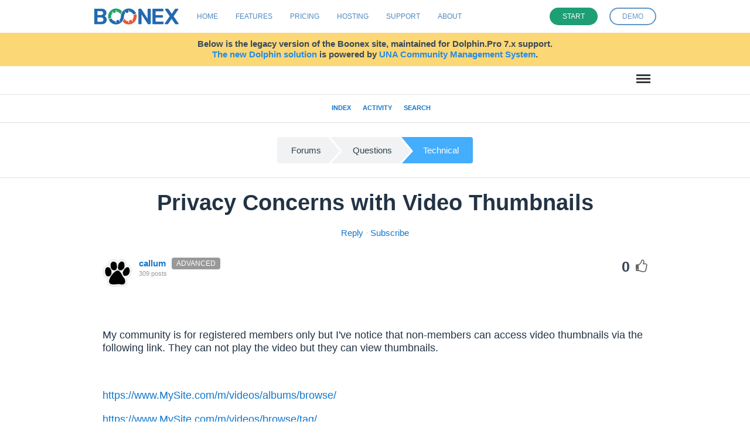

--- FILE ---
content_type: text/html; charset=UTF-8
request_url: https://www.boonex.com/forums/topic/Privacy-Concerns-with-Video-Thumbnails.htm
body_size: 6972
content:
<!DOCTYPE html PUBLIC "-//W3C//DTD XHTML 1.0 Transitional//EN" "http://www.w3.org/TR/xhtml1/DTD/xhtml1-transitional.dtd">
<html xmlns="http://www.w3.org/1999/xhtml" xml:lang="en-US" lang="en-US">
<head>	
<meta http-equiv="Content-Type" content="text/html; charset=utf-8"></meta>
<meta http-equiv="X-UA-Compatible" content="IE=Edge" />
<meta name="viewport" content="width=device-width, initial-scale=0.9, minimum-scale=0.9" />

<base href="https://www.boonex.com/forums/"></base>

<title>Privacy Concerns with Video Thumbnails :: BoonEx Unity Forums </title>

<link rel="shortcut icon" href="https://www.boonex.com/favicon.png" />
<link rel="apple-touch-icon" href="https://www.boonex.com/favicon128.png" />



<link type="text/css" rel="stylesheet" href="https://www.boonex.com/forums/layout/unity_en/css/main.css?v=2018Dec04" />

<!-- boonex css [BEGIN] -->
<link type="text/css" rel="stylesheet" href="https://www.boonex.com/system/layout/default/css/fonts.css?v=2018Dec04">
<link type="text/css" rel="stylesheet" href="https://www.boonex.com/system/layout/default/css/layout.css?v=2018Dec04">
<link type="text/css" rel="stylesheet" href="https://www.boonex.com/system/layout/default/css/default.css?v=2018Dec04">
<link type="text/css" rel="stylesheet" href="https://www.boonex.com/system/layout/default/css/default-relative.css?v=2018Dec04">
<link type="text/css" rel="stylesheet" href="https://www.boonex.com/system/layout/default/css/main.css?v=2018Dec04">
<link type="text/css" rel="stylesheet" href="https://www.boonex.com/system/layout/default/css/breadcrumbs.css?v=2018Dec04">
<link type="text/css" rel="stylesheet" href="https://www.boonex.com/system/layout/default/css/forms.css?v=2018Dec04">
<link type="text/css" rel="stylesheet" href="https://www.boonex.com/system/layout/default/css/icons.css?v=2018Dec04">
<link type="text/css" rel="stylesheet" href="https://www.boonex.com/system/layout/default/css/adaptive.css?v=2018Dec04">
<link type="text/css" rel="stylesheet" href="https://www.boonex.com/system/layout/default/css/adaptive-phone.css?v=2018Dec04">
<link type="text/css" rel="stylesheet" href="https://www.boonex.com/system/layout/default/css/adaptive-tablet.css?v=2018Dec04">
<link type="text/css" rel="stylesheet" href="https://www.boonex.com/system/layout/default/css/rrssb.css?v=2018Dec04">
<link type="text/css" rel="stylesheet" href="https://www.boonex.com/system/layout/default/css/menu.css?v=2018Dec04">
<!-- boonex css [END] -->

<script language="javascript" type="text/javascript" src="https://www.boonex.com/forums/js/en/util.js?v=2018Dec04"></script>
<script language="javascript" type="text/javascript" src="https://www.boonex.com/forums/js/en/BxError.js?v=2018Dec04"></script>
<script language="javascript" type="text/javascript" src="https://www.boonex.com/forums/js/en/BxXmlRequest.js?v=2018Dec04"></script>
<script language="javascript" type="text/javascript" src="https://www.boonex.com/forums/js/en/BxXslTransform.js?v=2018Dec04"></script>
<script language="javascript" type="text/javascript" src="https://www.boonex.com/forums/js/en/BxForum.js?v=2018Dec04"></script>
<script language="javascript" type="text/javascript" src="https://www.boonex.com/forums/js/en/BxEditor.js?v=2018Dec04"></script>
<script language="javascript" type="text/javascript" src="https://www.boonex.com/forums/js/en/BxHistory.js?v=2018Dec04"></script>
<script language="javascript" type="text/javascript" src="https://www.boonex.com/forums/js/en/BxLogin.js?v=2018Dec04"></script>
<script language="javascript" type="text/javascript" src="https://www.boonex.com/forums/js/en/BxAdmin.js?v=2018Dec04"></script>

<!--
<script language="javascript" type="text/javascript" src="https://www.boonex.com/forums/js/en/loader.php"></script>
-->

<!-- boonex js [BEGIN] -->
<script language="javascript" type="text/javascript" src="https://www.boonex.com/system/js/jquery.js?v=2018Dec04"></script>
<script language="javascript" type="text/javascript" src="https://www.boonex.com/system/js/BxMenuMain.js?v=2018Dec04"></script>
<script language="javascript" type="text/javascript" src="https://www.boonex.com/system/js/jquery.bxTopMenu.js?v=2018Dec04"></script>
<script language="javascript" type="text/javascript" src="https://www.boonex.com/system/js/animation.js?v=2018Dec04"></script>
<script language="javascript" type="text/javascript" src="https://www.boonex.com/system/js/rrssb.min.js?v=2018Dec04"></script>
<script language="javascript" type="text/javascript" src="https://www.boonex.com/system/js/jquery.effects.core.min.js?v=2018Dec04"></script>
<script language="javascript" type="text/javascript" src="https://www.boonex.com/system/js/jquery.retina.js?v=2018Dec04"></script>
<script language="javascript" type="text/javascript" src="https://www.boonex.com/system/js/jquery.liveSearch.js?v=2018Dec04"></script>
<script language="javascript" type="text/javascript" src="https://www.boonex.com/system/js/animation.js?v=2018Dec04"></script>
<script language="javascript" type="text/javascript" src="https://www.boonex.com/3rdparty/tiny_mce/tiny_mce.js?v=2018Dec04"></script>
<script language="javascript" type="text/javascript">

    window.History = { options: { delayInit: true} };

    var aBxConfig = new Array();

    aBxConfig['urlRoot'] = 'https://www.boonex.com/';

    function logout(c, r)  {
        document.location = r + 'logout?logout=1';
        return false;
    }

    jQuery(document).ready(function(){

        jQuery('img.sys-v5-retina').retina();

        // Main Menu Init
        gBxMenuMain = new BxMenuMain();
        gBxMenuMain.init();

        if (window.devicePixelRatio && devicePixelRatio >= 2) {
                var testElem = document.createElement('div');
                testElem.style.border = '.5px solid transparent';
                document.body.appendChild(testElem);
                if (testElem.offsetHeight == 1)
                    document.querySelector('html').classList.add('hairlines');
                document.body.removeChild(testElem);
        }
    });

</script>
<script language="javascript" type="text/javascript" src="https://www.boonex.com/3rdparty/history.js?v=2018Dec04"></script>


        <!-- BEGIN KISSmetrics integration -->
        <script type="text/javascript">var _kmq = _kmq || [];
        var _kmk = _kmk || '4eea0964959edf55a532abfa4664bf150bfd12b9';
        function _kms(u){
          setTimeout(function(){
            var d = document, f = d.getElementsByTagName('script')[0],
            s = d.createElement('script');
            s.type = 'text/javascript'; s.async = true; s.src = u;
            f.parentNode.insertBefore(s, f);
          }, 1);
        }
        _kms('//i.kissmetrics.com/i.js');
        _kms('//scripts.kissmetrics.com/' + _kmk + '.2.js');
        if ('') {
            _kmq.push(['identify', '']);
            _kmq.push(['set', {'membership':''}]);
        }
        </script>
        <!-- END KISSmetrics integration -->

</head>
<body onload="if(!document.body) { document.body = document.getElementById('body'); }; h = new BxHistory(); document.h = h; return h.init('h');" class="bx-def-font">


    <div class="sys-v4-cover"></div>
    <div class="sys-v4-root">

        
        <div class="sys-v4-main">
            <div class="sys-v4-main-cnt">
                <div class="sys-v4-columns">
                    <!--[if lt IE 8]>
                        <div style="background-color:#fcc" class="bx-def-border bx-def-margin-for-top bx-def-padding-for bx-def-font-large"><b>You are using a subprime browser.</b><br />
                            It may render this site incorrectly. <br />
                            Please upgrade to a modern web browser: 
                            <a href="http://www.google.com/chrome" target="_blank">Google Chrome</a> | 
                            <a href="http://www.firefox.com" target="_blank">Firefox</a> | 
                            <a href="http://www.apple.com/safari/download/" target="_blank">Safari</a>
                        </div>
                    <![endif]-->
                    <div class="sys-v4-col sys-v4-content-full">
                        <div class="b10-page">
                            <div class="b10-page-submenu bx-def-font-small">
    <ul xmlns="" class="sys-v5-main-submenu">
        <li class="sys-v5-sm-item-wrp bx-def-margin-left"><a href="https://www.boonex.com/forums/"  class="sys-v5-sm-item sys-v5-smi-main">Index</a>
</li><li class="sys-v5-sm-item-wrp bx-def-margin-left"><a href="https://www.boonex.com/forums/?action=live_tracker"  class="sys-v5-sm-item sys-v5-smi-main">Activity</a>
</li><li class="sys-v5-sm-item-wrp bx-def-margin-left"><a href="https://www.boonex.com/forums/?action=goto&search=1"  class="sys-v5-sm-item sys-v5-smi-main">Search</a>
</li>
    </ul>
</div>
                            <div class="b10-page-wrapper">
                                <div class="b10-page-zone"><script xmlns="http://www.w3.org/1999/xhtml" type="text/javascript">

        function orcaSetupContent (id, body, doc) {	}
        function orcaInitInstance(inst) { }

/*
        tinyMCE_GZ.init({
        	plugins : 'table,advimage,advlink,emotions,iespell,insertdatetime,preview,searchreplace,xhtmlxtras,media,inlinepopups',
        	themes : 'advanced',
        	languages : 'en',
        	disk_cache : true,
        	debug : false
        }, function () {		
*/
            tinyMCE.init({ 

                document_base_url : "https://www.boonex.com/forums/",
                entity_encoding : "raw",
                mode : "exact",
                elements : "tinyEditor",
                theme : "advanced",
                gecko_spellcheck : true,
                content_css : "https://www.boonex.com/forums/layout/unity_en/css/blank.css",

                remove_linebreaks : true,

                setupcontent_callback : "orcaSetupContent",
                init_instance_callback : "orcaInitInstance",

                plugins : "table,advimage,advlink,emotions,iespell,insertdatetime,preview,searchreplace,xhtmlxtras,media,inlinepopups,syntaxhl",
                theme_advanced_buttons1_add : "fontsizeselect,separator,forecolor,backcolor",
                theme_advanced_buttons2_add : "separator,insertdate,inserttime,preview",
                theme_advanced_buttons2_add_before: "cut,copy,paste,separator,search,replace,separator",
                theme_advanced_buttons3_add_before : "tablecontrols,separator",
                theme_advanced_buttons3_add : "emotions,iespell,flash,separator,print,syntaxhl",
                theme_advanced_disable : "charmap",
                theme_advanced_toolbar_location : "top",
                theme_advanced_toolbar_align : "left",
                theme_advanced_path_location : "bottom",
                theme_advanced_resizing : true,
                theme_advanced_resize_horizontal : false,
                plugin_insertdate_dateFormat : "%Y-%m-%d",
                plugin_insertdate_timeFormat : "%H:%M:%S"

            });
/*
        });
*/
	</script><script xmlns="http://www.w3.org/1999/xhtml" language="javascript" type="text/javascript">			

		var urlXsl = 'https://www.boonex.com/forums/layout/unity_en/xsl/';
        var urlImg = 'https://www.boonex.com/forums/layout/base_en/img/';
        var defTitle = "Privacy Concerns with Video Thumbnails :: BoonEx Unity Forums ";
        var isLoggedIn = ''.length ? true : false;

        var xsl_mode = 'server';

        var f = new Forum ('https://www.boonex.com/forums/', -4);        
		document.f = f;
		var orca_login = new Login ('https://www.boonex.com/forums/', f);
		document.orca_login = orca_login;
		</script><div xmlns="http://www.w3.org/1999/xhtml"><div id="orca_main" class="sys_single_section">
<div id="f_breadcrumb" class="sys-breadcrumb no-touch"><nav><ol class="cd-breadcrumb triangle bx-def-margin-topbottom"><li><a href="https://www.boonex.com/forums/">Forums</a></li><li><a href="https://www.boonex.com/forums/group/Questions.htm" onclick="return f.selectForumIndex('Questions')">Questions</a></li><li class="current"><a href="https://www.boonex.com/forums/forum/Technical-0.htm" onclick="return f.selectForum('Technical', 0);">Technical</a></li></ol></nav></div><h1 class="forum_topic_caption"><a href="https://www.boonex.com/forums/topic/Privacy-Concerns-with-Video-Thumbnails.htm">Privacy Concerns with Video Thumbnails</a></h1><div class="forum_topic_caption_menu"><span class="notActive"><a class="top_members_menu" onclick="return f.postReply('75','54312')" href="javascript:void(0);">Reply</a></span><span class="bullet">·</span><span class="notActive"><a class="top_members_menu" onclick="return f.flag(54312);" href="javascript:void(0);">Subscribe</a></span></div><div class="sys_block sys-v4-width sys-v4-center"><div class="sys_bl_cnt"><div class="sys_bl_header clearfix"><div class="sys_bl_title"></div><div class="sys_bl_controls"></div></div><div class="sys_bl_content bx-def-block"><div class=""><table class="forum_table_list forum_posts"><tr id="post_row_294586"><td id="294586"><div class="forum_post_author_panel forum_post_author_panel_Advanced bx-def-border-top bx-def-margin-top bx-def-padding-top"><div class="thumbnail_image" style="width:50px; height:50px;"><a href="/callum" title="callum"><img class="bx-def-round-corners" alt="callum" style="background-image:url(/modules/Images/data/images/c%2Fca%2Fcallum%2Fmm%2F932797.jpg); background-size:50px 50px; width:50px; height:50px;" src="https://www.boonex.com/forums/layout/base_en/img/sp.gif"></img></a></div><div class="forum_post_author"><b class="forum_post_author_title bx-def-font-h4"><a target="_blank" href="/callum" onclick="">callum</a></b><span class="forum_stat"><a href="/memberships"><span class="forum_role bx-def-round-corners bx-def-margin-sec-left">Advanced</span></a><div class="bx-def-font-small bx-def-font-grayed">309 posts</div></span><div class="forum_post_rate"><span id="points_294586" class="bx-def-margin-sec-right">0</span><a href="javascript:void(0);" title="Like"><i title="Like" class="vote_good sys-icon thumbs-o-up bx-def-font-grayed"></i></a></div></div><div class="clear_both"> </div></div><div class="forum_post_text bx-def-font-large bx-def-padding-sec-top">
<p> </p>
<p>My community is for registered members only but I've notice that non-members can access video thumbnails via the following link. They can not play the video but they can view thumbnails.</p>
<p> </p>
<p><a href="https://www.MySite.com/m/videos/albums/browse/">https://www.MySite.com/m/videos/albums/browse/</a></p>
<p><a href="https://www.MySite.com/m/videos/browse/tag/"><a href="https://www.MySite.com/m/videos/browse/tag/">https://www.MySite.com/m/videos/browse/tag/</a></a></p>
<p> </p>
<p>Any ideas how I can stop this? I already have page blocks set for member access only (no guest access) and there is no access for non-members so why is this?</p>
<p> </p>
<p>Thanks in advance for any ideas, tips, suggestions.</p>
</div><div class="forum_post_actions bx-def-padding-sec-top bx-def-margin-sec-top"><span class="bx-def-font-grayed bx-def-font-small"><a href="javascript:void(0);" onclick="return f.postReplyWithQuote(75, 54312, 294586);" onmousedown="f.processSelectedText()">Quote</a><span class="bullet"> · </span><span class="forum_post_actions_when"><a href="https://www.boonex.com/forums/topic/Privacy-Concerns-with-Video-Thumbnails.htm#294586">12 Apr 2022</a></span><span class="forum_post_actions_rate" id="rate_294586"><span class="forum_post_actions_rate_text"></span></span></span></div></td></tr><tr id="post_row_294587"><td id="294587"><div class="forum_post_author_panel forum_post_author_panel_Gunner bx-def-border-top bx-def-margin-top bx-def-padding-top"><div class="thumbnail_image" style="width:50px; height:50px;"><a href="/LeonidS" title="LeonidS"><img class="bx-def-round-corners" alt="LeonidS" style="background-image:url(/modules/Images/data/images/L%2FLe%2FLeonidS%2Fmm%2F133376.jpg); background-size:50px 50px; width:50px; height:50px;" src="https://www.boonex.com/forums/layout/base_en/img/sp.gif"></img></a></div><div class="forum_post_author"><b class="forum_post_author_title bx-def-font-h4"><a target="_blank" href="/LeonidS" onclick="">LeonidS</a></b><span class="forum_stat"><a href="/memberships"><span class="forum_role bx-def-round-corners bx-def-margin-sec-left">Gunner</span></a><div class="bx-def-font-small bx-def-font-grayed">1254 posts</div></span><div class="forum_post_rate"><span id="points_294587" class="bx-def-margin-sec-right">0</span><a href="javascript:void(0);" title="Like"><i title="Like" class="vote_good sys-icon thumbs-o-up bx-def-font-grayed"></i></a></div></div><div class="clear_both"> </div></div><div class="forum_post_text bx-def-font-large bx-def-padding-sec-top">
<p>Hello callum!</p>
<p> </p>
<p>By default, the video browse page isn't available in the page builder. So if it's OK for you to hide all albums from the guests then add the following lines to the inc/classes/BxDolFilesModule.php:</p>
<p> </p>
<pre class="code">if (isLogged() == false)

    return;</pre>
<p> </p>
<p>before this part of the code there:</p>
<p> </p>
<pre class="code">$bAlbumView = false;
        if ($sParamName == 'album' &amp;&amp; $sParamValue1 == 'owner') {</pre>
</div><div class="forum_post_actions bx-def-padding-sec-top bx-def-margin-sec-top"><span class="bx-def-font-grayed bx-def-font-small"><a href="javascript:void(0);" onclick="return f.postReplyWithQuote(75, 54312, 294587);" onmousedown="f.processSelectedText()">Quote</a><span class="bullet"> · </span><span class="forum_post_actions_when"><a href="https://www.boonex.com/forums/topic/Privacy-Concerns-with-Video-Thumbnails.htm#294587">13 Apr 2022</a></span><span class="forum_post_actions_rate" id="rate_294587"><span class="forum_post_actions_rate_text"></span></span></span></div></td></tr><tr id="post_row_294590"><td id="294590"><div class="forum_post_author_panel forum_post_author_panel_Advanced bx-def-border-top bx-def-margin-top bx-def-padding-top"><div class="thumbnail_image" style="width:50px; height:50px;"><a href="/callum" title="callum"><img class="bx-def-round-corners" alt="callum" style="background-image:url(/modules/Images/data/images/c%2Fca%2Fcallum%2Fmm%2F932797.jpg); background-size:50px 50px; width:50px; height:50px;" src="https://www.boonex.com/forums/layout/base_en/img/sp.gif"></img></a></div><div class="forum_post_author"><b class="forum_post_author_title bx-def-font-h4"><a target="_blank" href="/callum" onclick="">callum</a></b><span class="forum_stat"><a href="/memberships"><span class="forum_role bx-def-round-corners bx-def-margin-sec-left">Advanced</span></a><div class="bx-def-font-small bx-def-font-grayed">309 posts</div></span><div class="forum_post_rate"><span id="points_294590" class="bx-def-margin-sec-right">1</span><a href="javascript:void(0);" title="Like"><i title="Like" class="vote_good sys-icon thumbs-o-up bx-def-font-grayed"></i></a></div></div><div class="clear_both"> </div></div><div class="forum_post_text bx-def-font-large bx-def-padding-sec-top"><p>@LeonidS - Thank you this code change worked for me <img title="Smile" src="../3rdparty/tiny_mce/plugins/emotions/img/smiley-smile.gif" alt="Smile" border="0"></p></div><div class="forum_post_actions bx-def-padding-sec-top bx-def-margin-sec-top"><span class="bx-def-font-grayed bx-def-font-small"><a href="javascript:void(0);" onclick="return f.postReplyWithQuote(75, 54312, 294590);" onmousedown="f.processSelectedText()">Quote</a><span class="bullet"> · </span><span class="forum_post_actions_when"><a href="https://www.boonex.com/forums/topic/Privacy-Concerns-with-Video-Thumbnails.htm#294590">14 Apr 2022</a></span><span class="forum_post_actions_rate" id="rate_294590"><span class="forum_post_actions_rate_text"></span></span></span></div></td></tr></table></div></div></div></div><div class="forum_reply_button bx-def-margin-top clearfix"><a class="b10-btn b10-btn-large b10-btn-blue" href="javascript:void(0);" onclick="return f.postReply('75','54312')" icon="https://www.boonex.com/forums/layout/base_en/img/btn_icon_reply.gif"><i>Reply ›</i></a></div><div id="reply_container"> </div><iframe name="post_actions" width="1" height="1" frameborder="1" style="border:none;"> </iframe></div></div>                                </div>
                            </div>
                        </div>

    
 

                    </div>
                    <div class="clear">&nbsp;</div>
                </div>
            </div> <!-- class="sys-v4-main-cnt" -->
        </div> <!-- class="sys-v4-main" -->

        <div xmlns="" class="sys-v5-main-menu sys-v5-mm-header"><div class="sys-v5-mmh-line sys-v5-mmhl1 bx-defr-padding-leftright"><header class="cd-main-uheader"><div class="cd-main-uheader-cnt sys-v4-width sys-v4-center"><div class="sys-v5-ulogo-wrp"><div class="sys-v5-ulogo"><div class="sys-v5-ulogo-image"><a href="https://www.boonex.com/"><img class="sys-v5-ulogo" src="https://www.boonex.com/system/layout/default/img/sys-v4-ulogo.svg" alt="Boonex - Community Software Experts"></a></div></div></div><div class="sys-v5-umain-menu-wrp"><div class="sys-v5-umain-menu bx-defr-padding-left"><div class="sys-v5-umm-item bx-defr-padding-leftright"><a href="https://www.boonex.com/">Home</a></div><div class="sys-v5-umm-item bx-defr-padding-leftright"><a href="https://www.boonex.com/txt/ufeatures">Features</a></div><div class="sys-v5-umm-item bx-defr-padding-leftright"><a href="https://www.boonex.com/ustart">Pricing</a></div><div class="sys-v5-umm-item bx-defr-padding-leftright"><a href="https://una.io/page/hosting">Hosting</a></div><div class="sys-v5-umm-item bx-defr-padding-leftright"><a href="https://www.boonex.com/txt/usupport">Support</a></div><div class="sys-v5-umm-item bx-defr-padding-leftright"><a href="https://www.boonex.com/txt/uabout">About</a></div></div></div><div class="sys-v5-umain-ubuttons-wrp"><div class="sys-v5-umain-ubuttons"><a class="b10-btn sys-ubtn sys-start bx-def-margin-right" href="https://www.boonex.com/ustart"><i>Start</i></a><a class="b10-btn sys-ubtn sys-demo" href="https://www.boonex.com/help/contact"><i>Demo</i></a></div></div><div class="sys-v5-umain-menu-trigger-wrp"><ul class="cd-uheader-buttons"><li><a class="cd-unav-trigger" href="#cd-primary-unav">Menu<span></span></a></li></ul></div></div></header><nav class="cd-unav"><ul id="cd-primary-unav" class="cd-primary-unav is-fixed"><li><a href="https://www.boonex.com/txt/ufeatures">Home</a></li><li><a href="https://www.boonex.com/txt/ufeatures">Features</a></li><li><a href="https://www.boonex.com/ustart">Pricing</a></li><li><a href="https://una.io/page/hosting">Hosting</a></li><li><a href="https://www.boonex.com/txt/usupport">Support</a></li><li><a href="https://www.boonex.com/txt/uabout">About</a></li><li><a class="b10-btn" href="https://www.boonex.com/help/contact"><i>Request a demo</i></a></li></ul></nav><div class="cd-uoverlay"></div></div><div class="sys-v5-mmh-line sys-v5-mmhl2 bx-defr-padding-leftright"><div class="sys-v5-mmh-subline sys-v5-mmhsl1 sys-v4-width sys-v4-center bx-def-font-center">Below is the legacy version of the Boonex site, maintained for Dolphin.Pro 7.x support.<br><a href="https://www.boonex.com/">The new Dolphin solution</a> is powered by <a href="https://una.io/">UNA Community Management System</a>.</div></div><div class="sys-v5-mmh-line sys-v5-mmhl3"><header class="cd-main-header bx-defr-padding-sec-leftright"><div class="cd-main-header-cnt sys-v4-width sys-v4-center"><ul class="cd-header-buttons"><li><a class="cd-nav-trigger" href="#cd-primary-nav">Menu<span></span></a></li></ul></div></header><nav class="cd-nav"><ul id="cd-primary-nav" class="cd-primary-nav is-fixed"><li id="sys-v6-mmt-sys_tm_product"><a class="sys-v6-mmt-item" href="https://www.boonex.com/features">Features</a></li><li id="sys-v6-mmt-sys_tm_extensions"><a class="sys-v6-mmt-item" href="https://www.boonex.com/market">Extensions</a></li><li id="sys-v6-mmt-sys_tm_pricing"><a class="sys-v6-mmt-item" href="https://www.boonex.com/start">Pricing</a></li><li id="sys-v6-mmt-sys_tm_blogs"><a class="sys-v6-mmt-item" href="https://www.boonex.com/notes">Blog</a></li><li id="sys-v6-mmt-sys_tm_forum"><a class="sys-v6-mmt-item" href="https://www.boonex.com/forums/">Forum</a></li><li id="sys-v6-mmt-sys_tm_help" class="has-children"><a class="sys-v6-mmt-item" href="https://www.boonex.com/help">Help</a><ul class="cd-nav-icons is-hidden"><li class="go-back"><a href="javascript:void(0)">Menu</a></li><li class="see-all"><a href="https://www.boonex.com/help">Help</a></li><li><a class="cd-nav-item item-1" href="https://www.boonex.com/trac/dolphin/wiki" style="background-image:url(&quot;https://www.boonex.com/system/layout/default/img/mm/documentation.svg&quot;);"><h3>Documentation</h3><p class="bx-def-font-normal">Installation, updates, manuals and APIs.</p><div class="cd-nav-item-counter"></div></a></li><li><a class="cd-nav-item item-2" href="https://github.com/boonex/" style="background-image:url(&quot;https://www.boonex.com/system/layout/default/img/mm/github.svg&quot;);"><h3>GitHub</h3><p class="bx-def-font-normal">Code, issues, development roadmap.</p><div class="cd-nav-item-counter"></div></a></li><li><a class="cd-nav-item item-3" href="https://www.boonex.com/jobs/" style="background-image:url(&quot;https://www.boonex.com/system/layout/default/img/mm/services.svg&quot;);"><h3>Jobs</h3><p class="bx-def-font-normal">Custom job offers.</p><div class="cd-nav-item-counter"></div></a></li><li><a class="cd-nav-item item-4" href="https://www.boonex.com/help/contact" style="background-image:url(&quot;https://www.boonex.com/system/layout/default/img/mm/contact.svg&quot;);"><h3>Contact BoonEx</h3><p class="bx-def-font-normal">Send us your sales or general questions.</p><div class="cd-nav-item-counter"></div></a></li></ul></li><li id="sys-v6-mmt-sys_tm_search"><a class="sys-v6-mmt-item" href="https://www.boonex.com/googlesearch/search">Search</a></li><li id="sys-v6-mmt-sys_tm_sign_in"><a class="sys-v6-mmt-item" href="https://www.boonex.com/id/account" onclick="">Log in</a></li><li id="sys-v6-mmt-sys_tm_sign_up"><a class="b10-btn" href="https://www.boonex.com/id/account" onclick=""><i>Sign Up</i></a></li></ul></nav><div class="cd-overlay"></div><div id="cd-search" class="cd-search"><form id="gse_search_form" onsubmit="javascript:return gBxMenuMain.gseOnDynamicSubmit();" action="https://www.boonex.com/googlesearch/search" target="sys-search-iframe" method="get"><input id="gse_search_input" type="search" placeholder="Search..." name="q"><input type="hidden" name="gse_filter" value="googlesearch"><input type="hidden" name="short" value="1"></form><iframe id="gse_search_iframe" class="sys-search-iframe-hidden" name="sys-search-iframe"></iframe></div></div></div>

        <div class="sys-v4-copyright bx-def-font-small">
            <div class="sys-v4-copyright-cnt sys-v4-width sys-v4-center bx-def-padding-rightbottomleft">
                <div class="sys-v4-bottom-menu clearfix">
                    <div class="sys-v4-bm-col bx-def-padding-thd-leftright">
                        <h3>Blogs</h3>
                        <a class="sys-v5-bm-item" href="https://www.boonex.com/notes/category/dolphin.pro-news" title="Dolphin.Pro News">Dolphin.Pro News</a>
                        <br />
                        <a class="sys-v5-bm-item" href="https://www.boonex.com/notes/category/boonex-news" title="BoonEx News">BoonEx News</a>
                        <br />
                        <a class="sys-v5-bm-item" href="https://www.boonex.com/notes/category/our-journey" title="Our Journey">Our Journey</a>
                        <br />
                        <a class="sys-v5-bm-item" href="https://www.boonex.com/notes/category/social-software" title="Social Software World">Social Software World</a>
                        <br />
                        <a class="sys-v5-bm-item" href="https://www.boonex.com/notes/category/community-voice" title="Community Voice">Community Voice</a>
                    </div>
                    <div class="sys-v4-bm-col bx-def-padding-thd-leftright">
                        <h3>Help</h3>
                        <a class="sys-v5-bm-item" href="https://www.boonex.com/forums" title="">Support Forums</a>
                        <br />
                        <a class="sys-v5-bm-item" href="https://www.boonex.com/trac/dolphin/wiki" title="">Documentation</a>
                        <br />
                        <a class="sys-v5-bm-item" href="https://github.com/boonex/" title="BoonEx at GitHub">BoonEx at GitHub	</a>
                        <br />
                        <a class="sys-v5-bm-item" href="https://www.boonex.com/trac/dolphin/wiki" title="Knowledge Base">Knowledge Base</a>
                        <br />
                        <a class="sys-v5-bm-item" href="https://www.boonex.com/help/contact" title="Contact Support Team">Contact Support Team</a>
                    </div>
                    <div class="sys-v4-bm-col bx-def-padding-thd-leftright">
                        <h3>Product</h3>
                        <a class="sys-v5-bm-item" href="https://www.boonex.com/features" title="Dolphin.Pro Features">Dolphin.Pro Features</a>
                        <br />
                        <a class="sys-v5-bm-item" href="http://demo.boonex.com/" title="Live Demo &amp; Sandbox">Live Demo &amp; Sandbox</a>
                        <br />
                        <a class="sys-v5-bm-item" href="https://www.boonex.com/downloads" title="Download Packages">Download Packages</a>
                        <br />
                        <a class="sys-v5-bm-item" href="https://www.boonex.com/pricing" title="Pricing &amp; Order">Pricing &amp; Order</a>
                        <br />
                        <a class="sys-v5-bm-item" href="https://www.boonex.com/help/contact" title="Contact Sales Team">Contact Sales Team</a>
                    </div>
                    <div class="sys-v4-bm-col bx-def-padding-thd-leftright">
                        <h3>Company</h3>
                        <a class="sys-v5-bm-item" href="https://www.boonex.com/help/contact" title="Contact Us">Contact Us</a>
                        <br />
                        <a class="sys-v5-bm-item" href="https://www.boonex.com/about" title="About BoonEx">About BoonEx</a>
                        <br />
                        <a class="sys-v5-bm-item" href="https://www.boonex.com/privacy" title="Privacy Policy">Privacy Policy</a>
                        <br />
                        <a class="sys-v5-bm-item" href="https://www.boonex.com/terms" title="Terms &amp; Conditions">Terms &amp; Conditions</a>
                        <br />
                        <span class="sys-v5-bm-item">© BoonEx Pty Ltd</span>
                    </div>
                </div>
            </div>
        </div>
        

	</div>

	<div id="sys-wnd-container">
		<div class="sys-wnd-border">
			<div class="sys-wnd-content-wrapper">
				<div id="sys-wnd-content"></div>
			</div>
		</div>
	</div>

<!-- BEGIN GA integration -->
<script type="text/javascript">

var _gaq = _gaq || [];
_gaq.push(['_setAccount', 'UA-1540163-2']);
_gaq.push(['_trackPageview']);

(function() {
    var ga = document.createElement('script'); ga.type = 'text/javascript'; ga.async = true;
    ga.src = ('https:' == document.location.protocol ? 'https://ssl' : 'http://www') + '.google-analytics.com/ga.js';
    var s = document.getElementsByTagName('script')[0]; s.parentNode.insertBefore(ga, s);
})();

</script>
    <!-- END GA integration -->

    <!-- BEGIN Intercom integration -->
    <script>
      window.intercomSettings = {"app_id":"ss0u2e8q"};
    </script>
    <script>(function(){var w=window;var ic=w.Intercom;if(typeof ic==="function"){ic('reattach_activator');ic('update',intercomSettings);}else{var d=document;var i=function(){i.c(arguments)};i.q=[];i.c=function(args){i.q.push(args)};w.Intercom=i;function l(){var s=d.createElement('script');s.type='text/javascript';s.async=true;s.src='https://widget.intercom.io/widget/ss0u2e8q';var x=d.getElementsByTagName('script')[0];x.parentNode.insertBefore(s,x);}if(w.attachEvent){w.attachEvent('onload',l);}else{w.addEventListener('load',l,false);}}})()</script>
    <!-- END Intercom integration -->

</body>
</html>


--- FILE ---
content_type: text/css
request_url: https://www.boonex.com/forums/layout/unity_en/css/main.css?v=2018Dec04
body_size: 1652
content:
@import url("../../base_en/css/main.css");

* {
    -webkit-text-size-adjust: 100%
}

span.bullet {
    padding:0px 4px;
}

textarea {
    font-size:18px;
}

.bx-def-font-large,
.bx-def-font {
    line-height: normal;
}

.bx-btn {
    margin-left:10px;
}
.bx-btn:first-child {
    margin-left:0px;
}

.forum_search_row {
    line-height: 20px;
}

.thumbnail_image {
    float: left;
}

div.wnd_title {
    background: none;
}
div.wnd_title h2 {
    font-size: 16px;
    text-shadow: none;
}
#show_html .wnd_box {
    box-shadow:0px 5px 60px #999;
}

.forum_posts .bx-def-hr {
    margin-top:50px;
    margin-bottom:50px;
    border-top-width:4px;
}

body .bx-def-bc-padding-box,
body .bx-def-bc-padding {
	padding: 40px 90px 40px 90px;
}

.forum_reply_button {
    text-align:center;
}

.forum_reply_button a {
    float:none;
    display:inline-block;
}

/* * * * author panel * * * */

.forum_post_author_panel_stranger .forum_role {
    background-color:#fff;
    padding-left:10px;
}

.forum_role {
    display:inline-block;
    position:relative;
    top:-1px;
    padding:3px 8px;
    color:white;
    font-size:12px;
    text-transform:uppercase;
    background-color:#999;
}

.forum_post_author_panel_Captain .forum_role,
.forum_post_author_panel_Navigator .forum_role,
.forum_post_author_panel_MasterGunner .forum_role,
.forum_post_author_panel_Carpenter .forum_role,
.forum_post_author_panel_Gunner .forum_role,
.forum_post_author_panel_Sailmaker .forum_role,
.forum_post_author_panel_Quartermaster .forum_role,
.forum_post_author_panel_MasterBosun .forum_role,
.forum_post_author_panel_SuperBosun .forum_role,
.forum_post_author_panel_Bosun .forum_role,
.forum_post_author_panel_Administrator .forum_role,
.forum_post_author_panel_Moderator .forum_role,
.forum_post_author_panel_SuperModerator .forum_role {
    background-color:#1ac53e;
}

.forum_post_author_panel_Premium .forum_role {
    background-color:#f56b3c;
}

.forum_post_signature, 
.forum_post_attachments {
    border-top: none;
    font-size: 14px;
}

/* * * * Pagination * * * */
.sys_bl_content div.paginate {
    float:none;
	min-height:30px;
    overflow:hidden;
    padding-left:0;
    padding-right:0;
}
div.paginate div.info,
div.paginate div.view_all,
div.paginate div.reloader,
div.paginate div.per_page {
    float: left;
    height: 30px;    
    line-height: 30px;
}
div.paginate div.info {
	font-weight: bold;
    color:#666666;
}
div.paginate div.reloader .sys-icon {
	font-size:16px;
}
div.paginate div.view_all a {
    border: none;
    font-weight: normal !important;
}
div.paginate div.view_all a:hover {
    background: none;
    color: #006699;
    text-decoration: underline;
}	
div.paginate div.info span {
	font-weight: normal;
}

div.paginate div.pages_section {	
    float:right;
    text-align:right;
    line-height:30px;
    font-size:18px;
}
div.paginate_btn {
    float:left;
    margin-left:5px;
    margin-right:5px;
}

div.paginate_btn .sys-icon {
    display:inline-block;
    width:18px;
    height:18px;
    text-align:center;
    margin-top:2px;
}

div.paginate div.pages_section a {
    border:none;
    color:#006699;
    text-shadow:0px -1px 0px rgb(255,255,255);
}

div.paginate div.pages_section a:hover .sys-icon,
div.paginate div.pages_section a:hover {
    color:#006699;
    background:none;
}

div.paginate div.pages_section .sys-icon,
div.paginate div.pages_section i {
    width:auto;
    height:auto;
    border:none;
}

div.paginate div.pages_section div.active_page,
div.paginate div.pages_section div.not_active_page {
	float:left;
    margin-left:5px;
    margin-right:5px;
	text-align:center;	
}
div.paginate div.pages_section div.active_page {
	font-weight:bold;
	color:#666666;
}

/* * * * 2015-08-27 * * * */

#orca_main .sys_bl_title {
    padding-left:10px;
    padding-right:10px;
    text-align:center;
    width:100%;
}

#orca_main .sys_bl_content > .bx-def-bc-padding {
    padding:0;
}

#orca_main .sys_bl_actions {
    margin-bottom:0;
}

#orca_main div.sys_bl_content {
    padding:15px;
}

.forum_table_list td {
    padding:0;
}

#orca_main .forum_table_list td .bx-def-hr {
    margin:15px -15px;
}

#orca_main .forum_post_author_panel_stranger,
#orca_main .forum_post_author_panel {
    margin-left:-15px;
    margin-right:-15px;
    padding-left:15px;
    padding-right:15px;
}

#orca_main tr:first-child .forum_post_author_panel_stranger,
#orca_main tr:first-child .forum_post_author_panel {
    border-top:none;
    margin-top:0;
    padding-top:0;
}

#orca_main .forum_icon_title_desc.forum_icon_medium .forum_user_icon {
    width: 50px;
    height: 50px;
}

#orca_main .forum_icon_title_desc.forum_icon_medium > a,
#orca_main .forum_icon_title_desc.forum_icon_medium > span {
    padding-left:70px;
}
#orca_main .forum_icon_title_desc.forum_icon_medium {
    min-height:48px;
}
#orca_main .forum_icon_title_desc span.forum_stat {
    display:block;
    margin-top:2px;
    color:#999;
    font-size:13px;
}
#orca_main table tr .forum_table_column_stat {
    font-size:11px;
    text-align:center;
    color:#999;
    text-transform:uppercase;
}
#orca_main table tr .forum_table_column_stat strong {
    display:block;
    font-size:22px;
    color:#345;
}

#f_breadcrumb li {
    line-height:normal;
}

#orca_main #f_breadcrumb {
    margin: 0 0 20px 0;
}

.sys_single_section > h1 {
    margin:20px 0;
}

.sys_single_section > h1 > a {
    color:#223344;
}

#orca_main .forum_stat div {
    color:#999;
}

#orca_main .sys_block {
    margin-top:20px;
}

/* adaptive font sizes */

#orca_main .forum_cat_title,
#orca_main .forum_topic_title {
    font-size:22px;
    color: #345;
}

.forum_icon_title_desc .forum_title {
    font-size:22px;
    color:#345;
}

#orca_main .forum_icon_title_desc span,
#orca_main .forum_icon_title_desc.forum_icon_medium > span {
    font-size:15px;
    color: #345;
}

#orca_main .forum_post_text {
    font-size:19px;
    color:#234;
}

@media (max-width:600px) {

    #orca_main .forum_cat_title,
    #orca_main .forum_topic_title {
        font-size:20px;
    }

    .forum_icon_title_desc .forum_title {
        font-size:15px;
    }

    #orca_main .forum_icon_title_desc span,
    #orca_main .forum_icon_title_desc.forum_icon_medium > span {
        font-size:13px;
    }

    .forum_post_text {
        font-size:16px;
        line-height:normal;
    }


    #orca_main .sys_bl_content.bx-def-block {
        border-right-width:0;
        border-left-width:0;
        border-radius:0;
    }
}


--- FILE ---
content_type: text/css
request_url: https://www.boonex.com/system/layout/default/css/fonts.css?v=2018Dec04
body_size: 426
content:
/*
@font-face {
  font-family: 'Lato';
  font-style: normal;
  font-weight: 100;
  src: local('Lato Hairline'), local('Lato-Hairline'),
       url('../font/lato-100-hairline-webfont.eot?#iefix') format('embedded-opentype'),
       url('../font/lato-100-hairline-webfont.woff2') format('woff2'),
       url('../font/lato-100-hairline-webfont.woff') format('woff'),
       url('../font/lato-100-hairline-webfont.ttf') format('truetype'),
       url('../font/lato-100-hairline-webfont.svg#lato_hairlineregular') format('svg');
}
@font-face {
  font-family: 'Lato';
  font-style: normal;
  font-weight: 300;
  src: local('Lato Light'), local('Lato-Light'),
       url('../font/lato-300-light-webfont.eot?#iefix') format('embedded-opentype'),
       url('../font/lato-300-light-webfont.woff2') format('woff2'),
       url('../font/lato-300-light-webfont.woff') format('woff'),
       url('../font/lato-300-light-webfont.ttf') format('truetype'),
       url('../font/lato-300-light-webfont.svg#lato_lightregular') format('svg');
}
*/
@font-face {
  font-family: 'Lato';
  font-style: normal;
  font-weight: 400;
  src: local('Lato Regular'), local('Lato-Regular'),
       url('../font/lato-400-regular-webfont.eot?#iefix') format('embedded-opentype'),
       url('../font/lato-400-regular-webfont.woff2') format('woff2'),
       url('../font/lato-400-regular-webfont.woff') format('woff'),
       url('../font/lato-400-regular-webfont.ttf') format('truetype'),
       url('../font/lato-400-regular-webfont.svg#latoregular') format('svg');
}
@font-face {
  font-family: 'Lato';
  font-style: normal;
  font-weight: 700;
  src: local('Lato Bold'), local('Lato-Bold'),
       url('../font/lato-700-bold-webfont.eot?#iefix') format('embedded-opentype'),
       url('../font/lato-700-bold-webfont.woff2') format('woff2'),
       url('../font/lato-700-bold-webfont.woff') format('woff'),
       url('../font/lato-700-bold-webfont.ttf') format('truetype'),
       url('../font/lato-700-bold-webfont.svg#latobold') format('svg');
}
/*
@font-face {
  font-family: 'Lato';
  font-style: normal;
  font-weight: 900;
  src: local('Lato Black'), local('Lato-Black'),
       url('../font/lato-900-black-webfont.eot?#iefix') format('embedded-opentype'),
       url('../font/lato-900-black-webfont.woff2') format('woff2'),
       url('../font/lato-900-black-webfont.woff') format('woff'),
       url('../font/lato-900-black-webfont.ttf') format('truetype'),
       url('../font/lato-900-black-webfont.svg#lato_blackregular') format('svg');
}
*/


--- FILE ---
content_type: text/css
request_url: https://www.boonex.com/system/layout/default/css/layout.css?v=2018Dec04
body_size: 8307
content:
/* common */
a > img {
    border:none;
}

.bu-hr {
	padding:0;
	margin:30px 0;
	border:none;
	border-bottom:1px solid #d6d6d6;
}

.bu-p-undertitle {
    font-size:13px;
	color:#666666;
    line-height:125%;
	margin:7px 0 0 0;
}

.b9-p-first {
    font-size:13px;
    line-height:125%;
}

.clear_both, .clear {
    clear:both;
    float:none;
    height:0px;
    overflow:none;
}

.b9-link-arrow {
    background-image:url(../img/b9-link-arrow.png);
    background-position:top right;
    padding-right:18px;
    background-repeat:no-repeat;
}

.b9-tooltip {
    position:relative;
    background-image:url(../img/b9-tooltip.png);
    background-position:left bottom;
    color:#333;    
    width:203px;
    height:142px;    
    display:none;
}

.b9-tooltip > p {
    margin:0;
    padding:19px 30px;
    line-height:18px;
}

.b9-tooltip > div {
    position:absolute;
    position:left top;
    background-image:url(../img/b9-tooltip.png);
    background-position:left top;
    height:9px;
    width:203px;
}

.b9-block {
    margin-bottom:65px;
}

.b9-block p {
    margin:15px 0;
}

.bu-col-wide {
	width:606px; 
	float:left;
}

.bu-col-tight {
	width:289px; 
	float:left; 
	margin:0px 0 0 25px;	
}

/* button */

.bu-btn {
	float:left;
	width:auto;
	height:65px;
	cursor:hand;
	cursor:pointer;
}
.bu-btn>b {
	display:block;
	float:left;
	width:auto;
	height:65px;
	padding:6px 0 0 20px;
	font-size:18px;
	font-weight:normal;
	background: transparent url(/img/bu-bg-btn.png) no-repeat scroll left top;
}
.bu-btn>u {
	display:block;
	float:left;
	width:20px;
	height:65px;
	background: transparent url(/img/bu-bg-btn.png) no-repeat scroll right top;
}

.bu-btn>b>img {
	position:relative;
	top:8px;
}

.bu-btn:hover>b {
	background-position:left -100px;
}
.bu-btn:hover>u {
	background-position:right -100px;
}

.bu-btn:active>b {
	padding-top:7px;
	background-position:left -199px;
}
.bu-btn:active>u {
	background-position:right -199px;
}


/* --------- */



.b9-thumb {
    width:150px;
}

.b9-thumb > img {
    width:150px;
    height:3px;
    display:block;
    border:none;
    margin:0;
    padding:0;
    background-image:url(../img/b9-thumb-bottom.png);
}

.b9-thumb:hover > img {
    background-image:url(../img/b9-thumb-bottom-hi.png);
}

.b9-thumb > div {
    padding:3px 3px 0px 3px;
    background-image:url(../img/b9-thumb-bg.png);
}

.b9-thumb:hover > div {
    background-image:url(../img/b9-thumb-bg-hi.png);
}

.b9-thumb > div > a > img {
    width:144px;
    border:none;
}

.b9-thumbs-wrapper {
    margin:25px 0;
}

.b9-thumbs-wrapper .b9-thumb {
    float:left;
    margin-left:15px;
    vertical-align:middle;
}

.b9-thumbs-wrapper .b9-thumb:first-child {
    margin-left:45px;
}




.b9-preview {
    width:230px;
    margin-top:15px;
}

.b9-preview > img {
    width:230px;
    height:5px;
    display:block;
    border:none;
    margin:0;
    padding:0;
    background-image:url(../img/b9-preview-bottom.png);
}

.b9-preview:hover > img {
    background-image:url(../img/b9-preview-bottom-hi.png);
}

.b9-preview > div {
    padding:5px 5px 0px 5px;
    background-image:url(../img/b9-preview-bg.png);
}

.b9-preview:hover > div {
    background-image:url(../img/b9-preview-bg-hi.png);
}

.b9-preview > div > a > img {
    width:220px;
    border:none;
}

.b9-preview-text {
    text-align:center;
    width:230px;
    white-space:nowrap;
    overflow:hidden;
    margin-top:5px;
    margin-bottom:15px;
}

.b9-preview-wrapper {
    margin-top:15px;
}

.b9-preview-wrapper .b9-preview, 
.b9-preview-wrapper .b9-preview-text {
    margin-left:34px;
}




#features
{
	margin-top:2px;
	margin-bottom:5px;
    padding-top:9px;
    padding-bottom:0px;
	color:#000000;
	font-size: 12pt;
}

input.sh
{
	border:1px solid #999999;
	background-image:url(../img/input_bg.gif);
}

.newh
{
	color:#FF0000;
}

}

/* *** main page blocks b11 *** */

.b11-page-width {
    width:960px;
    margin-left:auto;
    margin-right:auto;
}

#b11-mm-wrapper {
    height:50px;
    margin-top:25px;
    margin-bottom:25px;
}

#b11-content-wrapper {
    background-color:#474747;
    border:1px solid #585858;
	box-shadow:0px 0px 1px #131313;
	-moz-box-shadow:0px 0px 1px #131313;
	-webkit-box-shadow:0px 0px 1px #131313;
    padding:9px;
}


/* *** main page blocks b10 *** */

.b10-page-width {
    width:980px;
    margin-left:auto;
    margin-right:auto;
}

#b10-mm-wrapper {
    height:55px;
    margin-top:26px;
    margin-bottom:23px;
}

/* *** main page blocks bc *** */

.bc-page-width {
    width:990px;
    margin-left:auto;
    margin-right:auto;
}

#bc-mm-wrapper {
    height:55px;
    margin-top:26px;
    margin-bottom:23px;
}

#bc-footer-wrapper {
    background-image:url(../img/bc-bg-footer.png);
    background-repeat:no-repeat;
    height:241px;
    overflow:hidden;
    margin-top:11px;
    margin-bottom:40px;
}

/* *** main page blocks b9 *** */

.b9-page-width {
    width:990px;
    margin-left:auto;
    margin-right:auto;
}

#b9-mm-wrapper {
    height:55px;
    margin-top:26px;
    margin-bottom:23px;
}

#b9-content-header {
    background-image:url(../img/b9-bg-content-header.png);
    background-repeat:no-repeat;
    height:58px;
    position:relative;
    overflow:visible;
}

#b9-content-wrapper {
    background-image:url(../img/b9-bg-content.png);
    background-repeat:repeat-y;
    z-index:1;
}

#b9-content-footer {
    background-image:url(../img/b9-bg-content-footer.png);
    background-repeat:no-repeat;
    height:13px;
    overflow:hidden;
}

#b9-footer-wrapper {
    background-image:url(../img/b9-bg-footer.png);
    background-repeat:no-repeat;
    height:241px;
    overflow:hidden;
    margin-top:11px;
    margin-bottom:21px;
}

/* *** header *** */

#b9-header-title-image {
    position:absolute;
    top:24px;
    left:23px;
}

#b9-header-social-icons {

}

#b9-content-header > form > input {
    position:absolute;
    top:19px;
    right:138px;
    background-image:url(../img/b9-bg-search-box-header.png);
    border:none;
    background-color:transparent;
    width:140px;    
    height:21px; /* 24px */
    line-height:16px; /* 24px */
    padding:3px 10px 1px 25px; /* 0px 10px 1px 25px */
    background-repeat:no-repeat; 
    outline: none;
}

#b9-content-header > span,
#b9-content-header > iframe {
    display:block;
    position:absolute;
    top:24px;
    right:320px;
    width:auto;
    height:20px;
}
#b9-content-header > iframe {
    top:18px;
}

#b9-header-social-icons {
    position:absolute;
    top:19px;
    right:25px;
    overflow:visible;
}

#b9-header-social-icons img {
    margin-left:3px;
    display:block;
    float:right;
}

.b9-btn {
    background-image:url(/img/b9-bg-btn.png);
    background-repeat:no-repeat;
    background-position:0px 0px;
    border:none;
    width:203px;
    height:48px;
    padding:0px 10px 0px 10px;
    margin:0;
    font-size:14px;
    font-weight:bold;
    color:#333;    
}
    
.b9-btn:hover {
    background-position:0px -48px;
}

.b9-btn:active {
    background-position:0px -96px;
}




.b9-btn2 {
    position:relative;
    background-image:url(/img/b9-btn.png);
    background-repeat:no-repeat;
    background-position:0px 0px;
    border:none;
    width:208px;
    height:48px;
    padding:0px 0px 0px 0px;
    margin:0;
    font-size:16px;
    font-weight:normal;
    color:#363795;
    cursor:hand;
    cursor:pointer;    
}
    
.b9-btn2:hover {
    background-position:0px -48px;
}

.b9-btn2:active {
    background-position:0px -96px;
}

.b9-btn2>img {
    position:absolute;    
    left:10px;
    top:7px;
}
.b9-btn2>span {
    margin-left:49px;
    line-height:44px;
}

input.sh,
input.sh-small
{		
    border:none;
    background-image:url(../img/b9-sh-input-bg.png);
    background-color:transparent;
    width:279px;
    height:25px;
    margin:0;
    padding:0;
    padding:7px 5px; 
    font-size:18px;
    color:#333;
    outline: none; 
}	

input.sh-small
{		
    background-image:url(../img/b9-sh-input-small-bg.png);
    width:75px;
}

textarea.sh
{		
    border:none;
    background-image:url(../img/b9-sh-textarea-bg.png);
    background-color:transparent;
    width:490px;
    height:170px;
    margin:0;
    padding:0;
    padding:5px 5px; 
    font-size:18px;
    color:#333;
    outline: none; 
}	


			/****************************************
			*				FOOTER b10
			****************************************/

#b11-footer {
    width: 940px;
    margin: 0px auto; 
    padding:12px 0 20px 0;
    color:#999;       
    line-height:16px;
}

#b11-footer a {
    color:#ccc;
}

			/****************************************
			*				FOOTER b10
			****************************************/

#b10-footer {
    width: 980px;
    margin: 0px auto; 
    padding:12px 0 20px 0;
    color:#999;       
    line-height:16px;
}
#b10-footer a {
    color:#ccc;
}
#b10-footer-1 {
    float:left;
    text-align:left;
}
#b10-footer-2 {
    float:right;
    text-align:right;
}

			/****************************************
			*				PAGE MAIN DESIGN b11
			****************************************/

.b11-title-zone-wrapper {
}
/*
.b10-title-zone {
    background-color:#e2e2e2;
    padding:0 10px;
    line-height:30px;
    font-size:11px;
    border-bottom:1px solid #fff;
}

.b10-title-zone > h1 {
    margin:0 0 5px 0;
    padding:0;
    font-size:16px;
}
*/
.b11-page {
	width: 940px;
	margin: 0px auto;    
    padding:10px 0 10px;
    background-color: #ffffff;
}

.b11-page-content {
	width: 920px;
    margin: 0px auto;
	position: relative;
}


/****************************************
*				PAGE MAIN DESIGN b10
****************************************/

.b10-title-zone-wrapper {
    width: 980px;
    margin: 0px auto;
}

.b10-title-zone {
    background-color:#e2e2e2;
    padding:0 10px;
    line-height:30px;
    font-size:11px;
    border-bottom:1px solid #fff;
}

.b10-title-zone > h1 {
    margin:0 0 5px 0;
    padding:0;
    font-size:16px;
}

.b10-page-content {
	position: relative;
}

/****************************************
*				PAGE MAIN DESIGN BU
****************************************/

div.bu-page {
	width: 988px;
	margin: 0px auto;
}
div.bu-content-wrapper {
	margin: 30px;
}

div.bu-page-top,
div.bu-page-middle,
div.bu-page-bottom {
	width: 960px;
	margin: 0px 14px;

	position: relative;

	background-repeat: repeat-x;
	background-position: 0px 0px;
}
div.bu-page-top {
	height: 14px;
	
	background-image: url(../img/bg-tm.png);
}
div.bu-page-middle {
	background-color: #ffffff;
}
div.bu-page-bottom {
	height: 14px;
	
	background-image: url(../img/bg-bm.png);
}
div.bu-page-tl,
div.bu-page-tr, 
div.bu-page-ml,
div.bu-page-mr,
div.bu-page-bl,
div.bu-page-br {
	top: 0px;
	width: 14px;
	height: 14px;
	
	position: absolute;

	background-repeat: no-repeat;
	background-position: 0px 0px;
}
div.bu-page-tl {
	left: -14px;
	background-image: url(../img/bg-tl.png);
}
div.bu-page-tr {
	right: -14px;
	background-image: url(../img/bg-tr.png);
}
div.bu-page-ml {
	left: -14px;
	height: 100%;

	background-image: url(../img/bg-ml.png);
	background-repeat: repeat-y;
}
div.bu-page-mr {
	right: -14px;
	height: 100%;

	background-image: url(../img/bg-mr.png);
	background-repeat: repeat-y;
}
div.bu-page-bl {
	left: -14px;
	background-image: url(../img/bg-bl.png);
}
div.bu-page-br {
	right: -14px;
	background-image: url(../img/bg-br.png);
}
div.bu-page-content {
	width: 960px;
	position: relative;
}

/****************************************
*				SUBMENU b11
****************************************/

#b11-submenu-wrapper {
}

/****************************************
*				SUBMENU b10
****************************************/

#b10-submenu-wrapper {
	margin: 0px auto;
	width: 980px;
}

ul#b10-submenu0,
ul#b10-submenu {
    padding:0;
    margin:0;
    list-style-type:none;
    float:right;
    font-family:Arial,"Helvetica Neue",Helvetica,sans-serif;
}
ul#b10-submenu0 {
    float:left;
}
ul#b10-submenu0 > li > a { 
    font-weight: bold;     
}
ul#b10-submenu0 > li,
ul#b10-submenu > li {
    position:relative;
    padding:0 15px 6px 15px;
    margin:0;
    list-style-type:none;
    float:left;
    height:24px;
    line-height:23px;
    font-size:16px;
    overflow:hidden;
}

ul#b10-submenu0 > li > a,
ul#b10-submenu > li > a {
    color:#ccc;
    text-decoration:none;
    outline:none;
    border:none;
    text-shadow:1px 1px 1px #000;
}

ul#b10-submenu0 > li > a:hover,
ul#b10-submenu > li > a:hover {
    color:#fff;
}

ul#b10-submenu0 > li.active,
ul#b10-submenu > li.active {
    background-image:url(../img/b11-tri.png);
    background-repeat:no-repeat;
    background-position:center bottom;
}

ul#b10-submenu0 > li.active > a,
ul#b10-submenu > li.active > a {
    color:#fff;
}

/****************************************
*				SUBMENU bu
****************************************/
.bu-menu-wrapper {
	margin: 0px auto;
	width: 988px;
}
.bu-menu {
	margin: 0px 4px;

	line-height: 40px;
	text-shadow:0px 1px 2px #000000;

	font-family: "Myriad Pro","Lucida Grande","Lucida Sans Unicode",Helvetica,Arial,Verdana,sans-serif;
	color: #cccccc;
}
.bu-menu-active {
	bottom: -4px; 
	width: 100%;
	height: 11px;

	position: absolute;
	z-index: 1;

	background-image: url(../img/bg-arrow.png);
	background-repeat: no-repeat;
	background-position: center top;
}
.bu-menu-title {
	margin-left: 10px;

	position: relative;
	float: left;

	font-size: 32px;
	color: #ffffff;
}
.bu-menu-items {
	right: -10px;

	position: relative;
	float: right;
}
.bu-menu-item {
	margin: 0px 20px 0px 20px;
	
	position: relative;
	float: left;

	font-size: 16px;
}
.bu-menu a,
.bu-menu a:link,
.bu-menu a:visited,
.bu-menu a:active,
.bu-menu a:hover {
	outline: 0;
	text-decoration: none;
	color: #cccccc;
}
.bu-menu a:active,
.bu-menu a:hover {
	color: #ffffff;
}


/****************************************
*		ZONE CLASSES (BREADCRUMB, ETC)
****************************************/
.zone-breadcrumb {
	top: -9px;
	left: -9px;
	width: 962px;
	height: 23px;
	margin: 0px 8px;
	
	position: relative;
	z-index: 2;

	background-color: #e8e8e8;
}
div.zone-bc-l,
div.zone-bc-r {
	top: 0px;
	width: 8px;
	height: 23px;
	
	position: absolute;

	background-repeat: no-repeat;
	background-position: 0px 0px;
}
div.zone-bc-l {
	left: -8px;

	background-image: url(../img/bc-bg-l.png);
}
div.zone-bc-r {
	right: -8px;

	background-image: url(../img/bc-bg-r.png);
}
div.zone-bc-divider {
	width: 15px;
	height: 23px;
	
	position: relative;
	float: left;
	
	background-image: url(../img/bc-bg-divider.png);
	background-repeat: no-repeat;
	background-position: 0px 0px;
}
div.zone-bc-item {
	height: 23px;
	padding: 0px 10px;

	position: relative;
	float: left;
	
	line-height: 22px;
	font-weight: bold;
	color: #666666;
}
div.zone-container {
	padding: 20px;
}

/****************************************
*				MEMBER PANEL
****************************************/
div.sys-member-panel {
	height: 29px;
	width: 100%;

	position: relative;
	z-index: 777;

	background-color: #121212;
	border-bottom: 1px solid #0c0c0c;

	font-size: 12px;
}
div.sys-mp-content {}

div.sys-mp-iteml,
div.sys-mp-itemr {
	height: 29px;
	position: relative;
	border-bottom: 1px solid #0c0c0c;	
}
div.sys-mp-iteml {
	float: left;
	border-right: 1px solid #121212;
}
div.sys-mp-itemr {
	float: right;
	border-left: 1px solid #121212;
	border-right: 1px solid #121212;	
}
div.sys-mp-icon img {
	width: 16px;
	height: 16px;
	margin: 8px 0px 0px 4px;
}
div.sys-mp-il-hover,
div.sys-mp-ir-hover {
	border-bottom: 1px solid #121212;
}
div.sys-mp-il-hover {
	margin-left: -1px;
	border-left: 1px solid #121212;
}
div.sys-mp-ir-hover {}

div.sys-mp-item-inner1,
div.sys-mp-item-inner2 {
	top: 0px;
	
	height: 28px;
	padding: 0px 10px;

	position: relative;
	border-top: 1px solid #121212;

	line-height: 28px;
}
div.sys-mp-ii1-hover,
div.sys-mp-ii2-hover {
	background-color: #333333;
}
div.sys-mp-ii1-hover {
	border-bottom: 1px solid #121212;
}
div.sys-mp-ii2-hover {
	border-bottom: 2px solid #333333;
}

a.sys-mp-item,
a.sys-mp-item:link,
a.sys-mp-item:visited,
a.sys-mp-item:hover,
a.sys-mp-item:active {
	text-decoration: none;
	white-space: nowrap;
	color: #cccccc;
}
a.sys-mp-item:hover,
a.sys-mp-item:active {
	color: #cccccc;
}
div.sys-mp-subitems {
	top: 30px;
	padding: 5px 18px;

	position: absolute;
	display: none;

	border: 1px solid #121212;
	background-color: #333333;

	box-shadow: 0px 0px 1px #000;
	-moz-box-shadow: 0px 0px 1px #000;
	-webkit-box-shadow: 0px 0px 1px #000;
}
div.sys-mp-iteml div.sys-mp-subitems {
	left: -1px;
}
div.sys-mp-itemr div.sys-mp-subitems {
	right: 0px;
	border-right: 0px solid #333333;
}
div.sys-mp-subitem {
	height: 24px;
	padding: 3px 0px;
	
	line-height: 24px;
}
div.sys-mp-subitem a.sys-mp-item {
	color: #999999;
}
div.sys-mp-subitem a.sys-mp-item:hover,
div.sys-mp-subitem a.sys-mp-item:active {
	color: #ffffff;
}


/* *** content b11 *** */

.b11-col-wide {
    float:left;
    width:515px;
    margin:20px 20px 20px 20px;
    overflow:hidden;
}

.b11-col-thin {
    float:left;
    width:345px; 
    margin:20px 20px 20px 0px;
    overflow:hidden;
}

.b11-col-wide2 {
    float:left;
    width:571px;
    margin:20px 20px 20px 20px;
    overflow:hidden;
}

.b11-col-thin2 {
    float:left;
    width:289px;
    margin:20px 20px 20px 0px;
    overflow:hidden;
}

.b11-bottom-margin {
    margin:0 20px 20px 20px;
}

.b11-btn-rtext {
    float:left;
    margin:0;
    margin-left:12px;
    color:#666666;
    padding:1px 0;
    font-size:11px;
    line-height:15px;
}

/* *** content b10 *** */

.b10-col-wide {
    float:left;
    width:555px;
    margin:20px 20px 20px 20px;
    overflow:hidden;
}

.b10-col-thin {
    float:left;
    width:345px; 
    margin:20px 20px 20px 0px;
    overflow:hidden;
}


.b10-col-wide p,
.b10-col-wide p {
    color:#686563;
    font-size:12px;
}

.bu-col-wide > h2:first-child,
.b10-col-wide > h2:first-child,
.b11-col-wide > h2:first-child,
.b11-col-wide2 > h2:first-child {
    margin-top:0;
}

.b10-bullet {
    color:#ccc;
}

.b10-promo-wrapper {
    padding:0;
    background-color:#fff;
}
.b10-promo-header {
    background-color:#e2e2e2;
    padding:32px;
}

.b10-promo-header h1 {
    font-size:24px;
    padding:0;
    margin:0;
}
.b10-promo-header p {
    font-size:12px;
    padding:15px 0 0 0;
    margin:0;
}

.b10-video-frame {
    background-color:#fff;
    padding:4px;
    box-shadow:0px 0px 3px #999;
    -moz-box-shadow:0px 0px 3px #999;
    -webkit-box-shadow:0px 0px 3px #999;
}

.b10-btn-rtext {
    float:left;
    margin-left:20px;
    color:#666666;
    padding:3px 0;
}

.b10-promo-header .b10-undertitle,
.b10-undertitle {
    color:#999; 
    font-size:16px;
    font-weight:bold;
    font-family:Arial, "Helvetica Neue", Helvetica, sans-serif;
    padding:4px 0 0;
}

/* *** content *** */

#b9-content {
    margin:0 5px;
}

.b9-col-wide {
    float:left;
    width:603px;
    margin:50px 25px 50px 20px;
    overflow:hidden;
}

.b9-col-thin {
    float:left;
    width:292px;
    margin:50px 20px 50px 0px;
    overflow:hidden;
}

.b9-links-big {
    font-size:16px;    
    font-weight:bold;
    text-align:left;
	margin:27px 0 5px;
}

.b9-links-big a {
    margin-left:14px;
/*    letter-spacing:-0.2pt; */
}
.b9-links-big a:first-child {
    margin-left:0px;
}

.b9-links-small a {
    margin-left:7px;
}

.b9-links-small a:first-child {
    margin-left:0px;
}

/* *** footer bc *** */

#bc-footer a:hover {
    text-shadow:#000 0px 1px 1px;
    position:relative;
    top:1px;
    left:1px;
}

#bc-footer {
    margin:33px 5px 5px 5px;
    color:#999;
    text-shadow:#000 0px 1px 2px;
}

.bc-footer-box-top {
    float:left;
    height:160px;
    margin-left:30px;
}

.bc-footer-box-top > b, .bc-footer-box-top > b > a {
    font-size:12px;
    color:#ccc;
    display:block;
    text-decoration:none;
}

.bc-footer-subbox  {
    margin-top:12px;
    float:left;
    width:auto;
    line-height:23px;
}

.bc-footer-subbox a {
    margin-bottom:5px;    
    color:#ccc;
    text-decoration:none;
}

#bc-footer-box-breadcrumb {
    margin-left:30px;
    float:left;
    width:747px;
    height:43px;
    line-height:41px;
    font-size:14px;
    color:#666766;
}

#bc-footer-box-breadcrumb a {
    color:#666766;
    text-decoration:none;
}

#bc-footer-box-search {
    float:left;
    height:43px;
    width:201px;
    line-height:43px;
}

#bc-footer-box-search > form > input {
    background-image:url(../img/b9-bg-search-box-footer.png);
    border:none;
    background-color:transparent;
    width:140px;    
    height:24px;
    line-height:24px;
    padding:0px 10px 0px 25px;
	margin:0px;
    margin-top:9px;
    background-repeat:no-repeat;     
    color:white;
    outline:none;
    vertical-align:middle;
}

#bc-footer-boonex {
    position:relative;
    top:-2px;
    left:-4px;
    margin-bottom:10px;
}

#bc-footer-au {
    position:absolute;
    top:0px;
    right:9px;
}

/* *** footer b9 *** */

#b9-footer a:hover {
    text-shadow:none;
    position:relative;
    top:1px;
    left:1px;
}

#b9-footer {
    margin:33px 5px 5px 5px;
    color:#999;
    text-shadow:#000 0px 1px 2px;
}

.b9-footer-box-top {
    float:left;
    height:160px;
    margin-left:30px;
}

.b9-footer-box-top b, .b9-footer-box-top b a {
    font-size:12px;
    color:#ccc;
    display:block;
    text-decoration:none;
}

.b9-footer-subbox  {
    margin-top:12px;
    float:left;
    width:110px;
}

.b9-footer-subbox a {
    margin-bottom:5px;
    display:block;
    color:#999;
    text-decoration:none;
}

#b9-footer-box-breadcrumb {
    margin-left:30px;
    float:left;
    width:747px;
    height:43px;
    line-height:41px;
    font-size:18px;
}

#b9-footer-box-breadcrumb a {
    color:#999;
    text-decoration:none;
}

#b9-footer-box-search {
    float:left;
    height:43px;
    width:201px;
    line-height:43px;
}

#b9-footer-box-search > form > input {
    background-image:url(../img/b9-bg-search-box-footer.png);
    border:none;
    background-color:transparent;
    width:140px;    
    height:24px;
    line-height:24px;
    padding:0px 10px 0px 25px;
	margin:0px;
    margin-top:9px;
    background-repeat:no-repeat;     
    color:white;
    outline:none;
    vertical-align:middle;
}

#b9-footer-boonex {
    position:relative;
    top:-2px;
    left:-4px;
    margin-bottom:10px;
}

#b9-footer-au {
    position:absolute;
    top:0px;
    right:9px;
}

/* *** main menu bc *** */

#bc-mm {
    padding:0;
    margin:0;
    list-style-type:none;
}

#bc-mm > li {
    padding:0;
    margin:0;
    list-style-type:none;
    float:left;
    height:55px;
}

#bc-mm > li.active {
    
}

#bc-mm > li > a {
    outline: none;
}

#bc-mm > li > a > img {
    display:block;
    height:55px;
    overflow:hidden;
    background-position:0px 0px;
    outline: none;
}

#bc-mm > li > a > img:hover {
    background-position:0px -55px;
}

#bc-mm > li > a > img:active {
    background-position:0px -165px;
}

#bc-mm > li > a:active {
}

#bc-mm > li.active > a > img {
    background-position:0px -110px;
}


/* *** main menu b11 *** */

#b11-mm {
    padding:0;
    margin:0;
    list-style-type:none;
}

#b11-mm > li {
    position:relative;
    padding:0;
    margin:0 0 0 2px;
    list-style-type:none;
    float:left;
    height:50px;

	box-shadow:0px 0px 1px #131313;
	-moz-box-shadow:0px 0px 1px #131313;
	-webkit-box-shadow:0px 0px 1px #131313;
}

#b11-mm > li > div {    
    border:1px solid #585858;
}

#b11-mm > li:first-child {
    margin:0;
}

.b11-mm-c,
#b11-mm > li > div > a {
    display:block;
    height:48px;
    line-height:49px;    
    outline:none;   
    text-align:center; 
    text-decoration:none;
    color:#ccc;
    font-family:Arial, "Helvetica Neue", Helvetica, sans-serif;
    font-size:16px;
    font-weight:bold;
    text-shadow:1px 1px 1px #000;
    background-color:#474747;
    border:none;
}

#b11-mm > li > div > a:hover {
    background-color:#4f4f4f;
}

#b11-mm > li > div > a:active {
    background-color:#404040;
    text-shadow:0px 0px 1px #000;    
    line-height:50px;
}

#b11-mm > li.active > div > a {
    color:#fff;
}

#b11-mm > li > div input {
    margin:13px 18px;
    width:131px; 
    height:19px;
    border:1px solid #666666;
    padding:1px;
}


/* *** main menu b10 *** */

#b10-mm {
    padding:0;
    margin:0;
    list-style-type:none;
}

#b10-mm > li {
    position:relative;
    padding:0;
    margin:0 0 0 1px;
    list-style-type:none;
    float:left;
    height:55px;
    background:transparent url(../img/b10-mm-map.png) repeat-x left top;
}

#b10-mm > li > .b10-mm-r,
#b10-mm > li > .b10-mm-l {
    position:absolute;
    top:0;
    left:0;
    width:1px;
    height:55px;
    background:transparent url(../img/b10-mm-map.png) no-repeat 0 -165px; 
}
#b10-mm > li > .b10-mm-r {
    left:auto;
    right:0;
    background-position:0 -220px; 
}

#b10-mm > li:first-child {
    margin:0;
}

#b10-mm > li > a {
    display:block;
    height:55px;
    line-height:55px;    
    outline:none;   
    text-align:center; 
    text-decoration:none;
    color:#ccc;
    font-size:13px;
    text-shadow:1px 1px 1px #000;    
}

#b10-mm > li:hover {
    background-position:0px -55px;
}

#b10-mm > li:active {
    background-position:0px -110px;
}

#b10-mm > li:active > a {
    text-shadow:0px 0px 1px #000;    
    line-height:57px;
}

#b10-mm > li.active > a {
    color:#fff;
}

#b10-mm > li input {
    margin:15px 21px;
    width:131px; 
    height:19px;
    border:1px solid #666666;
    padding:1px;
}
/* *** main menu b9 *** */

#b9-mm {
    padding:0;
    margin:0 5px;
    list-style-type:none;
    color:#a8a8a8;
    font-size:18px;    
}

#b9-mm > li {
    padding:0;
    margin:0;
    list-style-type:none;
    float:left;
    height:109px;
}

#b9-mm > li.active {
    background-image:url(../img/b9-bg-mm-active.png);
}

#b9-mm > li.b9-mm-boonex {
    margin-right:19px;
}

#b9-mm > li:first-child {
    margin-left:0px;
}

#b9-mm > li > a > img {
    margin-top:36px;
    display:block;
    height:42px;
    overflow:hidden;
    background-position:0px 0px;
}

#b9-mm > li > a > img:hover {
    background-position:0px -39px;
}

#b9-mm > li.b9-mm-boonex > a > img:hover {
    background-position:0px 0px;
}

/* *** box *** */

.b10-list2 > h2,
.b10-list > h2 {
    font-size:16px;
    margin:30px 0 5px 0;
    padding:0;
}

.b10-list2 > ul,
.b10-list > ul {
    padding:0;
    margin:0;
}

.b10-list2 > ul > li,
.b10-list > ul > li {
    list-style:none;
    padding:17px 15px 16px 20px;
    margin:3px 0 0 0;
    background-color:#e5ebf3;
    border-bottom:1px solid #dbe3ee;
    font-size:12px;
}
.b10-list2 > ul > li {
    background-color:#ececec;
    border-bottom:1px solid #e2e2e2;
}

.b10-box3,
.b10-box2,
.b10-box {
    width:auto;
    height:auto;
    padding:24px 24px 18px 24px;
    margin:20px 0 0 0;
    background-color:#dbf3df;
    border-bottom:1px solid #ccebd1;
}
.b10-box3 {
    background-color:#F5E6E6;
    border-bottom:1px solid #F0DBDB;
}
.b10-box2 {
    background-color:#e5ebf3;
    border-bottom:1px solid #dbe3ee;
}
.b10-box3:first-child,
.b10-box2:first-child,
.b10-box:first-child {
    margin-top:0px;
}
.b10-box3 > p,
.b10-box2 > p,
.b10-box > p {
    padding:6px 0px 6px 0px;
    margin:0;
}
.b10-box3 > h2,
.b10-box2 > h2,
.b10-box > h2 {
    padding:6px 0px 6px 0px;
    margin:0;
    font-size:16px;
}
.b10-box3 > h2:first-child,
.b10-box2 > h2:first-child,
.b10-box > h2:first-child {
    padding-top:0px;
}

/* *** box *** */
.b9-box {
    width:292px;
    height:auto;
    background-image:url(../img/b9-box-bg.png);
    background-position:bottom left;
}

.b9-box-header {
    width:292px;
    height:10px;
    background-image:url(../img/b9-box-top.png);
    background-color:#fff;
}

.b9-box-footer {
    width:292px;
    height:12px;
    background-image:url(../img/b9-box-bottom.png);
    background-color:#fff;
}

.b9-box hr {
    height:1px;
    padding:0px;
    margin:20px 1px 20px 3px;
    border:none;
    border-top:1px solid #eae9e9;
    border-bottom:1px solid #fbfcfc;
}

.b9-box p {
    margin:0;
    padding:10px 32px;
}

.b9-box h2 {
    margin:0;
    padding:10px 32px;
    font-size:16px;
}

.b9-box .b9-rss-title {
    font-size:12px;
    font-weight:bold;
    line-height:17px;
}

.b9-box .b9-rss-date {
    font-size:9px;
}


/* *** box2,3 *** */

.bu-box3,
.bu-box2 {
    width:289px;
    height:auto;
}
.bu-box3 {
	margin-top:12px;
}

.bu-box3-header,
.bu-box2-header {
    width:289px;
    height:4px;
    background-image:url(../img/bu-box2-top.png);
	background-repeat:no-repeat;
}
.bu-box3-header {
	background-image:url(../img/bu-box3-top.png);
}

.bu-box3-footer,
.bu-box2-footer {
    width:289px;
    height:12px;
    background-image:url(../img/bu-box2-bottom.png);
	background-repeat:no-repeat;
}
.bu-box3-footer {
	background-image:url(../img/bu-box3-bottom.png);
}

.bu-box3-content,
.bu-box2-content {
    width:289px;
	height:auto;
    background-image:url(../img/bu-box2-bg.png);
	background-repeat:repeat-y;
}
.bu-box3-content {
	background-image:url(../img/bu-box3-bg.png);
}

.bu-box3 hr,
.bu-box2 hr {
    height:1px;
    padding:0px;
    margin:20px 1px 20px 3px;
    border:none;
    border-top:1px solid #eae9e9;
    border-bottom:1px solid #fbfcfc;
}

.bu-box3 p,
.bu-box2 p {
    margin:0;
    padding:10px 32px;
}

.bu-box3 h2,
.bu-box2 h2 {
    margin:0;
    padding:10px 32px;
    font-size:16px;
}

/* *** homepage *** */

#b9-homepage-download-btn {
    background-image:url(../img/b9-homepage-download-btn.png); 
    width:415px; 
    height:159px; 
    top:290px; 
    left:47px; 
    position:absolute;
}

#b9-homepage-download-btn img {
    width:415px; 
    height:159px; 
}

#b9-homepage-download-btn:hover {
    background-position:0 -159px;
}

#b9-homepage-download-btn:active {
    background-position:0 -318px;
}

/****************************************
*		VERTICAL TREE MENU ELEMENTS
****************************************/

#sys_mm_container
{
    
}

.sys_mm_item, .sys_mm_item_sm, .sys_mm_item_active, .sys_mm_item_active_sm, .sys_mm_item_down, .sys_mm_item_down_sm
{
    position:relative;
    width:263px;
    height:47px;
    background-image:url(../img/sys_menu_item_bg.png);
    background-position:0px 0px;    
    background-repeat:no-repeat;
    margin-top:7px;
}

.sys_mm_item_sm
{
    background-position:0px -141px;
    height:auto;
}

.sys_mm_item_active_sm
{
    background-position:0px -47px;
    height:auto;
}

.sys_mm_item_active
{
    background-position:0px -94px;
}

.sys_mm_item_down_sm
{
    background-position:0px -235px;
    height:auto;
}

.sys_mm_item_down
{
    background-position:0px -188px;
}

.sys_mm_item a, .sys_mm_item_sm a, .sys_mm_item_active a, .sys_mm_item_active_sm a, .sys_mm_item_down a, .sys_mm_item_down_sm a
{
    line-height:43px;
    margin-left:22px;
    font-size:16px;
    text-decoration:none;
    color:#363795;
}

.sys_mm_item_active a, .sys_mm_item_active_sm a
{
    
}

.sys_mm_item a>img, .sys_mm_item_sm a>img, .sys_mm_item_active a>img, .sys_mm_item_active_sm a>img, .sys_mm_item_down a>img, .sys_mm_item_down_sm a>img {
    position:absolute;
    top:1px;
    left:3px;
    height:43px;
    width:210px;
}

.sys_sm_block
{
    display:none;
}

.sys_sm_block_active
{
    position:relative;
    left:0px;
    top:3px;
    width:263px;
    height:auto;
    line-height:20px;
    padding:9px 5px 10px 9px;
    background-image:url(../img/sys_submenu_bg.png);
    background-repeat:repeat-y;    
    overflow:hidden;
}

.sys_sm_block_foo
{
    height:5px;
}

.sys_sm_block_bottom
{
    position:absolute;
    left:0px;
    bottom:0px;
    width:263px;
    height:11px;
    background-image:url(../img/sys_submenu_bottom.png);
    background-repeat:no-repeat;
}

.sys_sm_block_active a, .sys_sm_block_active span
{
    display:inline;
    line-height:30px;
    font-size:12px;
    font-weight:normal;
    padding:0;
    background-image:url(../img/b9-link-arrow.png);
    background-repeat:no-repeat;    
    padding-left:20px;
    margin-left:15px;
}

.sys_sm_block_active a:hover
{
    text-decoration:underline;
}

.sys_sm_block_active span
{
    font-weight:bold;
    color:#333333;
}

.sys_mm_exp
{
    position:absolute;
    top:0px;
    right:2px;
    width:43px;
    height:47px;
    background-image:url(../img/sys_menu_exp_bg.png);
    background-position:0px 0px;    
    background-repeat:no-repeat;    
    cursor:hand;
    cursor:pointer;
}

.sys_mm_item_active .sys_mm_exp, .sys_mm_item_down .sys_mm_exp
{
    background-position:0px -94px;
}

.sys_mm_item_sm .sys_mm_exp, .sys_mm_item_down_sm .sys_mm_exp
{
    background-position:0px -47px;
}

.sys_mm_item_active_sm .sys_mm_exp
{
    background-position:0px -141px;
}


/*************************************************************************************************************  */

/******* content */

#dummy {
    display:none;
}

#fs_content {
    border:none;
    padding:0;
    margin:0;
}

ul#ul_content
{

	left:0px;
	top:0px;
	width:100%;
	margin:0;
	padding:0;
	list-style:none;
	clear:both;
	float:none;
	overflow:hidden;
	z-index:150;
}

ul#ul_content li#ul_menu
{
    position:relative;
    width:312px;
    margin:0;
    padding:48px 0 48px 48px;
    float:left;
    overflow:hidden;
}

ul#ul_content li#ul_page
{
    position:relative;
    width:570px;
    margin:50px 0 50px 0;
    padding:0;
    float:left;
    overflow:hidden;
    /* border:1px solid red; */
}



/* products */

.pr_image
{
	border:none;
	float:left;
	padding-right:16px;
	width:117px;
	height:81px;
}

.pr_image2
{
	border:none;
	float:left;
	padding-right:16px;
	width:181px;
	height:181px;
}

.pr_row
{
	position: relative;
	margin:0;
	padding:0;
	margin-bottom:35px;	
	
}

.pr_row .pr_image_w_btn
{
	position:relative;
   	float:left; 
	width:132px;
}

.pr_row .pr_image_w_btn2
{
	position:relative;
   	float:left; 
	width:196px;
}


.pr_row .pr_row_buttons
{
	position:absolute;
	top:90px;
	left:2px;
	width:114px;
	height:30px;
	float:none;
}

.pr_row .pr_row_buttons2
{
	position:absolute;
	top:0px;
	right:0px;
}

.pr_row .pr_row_buttons img.color_button_sm
{
	position:relative;
	float:right;
	padding:0;
	margin:0;
	margin-right:1px;
}


.expertz_bar
{
	position:relative;
	width:260px;
	margin-top:36px;	
}

.expertz_bar img
{
    margin-left:45px;
	width:174px;
	height:51px;
	border:none;
}

.expertz_bar p
{
	padding:0;
	margin:0;
	margin-top:15px;
	font-size:11px;
}


.hsw_bar
{
	position:relative;
	width:174px;
	margin-top:36px;	
}

.hsw_bar img
{
	width:174px;
	height:56px;
	border:none;
}

.hsw_bar p
{
	padding:0;
	margin:0;
	margin-top:15px;
	font-size:11px;
	text-align:justify;
}


.screencast_box
{
	position:relative; 
	margin-left:auto;
	margin-right:auto;
	width:388px; 
	height:300px; 
	padding:44px; 
	border:1px solid #D0D0D0;
}

.screencast_box span
{
	position:absolute; 
	left:-3px; 
	top:-12px; 
	padding-bottom:3px; 
	padding-right:8px; 
	color:#000000; 
	background-color:#FFFFFF; 
	font-size:18px; 
	font-weight:bold;
}

.screencast_box object
{
	padding:0; 
	margin:0;
	width:356px;
	height:270px;
	border:none;
}

.widget_pane
{
	position:relative; 
	width:100%; 
	margin-top:40px; 
	margin-bottom:50px;
}

.widget_pane .widget_box
{
	position:absolute; 
	top:-7px; 
	left:14px; 
	width:139px; 
	height:174px;
}

.widget_pane .widget_btn
{
	position:absolute; 
	top:192px; 
	left:34px;
	float:none;
}

.widget_pane .widget_btn div
{
	height:44px;
}

.w_head
{
	position:relative;
	height:128px;
	margin-bottom:30px;
}

.w_head .w_head_img
{
	position:absolute;
	width:128px;
	height:128px;
	top:0px;
	left:12px;
}

.w_head p
{
	margin-left:170px;
	position:relative;
}

.w_head div
{
	margin-left:160px;
	position:relative;
}

.w_head div h1
{
	padding-top:12px;
	padding-bottom:12px;
}

.w_head div a
{
	margin-right:12px;
}

.w_head b
{
	display:block;
	font-size:18px; 
	font-weight:bold;
	letter-spacing:-0.4pt;
}

ul.f_list_new 
{
	list-style-type:none;
	padding:0;
	margin:0;
}

ul.f_list_new li
{
	background-image: url(../img/li_new.gif);
	background-repeat: no-repeat;
	background-position: 0px 0px;
	padding-left: 26px;
	margin-bottom:10px;
}

ul.f_list
{
	list-style-type:none;
	padding:0;
	margin:0;
}

ul.f_list li, ul.f_list ol
{
	background-image: url(../img/li.gif);
	background-repeat: no-repeat;
	background-position: 0px 2px;
	padding-left: 26px;
	margin-bottom:10px;
}

ul.f_list ol
{
	margin-left:20px;
}

.features_box
{
	margin-top:26px;
}


.features_box div.fcol
{
	float:left;
	width:330px;
	margin:0;
	margin-right:15px;	
	background-color:transparent;
	border:none;
	padding:0;
}

div.fcol div
{
	width:294px; 
	margin-bottom:15px; 
	background-color:#EEEEEE; 
	border:1px solid #D0D0D0; 
	padding:18px; 
}

.p_justify
{
    text-align:justify;
}


.quick_links
{
	position:absolute; top:190px; left:300px; z-index:1; width:339px; height:100px;
}

.quick_links div
{
	height:15px; line-height:15px; width:325px; padding-left:5px; float:left;
	margin-bottom:10px;
}
.quick_links img
{
	width:9px; height:15px; float:left;
	margin-bottom:10px;
}









#barbados
{
	position:absolute;
	top:0;
	right:4px;
    height:25px;
    line-height:24px;
    font-size:11px;
	width:370px;
	text-align:right;
}
#barbados span
{
    margin-right:16px;
}
#barbados a
{
    margin-right:16px;
    border:none;
    color:#0000CC;
	text-decoration:none;
}
#barbados div
{
	position:absolute;
	left:0;
	top:24px;
	width:370px;
	height:1px;
	background-image:url(../img/barbados_line.gif);
	overflow:hidden;
}



#project_nav
{
    position:absolute;
	top:64px;
	right:0px;
    clear:both;
	width:940px; 
    height:25px;
	margin:0;
	padding:0;
	list-style:none;
	padding-right:20px;
}

.nav_item, .nav_item_sel
{
	position:relative;
    float:right;
    height:25px;
	padding:0;
	margin:0px;
    margin-left:20px; 
}

.nav_item_sel
{
}

.nav_align
{
	position:absolute;
	right:0;
	top:19px;
	height:7px;
	width:50%;
	display:none;
}

.nav_item_sel .nav_align
{
	display:block;
}
	
.nav_pointer
{
	position:absolute;
	top:0px;
	left:-7px;
	width:13px;
	height:7px;
	overflow:hidden;
}

#project_nav_line {
    width: 960px;
    height: 1px;
    position: relative;
    background-color: #D0D0D0;
    overflow: hidden;
}

#project_nav_footer
{
	padding:0;
    margin:0;
    padding-bottom:24px;
    height:2px;
	background-image:url(/img/cont_bg.gif);
	background-repeat:repeat-y;
    border:none;
    z-index:1;
    overflow:hidden;
}

#project_nav_footer div
{
    height:26px;
    background-image:url(../img/project_nav_footer_bg.gif);
    background-repeat:repeat-x;    
    font-size:11px;
    line-height:24px;
    padding-left:248px;
    overflow:hidden;
}

#mHome
{
	margin-right:397px;
}





/** **************  **/

.bx_text_column
{
	float:left;
   	width:325px;
}

.bx_text_full_width
{
    float:none;
    width:100%;
}

.bx_boxes_column
{
	float:left;
	width:230px;
	margin-left:15px;
}


.bx_box
{
	position:relative;
	background-color:#F3F3F3;
	border:1px solid #E6E6E6;
	padding:12px;
	font-size:11px;
	margin-bottom:10px;	
    text-align:left;
}

.bx_boxes_column .bx_box
{
    color:#000;
}

.bx_box h2, .b9-block h2
{
	margin-top:0px;
}

.handy_links p
{
	margin-top:0px;
}

.handy_links h2
{
	margin-bottom:3px;
}

.bx_box_image
{
	background-repeat:no-repeat;
	padding-left:102px;
	padding-top:33px;
	font-size:13px;
}

.bx_box_image a
{
	display:block;
	font-size:18px;
	font-weight:bold;
}

.bx_gray
{
	color:#666666;
}

.bx_sublist_dd {
	font-size:12px;
}

ul.bx_list, 
ul.bx_list_dd, 
ul.bx_list_big
{
    font-size:12px;
	padding:0;
	margin:0;
	list-style-type:none;
}

ul.bx_list li, 
ul.bx_list_dd li, 
ul.bx_list_big li
{
	margin:0;
	padding:0 0 6px 10px;
	background-image:url(/img/bx_li.gif);
	background-position:0px 5px;
	background-repeat:no-repeat;	
	text-align:left;
}

ul.bx_list li.red, 
ul.bx_list_big li.red
{
	background-image:url(/img/bx_li_red.gif);
}

ul.bx_list_dd li
{
	background-image:url(/img/b9-li-dd.png);
	font-size:14px;
	font-weight:bold;
	padding-left:41px;
	padding-top:2px;
    line-height:32px;
}

ul.bx_list_big li
{
    height:65px;
    line-height:50px;
	font-size:18px;
	font-weight:bold;
	padding:0 0 0 66px;
    background-position:0px 0px;
}

ul.bx_list_float li
{
    width:174px;
    float:left;
}

ul.bx_list_float 
{
    width:480px;
}


ul.b9-list 
{
	padding:0;
	margin:15px 0;
	list-style-type:none;
}

ul.b9-list > li
{
	margin:0;
	padding:5px 0 5px 23px;
	background-image:url(/img/b9-list.png);
	background-position:5px 8px;
	background-repeat:no-repeat;
	text-align:left;
}

ul.b11-list 
{
	padding:0;
	margin:15px 0;
	list-style-type:none;
}

ul.b11-list > li
{
	margin:0;
	padding:4px 0 4px 10px;
	background-image:url(/img/b11-list.png);
	background-position:0px 11px;
	background-repeat:no-repeat;
	text-align:left;
}

.ul-table-of-contents {
    margin:20px 0;    
}

.ul-table-of-contents li {
    font-size:14px;
    font-weight:bold;
    line-height:25px;
}

.bx_super_h
{
	font-size:48px;
	margin-bottom:0;
	text-align:left;
	letter-spacing:-1.3pt;
}

.bx_under_h
{
	font-size:24px;
	margin-top:0;
	margin-bottom:10px;
	text-align:left;
	letter-spacing:-1pt;
}


.bx_under_hp
{
	margin-top:0px;
}

.small_caps
{
	font-size:10px;
}

.bx_text_column h2
{
    margin:19px 0 2px 0;
    font-size:18px;
    text-align:left;
}

.bx_text_column p
{
    margin:5px 0 5px 0;
    font-size:11px;
}

.bx_text_smaller p
{
    margin:5px 0 5px 0;
    font-size:12px;
}

.bx_text_column .bx_list
{
}

.bx_text_column .sys_btn,
.bx_text_column .sys_btn_active
{
    margin:0;
}

/** **************  **/

.page-links
{
    font-size:15px; 
    padding:217px 0 0 90px;
    line-height:34px;
}

.page-links a
{
    margin-right:5px;
}

.page-links .sys_btn,
.page-links .sys_btn_active
{
    position:relative;
    float:left;
    margin-right:20px;
}

.page-links .sys_btn a,
.page-links .sys_btn_active a
{
    font-size:15px; 
    line-height:34px;
    margin:0;
}

.page-links .sys_btn img, 
.page-links .sys_btn_active img,
.page-links .sys_btn span, 
.page-links .sys_btn_active span
{
    position:absolute;
    top:-20px;
    left:-18px;    
}

#ray-demo-container
{
    position:relative;
    width:auto;
    height:400px;
    border:1px solid #e3e3e3;
    background-color:#f3f3f3;    
}

.red_text { color:#cc3300; }


.content_sec
{
	background-color:white;
}


#bx_content_rows .bx_text_column
{
    float:left;
    width:420px;
}

#bx_content_rows .bx_content_icon
{
    margin:24px 25px 0 0;
    float:left;
    width:125px;
    height:125px;
    overflow:hidden;
}

.int_img 
{
    width:128px;  /* 220 */ 
    float:left
}

.int_cont
{
    width:577px;
    float:left; 
    margin-left:15px;
}

.int_cont2
{
    width:729px; 
    margin:0;
}

.int_cont h2, .int_cont2 h2
{
    margin:0 0 12px 0;
}

.int_h
{
    width:475px;
}

.int_h h1
{
    font-size:30px;
    color:#000000;
    margin:0 0 0 0;
}

.int_h p
{
    font-size:16px;
    color:#666666;
}

p.int_links
{
    margin-top:8px;
}

.int_links a
{
    margin-right:10px;
}

div.b9-li-payment {
    position:relative;
    border:1px solid #CCC;
    font-size:14px;
    color:#000;
    font-weight:bold;    
    margin:30px 15px;    
}

div.b9-li-payment > .legend {
    position:absolute;
    top:-23px;
    left:-15px;
    margin:0;
    padding:10px 10px 10px 35px;
    background-color:#fff;
    background-image:url(../img/li1.gif);
    background-repeat:no-repeat;
    background-position:0 6px;
    font-size:18px;
    color:#000;
    font-weight:bold;
    display:block;
    float:none;
    clear:both;
}

div.b9-li-payment > .content {
    padding:20px 10px 20px 10px;
}


/*************************************************************************************************************  */


.b11-index-website {
    float:left;
    border:1px solid #ccc;
    padding:4px;
    margin:0 27px 20px 0;
}

.b11-index-website:hover {
    background-color:#d5d9fe;
    border:1px solid #7c91c6;
}
.b11-index-website-3rd {
    margin-right:0;
}

#b10-index-buttons {
    color:#666666;
    line-height:20px;
}
#b10-index-buttons a {
    outline:none;
    border:none;
}
#b10-index-buttons img {
    width:120px;
    height:64px;
    background-color:#fff;
    margin:0 0 3px 0;
    padding:4px;
    box-shadow:0px 0px 3px #999;
    -moz-box-shadow:0px 0px 3px #999;
    -webkit-box-shadow:0px 0px 3px #999;    
    outline:none;
}
#b10-index-buttons img:hover {
    box-shadow:0px 0px 3px #333;
    -moz-box-shadow:0px 0px 3px #333;
    -webkit-box-shadow:0px 0px 3px #333;    
}
#b10-index-buttons img:active {
    box-shadow:0px 0px 1px #333;
    -moz-box-shadow:0px 0px 1px #333;
    -webkit-box-shadow:0px 0px 1px #333;
}
#b10-index-buttons > div {
    float:left;
    margin:15px 0 0 32px;
    text-align:center;
}
#b10-index-buttons > div:first-child {
    margin-left:0;
}

#b11-prime-db {
    background-image:url(/img/b11-prime-designbox.png); 
    height:137px;
    position:relative;
    padding:35px 0 0 20px;
}

#b11-prime-db > div {
    float:left; 
    width:134px;
}

#b11-prime-db > div.b11-prime-db-div {
    width:12px;
    text-align:center;
}

#b11-prime-db > div > p {
    font-size:11px; 
    color:#666666;
    line-height:12px; 
    padding:9px 0 0 0; 
    margin:0;
    text-align:center;
}

/*************************************************************************************************************  */


--- FILE ---
content_type: text/css
request_url: https://www.boonex.com/system/layout/default/css/default.css?v=2018Dec04
body_size: 4369
content:
/* box sizing */
.bx-def-box-sizing-content {
	-webkit-box-sizing: content-box;
	-moz-box-sizing: content-box;
	box-sizing: content-box;
}
.bx-def-box-sizing-border {
	-webkit-box-sizing: border-box;
	-moz-box-sizing: border-box;
	box-sizing: border-box;
}

/* margins */
.bx-def-margin {
    margin:20px;
}
.bx-def-margin-rightbottomleft {
    margin:20px;
    margin-top:0;
}
.bx-def-margin-leftright {
    margin: 0px 20px;
}
.bx-def-margin-topbottom {
    margin-top:20px;
    margin-bottom:20px;
}
.bx-def-margin-top {
    margin-top:20px;
}
.bx-def-margin-top-auto {
    margin-top:20px;
}
.bx-def-margin-top-auto:first-child {
    margin-top:0px;
}
.bx-def-margin-right {
    margin-right:20px;
}
.bx-def-margin-bottom {
    margin-bottom:20px;
}
.bx-def-margin-left {
    margin-left:20px;
}
.bx-def-margin-left-auto {
    margin-left:20px;
}
.bx-def-margin-left-auto:first-child {
    margin-left:0px;
}

.bx-def-margin-sec {
    margin:10px;
}
.bx-def-margin-sec-rightbottomleft {
    margin:10px;
    margin-top:0;
}
.bx-def-margin-sec-leftright {
    margin-left:10px;
    margin-right:10px;
}
.bx-def-margin-sec-leftright-neg {
    margin-left:-10px;
    margin-right:-10px;
}
.bx-def-margin-sec-topbottom {
    margin-top:10px;
    margin-bottom:10px;
}
.bx-def-margin-sec-top {
    margin-top:10px;
}
.bx-def-margin-sec-top-auto {
    margin-top:10px;
}
.bx-def-margin-sec-top-auto:first-child {
    margin-top:0px;
}
.bx-def-margin-sec-right {
    margin-right:10px;
}
.bx-def-margin-sec-bottom {
    margin-bottom:10px;
}
.bx-def-margin-sec-left {
    margin-left:10px;
}
.bx-def-margin-sec-left-auto {
    margin-left:10px;
}
.bx-def-margin-sec-left-auto:first-child {
    margin-left:0px;
}
.bx-def-margin-sec-right-auto {
    margin-right:10px;
}
.bx-def-margin-sec-right-auto:first-child {
    margin-right:0px;
}

.bx-def-margin-thd {
    margin:5px;
}
.bx-def-margin-thd-rightbottomleft {
    margin:5px;
    margin-top:0;
}
.bx-def-margin-thd-leftright {
    margin-left:5px;
    margin-right:5px;
}
.bx-def-margin-thd-topbottom {
    margin-top:5px;
    margin-bottom:5px;
}
.bx-def-margin-thd-top {
    margin-top:5px;
}
.bx-def-margin-thd-top-auto {
    margin-top:5px;
}
.bx-def-margin-thd-top-auto:first-child {
    margin-top:0px;
}
.bx-def-margin-thd-right {
    margin-right:5px;
}
.bx-def-margin-thd-bottom {
    margin-bottom:5px;
}
.bx-def-margin-thd-left {
    margin-left:5px;
}
.bx-def-margin-thd-left-auto {
    margin-left:5px;
}
.bx-def-margin-thd-left-auto:first-child {
    margin-left:0px;
}

.bx-def-margin-for {
    margin:30px;
}
.bx-def-margin-for-rightbottomleft {
    margin:30px;
    margin-top:0;
}
.bx-def-margin-for-leftright {
    margin-left:30px;
    margin-right:30px;
}
.bx-def-margin-for-topbottom {
    margin-top:30px;
    margin-bottom:30px;
}
.bx-def-margin-for-top {
    margin-top:30px;
}
.bx-def-margin-for-top-auto {
    margin-top:30px;
}
.bx-def-margin-for-top-auto:first-child {
    margin-top:0px;
}
.bx-def-margin-for-right {
    margin-right:30px;
}
.bx-def-margin-for-bottom {
    margin-bottom:30px;
}
.bx-def-margin-for-left {
    margin-left:30px;
}

.bx-def-margin-fiv {
    margin:40px;
}
.bx-def-margin-fiv-rightbottomleft {
    margin:40px;
    margin-top:0;
}
.bx-def-margin-fiv-leftright {
    margin-left:40px;
    margin-right:40px;
}
.bx-def-margin-fiv-topbottom {
    margin-top:40px;
    margin-bottom:40px;
}
.bx-def-margin-fiv-top {
    margin-top:40px;
}
.bx-def-margin-fiv-top-auto {
    margin-top:40px;
}
.bx-def-margin-fiv-top-auto:first-child {
    margin-top:0px;
}
.bx-def-margin-fiv-right {
    margin-right:40px;
}
.bx-def-margin-fiv-bottom {
    margin-bottom:40px;
}
.bx-def-margin-fiv-left {
    margin-left:40px;
}

.bx-def-margin-50 {
    margin:50px;
}
.bx-def-margin-50-rightbottomleft {
    margin:50px;
    margin-top:0;
}
.bx-def-margin-50-leftright {
    margin-left:50px;
    margin-right:50px;
}
.bx-def-margin-50-topbottom {
    margin-top:50px;
    margin-bottom:50px;
}
.bx-def-margin-50-top {
    margin-top:50px;
}
.bx-def-margin-50-top-auto {
    margin-top:50px;
}
.bx-def-margin-50-top-auto:first-child {
    margin-top:0px;
}
.bx-def-margin-50-right {
    margin-right:50px;
}
.bx-def-margin-50-bottom {
    margin-bottom:50px;
}
.bx-def-margin-50-left {
    margin-left:50px;
}

.bx-def-margin-60 {
    margin: 60px;
}
.bx-def-margin-60-top-auto {
    margin-top: 60px;
}
.bx-def-margin-60-top-auto:first-child {
    margin-top: 0px;
}

/* paddings */
.bx-def-padding {
    padding:20px;
}
.bx-def-padding-rightbottomleft {
    padding:20px;
    padding-top:0;
}
.bx-def-padding-leftright {
    padding-left: 20px;
    padding-right: 20px;
}
.bx-def-padding-topbottom {
    padding-top: 20px;
    padding-bottom: 20px;
}
.bx-def-padding-top {
    padding-top:20px;
}
.bx-def-padding-right {
    padding-right:20px;
}
.bx-def-padding-bottom {
    padding-bottom:20px;
}
.bx-def-padding-left {
    padding-left:20px;
}

.bx-def-padding-sec {
    padding:10px;
}
.bx-def-padding-sec-rightbottomleft {
    padding:10px;
    padding-top:0;
}
.bx-def-padding-sec-topbottom {
    padding-top: 10px;
    padding-bottom: 10px;
}
.bx-def-padding-sec-leftright {
    padding-left: 10px;
    padding-right: 10px;
}
.bx-def-padding-sec-top {
    padding-top:10px;
}
.bx-def-padding-sec-right {
    padding-right:10px;
}
.bx-def-padding-sec-bottom {
    padding-bottom:10px;
}
.bx-def-padding-sec-left {
    padding-left:10px;
}

.bx-def-padding-thd {
    padding:5px;
}
.bx-def-padding-thd-rightbottomleft {
    padding:5px;
    padding-top:0;
}
.bx-def-padding-thd-topbottom {
    padding-top: 5px;
    padding-bottom: 5px;
}
.bx-def-padding-thd-leftright {
    padding-left: 5px;
    padding-right: 5px;
}
.bx-def-padding-thd-top {
    padding-top:5px;
}
.bx-def-padding-thd-right {
    padding-right:5px;
}
.bx-def-padding-thd-bottom {
    padding-bottom:5px;
}
.bx-def-padding-thd-left {
    padding-left:5px;
}

.bx-def-padding-for {
    padding:30px;
}
.bx-def-padding-for-rightbottomleft {
    padding:30px;
    padding-top:0;
}
.bx-def-padding-for-leftright {
    padding-left:30px;
    padding-right:30px;
}
.bx-def-padding-for-topbottom {
    padding-top:30px;
    padding-bottom:30px;
}
.bx-def-padding-for-top {
    padding-top:30px;
}
.bx-def-padding-for-top-auto {
    padding-top:30px;
}
.bx-def-padding-for-top-auto:first-child {
    padding-top:0px;
}
.bx-def-padding-for-right {
    padding-right:30px;
}
.bx-def-padding-for-bottom {
    padding-bottom:30px;
}
.bx-def-padding-for-left {
    padding-left:30px;
}

.bx-def-padding-fiv {
    padding:40px;
}
.bx-def-padding-fiv-rightbottomleft {
    padding:40px;
    padding-top:0;
}
.bx-def-padding-fiv-leftright {
    padding-left:40px;
    padding-right:40px;
}
.bx-def-padding-fiv-topbottom {
    padding-top:40px;
    padding-bottom:40px;
}
.bx-def-padding-fiv-top {
    padding-top:40px;
}
.bx-def-padding-fiv-top-auto {
    padding-top:40px;
}
.bx-def-padding-fiv-top-auto:first-child {
    padding-top:0px;
}
.bx-def-padding-fiv-right {
    padding-right:40px;
}
.bx-def-padding-fiv-bottom {
    padding-bottom:40px;
}
.bx-def-padding-fiv-left {
    padding-left:40px;
}

/* block header margins/paddings */
.bx-def-bh-margin {
	margin: 30px 30px 0px 30px;
}
.bx-def-bh-padding {
    padding: 30px 30px 0px 30px;
}

/* block top controls margins/paddings */
.bx-def-btc-margin-out {
	margin: 10px 20px 0px 20px;
}
.bx-def-btc-padding-in {
	padding: 10px 0px 0px 0px;
}


/* block content margins/paddings */
.bx-def-bc-margin {
    margin: 20px 0px 20px 0px;
}
.bx-def-bc-padding {
    padding: 20px 0px 20px 0px;
}
.bx-def-bc-margin-box {
	margin: 20px 0px 20px 0px;
}
.bx-def-bc-padding-box {
	padding: 20px 0px 20px 0px;
}
.bx-def-bc-margin-box-notitle {
	margin: 20px 0px 20px 0px;
}
.bx-def-bc-padding-box-notitle {
	padding: 20px 0px 20px 0px;
}
.bx-def-bc-margin-box-faketitle {
	margin: 20px 0px 20px 0px;
}
.bx-def-bc-padding-box-faketitle {
	padding: 20px 0px 20px 0px;
}

/* the other bx-def-bc classes are DEPRECATED */
.bx-def-bc-margin-sec {
    margin: 20px 20px 20px 20px;
}
.bx-def-bc-padding-sec {
    padding: 20px 20px 20px 20px;
}
.bx-def-bc-margin-thd {
    margin: 25px 25px 25px 25px;
}
.bx-def-bc-padding-thd {
    padding: 25px 25px 25px 25px;
}
.bx-def-bc-margin-fiv {
    margin: 10px 10px 10px 10px;
}
.bx-def-bc-padding-fiv {
    padding: 10px 10px 10px 10px;
}
.bx-def-bc-margin-40 {
    margin: 40px 40px 40px 40px;
}
.bx-def-bc-padding-40 {
    padding: 40px 40px 40px 40px;
}
.bx-def-bc-margin-60 {
    margin: 60px 60px 60px 60px;
}
.bx-def-bc-padding-60 {
    padding: 60px 60px 60px 60px;
}
.bx-def-bc-margin-90 {
    margin: 90px 90px 90px 90px;
}
.bx-def-bc-padding-90 {
    padding: 90px 90px 90px 90px;
}
.bx-def-bc-margin-30-90 {
    margin: 30px 90px 30px 90px;
}
.bx-def-bc-padding-30-90 {
    padding: 30px 90px 30px 90px;
}
.bx-def-bc-margin-40-90 {
    margin: 40px 90px 40px 90px;
}
.bx-def-bc-padding-40-90 {
    padding: 40px 90px 40px 90px;
}
.bx-def-bc-margin-60-90 {
    margin: 60px 90px 60px 90px;
}
.bx-def-bc-padding-60-90 {
    padding: 60px 90px 60px 90px;
}

/* block footer margins/paddings */
.bx-def-bf-margin {
	margin: 0px 30px 30px 30px;
}
.bx-def-bf-padding {
    padding: 0px 30px 30px 30px;
}
.bx-def-bf-margin-top {
	margin-top: 30px;
}
.bx-def-bf-padding-top {
    padding-top: 30px;
}
.bx-def-bf-margin-combined {
	margin: 30px 5px 5px 5px;
}
.bx-def-bf-padding-combined {
    padding: 30px 5px 5px 5px;
}

/* browse content */
.bx-def-margin-browse-div-auto {
	margin-top: 40px;
}
.bx-def-margin-browse-div-auto:first-child {
    margin-top:0px;
}

.bx-def-noise {
	position: relative;
	z-index: 1;
}
		
.bx-def-noise:before,
.bx-def-body-noise:before {
	content: "";
	position: absolute;
	z-index: -1;
	top:0;
	bottom:0;
	left:0;
	right:0;
	background-image: url([data-uri]);
}


/* border for common layout elements likedesign boxes, pads, menu items, etc */
.bx-def-border {
    border: 1px solid #e8e8e8;
}
.bx-def-border-top {
    border-top: 1px solid #e8e8e8;
}
.bx-def-border-bottom {
    border-bottom: 1px solid #e8e8e8;
}
.bx-def-border-left {
    border-left: 1px solid #e8e8e8;
}
.bx-def-border-right {
    border-right: 1px solid #e8e8e8;
}
.bx-def-border-sec {
    border: 1px solid #cccccc;
}
.bx-def-border-sec-top {
    border-top: 1px solid #cccccc;
}
.bx-def-border-sec-bottom {
    border-bottom: 1px solid #cccccc;
}
.bx-def-border-sec-left {
    border-left: 1px solid #cccccc;
}
.bx-def-border-sec-right {
    border-right: 1px solid #cccccc;
}
.bx-def-border-green {
	border-color: #179b71;
}
.bx-def-border-orange {
	border-color: #e56a3d;
}
.bx-def-border-blue {
	border-color: #2d88e4;
}
.bx-def-border-gray {
	border-color: #626e7a;
}
.bx-def-border-lightgray {
	border-color: #e2e2e2;
}

/* backgrounds */
.bx-def-bg-green {
	background-color: #179b71;
}
.bx-def-bg-orange {
	background-color: #e56a3d;
}
.bx-def-bg-blue {
	background-color: #2d88e4;
}
.bx-def-bg-gray {
	background-color: #626e7a;
}
.bx-def-bg-lightgray {
	background-color: #e2e2e2;
}
.bx-def-bg-block {
	background-color: #ffffff;
}

/* shadow */
.bx-def-shadow {
    -webkit-box-shadow: 0 0 3px rgba(51, 51, 51, 0.3);
    -moz-box-shadow: 0 0 3px rgba(51, 51, 51, 0.3);
    box-shadow: 0 0 3px rgba(51, 51, 51, 0.3);
}

/* round corners */
.bx-def-round-corners {
	border-radius: 4px;
	-moz-border-radius: 4px;
	-webkit-border-radius: 4px;	
}

.bx-def-round-corners-top {
	border-radius: 4px 4px 0 0;
	-moz-border-radius: 4px 4px 0 0;
	-webkit-border-radius: 4px 4px 0 0;	
}

/* round corders with border to use in INPUT areas */
.bx-def-round-corners-with-border {
    border-width: 1px;
    border-style: solid;
    border-color: #999999;

	border-radius:4px;
	-moz-border-radius:4px;
	-webkit-border-radius:4px;	
}

/* block */
.bx-def-block-button {
	border: 1px solid #e8e8e8;

	background-color: #ffffff;
}
.bx-def-block {
	-webkit-box-sizing: border-box;
	-moz-box-sizing: border-box;
	box-sizing: border-box;

	border-radius: 4px;
	-moz-border-radius: 4px;
	-webkit-border-radius: 4px;
}
.bx-def-block-padding {
	padding: 20px;
	padding: 1.25rem;
}
.bx-def-block-button.bx-def-bb-green {
	border-color: #179b71;
}
.bx-def-block-button.bx-def-bb-orange {
	border-color: #e56a3d;
}
.bx-def-block-button.bx-def-bb-blue {
	border-color: #2d88e4;
}
.bx-def-block-button.bx-def-bb-gray {
	border-color: #626e7a;
}
.bx-def-block-button.bx-def-bb-lightgray {
	border-color: #e2e2e2;
}

/* hr */
.bx-def-hr,
.bx-def-hr-auto {
    margin-left:0;
    margin-right:0;
    padding:0;
    border:none;
    border-top:1px solid #dddddd;
    border-bottom:1px solid #ffffff;
    border-top:1px solid rgba(200, 200, 200, 0.5);
    border-bottom:1px solid rgba(255, 255, 255, 0.8);
}
.bx-def-hr-auto:first-child {
    display: none;
}

/* fonts */
.bx-def-font {
    text-rendering: optimizeLegibility;
    -webkit-font-smoothing: antialiased;
    -moz-osx-font-smoothing: grayscale;

    font-family: 'Rubik', 'Helvetica Neue', Helvetica, Arial, sans-serif;
    font-weight: 400;
    font-size: 1rem; /*16px;*/
    color: #334455;
}
.bx-def-font-sec {
    text-rendering: optimizeLegibility;
    -webkit-font-smoothing: antialiased;
    -moz-osx-font-smoothing: grayscale;

    line-height: 1.25rem;
    font-family: 'Rubik', 'Helvetica Neue', Helvetica, Arial, sans-serif;
    font-weight: 400;
    font-size: 1rem; /*16px;*/
    color: #334455;
}
.bx-def-font-inputs {
    font-family: 'Rubik', 'Helvetica Neue', Helvetica, Arial, sans-serif;
    font-weight: 400;
    font-size: 1rem; /*16px;*/
    color: #334455;
}
.bx-def-font-color {
    color:#334455;
}
.bx-def-font-grayed {
    color:#666666;
}
.bx-def-font-green {
    color: #179b71;
}
.bx-def-font-orange {
    color: #e56a3d;
}
.bx-def-font-blue {
    color: #2d88e4;
}

.bx-def-font-left {
    text-align: left;
}
.bx-def-font-center {
    text-align: center;
}
.bx-def-font-right {
    text-align: right;
}

.bx-def-font-light {
    font-weight: 300;
}
.bx-def-font-normal {
    font-weight: 400;
}
.bx-def-font-semibold {
    font-weight: 700;
}
.bx-def-font-bold {
    font-weight: 900;
}
.bx-def-font-extrabold {
    font-weight: 900;
}
.bx-def-font-uppercase {
    text-transform: uppercase;
}

.bx-def-font-base {
    line-height: 1.25rem;
    font-size: 1rem;
}
.bx-def-font-large {
    line-height: 1.5rem;
    font-size: 1.25rem; /*20px;*/
}
.bx-def-font-small {
    line-height: 0.9rem;
    font-size: 0.75rem; /*12px;*/
}
.bx-def-font-tiny {
    font-size: 0.675rem; /*13px;*/
}

h1,
.bx-def-font-h1 {
    line-height: 3rem;
    text-rendering: optimizeLegibility;

    font-size: 2.5rem; /*40px;*/
    font-weight: 700;
    color: #223344;
}
h2,
.bx-def-font-h2 {
    line-height: 2.4rem;
    text-rendering: optimizeLegibility;

    font-size: 2rem; /*32px;*/	
    font-weight: 700;
    color: #223344;
}
h3,
.bx-def-font-h3 {
    line-height: 1.8rem;
    text-rendering: optimizeLegibility;

    font-size: 1.5rem; /*24px;*/
    font-weight: 700;
    color: #223344;
}

p {
    margin: 1.25rem 0;

    line-height: 1.5rem;
    font-size: 1.2rem;
}

.bx-def-font-sh {
    line-height: 1.2rem;
    font-weight: 400;
    font-size: 1.0rem; /*20px;*/
    color: #667788;
}

/* z-index */
.bx-def-z-index-front {
    z-index:100;
}
.bx-def-z-index-nav {
    z-index:400;
}
.bx-def-z-index-overlay {
    z-index:700;
}
.bx-def-z-index-modal {
    z-index:1000;
}


--- FILE ---
content_type: text/css
request_url: https://www.boonex.com/system/layout/default/css/default-relative.css?v=2018Dec04
body_size: 1089
content:
/* margins: 20px */
.bx-defr-margin {
    margin:1rem;
}
.bx-defr-margin-rightbottomleft {
    margin:1rem;
    margin-top:0;
}
.bx-defr-margin-leftright {
    margin: 0px 1rem;
}
.bx-defr-margin-leftright-neg {
    margin: 0px -1rem;
}
.bx-defr-margin-topbottom {
    margin-top:1rem;
    margin-bottom:1rem;
}
.bx-defr-margin-top {
    margin-top:1rem;
}
.bx-defr-margin-top-auto {
    margin-top:1rem;
}
.bx-defr-margin-top-auto:first-child {
    margin-top:0px;
}
.bx-defr-margin-right {
    margin-right:1rem;
}
.bx-defr-margin-bottom {
    margin-bottom:1rem;
}
.bx-defr-margin-left {
    margin-left:1rem;
}
.bx-defr-margin-left-auto {
    margin-left:1rem;
}
.bx-defr-margin-left-auto:first-child {
    margin-left:0px;
}

/* margins: 10px */
.bx-defr-margin-sec {
    margin:0.5rem;
}
.bx-defr-margin-sec-rightbottomleft {
    margin:0.5rem;
    margin-top:0;
}
.bx-defr-margin-sec-leftright {
    margin-left:0.5rem;
    margin-right:0.5rem;
}
.bx-defr-margin-sec-leftright-neg {
    margin-left:-0.5rem;
    margin-right:-0.5rem;
}
.bx-defr-margin-sec-topbottom {
    margin-top:0.5rem;
    margin-bottom:0.5rem;
}
.bx-defr-margin-sec-top {
    margin-top:0.5rem;
}
.bx-defr-margin-sec-top-auto {
    margin-top:0.5rem;
}
.bx-defr-margin-sec-top-auto:first-child {
    margin-top:0px;
}
.bx-defr-margin-sec-right {
    margin-right:0.5rem;
}
.bx-defr-margin-sec-bottom {
    margin-bottom:0.5rem;
}
.bx-defr-margin-sec-left {
    margin-left:0.5rem;
}
.bx-defr-margin-sec-left-auto {
    margin-left:0.5rem;
}
.bx-defr-margin-sec-left-auto:first-child {
    margin-left:0px;
}
.bx-defr-margin-sec-right-auto {
    margin-right:0.5rem;
}
.bx-defr-margin-sec-right-auto:first-child {
    margin-right:0px;
}

/* margins: 5px */
.bx-defr-margin-thd {
    margin:0.25rem;
}
.bx-defr-margin-thd-rightbottomleft {
    margin:0.25rem;
    margin-top:0;
}
.bx-defr-margin-thd-leftright {
    margin-left:0.25rem;
    margin-right:0.25rem;
}
.bx-defr-margin-thd-topbottom {
    margin-top:0.25rem;
    margin-bottom:0.25rem;
}
.bx-defr-margin-thd-top {
    margin-top:0.25rem;
}
.bx-defr-margin-thd-top-auto {
    margin-top:0.25rem;
}
.bx-defr-margin-thd-top-auto:first-child {
    margin-top:0px;
}
.bx-defr-margin-thd-right {
    margin-right:0.25rem;
}
.bx-defr-margin-thd-bottom {
    margin-bottom:0.25rem;
}
.bx-defr-margin-thd-left {
    margin-left:0.25rem;
}
.bx-defr-margin-thd-left-auto {
    margin-left:0.25rem;
}
.bx-defr-margin-thd-left-auto:first-child {
    margin-left:0px;
}

/* margins: 30px */
.bx-defr-margin-for {
    margin:1.5rem;
}
.bx-defr-margin-for-rightbottomleft {
    margin:1.5rem;
    margin-top:0;
}
.bx-defr-margin-for-leftright {
    margin-left:1.5rem;
    margin-right:1.5rem;
}
.bx-defr-margin-for-topbottom {
    margin-top:1.5rem;
    margin-bottom:1.5rem;
}
.bx-defr-margin-for-top {
    margin-top:1.5rem;
}
.bx-defr-margin-for-top-auto {
    margin-top:1.5rem;
}
.bx-defr-margin-for-top-auto:first-child {
    margin-top:0px;
}
.bx-defr-margin-for-right {
    margin-right:1.5rem;
}
.bx-defr-margin-for-bottom {
    margin-bottom:1.5rem;
}
.bx-defr-margin-for-left {
    margin-left:1.5rem;
}

/* margins: 40px */
.bx-defr-margin-fiv {
    margin:2rem;
}
.bx-defr-margin-fiv-rightbottomleft {
    margin:2rem;
    margin-top:0;
}
.bx-defr-margin-fiv-leftright {
    margin-left:2rem;
    margin-right:2rem;
}
.bx-defr-margin-fiv-topbottom {
    margin-top:2rem;
    margin-bottom:2rem;
}
.bx-defr-margin-fiv-top {
    margin-top:2rem;
}
.bx-defr-margin-fiv-top-auto {
    margin-top:2rem;
}
.bx-defr-margin-fiv-top-auto:first-child {
    margin-top:0px;
}
.bx-defr-margin-fiv-right {
    margin-right:2rem;
}
.bx-defr-margin-fiv-bottom {
    margin-bottom:2rem;
}
.bx-defr-margin-fiv-left {
    margin-left:2rem;
}

/* margins: 50px */
.bx-defr-margin-six {
    margin:2.5rem;
}
.bx-defr-margin-six-rightbottomleft {
    margin:2.5rem;
    margin-top:0;
}
.bx-defr-margin-six-leftright {
    margin-left:2.5rem;
    margin-right:2.5rem;
}
.bx-defr-margin-six-topbottom {
    margin-top:2.5rem;
    margin-bottom:2.5rem;
}
.bx-defr-margin-six-top {
    margin-top:2.5rem;
}
.bx-defr-margin-six-top-auto {
    margin-top:2.5rem;
}
.bx-defr-margin-six-top-auto:first-child {
    margin-top:0px;
}
.bx-defr-margin-six-right {
    margin-right:2.5rem;
}
.bx-defr-margin-six-bottom {
    margin-bottom:2.5rem;
}
.bx-defr-margin-six-left {
    margin-left:2.5rem;
}

/* margins: 60px */
.bx-defr-margin-sev {
    margin: 3rem;
}
.bx-defr-margin-sev-rightbottomleft {
    margin: 3rem;
    margin-top:0;
}
.bx-defr-margin-sev-leftright {
    margin-left: 3rem;
    margin-right: 3rem;
}
.bx-defr-margin-sev-topbottom {
    margin-top: 3rem;
    margin-bottom: 3rem;
}
.bx-defr-margin-sev-top {
    margin-top: 3rem;
}
.bx-defr-margin-sev-top-auto {
    margin-top: 3rem;
}
.bx-defr-margin-sev-top-auto:first-child {
    margin-top: 0px;
}
.bx-defr-margin-sev-right {
    margin-right:3rem;
}
.bx-defr-margin-sev-bottom {
    margin-bottom:3rem;
}
.bx-defr-margin-sev-left {
    margin-left:3rem;
}

/* paddings: 20px */
.bx-defr-padding {
    padding:1rem;
}
.bx-defr-padding-rightbottomleft {
    padding:1rem;
    padding-top:0;
}
.bx-defr-padding-leftright {
    padding-left: 1rem;
    padding-right: 1rem;
}
.bx-defr-padding-topbottom {
    padding-top: 1rem;
    padding-bottom: 1rem;
}
.bx-defr-padding-top {
    padding-top:1rem;
}
.bx-defr-padding-right {
    padding-right:1rem;
}
.bx-defr-padding-bottom {
    padding-bottom:1rem;
}
.bx-defr-padding-left {
    padding-left:1rem;
}

/* paddings: 10px */
.bx-defr-padding-sec {
    padding:0.5rem;
}
.bx-defr-padding-sec-rightbottomleft {
    padding:0.5rem;
    padding-top:0;
}
.bx-defr-padding-sec-topbottom {
    padding-top: 0.5rem;
    padding-bottom: 0.5rem;
}
.bx-defr-padding-sec-leftright {
    padding-left: 0.5rem;
    padding-right: 0.5rem;
}
.bx-defr-padding-sec-top {
    padding-top:0.5rem;
}
.bx-defr-padding-sec-right {
    padding-right:0.5rem;
}
.bx-defr-padding-sec-bottom {
    padding-bottom:0.5rem;
}
.bx-defr-padding-sec-left {
    padding-left:0.5rem;
}

/* paddings: 5px */
.bx-defr-padding-thd {
    padding:0.25rem;
}
.bx-defr-padding-thd-rightbottomleft {
    padding:0.25rem;
    padding-top:0;
}
.bx-defr-padding-thd-topbottom {
    padding-top: 0.25rem;
    padding-bottom: 0.25rem;
}
.bx-defr-padding-thd-leftright {
    padding-left: 0.25rem;
    padding-right: 0.25rem;
}
.bx-defr-padding-thd-top {
    padding-top:0.25rem;
}
.bx-defr-padding-thd-right {
    padding-right:0.25rem;
}
.bx-defr-padding-thd-bottom {
    padding-bottom:0.25rem;
}
.bx-defr-padding-thd-left {
    padding-left:0.25rem;
}

/* paddings: 30px */
.bx-defr-padding-for {
    padding:1.5rem;
}
.bx-defr-padding-for-rightbottomleft {
    padding:1.5rem;
    padding-top:0;
}
.bx-defr-padding-for-leftright {
    padding-left:1.5rem;
    padding-right:1.5rem;
}
.bx-defr-padding-for-topbottom {
    padding-top:1.5rem;
    padding-bottom:1.5rem;
}
.bx-defr-padding-for-top {
    padding-top:1.5rem;
}
.bx-defr-padding-for-top-auto {
    padding-top:1.5rem;
}
.bx-defr-padding-for-top-auto:first-child {
    padding-top:0px;
}
.bx-defr-padding-for-right {
    padding-right:1.5rem;
}
.bx-defr-padding-for-bottom {
    padding-bottom:1.5rem;
}
.bx-defr-padding-for-left {
    padding-left:1.5rem;
}

/* paddings: 40px */
.bx-defr-padding-fiv {
    padding:2rem;
}
.bx-defr-padding-fiv-rightbottomleft {
    padding:2rem;
    padding-top:0;
}
.bx-defr-padding-fiv-leftright {
    padding-left:2rem;
    padding-right:2rem;
}
.bx-defr-padding-fiv-topbottom {
    padding-top:2rem;
    padding-bottom:2rem;
}
.bx-defr-padding-fiv-top {
    padding-top:2rem;
}
.bx-defr-padding-fiv-top-auto {
    padding-top:2rem;
}
.bx-defr-padding-fiv-top-auto:first-child {
    padding-top:0px;
}
.bx-defr-padding-fiv-right {
    padding-right:2rem;
}
.bx-defr-padding-fiv-bottom {
    padding-bottom:2rem;
}
.bx-defr-padding-fiv-left {
    padding-left:2rem;
}

/* paddings: 50px */
.bx-defr-padding-six {
    padding:2.5rem;
}
.bx-defr-padding-six-rightbottomleft {
    padding:2.5rem;
    padding-top:0;
}
.bx-defr-padding-six-leftright {
    padding-left:2.5rem;
    padding-right:2.5rem;
}
.bx-defr-padding-six-topbottom {
    padding-top:2.5rem;
    padding-bottom:2.5rem;
}
.bx-defr-padding-six-top {
    padding-top:2.5rem;
}
.bx-defr-padding-six-top-auto {
    padding-top:2.5rem;
}
.bx-defr-padding-six-top-auto:first-child {
    padding-top:0px;
}
.bx-defr-padding-six-right {
    padding-right:2.5rem;
}
.bx-defr-padding-six-bottom {
    padding-bottom:2.5rem;
}
.bx-defr-padding-six-left {
    padding-left:2.5rem;
}

/* paddings: 60px */
.bx-defr-padding-sev {
    padding: 3rem;
}
.bx-defr-padding-sev-rightbottomleft {
    padding: 3rem;
    padding-top:0;
}
.bx-defr-padding-sev-leftright {
    padding-left: 3rem;
    padding-right: 3rem;
}
.bx-defr-padding-sev-topbottom {
    padding-top: 3rem;
    padding-bottom: 3rem;
}
.bx-defr-padding-sev-top {
    padding-top: 3rem;
}
.bx-defr-padding-sev-top-auto {
    padding-top: 3rem;
}
.bx-defr-padding-sev-top-auto:first-child {
    padding-top: 0px;
}
.bx-defr-padding-sev-right {
    padding-right:3rem;
}
.bx-defr-padding-sev-bottom {
    padding-bottom:3rem;
}
.bx-defr-padding-sev-left {
    padding-left:3rem;
}

/* block */
.bx-defr-block-padding {
	padding: 1.5rem;
}

--- FILE ---
content_type: text/css
request_url: https://www.boonex.com/system/layout/default/css/main.css?v=2018Dec04
body_size: 17308
content:
/****************************************
*				COMMON
****************************************/
body {
	width: 100%;
	min-height: 100vh;
	margin: 0px;
	padding: 0px;
}

a, a[href],
a:visited  {  
    text-decoration: none;
	color: #1177cc;
}
a:hover,
a:active {
    text-decoration: underline;
	color: #1565c0;
}
a.sys-author,
a.sys-author:visited {
	color: #666666;
}
a.sys-author:hover,
a.sys-author:active {
	color: #666666;
}
a.sys-red-l1,
a.sys-red-l1:visited {
	color: #cc3333;
}
a.sys-red-l1:hover,
a.sys-red-l1:active {
	color: #bb3333;
}

h1 a, h2 a, h3 a {
    text-decoration:none;
}

a img {
    border: none;
}

form {
    margin:0;
    padding:0;
}
.clear, 
.clear_both {
	clear:both;
	float:none;
	height:0px;
	width:0px;
    overflow:hidden;
}
.clearfix:before,
.clearfix:after {
    content:"";
    display:table;
}
.clearfix:after {
    clear:both;
}
.hidden {
	display:none;
}
.fhidden {
    padding:0px;
    margin:0px;
	width:0px;
	height:0px !important;
	border:none;
    background-color:transparent;
}
fieldset {
	border:1px solid #CCCCCC;
	padding:10px;
	margin:0px;
}
.bullet {
	padding: 0px 7px;

	font-weight: normal;
    color: #ccc;
}
div.sys-error {
	margin: 100px;
	padding: 20px;
	border: 1px solid red; 
	text-align: center; 
	font-size: 20px;
}
/****************************************
*				ADAPTIVE
****************************************/
.bx-adapt-hide-except {
	display: none;
}

/****************************************
*				PAGE
****************************************/
div.sys-v4-root {
	position: relative;
	min-height: 100vh;
	overflow: hidden;
}
div.sys-v4-cover {
	width: 100%;
	height: 100%;
    position: absolute;
	display: none;
    z-index: 2;
}
div.sys-v4-main {
	position: relative;
	padding-bottom: 289px;
    background-color: transparent;
}
div.sys-v4-main.sys-v4-main-with-signup {
	padding-bottom: 404px;
}
div.sys-v4-main:first-child {
    padding-top: 170px;
    padding-top: 10.625rem;
}
@media only screen and (min-width: 9070px) {
	div.sys-v4-main:first-child {
		padding-top: 80px;
	}
}
div.sys-v4-main-cnt {
	position: relative;
}
div.sys-v4-width {
	width: 960px;
}
div.sys-v4-width-ext {
	width: 1024px;
}
div.sys-v4-center {
	margin-left: auto;
	margin-right: auto;
}
div.sys-v4-padding {
	margin: 0px 10px;
}

/*--- Main Splash ---*/
div.sys-v5-main-splash-holder {
	position: relative;
	width: 100%;
	height: 490px;
	overflow: hidden;
}
div.sys-v5-main-splash-bg {
	position: relative;

	width: 100%;
	height: 100%;

	background-position: center center;
	background-repeat: norepeat;
	background-attachment: fixed;
	background-size: cover;
    background-color: #343839;
}

div.sys-v5-main-splash-container {
	position: absolute;
	top: 0px;
	left: 0px;
	width: 100%;
	height: 100%;

	background-color: transparent;
}
div.sys-v5-main-splash {
	position: relative;
}
div.sys-v5-main-splash-cnt {
	position: relative;
	margin: 0px 15px 0px 15px;
}

/*--- Main Menu(First Level) ---*/
.sys-v5-toolbar-anim {
    -webkit-transition: all .25s ease-in-out;
    -moz-transition: all .25s ease-in-out;
    -o-transition: all .25s ease-in-out;
    transition: all .25s ease-in-out
}
.sys-v5-toolbar-show {
    -webkit-transform: translateY(0);
    -ms-transform: translateY(0);
    transform: translateY(0)
}
.sys-v5-toolbar-hide {
    -webkit-transform: translateY(-100%);
    -ms-transform: translateY(-100%);
    transform: translateY(-100%)
}


div.sys-v5-main-menu {
    width: 100%;
    margin: 0px;
}
div.sys-v5-main-menu.sys-v5-mm-header {
    position: fixed;
    z-index: 3;
    top: 0px;
    left: 0px;
    height: 172px;
    height: 10.75rem;

    background-color: rgba(255, 255, 255, 1.0);
    border-bottom: 1px solid rgba(0, 0, 0, 0.1);

    opacity: 0.97;
}
.sys-v5-mmh-line {
    position: relative;
}
.sys-v5-mmh-line.sys-v5-mmhl1 {
    z-index: 1;
}
.sys-v5-mmh-line.sys-v5-mmhl1 .cd-main-uheader {
    position: relative;
    z-index: 3;
}
.sys-v5-mmh-line.sys-v5-mmhl1 .cd-main-uheader-cnt {
    position: relative;
    display: -webkit-flex;
    display: flex;
    -webkit-align-items: stretch;
    align-items: stretch;
    -webkit-justify-content: space-between;
    justify-content: space-between;
}
.sys-v5-mmh-line.sys-v5-mmhl1 div.sys-v5-ulogo-wrp,
.sys-v5-mmh-line.sys-v5-mmhl1 div.sys-v5-umain-menu-trigger-wrp,
.sys-v5-mmh-line.sys-v5-mmhl1 div.sys-v5-umain-menu-wrp {
    height: 60px;
    height: 3.75rem;
}

/*--- Line 2: Yellow ---*/
.sys-v5-mmh-line.sys-v5-mmhl2 {
    display: -webkit-flex;
    display: flex;
    -webkit-flex-direction: column;
    flex-direction: column;
    -webkit-align-items: stretch;
    align-items: stretch;
    -webkit-justify-content: center;
    justify-content: center;

    min-height: 60px;
    min-height: 3.75rem;

    z-index: 1;
    background-color: #FCD671;
}
.sys-v5-mmh-line.sys-v5-mmhl2 .sys-v5-mmh-subline {
    position: relative;
}
.sys-v5-mmh-line.sys-v5-mmhl2 .sys-v5-mmhsl1 {
    line-height: 1.2rem;
    font-weight: 700;
    font-size: 1rem;
}

/*--- Line 3: Old Header ---*/
.sys-v5-mmh-line.sys-v5-mmhl3 {
    display: block;
    z-index: 1;
}

/*--- UNA Logo ---*/
div.sys-v5-ulogo-wrp {
    position: relative;
    -webkit-flex: 0 1 auto; 
    -ms-flex:  0 1 auto; 
    flex:  0 1 auto;
}
div.sys-v5-ulogo {
    position: relative;
    display: inline-block;
    height: 100%;
}
div.sys-v5-ulogo-image {
    position: relative;
    z-index: 2;
    height: 100%;

    display: -webkit-flex;
    display: flex;
    -webkit-align-items: center;
    align-items: center;
    -webkit-justify-content: flex-start;
    justify-content: flex-start;
}
div.sys-v5-ulogo-image img {
    width: 9.75rem;
}

/*--- UNA Menu Trigger ---*/
div.sys-v5-umain-menu-trigger-wrp {
    position: absolute;
    display: none;

    -webkit-flex: 0 0 0px; 
    -ms-flex:  0 0 0px; 
    flex:  0 0 0px;

    -webkit-align-items: center;
    align-items: center;

    top: 0;
    right: 0;
    height: 100%;
}
div.sys-v5-main-menu.sys-v5-mm-header div.sys-v5-umain-menu-trigger-wrp ul {
    margin-left: 1rem;
}


/*--- UNA Menu ---*/
div.sys-v5-umain-menu-wrp {
    position: relative;
    -webkit-flex: 2 1 auto; 
    -ms-flex:  2 1 auto; 
    flex:  2 1 auto;
}
div.sys-v5-umain-menu {
    position: relative;
    display: -webkit-flex;
    display: flex;
    -webkit-align-items: center;
    align-items: center;
    -webkit-justify-content: flex-start;
    justify-content: flex-start;
    height: 100%;
}
div.sys-v5-umain-menu div.sys-v5-umm-item a {
    text-transform: uppercase;
    font-size: 0.8rem;
    color: rgba(28, 101, 173, 0.8);
}
div.sys-v5-umain-menu div.sys-v5-umm-item a:hover {
    color: #304050;
}
div.sys-v5-umain-menu div.sys-v5-umm-item a.sys-v5-ummi-active {
    font-weight: 700;
    color: #304050;
}

div.sys-v5-umain-menu div.sys-v5-umm-item .b10-btn {
    border-radius: 4px;
    -moz-border-radius: 4px;
    -webkit-border-radius: 4px;
    background-color: #ffffff;
}
div.sys-v5-umain-menu div.sys-v5-umm-item .b10-btn i {
    height: 40px;
    border-color: transparent;
    background: rgba(255, 255, 255, 1.0);
    box-shadow: 0px 1px 3px 0px rgba(0,0,0,0.5);
    
    line-height: 40px;
    font-size: 0.8rem;
    font-weight: 700;
    color: #1C65AD;
}
div.sys-v5-umain-menu div.sys-v5-umm-item .b10-btn:hover i {
    background: rgba(255, 255, 255, 0.9);
    box-shadow: 0px 1px 6px 0px rgba(0,0,0,0.5);
}

div.sys-v5-umain-menu-trigger {
    position: absolute;
    display: none;
    right: 0;
}

/*--- UNA Start, Demo & Choose ---*/
div.sys-v5-umain-ubuttons-wrp {
    position: relative;
    -webkit-flex: 0 1 auto; 
    -ms-flex:  0 1 auto; 
    flex:  0 1 auto;
}
div.sys-v5-umain-ubuttons {
    position: relative;
    display: -webkit-flex;
    display: flex;
    -webkit-align-items: center;
    align-items: center;
    -webkit-justify-content: flex-start;
    justify-content: flex-start;
    height: 100%;
}
.b10-btn.sys-ubtn,
.b10-btn.sys-ubtn i {
    height: 2rem;

    border-radius: 1.2rem;
    -moz-border-radius: 1.2rem;
    -webkit-border-radius: 1.2rem;
}
.b10-btn.b10-btn-large.sys-ubtn,
.b10-btn.b10-btn-large.sys-ubtn i {
    height: 3rem;

    border-radius: 1.7rem;
    -moz-border-radius: 1.7rem;
    -webkit-border-radius: 1.7rem;
}
.b10-btn.sys-ubtn {
    display: inline-block;
    float: none;

    background-color: #ffffff;
}
.b10-btn.sys-ubtn i {
    -webkit-box-sizing: border-box;
    -moz-box-sizing: border-box;
    box-sizing: border-box;

    border: 2px solid transparent;

    line-height: 1.75rem;
    text-transform: uppercase;    
    font-weight: 500;
    font-size: 0.8rem;
}
.b10-btn.b10-btn-large.sys-ubtn i {
    padding: 0 2rem;

    line-height: 2.75rem;
    font-size: 1.0rem;
}
.b10-btn.sys-ubtn:hover i {
    box-shadow: 0px 1px 3px 0px rgba(0,0,0,0.5);
}
.b10-btn.sys-ubtn.sys-demo i {
    background-color: rgba(255, 255, 255, 1.0);
    border-color: rgba(28,101,173,0.7);
    color: rgba(28,101,173,0.7);
}
.b10-btn.sys-ubtn.sys-choose i {
    background-color: #0065B7;
    border-color: #0065B7;
}

/*--- UNA Footer ---*/
div.sys-v4-ufooter {
    position: relative;

    display: -webkit-flex;
    display: flex;
    -webkit-align-items: center;
    align-items: center;
    -webkit-justify-content: space-between;
    justify-content: space-between;

    height: 60px;
    height: 3.75rem;
    background-color: #ffffff;
}
div.sys-v4-ufooter-menu {
    position: relative;
    display: -webkit-flex;
    display: flex;
    -webkit-align-items: center;
    align-items: center;
    -webkit-justify-content: flex-start;
    justify-content: flex-start;
    -webkit-flex-wrap: wrap;
    flex-wrap: wrap;
    height: 100%;
}
div.sys-v4-ufooter-menu div.sys-v5-ufm-item-boonex {
    white-space: nowrap;
}
div.sys-v4-ufooter-menu div.sys-v5-ufm-item a {
    text-transform: uppercase;
    font-size: 0.8rem;
    color: rgba(28, 101, 173, 0.8);
}
div.sys-v4-ufooter-menu div.sys-v5-ufm-item a:hover {
    text-decoration: none;
    color: #304050;
}
div.sys-v4-ufooter-menu div.sys-v5-ufm-item a.sys-v5-ufmi-active {
    font-weight: 700;
    color: #304050;
}
div.sys-v4-ufooter-actions div.sys-v5-ufa-item .b10-btn {
    float: none;
    display: inline-block;

    border-radius: 4px;
    -moz-border-radius: 4px;
    -webkit-border-radius: 4px;
    background-color: #ffffff;
}
div.sys-v4-ufooter-actions div.sys-v5-ufa-item .b10-btn i {
    height: 40px;
    border-color: transparent;
    background: rgba(255, 255, 255, 1.0);
    box-shadow: 0px 1px 3px 0px rgba(0,0,0,0.5);

    line-height: 40px;
    text-transform: uppercase;
    font-size: 0.8rem;
    font-weight: 700;
    color: #1C65AD;
}
div.sys-v4-ufooter-actions div.sys-v5-ufa-item .b10-btn:hover i {
    background: rgba(255, 255, 255, 1.0);
    box-shadow: 0px 1px 6px 0px rgba(0,0,0,0.5);
}

@media only screen and (min-width: 9070px) {
	div.sys-v5-main-menu.sys-v5-mm-header {
		height: 80px;
	}
}
table.sys-v5-main-menu.sys-v5-mm-header {
	width: 100%;
	height: 50px;
	margin: 0px;
	padding: 0px;

	border-color: #000000;

	text-transform: uppercase;

    -webkit-overflow-scrolling: touch;
}
table.sys-v5-main-menu.sys-v5-mm-header tr,
table.sys-v5-main-menu.sys-v5-mm-header td {
	margin: 0px;
	padding: 0px;
}
td.sys-v5-mmt-submenu {
	text-align: right;
	white-space: nowrap
}
td.sys-v5-mmt-submenu  div.sys-v5-mmt-item {
	position: relative;
	display: inline-block;
	vertical-align: middle;

	height: 34px;
	padding: 0px;
}
td.sys-v5-mmt-submenu div.sys-v5-mmt-item a.sys-v5-mmt-item {
	position: relative;
	display: block;

    text-decoration: none;
    outline: none;

    font-size: 20px;
}
td.sys-v5-mmt-submenu div.sys-v5-mmt-sys_tm_dd_account,
td.sys-v5-mmt-submenu div.sys-v5-mmt-sys_tm_sign_in {
	margin-right: 30px;
}
td.sys-v5-mmt-submenu div.sys-v5-mmt-item-wrp {
	position: relative;

	width: 30px;
	height: 30px;

	line-height: 30px;
	text-align: center;
}
td.sys-v5-mmt-submenu div a.sys-v5-mmt-item:hover div.sys-v5-mmt-item-wrp {
	top: 1px;
}
td.sys-v5-mmt-submenu div a.sys-v5-mmt-item:active div.sys-v5-mmt-item-wrp,
td.sys-v5-mmt-submenu div.sys-v5-mmt-click a.sys-v5-mmt-item div.sys-v5-mmt-item-wrp {
	top: 0px;
}
td.sys-v5-mmt-submenu div.sys-v5-mmt-item-border {
	border: 2px solid #ffffff; /*#2d88e4;*/

	border-radius: 19px;
	-moz-border-radius: 19px;
    -webkit-border-radius: 19px;
}
td.sys-v5-mmt-submenu div.sys-v5-mmt-item-border:hover {
	border-color: #ffffff; /*#1565c0;*/
}

/*--- Main Menu (Center) ---*/
td.sys-v5-main-menu-wrapper {
	width: 100%;
}
div.sys-v5-main-menu.sys-v5-mm-main {
	text-align: right;
}
ul.sys-v5-main-menu.sys-v5-mm-main {
	position: relative;
	display: inline-block;
	z-index: 1;

	height: 50px;
	margin: 0px auto;
	padding: 0px;

	white-space: nowrap;
	list-style: none;
	text-transform: uppercase;
	text-align: center;

	font-family: Lato, "Helvetica Neue", Helvetica, sans-serif;
	font-weight: 600;
	font-size: 14px;
	color: #eeeeee;

    -webkit-overflow-scrolling:touch;
}
ul.sys-v5-main-menu.sys-v5-mm-main-empty {
	text-align: center;
} 

.hairlines div.sys-v5-main-menu.sys-v5-mm-main {
    border-width: 0.5px;
}
ul.sys-v5-main-menu  li {
	padding: 0px 20px;

	text-align: center;
}
ul.sys-v5-main-menu.sys-v5-mm-main  li {
	display: inline-block;
	height: 50px;
	vertical-align: middle;
}
ul.sys-v5-main-menu.sys-v5-mm-main  li.sys-v5-mmt-active {
    height: 50px;
	border-bottom: 1px solid #cccccc; 
}
ul.sys-v5-main-menu.sys-v5-mm-main  li.sys-v5-mmt-sys_tm_twitter a,
ul.sys-v5-main-menu.sys-v5-mm-main  li.sys-v5-mmt-sys_tm_facebook a {
	line-height: normal;
}
ul.sys-v5-main-menu.sys-v5-mm-main  li.sys-v5-mmt-sys_tm_twitter .sys-icon,
ul.sys-v5-main-menu.sys-v5-mm-main  li.sys-v5-mmt-sys_tm_facebook .sys-icon {
	display: block;

	width: 28px;
	height: 28px;
	margin: 10px 0px;

	font-size: 27px;
}
ul.sys-v5-main-menu.sys-v5-mm-main  a.sys-v5-mmt-item {
	position: relative;
	display: block;

	height: 50px;

	line-height: 50px;
    text-decoration: none;
    outline: none;
	
	color: #4a4a4a;
	overflow: hidden;
}
ul.sys-v5-main-menu.sys-v5-mm-main  a.sys-v5-mmt-item:hover {
	color: #1e88e5;
}
ul.sys-v5-main-menu.sys-v5-mm-main  li a.sys-v5-mmt-item:active,
ul.sys-v5-main-menu.sys-v5-mm-main  li.sys-v5-mmt-click a.sys-v5-mmt-item {
	top: 1px;
	text-shadow: none;
}
ul.sys-v5-main-menu.sys-v5-mm-main  li.sys-v5-mmt-active a.sys-v5-mmt-item {
	color: #333333;
}

/*--- Header Menu -> Get Started ---*/
table.sys-v5-main-menu.sys-v5-mm-header  div.sys-v5-mmt-sys_tm_contact div.sys-v5-mmt-item-wrp {
	width: auto;
	padding: 0px 40px;
}
table.sys-v5-main-menu.sys-v5-mm-header  div.sys-v5-mmt-sys_tm_contact a.sys-v5-mmt-item {
	font-size: 18px;
}
table.sys-v5-main-menu.sys-v5-mm-header  div.sys-v5-mmt-sys_tm_contact div.sys-v5-mmt-item-border {
	border-color: #ffffff; /*#179b71;*/
	line-height: 34px;
}
table.sys-v5-main-menu.sys-v5-mm-header  div.sys-v5-mmt-sys_tm_contact a.sys-v5-mmt-item:hover div.sys-v5-mmt-item-border,
table.sys-v5-main-menu.sys-v5-mm-header  div.sys-v5-mmt-sys_tm_contact a.sys-v5-mmt-item:active div.sys-v5-mmt-item-border {
	border-color: #ffffff;/*#1aad7e;*/
}
table.sys-v5-main-menu.sys-v5-mm-header  div.sys-v5-mmt-sys_tm_contact a.sys-v5-mmt-item,
table.sys-v5-main-menu.sys-v5-mm-header  div.sys-v5-mmt-sys_tm_contact a.sys-v5-mmt-item:visited {
	color: #ffffff; /*#179b71;*/
}
table.sys-v5-main-menu.sys-v5-mm-header  div.sys-v5-mmt-sys_tm_contact a.sys-v5-mmt-item:hover,
table.sys-v5-main-menu.sys-v5-mm-header  div.sys-v5-mmt-sys_tm_contact a.sys-v5-mmt-item:active {
	color: #ffffff;/*#1aad7e;*/
}
table.sys-v5-main-menu.sys-v5-mm-header  div.sys-v5-mmt-sys_tm_contact i.sys-v5-mmt-item-icon {
	display: none;
}

/*--- Header Menu -> Search box ---*/
li.sys-v5-mmt-sys_tm_search {
    overflow:visible;
}
div.sys-v5-mmt-item-search {
	margin: 0px;
}
div.sys-v5-mmt-item-search-wrp {
	position: relative;
	white-space: nowrap;
}
table.sys-v5-main-menu.sys-v5-mm-header   div.sys-v5-mmt-item div.sys-v5-mmt-item-search-wrp:hover {
	top: 1px;
}
table.sys-v5-main-menu.sys-v5-mm-header   div.sys-v5-mmt-item.sys-v5-mmt-click div.sys-v5-mmt-item-search-wrp {
	top: 0px;
}
table.sys-v5-main-menu.sys-v5-mm-header   div.sys-v5-mmt-item div.sys-v5-mmt-item-search-wrp a.sys-v5-mmt-item div.sys-v5-mmt-item-wrp {
	top: 0px;
}
table.sys-v5-main-menu.sys-v5-mm-header  div.sys-v5-mmt-item-search a.sys-v5-mmt-item {
	position: relative;
	display: inline-block;
    z-index: 2;

	background-color: transparent;
	border-radius: 23px;
	-moz-border-radius:23px;
    -webkit-border-radius:23px;
	
	vertical-align: top;
}
table.sys-v5-main-menu.sys-v5-mm-header  div.sys-v5-mmt-item-search div.sys-v5-mmt-item-wrp {
	margin: 0px;
	line-height: 30px;
}
div.sys-v5-mmt-item-search-input {
	position: relative;
	display: none;
    z-index: 1;
}
div.sys-v5-mmt-item-search-input div.sys-v5-mmt-search {
	position: relative;
}
div.sys-v5-mmt-item-search-input div.sys-v5-mmt-search-cnt {
    width: 160px;
	margin: 1px 0px 1px 10px;
	padding: 0px;
	position: relative;
}
div.sys-v5-mmt-item-search-input div.sys-v5-mmt-cover-bg {
	z-index: 6;
}
div.sys-v5-mmt-item-search-input div.sys-v5-mmt-btn-popup-pointer {
    position:absolute;
    top:-12px;
    left:10px;
    width:0px;
    height:0px;
    border:6px solid transparent; 
    border-bottom-color:#333;
}
div.sys-v5-mmt-item-search-input div.sys-v5-mmt-btn-popup {
    top: 29px;
    left: 0px;
    width: 155px;
    position: absolute;
    display: none;
    padding: 5px;
    z-index: 7;
    border: 1px solid #333;
    background-color: #ffffff;
	text-align: left;
	text-shadow: none;
	text-transform: capitalize;
	font-size: 14px;
    line-height: 22px;
	color: #333333;
}
div.sys-v5-mmt-item-search-input div.sys-v5-mmt-btn-popup .sys-icon {
    display:inline-block;
    width:16px;
    margin-right:5px;
    text-align:center;
}
div.sys-v5-mmt-item-search-input div.sys-v5-mmt-btn-popup input {
	margin: 0px 10px 0px 0px;
}
div.sys-v5-mmt-search-wrp {
    height: 28px;
    margin: 0px 0px 0px 40px;
    position: relative;
}
div.sys-v5-mmt-item-search-input input.sys-v5-mmt-search {
    left: 0px;
    width: 100%;
    height: 18px;
    margin: 5px 0px;
    padding: 0px;
    position: absolute;
    border: 0px;
	background-color: transparent;
    outline: none;
    -webkit-border-radius: 0px;
    -webkit-appearance: none;
	font-size: 14px;
	color: #ffffff;
}
div.sys-v5-mmt-item-search-input div.sys-v5-mmt-search-btn {
    top: 7px;
    left: 7px;
    
    height: 18px; 
    margin: 0px;
    position: absolute;
    outline: none;  
}
div.sys-v5-mmt-item-search-input div.sys-v5-mmt-search-btn a {
    display:inline-block;
    min-width:16px;
    min-height:16px;
    text-decoration:none;
    text-align:center;
    text-shadow:none;;
    font-size:16px;
	color: #ffffff;
}
div.sys-v5-mmt-item-search-input div.sys-v5-mmt-search-btn a i.sys-icon {
	display: inline-block;
}
div.sys-v5-mmt-item-search-input div.sys-v5-mmt-search-btn a i.sys-icon:first-child {
	min-width: 15px;
	margin-right: 3px;
}


/*--- Main Menu -> Submenu popup ---*/
div.sys-v5-mmt-subitems {
	position: absolute;
    z-index: 1000;
    top: 50px;

	border-right: 1px solid #dddddd;
	border-bottom: 1px solid #dddddd;
	border-left: 1px solid #dddddd;

	-moz-border-radius: 0px 0px 7px 7px;
    -webkit-border-radius: 0px 0px 7px 7px;
    border-radius: 0px 0px 7px 7px;

    background-color: #ffffff;

	/*
	-moz-box-shadow: 0px 0px 5px #888888;
    -webkit-box-shadow: 0px 0px 5px #888888;
    box-shadow: 0px 0px 5px #888888;
    */

	text-align: left;
	text-shadow: none;
	text-transform: none;
}
div.sys-v5-mmt-account {
	display: none;

	top: 80px;
	right: 10px;
	width: 440px;

	font-size: 15px;
    color: #333333;
}
div.sys-v5-mmt-subitems-cnt {
	padding: 20px;
}

div.sys-v5-mmta-main,
div.sys-v5-mmta-aux {
    position: relative;
	border-bottom: 1px solid #e8e8e8;
}
div.sys-v5-mmta-main-cnt {
	position: relative;
	min-height: 64px;
	margin: 0px 0px 15px 84px;
	text-transform: capitalize;
	overflow: hidden;
}
div.sys-v5-mmta-main-col:first-child {
	line-height: 64px;
}
div.sys-v5-mmta-main div.thumb_medium {
    top: 0px;
    left: 0px;
    position: absolute;
}


div.sys-v5-mmta-aux {
	line-height: 40px;
}
div.sys-v5-mmta-dropdown {
	position: relative;
}
div.sys-v5-mmta-dropdown a.sys-v5-mmta-item {
	font-weight: bold;
}
div.sys-v5-mmta-dd-controls {
	position: absolute;
	top: 8px;
	right: 0px;
	height: 22px;
}
div.sys-v5-mmta-ddc-arrow {
	position: relateive;
	float: right;
	width: 30px;
	line-height: 22px;
	text-align: center;
}
div.sys-v5-mmta-ddc-arrow a {
	display: block;
	width: 30px;
}
div.sys-v5-mmta-total-counter,
div.sys-v5-mmta-ddc-counter {
	position: relateive;
	float: right;
	z-index: 1;

	padding: 0px 5px;

	border: 1px solid #4a4a4a;

	-moz-border-radius: 2px;
    -webkit-border-radius: 2px;
    border-radius: 2px;

	background-color: #d71e14;

	line-height: 20px;
	text-align: center;
	text-shadow: 0 1px 3px #202020;
	color: #ffffff;
}
div.sys-v5-mmta-total-counter {
	position: absolute;
	top: -7px;
	left: 30px;
	height: 20px;
	min-width: 10px;

	border: 1px solid #ffffff; /*#1e88e5;*/
	border-radius: 10px;
	-moz-border-radius: 10x;
    -webkit-border-radius: 10px;

	background-color: #393939;

	text-shadow: none;
	color: #ffffff; /*#1e88e5;*/	
}
table.sys-v5-main-menu.sys-v5-mm-header   li a.sys-v5-mmt-item:hover div.sys-v5-mmta-total-counter {
	top: -6px;
}
table.sys-v5-main-menu.sys-v5-mm-header   li.sys-v5-mmt-click a.sys-v5-mmt-item div.sys-v5-mmta-total-counter {
	top: -7px;
}
div.sys-v5-mmta-dropdown-content {
	padding: 20px 40px;
}

/*--- Submenu Level 1 ---*/
div.sys-v5-sm-aux {
	position: relative;
	text-align: center;
}
div.sys-v5-sm-aux div.sys-v5-sm-item {
	position: relative;
	display: inline-block;
	font-size: 14px;
}
div.sys-v5-sm-aux div.sys-v5-sm-item div.sys_form_row {
	margin-bottom: 0px;
}
div.sys-v5-sm-aux div.sys-v5-sm-item div.sys_form_row div.sys_form_label {
	display: none;
	margin-bottom: 0px;
}
div.sys-v5-sm-aux div.sys-v5-sm-item div.sys_form_row input {
	 width: 234px;
	 padding: 4px;
}

/*--- Submenu Level 2 (Administration & Moderation) ---*/
div.sys-v5-sma-subitems {
	position: absolute;
    display: none;
    z-index: 1;
	top: 49px;
    width: auto;
	line-height: normal;
	text-align: left;
	text-shadow: none;
	text-transform: capitalize;
	font-weight: normal;
	font-size: 14px;
	color: #333333;
}
div.sys-v5-sma-subitems-pointer { 
	content:""; 
	position: absolute; 
	left: 50%; 
	top: -13px; 
	width: 0; 
	height: 0; 
	border-left: 7px solid transparent; 
	border-bottom: 13px solid #A8A8A8; 
	border-right: 7px solid transparent;
} 
div.sys-v5-sma-subitems-cnt {
	margin-top: -1px;
	padding-top: 1px;
	border-style: solid;
	border-width: 1px 1px 1px 1px;
	border-color: #A8A8A8 #888888 #888888 #A8A8A8;
}
div.sys-v5-sma-items {
	background-color: #ffffff;
}
a.sys-v5-sma-item {
	white-space: nowrap;
}






/*--- Special ---*/
div.sys-special-holder {
	position: relative;
}
div.sys-spl-special,
div.sys-spl-news {
	position: relative;
	width: 100%;

	background-color: #ce6529;

	text-align: center;
	text-shadow: none;
	white-space: nowrap;
	overflow: hidden;
	color: #ffffff;
}
div.sys-spl-news {
	background-color: #6eb15a;
}
div.sys-spl-special a,
div.sys-spl-news a {
	text-decoration: none;
	color: #ffffff;
}

/*--- Main Area ---*/
div.sys-v4-columns {}
div.sys-v4-col {
	position: relative;
	float: left;
}
div.sys-v4-menu {
	width: 230px;
	min-height: 400px;
}
div.sys-v4-content {
	width: 970px;
}
div.sys-v4-content-full {
	width: 100%;
}

/*--- Main Share ---*/
div.sys-v5-main-share {
	position: relative;
	text-shadow: none;
}

div.sys-v5-main-share div.sys-v4-share {
	padding-bottom: 0px;
}

/*--- Footer Sign Up ---*/
div.sys-sign-up-footer {
	border-color: #e8e8e8;
	background-color: #f9f9f9;
}
div.sys-sign-up-footer div.sys-sign-up .sys-su-line1 {
	height: 32px;
}
div.sys-sign-up-footer div.sys-sign-up .sys-su-line2 {
	padding-top: 10px;
}

/*--- Copyright ---*/
div.sys-v4-copyright {
	position: absolute;
	width: 100%;
	bottom: 0px;

	border-top: 1px solid #e8e8e8;
	background-color: #ffffff;

    overflow: hidden;
}
div.sys-v4-copyright-cnt {
	-webkit-box-sizing: border-box;
	box-sizing: border-box;
}
div.sys-v4-copyright p.sys-v4-3ds-services {
    padding: 20px 0px;

	text-align: center;
}
div.sys-v4-copyright p.sys-v4-3ds-services .twitter-follow-button {
	display: inline-block;
}

/*--- Bottom Menu ---*/
div.sys-v4-bottom-menu {
	position: relative;
}
div.sys-v4-bottom-menu div.sys-v4-bm-col {
	position: relative;
	float: left;

	width: 25%;
	-webkit-box-sizing: border-box;
	box-sizing: border-box;

	white-space: nowrap;
	text-overflow: ellipsis;
	overflow: hidden;
}
div.sys-v4-bottom-menu h3 {
	margin-top: 20px;
	margin-bottom: 10px;
}
div.sys-v4-bottom-menu .sys-v5-bm-item {
	line-height: 25px;
}
div.sys-v4-bm-col {
	
}

/*--- Content ---*/
.sys-gray-l1 {
	color: #e8e8e8;
}
.sys-gray-l2 {
	color: #cccccc;
}
.sys-gray-l3 {
	color: #999999;
}
.sys-gray-l4 {
	color: #666666;
}
.sys-gray-l5 {
	color: #333333;
}
.sys-gray-l6 {
	color: #000000;
}
.sys-green-l1 {
	color: #179b71;
}
.sys-green-l2 {
	color: #1aad7e;
}
.sys-purple-l1 {
	color: #eeeef8;
}
.sys-purple-l2 {
	color: #663399;
}
.sys-blue-l1 {
	color: #006699;
}
.sys-red-l1 {
    color: #cc3333;
}

div.b10-page {
	width: auto;
	margin: 0px;
    padding: 0px;
	background: none;
}
div.b10-page-cols {}
div.b10-page-col70 {
	width: 610px;
	position: relative;
	float: left;
}
div.b10-page-col30 {
	width: 190px;
	position: relative;
	float: left;
}
div.b10-page-wrapper {
	position: relative;
}
div.b10-page-col30 div.b10-page-zone {
	padding: 0px 30px;
}
div.b10-page-col30 div.b10-page-wrapper {
	background: none;
	border: none;
	-moz-box-shadow: none;
	-webkit-box-shadow: none;
	box-shadow: none;
}
div.b10-splash {
	margin: 0px;
	padding: 0px;
	position: relative;
	background-color: #f4f4f4;
}
div.b10-page-submenu {
	position: relative;
	background-color: #ffffff;
    border-bottom: 1px solid #dbdbdb;
}
ul.sys-v5-main-submenu {
	height: 50px;
	margin: 0px;
	padding: 0px;

	list-style: outside none none;
	text-transform: uppercase;
	text-align: center;

	font-weight: bold;

    -webkit-overflow-scrolling:touch;
}
ul.sys-v5-main-submenu li {
	height: 50px;
	display: inline-block;
	vertical-align: top;
}
ul.sys-v5-main-submenu li .sys-v5-sm-item {
	display: block;
	height: 50px;
	line-height: 50px;
	text-decoration: none;
	outline: medium none;
}
ul.sys-v5-main-submenu li span.sys-v5-sm-item {
	-webkit-box-sizing: border-box;
	box-sizing: border-box;
	border-bottom: 3px solid #979797;
}
div.b10-page-zone {}
div.b10-page-title {
	position: relative;
}
div.b10-page-error {
	margin: 100px; 
	padding: 20px; 
	border: 1px solid red; 
	text-align: center; 
	font-size: 20px;
}

/*--- Splash ---*/
div.b10-splash {
	position: relative;
	border-top: 1px solid #ffffff;
	border-right: 1px solid #ffffff;
	border-left: 1px solid #ffffff;
}
div.b10-splash-cnt {
	padding: 30px;
}
div.b10-splash-img {
	top: 30px;
	right: 30px;
	position: absolute;
	z-index: 2;
	background-color: transparent;
}
div.b10-splash-title,
div.b10-splash-description,
div.b10-splash-stats,
div.b10-splash-search {
	width: 350px;
}
div.b10-splash-title h1 {
	margin: 0px 0px 10px 0px;
}
div.b10-splash-description p {
	margin: 11px 0px;
}
div.b10-splash-btns {
	margin: 20px 0px;
}
div.b10-splash-btns a.b10-btn-big {
	margin-right: 10px;
	float: left;
}
div.b10-splash-stats {
	padding: 3px 0px;
	position: relative;
	float: left;
	font-size: 11px;
	color: #666666;
}
div.b10-splash-links {
	position: relative;
	z-index: 3;
}
div.b10-splash-search div.sys_search {
	top: 0px;
	margin-bottom: 0px;
	text-align: left;
	font-size: 13px;
	font-weight: normal;
	color: #333333;
}
span.b10-splash-darkgray {
	color: #333333;
}

/*--- Sections with Blocks ---*/
.sys_bl_hr {
    margin: 0;
    height: 0;
    border: none;
    border-top: 1px solid #e8e8e8;
}
.sys_bl_controls {
    line-height: 30px;
    font-weight: bold;
    color: #999;
}

div.sys_header,
div.sys_pseudo_section,
div.sys_single_section,
div.sys_dual_section,
div.sys_chain_section,
div.sys_block {
	position: relative;
	margin-top: 1.5rem;
}
div.sys_header:first-child,
div.sys_pseudo_section:first-child,
div.sys_single_section:first-child,
div.sys_dual_section:first-child,
div.sys_chain_section:first-child,
div.sys_block:first-child {
	margin-top: 0px;
}
div.sys-v4-content-full div.sys_header,
div.sys-v4-content-full div.sys_single_section,
div.sys-v4-content-full div.sys_dual_section,
div.sys-v4-content-full div.sys_chain_section {
	position: relative;

	-webkit-box-sizing: border-box;
	box-sizing: border-box;
}
div.sys-v4-content-full div.sys_chain_section div.sys_block {
	width: 450px;
}


div.b10-page-col70 div.sys_header,
div.b10-page-col70 div.sys_single_section,
div.b10-page-col70 div.sys_dual_section,
div.b10-page-col70 div.sys_chain_section,
div.b10-page-col70 div.sys_block {
	position: relative;

	width: 455px;
}
div.b10-page-col30 div.sys_header,
div.b10-page-col30 div.sys_single_section,
div.b10-page-col30 div.sys_dual_section,
div.b10-page-col30 div.sys_chain_section,
div.b10-page-col30 div.sys_block {
	position: relative;

	width: 195px;
}

div.sys_block {
	position: relative;
}
div.sys_bl_cnt {}

div.sys_header,
div.sys_bl_header,
div.sys_bl_content,
div.sys_bl_footer {
	position: relative;
}
div.sys_bl_subheader {
	min-height: 20px;

	font-size: 12px;
	font-weight: bold;
}
div.sys_bl_header a:link,
div.sys_bl_header a:active,
div.sys_bl_header a:visited,
div.sys_bl_header a:hover,
div.sys_bl_subheader a:link,
div.sys_bl_subheader a:active,
div.sys_bl_subheader a:visited,
div.sys_bl_subheader a:hover {
	text-decoration: none;
}
div.sys_dual_section div.sys_bl_content {
	padding-left: 0px;
	padding-right: 0px; 
}
div.sys_bl_title {
    float:left;
	position: relative;
	z-index: 1;

	text-transform: uppercase;
    color: #999;

	line-height: 30px;
}
span.sys_bl_loading {
	margin-left: 10px;
}
div.sys_bl_actions_group,
div.sys_bl_actions,
div.sys_bl_actions_divider {
	position: relative;    
}
div.sys_bl_actions_group div.sys_bl_actions,
div.sys_bl_actions_group div.sys_bl_actions_divider {
	display: inline-block;
}
div.sys_bl_footer div.sys_bl_actions_group,
div.sys_bl_footer div.sys_bl_actions,
div.sys_bl_footer div.sys_bl_actions_divider {
	margin-top: 20px;
}
div.sys_bl_footer div.sys_bl_actions_group div.sys_bl_actions,
div.sys_bl_footer div.sys_bl_actions_group div.sys_bl_actions_divider {
	margin-top: 0px;
}
div.sys_bla_left {
	text-align: left;
}
div.sys_bla_right {
	text-align: right;
}
div.sys_bla_none {
	text-align: center;
}
div.sys_bla_button,
div.sys_bla_button_bold,
div.sys_bla_control {
	position: relative;
	display: inline-block;

	white-space: nowrap;
}
div.sys_bla_button_bold {
	font-weight: bold;
}
img.sys_bla_button_pointer {
	width: 7px;
	height: 4px;
	left: 50%;
	bottom: -4px;

	position: absolute;
}
div.sys_bl_subheader div.sys_bl_actions div.sys_bla_button {
	font-size: 11px;
}
div.sys_bla_button a,
div.sys_bla_button a:visited,
div.sys_bla_button a:active,
div.sys_bla_button a:hover {
	text-decoration: none;
}
div.sys_bla_button a:active,
div.sys_bla_button a:hover {
	text-decoration: none;
}

/*--- Control styles ---*/
div.sys_bla_control {
	padding-top: 5px;
}

/*--- Search styles ---*/
div.sys_bla_search {
	font-size: 12px;
	font-weight: bold; 
}
div.sys_bla_search_caption,
div.sys_bla_search_content {
	position: relative;
	float: left;
}
div.sys_bla_search_caption {
	height: 30px;
	line-height: 30px;
}
div.sys_bla_search_content div.sys_form_row {
	margin: 0px;
}
div.sys_bla_search_content div.sys_form_label {
	margin-bottom: 0px;
}
div.sys_bla_search_content input,
div.sys_bla_search_content div.sys_form_value input {
    background-color: #FFFFFF;
    border: 1px solid #A8A8A8;
    float: left;
    height: 28px;
    margin: 0;
    outline: medium none;
    padding: 0;
    position: relative;
    text-indent: 5px;
    width: 248px;
}

/*--- Panes styles ---*/
div.sys_bl_panes,
div.sys_bl_panes_cnt {
	position: relative;
	display: block;
}
div.sys_bla_filter_pane {
	position: relative;

	width: 100%;
	height: 0px;
}


div.sys_block_divider {
	height: 0px;
	border-bottom: 1px solid #e8e8e8; 
}
div.sys_dual_section,
div.sys_chain_section {
	clear: both;
}
div.sys_divider,
div.sys_chain_section div.sys_block {
	width: 30px;
	position: relative;
	float: left;
}

div.sys_dual_section div.sys_ds_left,
div.sys_dual_section div.sys_ds_right,
div.sys_dual_section div.sys_block {	
	position: relative;	
	float: none;	
}
div.sys_dual_section div.sys_ds_left,
div.sys_dual_section div.sys_ds_right {
	float: left;
	width: 50%;
}
div.sys_dual_section div.sys_ds_left div.sys_dsc_cnt {
	padding-right: 15px;
}
div.sys_dual_section div.sys_ds_right div.sys_dsc_cnt {
	padding-left: 15px;
}

/*--- Buttons ---*/
.bx-btn,
.b10-btn,
.b10-btn-big {
	position: relative;	
	display: block;
	float: left;

	height:40px;

	outline:none;

	text-decoration:none !important;
}
.bx-btn i,
.b10-btn i,
.b10-btn-big i {
	position: relative;
	display: block;

	height: 40px;
	padding: 0px 20px;
	-webkit-box-sizing: content-box;
	box-sizing: content-box;

	border-radius:4px;
	-moz-border-radius:4px;
    -webkit-border-radius:4px;

    background-color: #179b71;

    line-height: 38px;
    white-space: nowrap;

    font-size: 16px;
    font-size: 1rem;
	font-style: normal;
}
.bx-btn i,
.b10-btn i,
.b10-btn-big i,
.bx-btn:visited i,
.b10-btn:visited i,
.b10-btn-big:visited i {	
	color: #ffffff;
}
.bx-btn:hover i,
.b10-btn:hover i,
.b10-btn-big:hover i {	
	border-color: #1aad7e;
	background-color: #1aad7e;

	/*
	-moz-box-shadow: inset 0 -2px 1px rgba(0, 0, 0, 0.3);
    -webkit-box-shadow: inset 0 -2px 1px rgba(0, 0, 0, 0.3);
	box-shadow: inset 0 -2px 1px rgba(0, 0, 0, 0.3);
	*/
	color: #ffffff;
}
.bx-btn:active i,
.b10-btn:active i,
.b10-btn-big:active i {
	top: 1px;
	border-color: #1aad7e;
}
.bx-btn i b.sys-icon,
.b10-btn-big i b.sys-icon,
.b10-btn i b.sys-icon {
	margin-right: 10px;
}
input.bx-btn,
input.b10-btn,
input.b10-btn-big {
	padding:8px 8px 7px 8px;
}

.bx-btn-small,
.b10-btn-small {
	height: 32px;
}
.bx-btn-small i,
.b10-btn-small i {
	height: 32px;
	padding: 0px 10px;

	border-radius: 4px;
	-moz-border-radius: 4px;
    -webkit-border-radius: 4px;

	line-height: 32px;

	font-size: 16px;
}

.b10-btn-large {
	height: 60px;
}
.b10-btn-large i {
	height: 60px;
	padding: 0px 50px;

	border-color: #179b71;
	border-radius: 4px;
	-moz-border-radius: 4px;
    -webkit-border-radius: 4px;

	background-color: #179b71;

	line-height: 60px;
	text-align: center;
}
.b10-btn-large:active i {			
	top: 1px;
}


.b10-btn-white i,
.b10-btn-white:visited i {
	border-color: #ffffff;
	background-color: #ffffff;
	color: #333333;
}
.b10-btn-white:hover i {
	border-color: #ffffff;
	background-color: #ffffff;
	color: #333333;
}

.b10-btn-gray i,
.b10-btn-gray:visited i {
	border-color: #626e7a;
	background-color: #626e7a;
}
.b10-btn-gray:hover i {
	border-color: #6f757a;
	background-color: #6f757a;
}

.b10-btn-blue i,
.b10-btn-blue:visited i {
	border-color: #2d88e4;
	background-color: #2d88e4;
}
.b10-btn-blue:hover i {
	border-color: #3399ff;
	background-color: #3399ff;
}

.b10-btn-orange i,
.b10-btn-orange:visited i {
	border-color: #e56a3d;
	background-color: #e56a3d;
}
.b10-btn-orange:hover i {
	border-color: #ff7744;
	background-color: #ff7744;
}

.b10-btn-empty i {
	height: 38px;

	border-width: 1px;
	border-style: solid;

	background-color: transparent;
}
.b10-btn-empty i,
.b10-btn-empty:visited i {
	color: #555555;
}
.b10-btn-empty:hover i,
.b10-btn-empty.b10-btn-gray:hover i,
.b10-btn-empty.b10-btn-blue:hover i,
.b10-btn-empty.b10-btn-orange:hover i {
	color: #ffffff;
}
.b10-btn-empty.bx-btn-small i,
.b10-btn-empty.b10-btn-small i {
	height: 30px;
}
.b10-btn-empty.bx-btn-large i,
.b10-btn-empty.b10-btn-large i  {
	height: 58px;
}

.bx-btn-disabled {
	cursor: default;
}
.bx-btn-disabled i,
.bx-btn-disabled:visited i,
.bx-btn-disabled:hover i {
	border-color: #cccccc;
	background-color: #cccccc;
	box-shadow: none;
}
.b10-btn-empty.bx-btn-disabled i,
.b10-btn-empty.bx-btn-disabled:visited i,
.b10-btn-empty.bx-btn-disabled:hover i {
	border-color: #cccccc;
	box-shadow: none;
}



.sys_half
{
    position:relative; 
    width:50%;
}

.sys_center
{
    position:relative; 
    left:50%;
}

div.sys-btn {
	left: 1px;

	position: relative;
	float: left;
	display: inline-block;
}
div.sys-btn-outer-box {
	margin: 0px;
	padding: 0px;

	border-width: 1px 0px;
	border-color: #bbbbbb;
	border-style: solid;
}
div.sys-btn-outer-box:hover {
	border-color: #939393;
}
div.sys-btn-inner-box {
	margin:0 -1px;
	
	background:#e3e3e3 none repeat scroll 0 0;
	border-width:0 1px;
	border-color: #bbbbbb;
	border-style: solid;

	cursor:pointer;
}
div.sys-btn-inner-box:hover {
	border-color: #939393;
}
div.sys-btn-box {
	position: relative;
}
div.sys-btn-box-shadow {
	top: 0px;
	left: 0px;
	right: 0px;
	height: 0.9em;

	position: absolute;

	background: #f9f9f9 none repeat scroll 0 0;
	border-bottom: 0.2em solid #eeeeee;

	overflow: hidden;
}
div.sys-btn-box-content {
	padding: 0px 8px;

	position: relative;

	line-height: 1.8em;
	text-align: center;
	vertical-align: middle;
	white-space: nowrap;

	font-size: 12px;
	color: #333333;
}
/****************************************
*	FRAME(gray, green, purple, pink, blue) STYLES
****************************************/
div.sys-frm-green,
div.sys-frm-green-lrct,
div.sys-frm-purple,
div.sys-frm-purple-lrct,
div.sys-frm-gray,
div.sys-frm-gray-lrct,
div.sys-frm-pink,
div.sys-frm-pink-lrct,
div.sys-frm-blue,
div.sys-frm-blue-lrct,
div.sys-frm-yellow,
div.sys-frm-yellow-lrct {
	margin: 0px;
	position: relative;
}
div.sys-frm-top,
div.sys-frm-middle,
div.sys-frm-bottom {
	margin: 0px 5px;
	position: relative;
	background-repeat: repeat-x;
	background-position: 0px 0px;
}
div.sys-frm-green div.sys-frm-top,
div.sys-frm-green-lrct div.sys-frm-top,
div.sys-frm-purple div.sys-frm-top,
div.sys-frm-purple-lrct div.sys-frm-top,
div.sys-frm-gray div.sys-frm-top,
div.sys-frm-gray-lrct div.sys-frm-top,
div.sys-frm-pink div.sys-frm-top,
div.sys-frm-pink-lrct div.sys-frm-top,
div.sys-frm-blue div.sys-frm-top,
div.sys-frm-blue-lrct div.sys-frm-top {
	height: 5px;
	background-image: url(../img/frm-bg-gr-tm.png);
}
div.sys-frm-purple div.sys-frm-top,
div.sys-frm-purple-lrct div.sys-frm-top {
	background-image: url(../img/frm-bg-pl-tm.png);
}
div.sys-frm-gray div.sys-frm-top,
div.sys-frm-gray-lrct div.sys-frm-top {
	background-image: url(../img/frm-bg-gy-tm.png);
}
div.sys-frm-pink div.sys-frm-top,
div.sys-frm-pink-lrct div.sys-frm-top {
	background-image: url(../img/frm-bg-pk-tm.png);
}
div.sys-frm-blue div.sys-frm-top,
div.sys-frm-blue-lrct div.sys-frm-top {
	background-image: url(../img/frm-bg-bl-tm.png);
}
div.sys-frm-middle {
	background-color: transparent;
}
div.sys-frm-green div.sys-frm-bottom,
div.sys-frm-green-lrct div.sys-frm-bottom,
div.sys-frm-purple div.sys-frm-bottom,
div.sys-frm-purple-lrct div.sys-frm-bottom,
div.sys-frm-gray div.sys-frm-bottom,
div.sys-frm-gray-lrct div.sys-frm-bottom,
div.sys-frm-pink div.sys-frm-bottom,
div.sys-frm-pink-lrct div.sys-frm-bottom,
div.sys-frm-blue div.sys-frm-bottom,
div.sys-frm-blue-lrct div.sys-frm-bottom {
	height: 5px;
	background-image: url(../img/frm-bg-gr-bm.png);
}
div.sys-frm-purple div.sys-frm-bottom,
div.sys-frm-purple-lrct div.sys-frm-bottom {
	background-image: url(../img/frm-bg-pl-bm.png);
}
div.sys-frm-gray div.sys-frm-bottom,
div.sys-frm-gray-lrct div.sys-frm-bottom {
	background-image: url(../img/frm-bg-gy-bm.png);
}
div.sys-frm-pink div.sys-frm-bottom,
div.sys-frm-pink-lrct div.sys-frm-bottom {
	background-image: url(../img/frm-bg-pk-bm.png);
}
div.sys-frm-blue div.sys-frm-bottom,
div.sys-frm-blue-lrct div.sys-frm-bottom {
	background-image: url(../img/frm-bg-bl-bm.png);
}
div.sys-frm-tl,
div.sys-frm-tr, 
div.sys-frm-ml,
div.sys-frm-mr,
div.sys-frm-bl,
div.sys-frm-br {
	top: 0px;
	width: 5px;
	height: 5px;
	
	position: absolute;
	z-index: 1;

	background-repeat: no-repeat;
	background-position: 0px 0px;
}
div.sys-frm-green div.sys-frm-tl,
div.sys-frm-green-lrct div.sys-frm-tl,
div.sys-frm-purple div.sys-frm-tl,
div.sys-frm-purple-lrct div.sys-frm-tl,
div.sys-frm-gray div.sys-frm-tl,
div.sys-frm-gray-lrct div.sys-frm-tl,
div.sys-frm-pink div.sys-frm-tl,
div.sys-frm-pink-lrct div.sys-frm-tl,
div.sys-frm-blue div.sys-frm-tl,
div.sys-frm-blue-lrct div.sys-frm-tl {
	left: -5px;
	background-image: url(../img/frm-bg-gr-tl.png);
}
div.sys-frm-green-lrct div.sys-frm-tl {
	background-image: url(../img/frm-bg-gr-tl-rct.png);
}
div.sys-frm-purple div.sys-frm-tl {
	background-image: url(../img/frm-bg-pl-tl.png);
}
div.sys-frm-purple-lrct div.sys-frm-tl {
	background-image: url(../img/frm-bg-pl-tl-rct.png);
}
div.sys-frm-gray div.sys-frm-tl {
	background-image: url(../img/frm-bg-gy-tl.png);
}
div.sys-frm-gray-lrct div.sys-frm-tl {
	background-image: url(../img/frm-bg-gy-tl-rct.png);
}
div.sys-frm-pink div.sys-frm-tl {
	background-image: url(../img/frm-bg-pk-tl.png);
}
div.sys-frm-pink-lrct div.sys-frm-tl {
	background-image: url(../img/frm-bg-pk-tl-rct.png);
}
div.sys-frm-blue div.sys-frm-tl {
	background-image: url(../img/frm-bg-bl-tl.png);
}
div.sys-frm-blue-lrct div.sys-frm-tl {
	background-image: url(../img/frm-bg-bl-tl-rct.png);
}


div.sys-frm-green div.sys-frm-tr,
div.sys-frm-green-lrct div.sys-frm-tr,
div.sys-frm-purple div.sys-frm-tr,
div.sys-frm-purple-lrct div.sys-frm-tr,
div.sys-frm-gray div.sys-frm-tr,
div.sys-frm-gray-lrct div.sys-frm-tr,
div.sys-frm-pink div.sys-frm-tr,
div.sys-frm-pink-lrct div.sys-frm-tr,
div.sys-frm-blue div.sys-frm-tr,
div.sys-frm-blue-lrct div.sys-frm-tr {
	right: -5px;
	background-image: url(../img/frm-bg-pk-tr.png);
}
div.sys-frm-purple div.sys-frm-tr,
div.sys-frm-purple-lrct div.sys-frm-tr   {
	background-image: url(../img/frm-bg-pl-tr.png);
}
div.sys-frm-gray div.sys-frm-tr,
div.sys-frm-gray-lrct div.sys-frm-tr  {
	background-image: url(../img/frm-bg-gy-tr.png);
}
div.sys-frm-pink div.sys-frm-tr,
div.sys-frm-pink-lrct div.sys-frm-tr  {
	background-image: url(../img/frm-bg-pk-tr.png);
}
div.sys-frm-blue div.sys-frm-tr,
div.sys-frm-blue-lrct div.sys-frm-tr  {
	background-image: url(../img/frm-bg-bl-tr.png);
}
div.sys-frm-green div.sys-frm-ml,
div.sys-frm-green-lrct div.sys-frm-ml,
div.sys-frm-purple div.sys-frm-ml,
div.sys-frm-purple-lrct div.sys-frm-ml,
div.sys-frm-gray div.sys-frm-ml,
div.sys-frm-gray-lrct div.sys-frm-ml,
div.sys-frm-pink div.sys-frm-ml,
div.sys-frm-pink-lrct div.sys-frm-ml,
div.sys-frm-blue div.sys-frm-ml,
div.sys-frm-blue-lrct div.sys-frm-ml {
	left: -5px;
	height: 100%;

	background-image: url(../img/frm-bg-gr-ml.png);
	background-repeat: repeat-y;
}
div.sys-frm-purple div.sys-frm-ml,
div.sys-frm-purple-lrct div.sys-frm-ml {
	background-image: url(../img/frm-bg-pl-ml.png);
}
div.sys-frm-gray div.sys-frm-ml,
div.sys-frm-gray-lrct div.sys-frm-ml {
	background-image: url(../img/frm-bg-gy-ml.png);
}
div.sys-frm-pink div.sys-frm-ml,
div.sys-frm-pink-lrct div.sys-frm-ml {
	background-image: url(../img/frm-bg-pk-ml.png);
}
div.sys-frm-blue div.sys-frm-ml,
div.sys-frm-blue-lrct div.sys-frm-ml {
	background-image: url(../img/frm-bg-bl-ml.png);
}
div.sys-frm-green div.sys-frm-mm,
div.sys-frm-green-lrct div.sys-frm-mm,
div.sys-frm-purple div.sys-frm-mm,
div.sys-frm-purple-lrct div.sys-frm-mm,
div.sys-frm-gray div.sys-frm-mm,
div.sys-frm-gray-lrct div.sys-frm-mm,
div.sys-frm-pink div.sys-frm-mm,
div.sys-frm-pink-lrct div.sys-frm-mm,
div.sys-frm-blue div.sys-frm-mm,
div.sys-frm-blue-lrct div.sys-frm-mm {
	padding: 15px 15px;
	background-color: #dcf4df;
}
div.sys-frm-purple div.sys-frm-mm,
div.sys-frm-purple-lrct div.sys-frm-mm  {
	background-color: #eeeef8;
}
div.sys-frm-gray div.sys-frm-mm,
div.sys-frm-gray-lrct div.sys-frm-mm {
	background-color: #eeeeee;
}
div.sys-frm-pink div.sys-frm-mm,
div.sys-frm-pink-lrct div.sys-frm-mm {
	background-color: #ffeaea;
}
div.sys-frm-blue div.sys-frm-mm,
div.sys-frm-blue-lrct div.sys-frm-mm {
	background-color: #d1f0ef;
}
div.sys-frm-mm div.sys-frm-divider {
	height: 4px;
	margin-bottom: 10px;
	
	background-image: url(../img/frm-bg-divider.png);
	background-repeat: repeat-x;
}
div.sys-frm-green div.sys-frm-mr,
div.sys-frm-green-lrct div.sys-frm-mr,
div.sys-frm-purple div.sys-frm-mr,
div.sys-frm-purple-lrct div.sys-frm-mr,
div.sys-frm-gray div.sys-frm-mr,
div.sys-frm-gray-lrct div.sys-frm-mr,
div.sys-frm-pink div.sys-frm-mr,
div.sys-frm-pink-lrct div.sys-frm-mr,
div.sys-frm-blue div.sys-frm-mr,
div.sys-frm-blue-lrct div.sys-frm-mr {
	right: -5px;
	height: 100%;

	background-image: url(../img/frm-bg-gr-mr.png);
	background-repeat: repeat-y;
}
div.sys-frm-purple div.sys-frm-mr,
div.sys-frm-purple-lrct div.sys-frm-mr {
	background-image: url(../img/frm-bg-pl-mr.png);
}
div.sys-frm-gray div.sys-frm-mr,
div.sys-frm-gray-lrct div.sys-frm-mr {
	background-image: url(../img/frm-bg-gy-mr.png);
}
div.sys-frm-pink div.sys-frm-mr,
div.sys-frm-pink-lrct div.sys-frm-mr {
	background-image: url(../img/frm-bg-pk-mr.png);
}
div.sys-frm-blue div.sys-frm-mr,
div.sys-frm-blue-lrct div.sys-frm-mr {
	background-image: url(../img/frm-bg-bl-mr.png);
}
div.sys-frm-green div.sys-frm-bl,
div.sys-frm-green-lrct div.sys-frm-bl,
div.sys-frm-purple div.sys-frm-bl,
div.sys-frm-purple-lrct div.sys-frm-bl,
div.sys-frm-gray div.sys-frm-bl,
div.sys-frm-gray-lrct div.sys-frm-bl,
div.sys-frm-pink div.sys-frm-bl,
div.sys-frm-pink-lrct div.sys-frm-bl,
div.sys-frm-blue div.sys-frm-bl,
div.sys-frm-blue-lrct div.sys-frm-bl {
	left: -5px;
	background-image: url(../img/frm-bg-gr-bl.png);
}
div.sys-frm-purple div.sys-frm-bl {
	background-image: url(../img/frm-bg-pl-bl.png);
}
div.sys-frm-purple-lrct div.sys-frm-bl {
	background-image: url(../img/frm-bg-pl-bl-rct.png);
}
div.sys-frm-gray div.sys-frm-bl {
	background-image: url(../img/frm-bg-gy-bl.png);
}
div.sys-frm-gray-lrct div.sys-frm-bl {
	background-image: url(../img/frm-bg-gy-bl-rct.png);
}
div.sys-frm-pink div.sys-frm-bl {
	background-image: url(../img/frm-bg-pk-bl.png);
}
div.sys-frm-pink-lrct div.sys-frm-bl {
	background-image: url(../img/frm-bg-pk-bl-rct.png);
}
div.sys-frm-blue div.sys-frm-bl {
	background-image: url(../img/frm-bg-bl-bl.png);
}
div.sys-frm-blue-lrct div.sys-frm-bl {
	background-image: url(../img/frm-bg-bl-bl-rct.png);
}

div.sys-frm-green div.sys-frm-br,
div.sys-frm-green-lrct div.sys-frm-br,
div.sys-frm-purple div.sys-frm-br,
div.sys-frm-purple-lrct div.sys-frm-br,
div.sys-frm-gray div.sys-frm-br,
div.sys-frm-gray-lrct div.sys-frm-br,
div.sys-frm-pink div.sys-frm-br,
div.sys-frm-pink-lrct div.sys-frm-br,
div.sys-frm-blue div.sys-frm-br,
div.sys-frm-blue-lrct div.sys-frm-br {
	right: -5px;
	background-image: url(../img/frm-bg-gr-br.png);
}
div.sys-frm-purple div.sys-frm-br,
div.sys-frm-purple-lrct div.sys-frm-br {
	background-image: url(../img/frm-bg-pl-br.png);
}
div.sys-frm-gray div.sys-frm-br,
div.sys-frm-gray-lrct div.sys-frm-br {
	background-image: url(../img/frm-bg-gy-br.png);
}
div.sys-frm-pink div.sys-frm-br,
div.sys-frm-pink-lrct div.sys-frm-br {
	background-image: url(../img/frm-bg-pk-br.png);
}
div.sys-frm-blue div.sys-frm-br,
div.sys-frm-blue-lrct div.sys-frm-br {
	background-image: url(../img/frm-bg-bl-br.png);
}

div.sys-frm-al,
div.sys-frm-ar {
	top: 14px;
	width: 6px;
	height: 9px;
	
	position: absolute;
	z-index: 2;
	
	background-repeat: no-repeat;
	background-position: 0px 0px;
}
div.sys-frm-green div.sys-frm-al,
div.sys-frm-purple div.sys-frm-al,
div.sys-frm-gray div.sys-frm-al,
div.sys-frm-pink div.sys-frm-al,
div.sys-frm-blue div.sys-frm-al {
	left: -10px;

	background-image: url(../img/frm-bg-gr-arrow-left.png);
}
div.sys-frm-purple div.sys-frm-al {
	background-image: url(../img/frm-bg-pl-arrow-left.png);
}
div.sys-frm-gray div.sys-frm-al {
	background-image: url(../img/frm-bg-gy-arrow-left.png);
}
div.sys-frm-pink div.sys-frm-al {
	background-image: url(../img/frm-bg-pk-arrow-left.png);
}
div.sys-frm-blue div.sys-frm-al {
	background-image: url(../img/frm-bg-bl-arrow-left.png);
}
div.sys-frm-green div.sys-frm-ar,
div.sys-frm-purple div.sys-frm-ar,
div.sys-frm-gray div.sys-frm-ar,
div.sys-frm-pink div.sys-frm-ar,
div.sys-frm-blue div.sys-frm-ar {
	right: -10px;

	background-image: url(../img/frm-bg-gr-arrow-right.png);
}
div.sys-frm-purple div.sys-frm-ar {
	background-image: url(../img/frm-bg-pl-arrow-right.png);
}
div.sys-frm-gray div.sys-frm-ar {
	background-image: url(../img/frm-bg-gy-arrow-right.png);
}
div.sys-frm-pink div.sys-frm-ar {
	background-image: url(../img/frm-bg-pk-arrow-right.png);
}
div.sys-frm-blue div.sys-frm-ar {
	background-image: url(../img/frm-bg-bl-arrow-right.png);
}
/****************************************
*				MODAL WINDOW
****************************************/
table.popup_form_wrapper {
	border-collapse: collapse;
	margin: 0px;
	padding: 0px;
	width: 100%;
}
table.popup_form_wrapper td {
	padding: 0px;
	margin: 0px;
}
table.popup_form_wrapper td.corner {
	width: 15px;
	height: 15px;
	font-size: 1px;
}
table.popup_form_wrapper td.side {
	width: 15px;
}
table.popup_form_wrapper td.side_ver {
	height: 15px;
}
table.popup_form_wrapper td.side_ver, 
table.popup_form_wrapper td.side {
	background-image: url(../img/wnd-wrp-bg.png);
	font-size: 1px;
}
table.popup_form_wrapper td.container {
	background-color: white;
}
div#sys-wnd-container,
div#sys-trans-container {
	position: absolute;
	display: none;
	z-index: 49000;
}
div#sys-trans-container  {
	z-index: 49001;
}
div.sys-wnd-border {
	margin: 0px;
	padding: 0px;

	border: 3px solid #444444;
	
	-moz-border-radius: 7px;
    -webkit-border-radius: 7px;
    border-radius: 7px;

	-moz-box-shadow: 0px 0px 5px #888888;
    -webkit-box-shadow: 0px 0px 5px #888888;
    box-shadow: 0px 0px 5px #888888;

	background-color: transparent;
}
div.sys-wnd-content-wrapper {
	padding: 2px;
	background-color: #ffffff;

	-moz-border-radius: 4px;
    -webkit-border-radius: 4px;
    border-radius: 4px;    
}
div#sys-wnd-content {
	background-color: #f4f4f4;
}
div.sys-wnd-box {
	position: relative;
	padding: 10px;
	margin: 0px;
}
div.sys-wnd-box-empty {
	padding: 0px;
}
div.sys-wnd-actions {
	position: relative;
}
div.sys-wnd-actions a.sys-wnd-close {
	float: right;
	cursor: pointer;
}
div.sys-wnd-actions a.sys-wnd-close i {
	padding: 0px 8px 0px 8px;
}
div.sys-wnd-title {
	margin: 20px 10px 0px 10px;
	border-bottom: 1px solid #ffffff;
}
div.sys-wnd-title-cnt {
	padding: 0px 0px 5px 0px;
	border-bottom: 1px solid #e8e8e8;
}
div.sys-wnd-title-left {
	position: relative;
	float: left;

	line-height: 20px;
	font-size: 16px;
	font-weight: bold;
}
div.sys-wnd-title-right {
	position: relative;
	float: left;
	margin-left: 10px;
	line-height: 20px;
	font-size: 12px;
	font-weight: bold;
}
div.sys-wnd-title-right a,
div.sys-wnd-title-righta:link,
div.sys-wnd-title-righta:visited,
div.sys-wnd-title-righta:hover,
div.sys-wnd-title-right a:active {
	text-decoration: none;
	color: #3333cc;
}
div.sys-wnd-title-right a:hover,
div.sys-wnd-title-right a:active {
	text-decoration: underline;
}
div.sys-wnd-content {
	margin: 0px 10px 10px 10px;
	padding: 8px 0px 0px 0px; 
}
div.sys-wnd-box-empty div.sys-wnd-content {
	margin: 0px;
	padding: 0px;
}

/****************************************
*			PREMIUM SPLASH CLASSES
****************************************/
div.sys-prm-splash {
	width: 920px;
	padding-top: 125px;

	position: relative;
}
div.sys-prm-splash img {
	top: -1px;
	left: -1px;

	position: absolute;
	z-index: 3;
}
div.sys-prm-splash-upgrade {
	top: 33px;
	right: 255px;

	position: absolute;
	z-index: 4;
}
div.sys-prm-info {
	left: 1px;	
	top: 100px;
	width: 918px;

	position: absolute;
}
div.sys-prm-info div.sys-frm-gray {
	padding: 25px 5px 5px 5px;

	font-size: 12px;
}

/****************************************
*			LOGIN FORM CLASSES
****************************************/

div.sys-lf {
	font-size: 16px;
}
div.sys-lf-note {
	font-size: 11px;
	color: #999999;
}
div.sys-lf-form div.sys-frm-beige {
	padding: 0px;
}
div.sys-lf div.sys-lf-inline div.sys-frm-beige {
	background-color: transparent;
}
div.sys-lf-submit .b10-btn-big {
	float: none;
	width: 100%;
}
div.sys-lf-submit .b10-btn-big i {
	text-align: center;
}
div.sys-lf-forgot {
	width: 100%;

	position: relative;

	text-align: center;
}

/****************************************
*           JOIN FORM CLASSES
****************************************/

div.sys-jf {
    font-size: 16px;
}
div.sys-jf-note {
    font-size: 11px;
    color: #999999;
}
div.sys-jf-form div.sys-frm-beige {
    padding: 0px;
}
div.sys-jf-forgot {
    height: 34px;
    margin-left: 10px;

    position: relative;
    float: left;

    line-height: 34px;
}

div.sys-jf input.edit_box, 
div.sys-jf textarea.edit_box, 
div.sys-jf input.sys-input-text, 
div.sys-jf input.sys-input-text-readonly, 
div.sys-jf input.sys-input-password, 
div.sys-jf textarea.sys-textarea {
    width: 312px;
}

/****************************************
*			REPORT CLASSES
****************************************/
div.sys-reports {
	width: 340px;
	max-height: 440px;

	position: relative;

	overflow: auto;
}
div.sys-reports-cnt {
	width: 340px;

	position: relative;
}
div.sys-report {
	margin-bottom: 10px;
	padding-bottom: 5px;

	border-bottom: 1px solid #cccccc;
}
div.sys-r-user,
div.sys-r-type {
	position: relative;
	float: left;
}
div.sys-r-user {
	margin-right: 10px;
	
	font-weight: bold;
	overflow: hidden;
}
div.sys-r-date {
	position: relative;
	float: right;
}
div.sys-r-comment {
	
}

			/****************************************
			*				VARIABLES CLASSES
			****************************************/

.sys_page_width
{
    width:976px;
}

.sys_border_all
{
    border:1px solid #CCCCCC;
}

.sys_border_top
{
    border-top:1px solid #CCCCCC;
}

.sys_border_bottom
{
    border-bottom:1px solid #CCCCCC;
}

			/****************************************
			*				COLUMNS
			****************************************/

.sys_col_margin_right {
    margin-right:2px;
}

div.sys_col_100 {
	position: relative;
}

.sys_col_50 
{    
    width:375px; 
    float:left;
}

.sys_col_33
{    
    width:176px; 
    float:left;
}

.sys_col_66
{    
    width:565px; 
    float:left;	
	margin-left:2px;
}

			/****************************************
			*			NEW	ZONE /MENU/TITLE/
			****************************************/
.sys_zone_header {
    position:relative;
    height:72px;
	margin-left:10px;
}

.sys_zone_header h1 {
    font-size:30px;
    line-height:65px;
    font-weight:bold;
    margin:0;
    padding:0; 
}

div.sys_search {
	top: -10px;
	height: 28px;
	margin-bottom: 10px;

	position: relative;
	
	text-align: right;
	line-height: 28px;
	font-size: 16px;
	font-weight: bold;
}
div.sys_search input {
	width: 298px;

	border: 1px solid #999999;
	font-size: 19px;
}

.sys_zone {}

.sys_zone_submenu {
    position:absolute;
    right:0px;
    top:26px;
    width:400px;
    height:20px;
    text-align:right;
}

.sys_zone_submenu .sys_online {
    background-position:0px 0px;
    background-repeat:no-repeat;
    padding-left:25px;    
    padding-bottom:2px;
}

/******************* top bar  */
#top_bar
{
	height:90px;
}

#top_bar #ppllogo
{
    position:absolute;
    left:0px;
    top:2px;
    width:130px; 
    height:62px; 
}

#main_menu
{
    position:absolute;
    top:0px;
    left:146px;
    height:25px;
    width:584px;
    border-bottom:3px solid #90B071;
}

#main_menu h1, #main_menu span a 
{
    font-size:16px;
    line-height:16px;
    font-weight:bold;    
    color:#90B071;
    margin:0;
    padding:0;
    text-decoration:none;
}

#main_menu ul
{
    position:absolute;
    right:0;
    top:0;
    font-size:15px;
    font-weight:bold;
    margin:0;
    padding:0;
    width:450px;
    height:25px;
    list-style:none;
}
#main_menu ul li
{
    position:relative;
    float:right;
    margin:0;
    margin-left:25px;
    padding:0;    
    height:25px;
}
#main_menu ul li a
{
    text-decoration:none;
    color:#0000EE;
}

#main_menu .mm_sel
{
    position:absolute;
    left:50%;
    bottom:0px;
    width:1px;
    height:7px;
}

#main_menu .mm_sel img
{
    position:absolute; 
    left:-7px; 
    top:0px; 
}

#top_bar #submenu
{
    position:absolute;
    left:146px;
    bottom:0;
    height:27px;
    width:584px;
    text-align:right;
    font-size:13px;
    line-height:13px; 
}
/******************* account menu */

#logo_account #account_cont
{
    position:relative;
    width:100%;
    height:auto;
    margin-top:23px;
}

#member_account 
{
    
}

#member_account_thumb
{
    position:relative;
    width:64px;
    float:left;
}

#member_account_links
{
    position:relative;
    width:150px;
    float:left;        
}

#member_account_links #hello
{
    font-size:13px;
    margin:0;
    padding:0;    
}

#member_account_links #logout
{
    font-size:11px;
    margin:0;
    padding:0;    
}

#member_account_links p.ic
{
    background-position:0px 0px;
    background-repeat:no-repeat;
    padding-left:23px;
    height:16px;
}

#logo_account #account_cont p span
{
    font-size:10px;
}

/******************* content container */

#menu_cont
{
    position:relative;
    width:475px;
    height:auto;
    float:left;
}

/******************* black line */

.sys_black_line
{
    position:relative;
    height:59px;
    background-image:url(../img/sys_black_line.gif);    
}

.sys_black_line img
{
    position:absolute;
    width:64px;
    height:27px;
    top:15px;
    right:21px;
}

.sys_black_border
{
    float:left;
    width:1px;
    height:59px;
    overflow:hidden;
    background-image:url(../img/sys_black_border.gif);     
}


.sys_black_text_left, .sys_black_text_right
{
    float:left;
    width:740px;
    height:59px;
    line-height:52px;
    color:white;
    font-size:24px;
    font-weight:lighter;
    overflow:hidden;
    background-image:url(../img/sys_black_bg.gif);         
    text-align:left;
    padding-left:30px;
}

.sys_black_text_right
{
    width:135px;
    line-height:52px;
    text-align:right;
    padding-right:23px;
    font-weight:bolder;
}

			/****************************************
			*				PAGE BOTTOM
			****************************************/

div#bottom_stat
{
	width:402px;
    height:30px;
    left: 0px;
    bottom: 0px;    
	position: absolute;        
    border-top:1px solid #CCCCCC;       
    font-size:11px;   
    text-align:left; 
    padding:0;
    margin:0;
}
div#bottom {
    position:relative;
	width:100%;
    height:56px;
    line-height:22px;
	border-top:1px solid #BBBBBB;
	font-size:11px;
	padding-top:0px;
	padding-bottom:0px;
}
.bottom_blocks, .bottom_blocks_right, .bottom_blocks_proud {
    position:relative;
    padding:0;
    padding-left:7px;
    padding-right:7px;
    margin:0;
    float:left;
    height:56px;
    width:600px;
}
.bottom_blocks_right {    
    padding-top:11px;
    line-height:17px;
    text-align:right;
    width:264px;
}

.bottom_blocks_proud {    
    width:54px;
}

			/****************************************
			*				CONTENT CONTAINER
			****************************************/

#menu_cont #main_cont
{
    position:relative;
    width:100%;
    height:auto;
}

.cont_menu
{
    position:relative;
    width:100%;
    height:23px;
}

			/****************************************
			*				FORM FIELDS
			****************************************/


.form_row
{
    width:471px;
    height:auto;
    margin-bottom:25px;
}

.form_label
{    
    width:165px;
    float:left; 
    margin-right:15px;
    text-align:right;
    font-size:16px;
    font-weight:bold;
    line-height:28px;
}

.form_value
{
    position:relative;
    width:291px; 
    float:left;    
    line-height:28px;
}

.form_value input, .form_value textarea, .form_value select, .form_value label, .form_value img
{
    padding:0;
    margin:0;
    font-size:16px;
}

.form_value select
{
    margin-bottom:6px;
}

.form_value img.simage
{
    display:block;
    float:left;
}
.form_value input.simage
{
	border:1px solid #CCCCCC;
	background-color:white;
    padding:4px;
    width:100px; 
    margin-left:17px; 
    float:left;
}

.form_value label
{
    margin-right:10px;
}

.form_value_col, .form_value_col_short
{
    position:relative;
    width:250px;
    height:22px;
    float:left;
}

.form_value_col input[type="checkbox"], .form_value_col_short input[type="checkbox"]
{
    position:relative;
    top:-2px;
    margin-right:2px;
}

.form_value_col input[type="radio"], .form_value_col_short input[type="radio"]
{
    position:relative;
    top:2px;
    margin-right:2px;
}

.form_value_col_short
{
    width:100px;
}

.form_value_col_nl
{
    width:0px;
    height:0px;
    margin:0px;
    padding:0px;
    position:relative;
    clear:both;
    overflow:hidden;
}

.form_value_label
{
    font-size:16px;
    margin-bottom:16px;
}

.err
{
	color:red;
	font-weight:bold;
	font-size:10px;
	display:none;
    line-height:12px;
}

.err2
{
	color:red;
	font-weight:bold;
	font-size:10px;
	padding-left:10px;
}

.err_tip, .tool_tip
{
    position:absolute;
    top:-12px;
    left:425px;
    width:200px;
    height:44px;    
    background-image:url(../img/err_tip_bg.gif);
    padding:4px;
    padding-left:30px;
    font-size:11px;
    color:#FFFFFF;
    line-height:14px;
    text-align:left;
    display:none;
}
.err_tip b, .tool_tip b
{
    font-size:15px;
}

.tool_tip
{
    background-image:url(../img/tool_tip_bg.gif);
}

option.not_specified
{
    color:#999999;
}

/* form elements  */

.submit_button
{
	background-color:white;
	height:24px;
	overflow:hidden;
	border:none;
	border:1px solid #CCCCCC;
	font-size:14px;
	font-weight:bold;
	color:#666699;
	padding:0 20px 0 20px;
}

.submit_button_hover
{
	background-color:white;
	height:24px;
	overflow:hidden;
	border:1px solid #516D86;
	font-size:14px;
	font-weight:bold;
	color:#666699;
	padding:0 20px 0 20px;
	cursor:pointer;
}


input.edit_box, textarea.edit_box
{
	border:1px solid #CCCCCC;
	background-color:white;
    padding:4px;   
    width:232px;
}

textarea.edit_box
{
    height:140px;
}

input.submit
{
    font-weight:bold;
    font-size:16px;
    padding:5px;
    padding-left:15px;
    padding-right:15px;
}

.submit_section
{
    position:relative;
    text-align:center;     
    height:54px;
}
.submit_section label
{
    position:relative;
    top:-2px;
}

/****************************************
*				BREADCRUMBS
****************************************/
div.sys-breadcrumb {
	border-color: #dfdfdf;
	border-style: solid;
	border-width: 0px 0px 1px 0px;

	background-color: #ffffff;

	line-height: normal;
	text-align: center;
}


/****************************************
*				PAGINATE
****************************************/
div.paginate,
div.paginate-right {
	position: relative;
    text-align: center;
}

.paginate a, 
.paginate i {
	position: relative;
	display: inline-block;

	margin-left:1px;
    padding-left:3px;
    padding-right:3px;

    border:1px solid #9AAFE5;
    text-decoration:none;
    color:#2E6AB1;
}
.paginate a:hover, 
.paginate .page_now {
    color:#FFFFFF;
    border:1px solid #2E6AB1;
    background-color:#2E6AB1;
}
.paginate i {
    color:#AA9999;
    font-style:normal;
}



			/****************************************
			*				SEARCH RESULTS
			****************************************/

.search_res
{
    position:relative;
    width:100%;
    height:85px;
    overflow:hidden;
}

.search_res .nick_texts
{
    padding-left:80px;
}
.search_res_edit .search_res .nick_texts
{
    padding-left:100px;
}

.search_res .nick_info
{
    position:relative;
    width:385px;
    margin:0;
    padding:0;    
    padding-top:10px;
    overflow:hidden;
    color:#666666;
    font-size:11px;
}

.search_res .nick_info a
{
    font-size:16px;
    font-weight:bold;
    margin-right:5px;    
}

.search_res .nick_info b
{
    font-weight:bold;
    margin-right:5px;        
    color:#333333;
}

.search_res .nick_desc
{
    width:385px;
    height:20px;
    margin:0;
    padding:0;
    overflow:hidden;
    font-size:13px;
    color:#333333;
}

.search_res .thumb
{
    position:absolute;
    left:18px;
    top:0px;
}
.search_res_edit .search_res .thumb
{
    left:38px;
}

.search_res .approx
{
    position:absolute;
    top:0px;
    left:80px;
    font-size:9px;
    color:#999999;
}
.search_res_edit .search_res .approx
{
    left:100px;
}

.online
{
    /*color:#008800;*/
    background-position:0px 0px;
    background-repeat:no-repeat;
    padding-left:25px;    
    padding-bottom:2px;
}

.online_sr
{
    color:#008800;
}

.search_res_edit .search_res .checkbox
{
    position:absolute;
    left:12px;
}

/****************************************
*				PHOTOS
****************************************/
div.thumb_small,
div.thumb,
div.thumb_medium,
div.thumb_large,
div.thumb_big {
	position: relative;
	background-color: #ffffff;
	text-align: center;
	overflow: hidden;
}
div.thumb_small a,
div.thumb a,
div.thumb_medium a,
div.thumb_large a,
div.thumb_big a {
	text-decoration: none;
	color: #333333;
}
div.thumb_small {
	width: 32px;
    height: 32px;
	line-height: 34px;
}
div.thumb_small img,
div.thumb_small i.sys-icon {
	top: 0px;
	left: 0px;
    width: 32px;
    height: 32px;
	position: absolute;
}
div.thumb_small i.sys-icon {
	line-height: 32px;
	font-size: 20px;
}
div.thumb,
div.thumb_medium {
	width: 3rem;
    height: 3rem;
	line-height: 3rem;
}
div.thumb img,
div.thumb_medium img,
div.thumb i.sys-icon,
div.thumb_medium i.sys-icon {
	top: 0px;
	left: 0px;
	width: 3rem;
    height: 3rem;
	position: absolute;
}
div.thumb i.sys-icon,
div.thumb_medium i.sys-icon {
	line-height: 3rem;
	font-size: 3rem;
}
div.thumb_large {
	width: 102px;
    height: 102px;
	line-height: 122px;
}
div.thumb_large img,
div.thumb_large i.sys-icon {
	top: 1px;
	left: 1px;
	width: 100px;
    height: 100px;
	position:absolute;
}
div.thumb_large i.sys-icon {
	line-height: 100px;
	font-size: 100px;
}
div.thumb_big {
	width: 202px;
    height: 202px;
	line-height: 240px;
}
div.thumb_big img,
div.thumb_big i.sys-icon {
	top: 1px;
	left: 1px;
	width: 200px;
    height: 200px;
	position: absolute;
}
div.thumb_big i.sys-icon {
	line-height: 200px;
	font-size: 160px;
}
#big_photo {
    position:relative;
    width:358px;       
    height:358px;
    background-image:url(../img/big_bg.gif);
    overflow:hidden;
    text-align:center;
    border:1px solid #EBEBEB;
}
#big_photo img#pr_big {
/*	width:354px;       
    height:354px;*/
}

#big_photo img
{
    position:relative;
    margin:2px;
    z-index:1;
}

#big_photo #loading_photo
{
    position:relative;
    width:100%;
    height:100%;
    background-color:white;
    z-index:2;
    display:none;
}

#loading_photo .cent
{
    position:absolute;
    left:50%;
    top:50%;
}

#loading_photo .cent .txt
{
    position:absolute;
    left:-100px;
    top:-20px;
    width:200px;
    height:40px;
    line-height:40px;
    font-size:13px;
    font-weight:bold;
    color:#CC0000;
    text-align:center;
    background-color:white;
}

#loading_photo .cent .txt img
{
    margin:0px;
    position:relative;
    top:3px;
}
			/****************************************
			*				ALERT
			****************************************/

.alert_new
{
    position:relative;
    width:222px;
    height:0px;    
    overflow:hidden;
}

.alert
{
    position:relative;
    width:222px;
    height:73px;
    overflow:hidden;
    background-image:url(../img/alert_bg.gif);
    margin-top:18px;            
}

#alert_new_letters
{
    height:auto;
    background-image:none;
    background-color:#DFF0D2;
    padding-top:6px;
}

#alert_new_view
{
    height:auto;
    background-image:none;
    background-color:#DBEDFF;
    padding-top:6px;
}

.alert_text
{
    padding:0;
    margin:0;
    padding-left:73px;
    padding-top:20px;
    width:140px;
    font-size:13px;
}

#alert_new_letters .alert_text, #alert_new_view .alert_text
{
    padding-top:12px;
}

.alert_text a
{
    font-size:13px;
}
.alert_close
{
    position:absolute;
    top:3px;
    right:4px;
    width:7px;
    height:7px;
	cursor:pointer;
    overflow:hidden;   
    z-index:10;
    background-image:url(../img/small_close.gif);
}

			/****************************************
			*				AREAS
			****************************************/

.area_stat
{
    padding:15px;
    background-color:#DBEDFF;
}

.area_stat h2
{
    margin:0;
}

.area_stat a
{
    font-size:16px;
    font-weight:bold;
    text-decoration:none;
}

#live_stat
{
    padding-bottom:7px;
}

#live_stat b
{
    font-size:16px;
}



			/****************************************
			*				GOOGLE MAPS WINDOW
			****************************************/



#wmap_search
{
    width:776px;
    padding:10px;
    height:52px;
    line-height:52px;
}

#wmap_cont
{
    width:798px;
    height:360px;
    position:relative;
    margin-top:10px; 
}

#wmap_cont #glist
{
    position:relative; 
    float:left; 
    width:298px; 
    height:358px; 
    margin-right:10px; 
    overflow-y:scroll; 
    border:1px solid #899FA8;
}

#glist ul
{
    list-style-type:none;
    padding:0;
    margin:0;
}

#glist ul li
{
    padding:0;
    margin:0;
    padding:4px;
    border-bottom:1px solid #899FA8;
    text-align:left;
}

#wmap_cont #gmap
{
    position:relative; 
    float:left; 
    width:486px; 
    height:358px; 
    background-color:#CCFFDD; 
    border:1px solid #899FA8;
}


#wmap_res_cont
{
    width:798px; 
    margin-top:10px; 
    height:70px;
}

#wmap_res_cont #wmap_res_info
{
    position:relative; 
    float:left; 
    padding-left:20px;
    padding-top:12px;
    width:428px; 
    height:58px;
    margin-right:10px; 
    text-align:left;
}

#wmap_res_cont #wmap_res_confirm
{
    position:relative; 
    float:left; 
    width:336px; 
    height:70px;    
    line-height:70px;
    text-align:left;
}

#wmap_res_cont #sel_btn
{
    padding:3px;
    padding-left:15px;
    padding-right:15px;
}



#barbados {
	position:absolute;
	top: 0px;
	right: 0px;
    font-size: 11px;
	width: 470px;
    margin-top:6px;
}
#barbados span
{    
    display:block;
    float:right;
    margin:0;
}
#barbados span a, #barbados span b
{
    border:none;
    margin:0;
    margin-right:3px;
    line-height: 24px;
}

#gse_search input 
{
    background-image:url(../img/gse_search_bg.png);
    background-repeat:no-repeat;
    color:#D4D4D4;
    font-size:11px;
    height:15px;
    padding:3px 10px 0pt 20px;
    width:109px;
    margin:0px;
    border:none;
    float:right;
    margin-top:3px;
    margin-right:12px;
}

#gse_search form
{
    margin:0;
    padding:0;
}

#barbados input
{
    margin-left:3px;
}

#project_nav
{
    position:absolute;
	top:64px;
	right:0px;
    clear:both;
	width:940px; 
    height:25px;
	margin:0;
	padding:0;
	list-style:none;
	padding-right:20px;
}

.nav_item, .nav_item_sel
{
	position:relative;
    float:right;
    height:25px;
	padding:0;
	margin:0px;
    margin-left:20px; 
}
.nav_item a
{
    font-weight:bold;
    font-size:17px;
    text-decoration:none;
}

.nav_item_sel
{
}

.nav_align
{
	position:absolute;
	right:0;
	top:19px;
	height:7px;
	width:50%;
	display:none;
}

.nav_item_sel .nav_align
{
	display:block;
}
	
.nav_pointer
{
	position:absolute;
	top:0px;
	left:-7px;
	width:13px;
	height:7px;
	overflow:hidden;
}

#project_nav_line {
	width: 960px;
    height: 1px;
	position: relative;
    background-color: #D0D0D0;
	overflow: hidden;
}

#project_nav_footer
{
	padding:0;
    margin:0;
    padding-bottom:24px;
    height:2px;
	/*background-image:url(../img/cont_bg.gif);*/
	background-repeat:repeat-y;
    border:none;
    z-index:1;
    overflow:hidden;
}

#project_nav_footer div
{
    height:26px;
    background-image:url(../img/project_nav_footer_bg.gif);
    background-repeat:repeat-x;    
    font-size:11px;
    line-height:24px;
    padding-left:248px;
    overflow:hidden;
}

#mHome
{
	margin-right: 319px;
}


/* INDEX PAGE */


#column_ray
{
	width:283px;
	position:relative;
	margin-right:27px;
	float:left;
	margin-top:16px;
}

#column_others
{
	width:290px;
	position:relative;
	float:left;
	margin-top:16px;
}

.clear {
	width:0px;
	height:0px;
	float:none;
	clear:both;
	overflow:hidden;
}

/* INDEX PAGE P{RODUCT ITEMS */ 

.product_item
{	
	position:relative;
	padding:0;
	margin:0;
}

.product_icon
{
	width:53px;
	height:67px;
	position:absolute;	
	left:-3px;
	top:0;
	padding:0;
	margin:0;
}

.product_desc
{
	margin-left:60px;
	margin-top:8px;
	height:73px;
}

.product_desc a
{
	display:block;
	font-size:18px;
	font-weight:bold;
	padding-top:9px;
}

.product_desc b
{
	display:block;
	font-size:13px;
}  

.product_desc i
{
	display:block;
	font-style:normal;    
	font-weight:bold;
	font-size:11px;
	color:#669966;


}  
.product_text
{
	text-align:justify;
	margin-bottom:24px;
}


/* INDEX PAGE WIDGET ITEMS */

.widget_item
{
	position:relative;
	height:53px;
	background-color:#F3F3F3;
	margin-bottom:7px;
}

.widget_item div
{
	margin-left:65px;
	font-size:11px;
	line-height:12px;
}

.widget_item img
{
	position:absolute;
	top:2px;
	left:7px;
	width:48px;
	height:48px;
}

.widget_item div a
{
	font-weight:bold;
	display:block;
	font-size:13px;
	padding-top:6px;
	line-height:normal;
}


/****************************************
*				MAIN BLOCK
****************************************/
div#content {
	position: relative;		
}
div#content div#lColumn, 
div#content div#rColumn {
	position: relative;
	float: left;	
}
div#content div#lColumn {
	width: 201px;
}
div#content div#rColumn div#breadcrumb {
	padding: 5px 0px 18px 0px;
	text-indent: 30px;
	
}
div#content div#rColumn div#zone_container {
	width: 759px;
	padding-bottom: 12px;
	position: relative;
	float: left;
}
div#pageCaption {	
	margin-top: 6px;
	position: relative;
	
	font-size: 24px;
	font-weight: bold;
}
div#pageCaption span.subCaption {
	font-weight: normal;
}
div#pageContent {
	position: relative;
}
/****************************************
*				DIFFERENT
****************************************/
a.common:link, 
a.common:visited, 
a.common:hover, 
a.common:active {
	text-decoration: none;
	color: #003399;
}
a.common:hover, 
a.common:active {
	text-decoration: underline;
}
a.commonUnd:link, 
a.commonUnd:visited, 
a.commonUnd:hover, 
a.commonUnd:active {
	text-decoration: underline;
	color: #003399;	
}
a.commonUnd:hover, 
a.commonUnd:active {
	text-decoration: none;
}
a.large:link, 
a.large:visited, 
a.large:hover {
	color: #003399;
	font-size: 18px;
	font-weight: normal;	
	text-decoration: none;
}
a.large:hover {	
	text-decoration: underline;
}

.fhidden {
	width:1px;
	height:1px;
	border:none;
}
#ploading {
	top: 7px;
	right: 26px;	
	position: absolute;
	
	font-size: 11px;
	font-weight: bold;
	color: #550000;
}

/****************************************
*				WINDOWS
****************************************/
div.wnd_box {
	padding:0;
	margin:0;
	border:1px solid #899FA8;
	background-color:white;
}
div.wnd_title {
	height: 25px;
	
	border-bottom: 1px solid #B9CFD8;
	
	overflow: hidden;	
	background-repeat: no-repeat;
	background-color: #656598;
	
	line-height: 25px;
	text-align: left;
	text-transform: uppercase;
	text-indent: 10px;
	font-size: 15px;
	font-weight: bold;
	color: #ffffff;
}
div.wnd_close {
	position: absolute;
	top: 4px;
	right: 5px;
	width: 20px;
	height: 20px;
	border: none;
	
	background-image: url(../img/wnd_close.gif);
	
	cursor: pointer;
}
div.wnd_content {	
	padding: 0px 10px 10px 10px;	
	position: relative;	
}
div.wnd_content div.wnd_form {
	width: 400px;
}
div.wnd_content a.commonUnd {
	font-size: 11px;	
}
div.wnd_content div.sysFrmField {
	padding-top: 20px;
}



/****************************************
*				MODERATION MENU
****************************************/
#sys_moderation_icon
{
    position:absolute;
    top:20px;
    right:-15px;
    z-index:10;
}
#sys_moderation_cont
{	
    position:absolute;
    top:36px;
    right:-23px;
    z-index:10;        
    filter:alpha(opacity=90);
    -mod-opacity:.90;
    opacity:.90;    
}
#sys_moderation_top
{
	width:22px;
    height:10px;
    position:relative;        
    float: right;    
    background-image:url(../img/sys_moderation_top.png);
    background-position: 0px 0px;
    background-repeat: no-repeat;
}
#sys_moderation_bottom
{
	position: relative;
	clear: both;
	float: right;
}
#sys_moderation_left, #sys_moderation_right, #sys_moderation_links
{	
    height: 41px;	      
    line-height: 41px;    
    position: relative;
    float: right;
}
#sys_moderation_left
{		
    width:7px;
    background-image:url(../img/sys_moderation_left.png);
    background-repeat: no-repeat;
}
#sys_moderation_links
{
    padding:0 10px;
    background-image:url(../img/sys_moderation_bg.png);
    background-repeat: repeat-x;
}

#sys_moderation_right
{	
    width:7px;
    background-image:url(../img/sys_moderation_right.png);
    background-repeat: no-repeat;
    display:none;    
}
#sys_moderation_links a
{
    padding:0;
    margin:0 5px 0 5px;
    background:none;
}

/****************************************
*			LOGGED IN AREA
****************************************/
div.sysLoggedArea {
	width: 201px;
	position: relative;		
}
div.sysLoggedArea div.content {
	padding: 25px 0px 10px 12px;
}
div.sysLaThumbnail {
	width: 52px;
	height: 70px; 
	
	position: relative;
	float: left;
	
	border: 1px solid silver;	
	background-repeat: no-repeat;
	background-position: center;
	background-color: #ffffff;
}
div.sysLaInfo {
	width: 130px;
	height: 72px; 
	
	position: relative;
	float: left;	
}
div.sysLaHello, div.sysLaLogout {
	position: relative;
	
	text-indent: 10px;
	font-size: 13px;
	overflow: hidden;
}
div.sysLaLogout a.commonUnd {	
	font-size: 11px;
}



/****************************************
*		VERTICAL TREE MENU ELEMENTS
****************************************/

#sys_mm_container
{
    margin-top:8px;
}

.sys_mm_item, .sys_mm_item_sm, .sys_mm_item_active, .sys_mm_item_active_sm
{
    position:relative;
    width:176px;
    height:36px;
    background-image:url(../img/sys_menu_item_bg.gif);
    background-position:0px 0px;    
    background-repeat:no-repeat;
    margin-top:4px;
    margin-left:12px;
}

.sys_mm_item_sm
{
    background-position:0px -108px;
    height:auto;
}

.sys_mm_item_active_sm
{
    background-position:0px -36px;
    height:auto;
}

.sys_mm_item_active
{
    background-position:0px -72px;
}

.sys_mm_item a, .sys_mm_item_sm a, .sys_mm_item_active a, .sys_mm_item_active_sm a,
.sys_mm_item span, .sys_mm_item_sm span, .sys_mm_item_active span, .sys_mm_item_active_sm span
{
    line-height:36px;
    margin-left:15px;    
    font-size:16px;
    text-decoration:none;
}

.sys_mm_item_active a, .sys_mm_item_active_sm a
{
    
}

.sys_mm_item_active a:hover, .sys_mm_item_active_sm a:hover
{
    text-decoration:underline;
}

.sys_sm_block
{
    display:none;
}

.sys_sm_block_active
{
    position:relative;
    left:0px;
    top:0px;
    width:171px;
    height:auto;
    line-height:20px;
    padding-left:5px;
    background-image:url(../img/sys_submenu_bg.gif);
    background-repeat:repeat-y;    
    overflow:hidden;
}

.sys_sm_block_foo
{
    height:5px;
}

.sys_sm_block_bottom
{
    position:absolute;
    right:0px;
    bottom:0px;
    width:176px;
    height:5px;
    background-image:url(../img/sys_submenu_bottom.gif);
    background-repeat:no-repeat;
}

.sys_sm_block_active a, .sys_sm_block_active span
{
    display:inline;
    line-height:22px;
    font-size:12px;
    font-weight:normal;
    padding:0;
	background-image:none;
}

.sys_sm_block_active a:hover
{
    text-decoration:underline;
}

.sys_sm_block_active span
{
    font-weight:bold;
    color:#333333;
}

.sys_mm_exp
{
    position:absolute;
    top:0px;
    right:0px;
    width:36px;
    height:35px;
    background-image:url(../img/sys_menu_exp_bg.gif);
    background-position:0px 0px;    
    background-repeat:no-repeat;
    cursor:pointer;
}

.sys_mm_item_active .sys_mm_exp
{
    background-position:0px -69px;
}

.sys_mm_item_sm .sys_mm_exp
{
    background-position:0px -35px;
}

.sys_mm_item_active_sm .sys_mm_exp
{
    background-position:0px -104px;
}




/****************************************
*		BOONEX ID MENU ELEMENTS
****************************************/
div.boonexIdMenu {
	width: 218px;
	position: relative;	
	clear: left;
	float: left;
}
div.boonexIdMenu div.content {
	padding: 30px 10px 10px 10px;
}
div.boonexIdMenu a.commonUnd {
	font-size: 13px;
	font-weight: bold;
}

/****************************************
*			FORM ELEMENTS
****************************************/
div.startForm {
	width:640px;
}
div.sysFrmField {
	width: 640px;
	margin-bottom: 10px;
	position: relative;
	clear: right;
	float: right;
}
div.sysFrmTitle {
	padding-right: 20px;
	position: relative;	
	float: right;	
	
	text-align: right;
}
div.sysFrmElement {
	width: 500px;
	position: relative;
	float: right;	
	
	text-align: left;
}
div.sysFrmError {
	width: 640px;
	height: 16px;	
	position: relative;
	clear: right;
	float: right;
		
	text-align: right;
	line-height: 16px;
	font-size: 10px;
	font-weight: bold;	
	color: red;
	display: none;
}
div.sysFrmNote {
	width: 640px;
	height: 16px;
	position: relative;
	clear: right;
	float: right;
	
	text-align: left;
	line-height: 16px;
	font-size: 10px;
}
div.sysFrmCell {
	width: 100px;
	position: relative;
	float: left;
}



/*--- Form Elements ---*/
div.sysFrmElement input.sfTxtFld, 
div.sysFrmElement textarea.sfAreaFld {
	width: 257px;
}

/*--- Textarea ---*/
div.sysFrmElement textarea.sfAreaFld {
	height: 75px;
}

/*--- Checkbox ---*/
div.sysFrmElement div.sfChbFld {
	width: 260px;
	height: 20px;
	
	line-height: 20px;	
}
div.sysFrmElement div.sfChbFld input {
	padding: 0px;
	margin: 0px;
}
/*--- Security Image ---*/
div.sysFrmElement div.sfSImageImg {
	padding-right: 20px;
	position: relative;	
	float: left;
}
div.sysFrmElement input.simage {
	margin-top: 4px;
	width: 103px;
}
/*--- Submit Button ---*/
div.sysFrmElement input.sfBtnSubmitFld {
	width: 150px;
	margin-left: auto;
	margin-right: auto;
} 


/****************************************
*			COMMUNITY ELEMENTS
****************************************/
/*--- Main section ---*/
div.idRow {
	margin: 0px 10px;
	padding-top: 10px;
	position: relative;		
}
div.idRowCaption {
	height: 45px;
	position: relative;	
	
	line-height: 45px;
	font-size: 19px;
	font-weight: bold;
}
div.idRowContent {
	position: relative;
}

/*--- My Own Communities Section ---*/
div.fiCommunity {	
	padding-bottom: 20px;	
	position: relative;
	float: left;		
}
div.fiCommunity div.fiThumbnail {
	width: 111px;
	height: 82px;
	position: relative;
	float: left;
	
	border: 1px solid black;
	background-color: #ffffff;
	background-repeat: no-repeat;
	background-position: center;
}
div.fiVisit {
	width: 113px;
	left: 0px;
	bottom: -20px;	
	position: absolute;	
	
	text-align: center;
}

div.fiCommunity div.fiInfo {
	width: 570px;
	position: relative;
	float: left;
}
div.fiCommunity div.fiInfo div.rowTitle, 
div.fiCommunity div.fiInfo div.rowDomain, 
div.fiCommunity div.fiInfo div.rowDescription, 
div.fiCommunity div.fiInfo div.rowActions {
	width: 570px;
	
	text-indent: 20px;
	font-size: 11px;
}
div.fiCommunity div.fiInfo div.rowTitle {
	font-weight: bold;
	font-size: 13px;
}
div.fiCommunity div.fiInfo div.rowDomain {	
	color: #006600;	
}
div.fiCommunity div.fiInfo div.rowDescription {
	padding: 3px 0px;
	text-indent: 0px;	
}
div.fiCommunity div.fiInfo div.rowActions a.commonUnd {
 	font-size: 11px;
}

/*--- Member decription section (OLD, saved for backward compatibility) ---*/ 
div.sys-si-member {
	width: 100px;
	position: relative;
	display: inline-block;
	border: 0px;
}
div.sys-si-member div.thumb_large,
div.sys-si-member div.thumb_large img {
	top: 0px;
	left: 0px;
	width: 100px;
	height: 100px;
	position: absolute;
	border: 0px;
}
div.sys-si-member div.thumbnail_default {
	width: 100px;
	height: 100px;
}
div.sys-si-member div.username {
	width: 100px;
	height: 20px;
	margin-top: 100px;
	line-height: 20px;
	text-align: center;
}
div.sys-si-member div.checkbox {
	top: 0px;
	left: 0px;
	position: absolute;
}
div.sys-si-member div.checkbox input {
	margin: 5px;
}

div.sys-si-member div.thumb {
	top: 0px;
	left: 0px;
	position: absolute;
}
div.sys-sim-status {
	top: 0px;
	right: 0px;
	width: 16px;
	height: 16px;

	position: absolute;
}
div.sys-si-member div.sys-frm-gray {
	margin-left: 71px;
	padding: 10px 10px 9px 10px;
}
div.sys-sim-info {	
	width: 120px;
	height: 50px;
	
	overflow: hidden;
}
div.sys-sim-info-l1 {
	font-size: 12px;
	font-weight: bold;
}
div.sys-simi-chb,
div.sys-simi-nick {
	position: relative;
	float: left;
}
div.sys-simi-chb input.sys-simi-chb {
	margin: 2px 5px 0px 0px;
}
div.sys-sim-info-l2 {
	font-weight: bold;
	color: #999999
}
div.sys-sim-info-l2 span {
	color: #666666;
}

div.siiCell,
div.siiCellHeader {	
	width: 50px;
	height: 11px;
	
	color: #000000;	
	overflow: hidden;
}
div.siiCell {
	text-indent: 2px;
	font-size: 10px;
}
div.siiCellHeader {
	background-color: silver;
	text-align: center;
	font-size: 8px;
	color: #ffffff;
}
div.siiCell span.key {	
	color: #666666;
}
div.siMember div.siNick {
	width: 103px;
	height: 17px;
	
	position: relative;
	clear: both;
	
	line-height: 16px;	
	text-align: center;
	font-size: 11px;
	
	overflow: hidden;
}
div.siMember div.siNick a.common {	
	font-size: 11px;
}
div.siMember div.siNick img.siIcon {
	width: 14px;
	height: 14px;
	top: 3px;
	margin-right: 3px;
	position: relative;	
}

/*--- Member decription section (NEW) ---*/ 
div.sys-si-member {
	position: relative;
	display: inline-block;
	width: 102px;
	margin: 15px 15px 0px 0px;
	border: 0px;
	vertical-align: top;
}
div.sys-si-member div.sys-sim-cnt {
	position: relative;
}
div.sys-si-member div.sys-sim-thumb {
	top: 0px;
	left: 0px;
	width: 100px;
	height: 100px;
	position: absolute;
	text-align: center;
	overflow: hidden;
}
div.sys-si-member div.sys-sim-thumb a {
	text-decoration: none;
	color: #333333;
}
div.sys-si-member div.sys-sim-thumb img,
div.sys-si-member div.sys-sim-thumb i.sys-icon {
	top: 0px;
	left: 0px;
	width: 100px;
	height: 100px;
	position: absolute;
}
div.sys-si-member div.sys-sim-info {
	width: auto;
	height: auto;
	min-height: 100px;
	margin-left: 122px;

	text-align: left;
	overflow: hidden;
}
div.sys-simi-l1 {
	white-space: nowrap;
	text-overflow: ellipsis;
	overflow: hidden;
}
div.sys-si-member div.sys-sim-name {
	width: 100px;
	height: 30px;
	margin-top: 100px;
	line-height: 30px;
	text-align: center;
	overflow: hidden;
}

/**--- Small Special Styles ---**/
div.sys-sim-small {
	width: 32px;
}
div.sys-sim-small div.sys-sim-thumb {
	width: 32px;
	height: 32px;
	line-height: 34px;
}
div.sys-sim-small div.sys-sim-thumb img,
div.sys-sim-small div.sys-sim-thumb i.sys-icon {
	top: 0px;
	left: 0px;
	width: 32px;
	height: 32px;
}
div.sys-sim-small div.sys-sim-thumb i.sys-icon {
	line-height: 32px;
	font-size: 20px;
}
div.sys-sim-small div.sys-sim-name {
	display: none;
}

/**--- Medium Special Styles ---**/
div.sys-sim-medium {
	width: 64px;
}
div.sys-sim-medium div.sys-sim-thumb {
	width: 64px;
	height: 64px;
	line-height: 70px;
}
div.sys-sim-medium div.sys-sim-thumb img,
div.sys-sim-medium div.sys-sim-thumb i.sys-icon {
	width: 64px;
	height: 64px;
}
div.sys-sim-medium div.sys-sim-thumb i.sys-icon {
	line-height: 64px;
	font-size: 50px;
}
div.sys-sim-medium div.sys-sim-name {
	width: 64px;
	margin-top: 64px;
}

/**--- Large Special Styles ---**/
div.sys-sim-large {
	width: 100px;
}
div.sys-sim-large div.sys-sim-thumb {
	width: 100px;
	height: 100px;
	line-height: 120px;
}
div.sys-sim-large div.sys-sim-thumb img,
div.sys-sim-large div.sys-sim-thumb i.sys-icon {
	width: 100px;
	height: 100px;
}
div.sys-sim-large div.sys-sim-thumb i.sys-icon {
	line-height: 100px;
	font-size: 100px;
}
div.sys-sim-large div.sys-sim-name {
	width: 100px;
	margin-top: 100px;
}

/**--- Big Special Styles ---**/
div.sys-sim-big {
	width: 200px;
}
div.sys-sim-big div.sys-sim-thumb {
	width: 200px;
	height: 200px;
	line-height: 240px;
}
div.sys-sim-big div.sys-sim-thumb img,
div.sys-sim-big div.sys-sim-thumb i.sys-icon {
	width: 200px;
	height: 200px;
}
div.sys-sim-big div.sys-sim-thumb i.sys-icon {
	line-height: 200px;
	font-size: 160px;
}
div.sys-sim-big div.sys-sim-name {
	width: 200px;
	margin-top: 200px;
}

/**--- Vendor Styles ---**/
div.sys-si-member.sys-si-vendor {
	width: 24.5%;
	margin: 0px;
}
div.sys-si-member.sys-si-vendor div.sys-sim-cnt {
	background-color: #ffffff;
}
div.sys-si-member.sys-si-vendor div.sys-sim-thumb {
	top: 10px;
	left: 10px;
}
div.sys-si-member.sys-si-vendor div.sys-simi-l2 {
	font-weight: bold;
}

/****************************************
*				USER BLOCK
****************************************/
div.sys_fi_member {
	width: 360px;
	height: 72px;
	margin-bottom: 6px; 
	position: relative;
}
div.sys_fim_cnt {	
	position: relative;	
} 
div.sys_fim_icon {
	width: 50px;
	height: 70px;
	position: relative;
	clear: left;
	float: left;
	border: 1px solid #cccccc;
}
div.sys_fim_info {	
	width: 307px;
	height: 72px;	
	position: relative;
	float: left;
	overflow: hidden;		
}
div.sys_fim_info_cnt {			
	padding: 0px 0px 0px 5px;	
	position: relative;				
}
div.sys_fim_status {
	width: 16px;
	height: 32px;
	top: 7px;
	right: 0px;
	position: absolute;
	z-index: 100;	
}
div.sys_fim_nick {
	position: relative;
}
div.sys_fim_nick a:link, 
div.sys_fim_nick a:visited, 
div.sys_fim_nick a:hover {
	color: #0F4585;
	font-size: 14px;
	font-weight: bold;	
	text-decoration: underline;
}
div.sys_fim_nick a:hover {	
	text-decoration: none;
}

/****************************************
*				PRODUCT BLOCK
****************************************/
div.sys_product_info, 
div.sys_pi_discount {	
	width: 360px;
	position: relative;
	float: left;	
	font-size: 14px;
}
/*
div.sys_pi_discount {
	padding: 4px 0px;
	margin-bottom: 2px; 
	border: 0px;
	background-color: #FFFFCC;
	text-align: center;
	font-size: 11px;
	font-weight: normal;
}
div.sys_pi_discount a.common {
	font-size: 11px;
}
*/
div.sys_pi_content {
	position: relative;
	float: left;	
	padding: 0px 0px 7px 0px;	
}
div.sys_pi_icon {
	width: 50px;
	height: 50px;
	position: relative;
	clear: left;
	float: left;
	border: 1px solid silver;
	background-position: center center;
}
div.sys_pi_icon img {
	width: 50px;
	height: 50px;
}
div.sys_pi_info {
	width: 308px;
	position: relative;
	float: left;	
	overflow: hidden;
}
div.sys_pi_row {
	position: relative;
	text-indent: 5px;		
}
div.sys_pi_row a.sys_pi_title:link,
div.sys_pi_row a.sys_pi_title:visited,
div.sys_pi_row a.sys_pi_title:active,
div.sys_pi_row a.sys_pi_title:hover {
	text-decoration: underline;
	font-size: 14px;
	font-weight: bold;
	color: #003399;
}
div.sys_pi_row a.sys_pi_title:active,
div.sys_pi_row a.sys_pi_title:hover {
	text-decoration: none;
}
div.sys_pi_row div.sys_pi_price {	
	top: 0px;
	right: 0px;
	width: 40px;	
	position: absolute; 
	
	font-size: 14px;
	font-weight: bold;
	color: #006600;
}
div.sys_pi_row span.sys_pi_rate {
	color: #006600;
}
div.sys_pi_row a.commonUnd {
	font-size: 14px;
}




div.sys_pi_title, 
div.sys_pi_snipet, 
div.sys_pi_addon, 
div.sys_pi_stat {
	position: relative;
	text-indent: 5px;	
	font-size: 11px;
}
div.sys_pi_title {	
	font-size: 14px;
	font-weight: bold;
}

div.sys_pi_addon span.sys_pi_category {
	text-transform: capitalize;
}
div.sys_pi_addon a.common {
	font-size: 12px;
	font-weight: normal;
}
div.sys_pi_stat {
	color: #719F50;
	font-size: 9px;
}

/*--- System Buttons Section ---*/
div.sys_btn,
div.sys_btn_active {
    width:176px;
    height:36px;
	margin-left: auto;    
    background-image:url(../img/sys_button_bg.gif);
    background-position:0px 0px;    
    background-repeat:no-repeat;    
    text-align: center;
}
div.sys_btn_active {
    background-position:0px -36px;    
}
div.sys_btn a, 
div.sys_btn_active a {
    display:block;
    height:36px;
    line-height:36px;    
    font-size:16px;
    text-decoration: none;
}
div.sys_btn_vdivider {
	position: relative;
	height: 14px;
}

/*--- Header Section ---*/
div.sysHeader {
	width: 733px;
	padding-top: 11px;
	position: relative;	
}
div.sysHeader div.lColumn, 
div.sysHeader div.rColumn {
	position: relative;	
}
div.sysHeader div.lColumn {
	width: 733px;
	margin-right: 13px;
	
	font-size: 16px;
}
div.sysHeader div.lColumn div.content {
	padding-left: 246px;
	position: relative;	
	text-align: left;	
}
div.sysHeader div.lColumn div.content h1{
	font-size: 24px;
}
div.sysHeader div.lColumn img {	
	width: 236px;
	height: 129px;
	position: relative;
	float: left;
	display: block;	
}
div.sysHeader div.lColumn h1 {
	padding: 0px;	
	margin: 0px;
}
div.sysHeader div.rColumn {
	padding-left: 246px;	
}
div.sysHeader div.rColumn div.sys_btn, 
div.sysHeader div.rColumn div.sys_btn_active,
div.sysHeader div.rColumn div.sys_btn_vdivider {
	margin: 0px;
	float : left;
}
div.sysHeader div.rColumn div.sys_btn_vdivider {
	width: 10px;
}

/*--- Community Section ---*/
div.siCommunity,
div.siCommunityNL {
	padding: 0px 0px 8px 11px;
	position: relative;
	float: left;
}
div.siCommunityNL {
	padding-left: 0px;
}
div.siCommunity div.siThumbnail,
div.siCommunityNL div.siThumbnail{
	width: 111px;
	height: 82px;
	position: relative;
	
	border: 1px solid black;
	background-color: #ffffff;
	background-repeat: no-repeat;
	background-position: center;
}
div.siCommunity div.siInfo,
div.siCommunityNL div.siInfo{
	width: 113px;
	position: relative;
		
	font-size: 9px;		
}
div.siCommunity div.siInfo div.title, 
div.siCommunity div.siInfo div.addon, 
div.siCommunityNL div.siInfo div.title,
div.siCommunityNL div.siInfo div.addon {
	width: 113px;
	height: 28px;
	position: relative;
	
	text-align: center;
	overflow: hidden;
}
div.siCommunity div.siInfo div.title, 
div.siCommunityNL div.siInfo div.title{	
	height: 14px;
	
	line-height: 16px;
	overflow: hidden;
}
div.siCommunity div.siInfo div.title a.common,
div.siCommunityNL  div.siInfo div.title a.common {
	font-size: 11px;
}

/*--- Job Section ---*/
div.sys_job {	
	padding: 3px 0px;
	border-bottom: 1px dotted silver;
	position: relative;			
}
div.sys_job_minfo, 
div.sys_job_ainfo {	
	height: 20px;
	padding-left: 5px;
	position: relative;	
}
div.sys_job_ainfo {
	height: 15px;
	font-size: 11px;	
}
a.sys_job_link:link, 
a.sys_job_link:visited, 
a.sys_job_link:active, 
a.sys_job_link:hover {
	color:#333333;
	text-decoration: none;
	font-size: 12px;
	font-weight: normal;
}
a.sys_job_link:hover {
	text-decoration: underline;
}
div.sys_job_customer, 
div.sys_job_title, 
div.sys_job_other {
	height: 17px;
	position: relative;
	float: left;
}
div.sys_job_customer {
	width: 100px;	
	overflow: hidden;
}
div.sys_job_customer a.common {
	font-size: 12px;
	font-weight: normal;
}
div.sys_job_title {
	width: 160px;	
	text-indent: 5px;	
	text-align: left;
	overflow: hidden;
}
div.sys_job_other {
	width: 110px;
}

/*--- Caption Links ---*/
a.sys_a_caption {
	text-decoration: none;
}

.sys_rss_item
{
    margin-bottom:8px;
}

.sys_rss_title
{
    font-size:12px;
    font-weight:bold;
}

.sys_rss_title span
{
    margin:0 6px 0 0;
    color:#999;
    font-size:11px;
    font-weight:normal;
    display:block;
}

.sys_rss_text
{
    height:15px;
    overflow:hidden;
}

/* * * * RSS Feed * * * */
div.rss_feed_wrapper div.sys-frm-gray {
	margin-bottom: 10px;
	padding: 10px;
}
div.rss_item_wrapper {
	background-color: #ffffff;
}

div.rss_item_header {
	font-size:12px;
	font-weight:bold;
	padding-bottom:0px;
}

div.rss_item_header a,
div.rss_item_header a:link,
div.rss_item_header a:visited,
div.rss_item_header a:hover,
div.rss_item_header a:active {
	font-size: 12px;
	font-weight: bold;
}

div.rss_item_info {
	font-size: 11px;
	color: #999999;
}

div.rss_item_desc {
	text-align: justify;
	font-size: 11px;
	color: #333333;
}

div.rss_read_more {
	font-size:11px;
	font-weight:normal;
	height:30px;
	line-height:30px;
	vertical-align: middle;
	margin-top:2px;
	text-align:right;
	text-decoration:none;
	text-transform:capitalize;
}

/*--- Sign Up Form ---*/
div.sys-sign-up {
	position: relative;
}
div.sys-sign-up .sys-su-line1 {
	text-align: center;
}
div.sys-sign-up .sys-su-line1 .sys-sul-level {
	text-transform: capitalize;
}
div.sys-sign-up .sys-su-line2 {
	position: relative;

	margin-left: auto;
	margin-right: auto;
	padding-top: 20px;

	text-align: center;
}
div.sys-sign-up .sys-su-line2:first-child {
	padding-top: 0px;
}
div.sys-sign-up div.sys-su-form {
	position: relative;
	display: inline-block;

	white-space: nowrap;
}
div.sys-sign-up div.sys-suf-divider,
div.sys-sign-up div.sys-suf-input-wrp,
div.sys-sign-up div.sys-suf-button-wrp {
	display: inline-block;
	-webkit-box-sizing: border-box;
	box-sizing: border-box;
	vertical-align: top;
}
div.sys-sign-up div.sys-suf-divider {
	width: 1px;
	height: 31px;
	margin-top: 7px;
	margin-bottom: 7px;

	background-color: #5f5f5f;
}

div.sys-sign-up div.sys-suf-input-wrp {
	width: 400px;
}
div.sys-sign-up div.sys-suf-button-wrp {
}
div.sys-sign-up div.sys-suf-button-wrp.sys-suf-bw-single {
	position: relative;
}
div.sys-sign-up div.sys-suf-input-wrp .sys-input-text {
	width: 100%;
	height: 45px;
	padding: 2px 10px;
	-webkit-box-sizing: border-box;
	box-sizing: border-box;

	box-shadow: inset 1px 1px 1px 0px #dddddd;

	outline: none;
}
div.sys-sign-up div.sys-suf-button-wrp .b10-btn-large {
	display: block;
	float: none;

	height: 45px;
}
div.sys-sign-up.sys-sign-up-full div.sys-suf-button-wrp.sys-suf-bw-single .b10-btn-large {
	margin-left: auto;
	margin-right: auto;
}
div.sys-sign-up div.sys-suf-button-wrp .b10-btn-large i {
	height: 45px;
	padding: 0px 40px;

    line-height: 45px;

	color: #ffffff;
}
ddiv.sys-sign-up div.sys-suf-button-wrp .b10-btn-large.txt-w-demo i {
	background-color: #ff5200;
}
div.sys-sign-up div.sys-suf-button-wrp .b10-btn-large.txt-w-demo:hover i {
	background-color: #cd5200;
}
div.sys-sign-up div.sys-suf-button-wrp .b10-btn-large.txt-w-demo:active i
div.sys-sign-up div.sys-suf-button-wrp .b10-btn-large.txt-w-start:active i {			
	box-shadow: none;
}

/*--- Start (Login&Join) Form Section ---*/
div.sys-form-start {
	margin: 0px;
	padding: 0px;

	border-width: 0px;
}
div.sys-form-start .sys-fs-navigation {
	position: relative;

	margin: 0px;
	padding: 0px;

	border-width: 0px;
	background-color: transparent;
	background-image: none;
}
div.sys-form-start .sys-fs-navigation .sys-fs-nav,
div.sys-form-start .sys-fs-navigation .sys-fs-nav.ui-tabs-active {
	position: absolute;
	top: -40px;
	left: 0px;

	width: 100%;
	height: 40px;

	margin: 0px;
	padding: 0px;
	outline-width: 0px;

	border-width: 0px;
	background-image: none;	
	background-color: transparent;

	text-align: center;
	line-height: 40px;	
}
div.sys-form-start .sys-fs-navigation .sys-fs-nav a,
div.sys-form-start .sys-fs-navigation .sys-fs-nav.ui-tabs-active a {
	float: none;
	display: inline;

	padding: 0px;
	outline-width: 0px;

	font-size: 0.75rem;
	color: #ffffff;
}
/** Tab based layout
div.sys-form-start ul.sys-fs-navigation {
	margin: 0px;
	padding: 0px;

	border-width: 0px;
	background-color: transparent;
	background-image: none;
}
div.sys-form-start ul.sys-fs-navigation li,
div.sys-form-start ul.sys-fs-navigation li.ui-tabs-active {
	width: 50%;
	height: 60px;

	margin: 0px;
	padding: 0px;

	border-width: 0px;
	background-image: none;
}

div.sys-form-start ul.sys-fs-navigation li a,
div.sys-form-start ul.sys-fs-navigation li.ui-tabs-active a {
	position: relative;

	width: 100%;
	padding: 0px;
	outline-width: 0px;

	line-height: 60px;
	text-align: center;
}
*/

div#sys-trans-container div.sys-form-start,
div#sys-trans-container div.sys-form-start .ui-widget-content,
div#sys-trans-container div.sys-form-start div.sys-frm-beige {
	background-color: #f5faff;
	background-image: none;

	font-size: 16px;
	font-size: 1rem;
}
div#sys-trans-container div.sys-form-start .sys-fs-tab {
	border-radius: 4px;
	-moz-border-radius: 4px;
	-webkit-border-radius: 4px;	
}
div#sys-trans-container div.sys-form-start .sys-fs-tab-title {
	text-align: center;
	font-size: 1.25rem;
	color: #666666;	
}
div#sys-trans-container div.sys-form-start,
div#sys-trans-container div.sys-form-start input, 
div#sys-trans-container div.sys-form-start select, 
div#sys-trans-container div.sys-form-start textarea, 
div#sys-trans-container div.sys-form-start button {
	font-family: Lato, "Helvetica Neue", Helvetica, sans-serif;
}
div#sys-trans-container div.sys-form-start .sys-input-text,
div#sys-trans-container div.sys-form-start .sys-input-password {
	width: 100%;

	border-radius: 4px;
	-moz-border-radius: 4px;
	-webkit-border-radius: 4px;

	font-size: 18px;
}
div#sys-trans-container div.sys-form-start div.sys_form_value .b10-btn-big {
	display: block;
	text-align: center;
}


div.sys-form-start .bx-form-element a,
div.sys-form-start .bx-form-element a:link,
div.sys-form-start .bx-form-element a:hover,
div.sys-form-start .bx-form-element a:active {
	color:#006699;	
}

div.sys-form-start .bx-form-element a:visited {
	color:#003366;	
}
div.sys-form-start p.sys-fs-note {
	margin-top: 0px;
	margin-bottom: 0px;

	text-align: center; 
}
div.sys-form-start span.sys-fs-note {
	color: red;
}
div.sys-form-start .sys-fs-agree {
	text-align: center;
}


--- FILE ---
content_type: text/css
request_url: https://www.boonex.com/system/layout/default/css/breadcrumbs.css?v=2018Dec04
body_size: 1549
content:
/*-- Basic Style ---*/
.cd-breadcrumb,
.cd-multi-steps {
  display: inline-block;

  padding: 0.5em 1em;

  background-color: #edeff0;
  border-radius: .25em;
}
.cd-breadcrumb:after, .cd-multi-steps:after {
  content: "";
  display: table;
  clear: both;
}
.cd-breadcrumb li, 
.cd-multi-steps li {
  display: inline-block;
  float: left;
  margin: 0.5em 0;
}
.cd-breadcrumb li::after, 
.cd-multi-steps li::after {
  /* this is the separator between items */
  display: inline-block;
  content: '\00bb';
  margin: 0 .6em;
  color: #959fa5;
}
.cd-breadcrumb li:last-of-type::after,
.cd-multi-steps li:last-of-type::after {
  /* hide separator after the last item */
  display: none;
}
.cd-breadcrumb li > *, 
.cd-multi-steps li > * {
  /* single step */
  display: inline-block;
  font-size: 1.0rem;
  color: #2c3f4c;
}
.cd-breadcrumb li.current > *, 
.cd-multi-steps li.current > * {
  /* selected step */
  color: #44adfc;
}
.no-touch .cd-breadcrumb a:hover, 
.no-touch .cd-multi-steps a:hover {
  /* steps already visited */
  color: #96c03d;
}
.cd-breadcrumb.custom-separator li::after, 
.cd-multi-steps.custom-separator li::after {
  /* replace the default arrow separator with a custom icon */
  content: '';
  height: 16px;
  width: 16px;
  background: url(../img/cd-custom-separator.svg) no-repeat center center;
  vertical-align: middle;
}
.cd-breadcrumb.custom-icons li > *::before, .cd-multi-steps.custom-icons li > *::before {
  /* add a custom icon before each item */
  content: '';
  display: inline-block;
  height: 20px;
  width: 20px;
  margin-right: .4em;
  margin-top: -2px;
  background: url(../img/cd-custom-icons-01.svg) no-repeat 0 0;
  vertical-align: middle;
}
.cd-breadcrumb.custom-icons li:not(.current):nth-of-type(2) > *::before, .cd-multi-steps.custom-icons li:not(.current):nth-of-type(2) > *::before {
  /* change custom icon using image sprites */
  background-position: -20px 0;
}
.cd-breadcrumb.custom-icons li:not(.current):nth-of-type(3) > *::before, .cd-multi-steps.custom-icons li:not(.current):nth-of-type(3) > *::before {
  background-position: -40px 0;
}
.cd-breadcrumb.custom-icons li:not(.current):nth-of-type(4) > *::before, .cd-multi-steps.custom-icons li:not(.current):nth-of-type(4) > *::before {
  background-position: -60px 0;
}
.cd-breadcrumb.custom-icons li.current:first-of-type > *::before, .cd-multi-steps.custom-icons li.current:first-of-type > *::before {
  /* change custom icon for the current item */
  background-position: 0 -20px;
}
.cd-breadcrumb.custom-icons li.current:nth-of-type(2) > *::before, .cd-multi-steps.custom-icons li.current:nth-of-type(2) > *::before {
  background-position: -20px -20px;
}
.cd-breadcrumb.custom-icons li.current:nth-of-type(3) > *::before, .cd-multi-steps.custom-icons li.current:nth-of-type(3) > *::before {
  background-position: -40px -20px;
}
.cd-breadcrumb.custom-icons li.current:nth-of-type(4) > *::before, .cd-multi-steps.custom-icons li.current:nth-of-type(4) > *::before {
  background-position: -60px -20px;
}
@media only screen and (min-width: 768px) {
  .cd-breadcrumb, .cd-multi-steps {
    padding: 0 1.2em;
  }
  .cd-breadcrumb li, .cd-multi-steps li {
    margin: 1.2em 0;
  }
  .cd-breadcrumb li::after, .cd-multi-steps li::after {
    margin: 0 1em;
  }
  .cd-breadcrumb li > *, .cd-multi-steps li > * {
    font-size: 1.0rem;
  }
}


/*-- Triangle breadcrumb --*/
@media only screen and (min-width: 768px) {
  .cd-breadcrumb.triangle {
    /* reset basic style */
    background-color: transparent;
    padding: 0;
  }
  .cd-breadcrumb.triangle li {
    position: relative;
    padding: 0;
    margin: 4px 4px 4px 0;
  }
  .cd-breadcrumb.triangle li:last-of-type {
    margin-right: 0;
  }
  .cd-breadcrumb.triangle li > * {
    position: relative;
    padding: 14px .8em 14px 2.5em;

    background-color: #f1f2f3;
    /* the border color is used to style its ::after pseudo-element */
    border-color: #f1f2f3;

  	font-style: normal;
	color: #2c3f4c;
  }
  .cd-breadcrumb.triangle li.current > * {
    /* selected step */
    background-color: #44adfc;
    border-color: #44adfc;

	text-transform: capitalize;
	color: #ffffff;
  }
  .cd-breadcrumb.triangle li:first-of-type > * {
    padding-left: 1.6em;
    border-radius: .25em 0 0 .25em;
  }
  .cd-breadcrumb.triangle li:last-of-type > * {
    padding-right: 1.6em;
    border-radius: 0 .25em .25em 0;
  }
  .no-touch .cd-breadcrumb.triangle a:hover {
    /* steps already visited */
    background-color: #179b71;
    border-color: #179b71;
  
  	text-decoration: none;
  	color: #ffffff;
  }
  .cd-breadcrumb.triangle li::after, .cd-breadcrumb.triangle li > *::after {
    /* 
    	li > *::after is the colored triangle after each item
    	li::after is the white separator between two items
    */
    content: '';
    position: absolute;
    top: 0;
    left: 100%;
    content: '';
    height: 0;
    width: 0;
    /* 48px is the height of the <a> element */
    border-style: solid;
  	border-color: transparent;
    border-width: 24px 0 22px 20px;
  }
  .cd-breadcrumb.triangle li::after {
    /* this is the white separator between two items */
    z-index: 1;
    -webkit-transform: translateX(4px);
    -moz-transform: translateX(4px);
    -ms-transform: translateX(4px);
    -o-transform: translateX(4px);
    transform: translateX(4px);
    border-left-color: #ffffff;
    /* reset style */
    margin: 0;
  }
  .cd-breadcrumb.triangle li > *::after {
    /* this is the colored triangle after each element */
    z-index: 2;
    border-left-color: inherit;
  }
  .cd-breadcrumb.triangle li:last-of-type::after, .cd-breadcrumb.triangle li:last-of-type > *::after {
    /* hide the triangle after the last step */
    display: none;
  }
  .cd-breadcrumb.triangle.custom-separator li::after {
    /* reset style */
    background-image: none;
  }
  .cd-breadcrumb.triangle.custom-icons li::after, .cd-breadcrumb.triangle.custom-icons li > *::after {
    /* 50px is the height of the <a> element */
    border-top-width: 25px;
    border-bottom-width: 25px;
  }

  @-moz-document url-prefix() {
    .cd-breadcrumb.triangle li::after,
    .cd-breadcrumb.triangle li > *::after {
      /* fix a bug on Firefix - tooth edge on css triangle */
      border-left-style: dashed;
    }
  }
}

--- FILE ---
content_type: text/css
request_url: https://www.boonex.com/system/layout/default/css/forms.css?v=2018Dec04
body_size: 2585
content:
/****************************************
*		INPUT PLACEHOLDER LAYOUT
****************************************/
::-webkit-input-placeholder {
   color: #aabbcc;
}

:-moz-placeholder { /* Firefox 18- */
   color: #aabbcc;  
}

::-moz-placeholder {  /* Firefox 19+ */
   color: #aabbcc;
}

:-ms-input-placeholder {  
   color: #aabbcc;
}

/****************************************
*				FORM LAYOUT
****************************************/
div.sys_form_wrapper {
	width: 340px;
	margin: 0px auto;
}
div.sys-frm-green,
div.sys-frm-purple,
div.sys-frm-gray,
div.sys-frm-pink,
div.sys-frm-blue,
div.sys-frm-yellow,
div.sys-frm-white,
div.sys-frm-beige,
div.sys-frm-transparent {
	padding: 0px;
}

div.sys-frm-green {
	border-bottom: 1px solid #ccebd1; 
	background-color: #dbf3df;
}
div.sys-frm-purple {
	border-bottom: 1px solid #d4d4ee; 
	background-color: #eeeef8;
}
div.sys-frm-gray {
	border-bottom: 1px solid #d4d4d4; 
	background-color: #eeeeee;
}
div.sys-frm-pink {
	border-bottom: 1px solid #f0dbdb; 
	background-color: #f5e6e6;
}
div.sys-frm-blue {
	border-bottom: 1px solid #dbe3ee; 
	background-color: #e5ebf3;
}
div.sys-frm-yellow {
	border-bottom: 1px solid #ebead2; 
	background-color: #f4f3dc;
}
div.sys-frm-white {
	border-bottom: 0px; 
	background-color: #ffffff;
}
div.sys-frm-beige {
	border-bottom: 0px; 
	background-color: #f4f4f4;
}
div.sys-frm-transparent {
	border-bottom: 0px; 
	background-color: transparent;
}
/****************************************
*				FORM FIELDS
****************************************/
div.sys_form_step_content {	
	position: relative;
}
div.sys_form_row,
div.sys_form_row_last,
div.sys_form_row_divider {
    height: auto;
    margin: 0px auto 20px auto;
}
div.sys_form_row_last,
div.sys_form_row_divider {
	margin: 0px auto;
}
div.sys_form_offset_top {
	margin-top: 10px;
}
div.sys_form_offset_bottom {
	margin-bottom: 10px;
}
div.sys_form_offset_both {
	margin-top: 10px;
	margin-bottom: 10px;
}

div.sys_form_label,
div.sys_form_action {
	margin-bottom: 5px;

	position: relative;
	display: inline-block;

    text-align: left;
	line-height: 25px;
    font-weight: normal;
	color: #666666;
}
div.sys_form_label .b10-btn {
	display: inline-block;
	float: none;
}
div.sys_fl_left {
	float: left;
}
div.sys_form_action {
    background-repeat: no-repeat;
	background-position: 10px center;
}
div.sys_fa_add {
	background-image: url(../img/ic_frm_add.png);
}
div.sys_form_value {
	position: relative;
    line-height: 22px;
	font-size: 14px;
}
div.sys_form_captcha div.sys_form_value {
	min-height: 129px;
}
div.bordered {
	padding: 10px;

	border: 1px solid #cccccc;
}
div.sys_form_tooltip {
    position: relative;  
}
div.sys_form_tooltip br {
    display: none;
}
div.sys_err_tip, 
div.sys_tool_tip {
    /*	height: 16px; */
    font-size: 11px;
    line-height: 16px;
    text-align: left;
    display: none;
    color: #333;
}
div.sys_err_tip .sys-icon, 
div.sys_tool_tip .sys-icon {
	padding-right: 5px;
	padding-right: 0.25rem;
}
div.sys_err_tip b, 
div.sys_tool_tip b {
    display:none;
}
div.sys_err_tip {
    color: red;
}
div.sys_tool_tip {
    color: #2d88e4;
}
div.sys-frm-div-hor {
	height: 3px;
	margin-bottom: 10px;
	
	background-image: url(../img/sys-frm-div-hor-bg.png);
	background-repeat: repeat-x;
}


/*--- Form Elements ---*/
form.sys-form {
	margin: 0px;
	padding: 0px;
	position: relative;
}
div.sys_form_value select, 
div.sys_form_value label, 
div.sys_form_value img {
    padding:0;
    margin:0;
}
input.sys-frm-file {
	font-size: 12px;
}
div.sys_form_value input.sys-frm-btn,
input.sys-frm-btn {
	width: 0px;
	height: 0px;
	margin: 0px;
	padding: 0px;
	border: 0px;
	line-height: 0px;
	font-size: 0px;
}
div.sys_form_value .b10-btn-big {
	float: none;
	display: inline-block;
}
div.sys_form_value select {
    margin-bottom:6px;
}
div.sys_form_value img.simage {
    display:block;
    float:left;
}
div.sys_form_value input.simage {
	border:1px solid #CCCCCC;
	background-color:white;
    padding:4px;
    width:100px; 
    margin-left:17px; 
    float:left;
}
div.sys_form_value_col, 
div.sys_form_value_col_short {
    position:relative;
    width:150px;
    height:22px;
    float:left;
}
div.sys_form_value_col input[type="checkbox"], 
div.sys_form_value_col_short input[type="checkbox"] {
    position:relative;
    margin-right:2px;
}
div.sys_form_value_col input[type="radio"], 
div.sys_form_value_col_short input[type="radio"] {
    position:relative;
    top:2px;
    margin-right:2px;
}
div.sys_form_value_short {
    width:100px;
}
div.sys_form_value_col_nl {
    width:0px;
    height:0px;
    margin:0px;
    padding:0px;
    position:relative;
    clear:both;
    overflow:hidden;
}
div.sys_form_value_label {
    font-size:16px;
    margin-bottom:16px;
}
div.sys_form_value label.sys_form_label_option {
	font-size:14px;
}

div.sys-frm-tags-wrapper {
	border: 1px solid #999999;
	background-color: #ffffff;
}
div.sys-frm-tags {
	min-height: 24px;
	margin: 1px 3px;
}
div.sys-frm-tags input.sys-frm-tag-create {
	margin: 2px 0px;

	position: relative;
	float: left;
	
	border: 0px;
}
div.sys-frm-tags-picker {
	padding: 0px 10px 10px 10px;
	position: relative;
	
	border-right: 1px solid #cccccc;
	border-bottom: 1px solid #cccccc;
	border-left: 1px solid #cccccc;
	background-color: #e1e1e1;
}
div.sys-frm-tags-title {
	height: 24px;
	
	position: relative;
	
	line-height: 24px;
	color: #666666;
}
div.sys-frm-tags-default {}

div.sys-frm-tag {
	height: 20px;
	margin: 1px 4px 1px 0px; 
	
	position: relative;
	float: left;

	border-top: 1px solid #999999;
	border-bottom: 1px solid #999999;
	background-color: #ffffff;

	line-height: 20px;
}
div.sys-frm-tag-inner,
div.sys-frm-tag-title {
	height: 20px;
	margin: 0px -1px;
	padding: 0px 20px 0px 7px; 
	
	border-left: 1px solid #999999;
	border-right: 1px solid #999999;
	
	white-space: nowrap;
}
div.sys-frm-tag-adv div.sys-frm-tag-inner {
	display: none;
}
div.sys-frm-tag-ctl-add,
div.sys-frm-tag-ctl-remove {
	top: 3px;
	right: 3px;
	width: 14px;
	height: 14px;
	position: absolute;
	
	background-size: contain;
	background-repeat: no-repeat;
	background-position: 0px 0px;
}
div.sys-frm-tag-ctl-add {
	background-image: url(../img/sys-frm-tag-ctl-plus.svg);
}
div.sys-frm-tag-ctl-remove {
	background-image: url(../img/sys-frm-tag-ctl-minus.svg);
}
div.sys-frm-tag-ctl-add img,
div.sys-frm-tag-ctl-remove img {
	width: 14px;
	height: 14px;
}
.err
{
	color:red;
	font-weight:bold;
	font-size:10px;
	display:none;
    line-height:12px;
}

.err2
{
	color:red;
	font-weight:bold;
	font-size:10px;
	padding-left:10px;
}

.sys_tooltip_cont
{
    position:relative;
    height:16px;
    margin-left:100px;
}

.sys_tooltip_cont br
{
    display:none;
}

.err_tip, .tool_tip
{
    position:absolute;
    top:0;
    left:0;
    width:600px;
    height:16px;
    padding-left:20px;
    font-size:11px;
    line-height:16px;
    text-align:left;
    display:none;
}
.err_tip b, .tool_tip b
{
    display:none;
}

.err_tip
{
    color: red;
}

option.not_specified
{
    color:#999999;
}

/* form elements  */

div.sys_form_value .sys_submit_button
{
	height:30px;
	font-size:14px;
	font-weight:bold;
    padding:3px 20px 3px 20px;
}

div.sys_form_value .sys_submit_button:hover {
	
}
input.edit_box, 
textarea.edit_box,
input.sys-input-text,
input.sys-input-text-readonly,
input.sys-input-password, 
textarea.sys-textarea,
select.sys-input-select {
	width: 294px;
	padding: 2px;

	-webkit-box-sizing: border-box;
	box-sizing: border-box;

	border: 2px solid #339aff;
	background-color: white;

	font-size: 18px;
	font-family: "Helvetica Neue", Helvetica, sans-serif;
}
input.edit_box, 
textarea.edit_box,
input.sys-input-text,
input.sys-input-text-readonly,
input.sys-input-password,
select.sys-input-select {
	height: 40px;
	padding-left: 10px;
	padding-right: 10px;

	border-radius: 4px;
	-moz-border-radius: 4px;
	-webkit-border-radius: 4px;
}
textarea.edit_box,
textarea.sys-textarea {
    height:140px;
}
input.sys-input-text-readonly {
	color: #666666;
}

/** text field with suffix **/ 
input.sys-input-text.sys-input-text-suffix {
	padding-right: 127px;
	text-align: right;
}
div.sys-input-text-suffix {
	position: absolute;
	top: 0px;
	right: 0px;
	height: 40px;

	line-height: 40px;
	font-size: 18px;
}

.submit_section
{
	position: relative;
	float: left;
}
div.sys_form_value div.cell {
	width: 80px;
	position: relative;
	float: left;
	text-align: left;
}
div.sys_form_value div.cell label{
	padding-left: 5px;
}
div.sys_form_value div.new_line {
	width: 0px;
	height: 0px;
	position: relative;
	clear: both;
}

.sys_form_row_date .sys_form_value_cell {
	width: 33.3%;
	display: inline-block;
	vertical-align: top;
	white-space: nowrap;
}
.sys_form_row_date .sys_form_value_cell select {
	width: 100%;
	margin-bottom: 0px;
}

/****************************************
*		Custom reCaptcha Theme
****************************************/
.sys_fv_captcha {
	background-color: #b71800;
	padding: 0.5em;
	border-radius: 1em;
	position: relative;
	overflow: auto;
	max-width: 480px;
	font: 0.75em/1em "Helvetica Neue", Helvetica, Arial, sans-serif;
	color: #ffffff;
}
.sys_fv_captcha a {
	color: #ffffff;
	text-decoration: none;
}
.sys_fv_captcha img,
.sys_fv_captcha #recaptcha_image {
	width: 100% !important;
	height: auto !important;
	-webkit-border-radius: 0.5em;
	-moz-border-radius: 0.5em;
	border-radius: 0.5em;
	-moz-background-clip: padding;
	-webkit-background-clip: padding-box;
	background-clip: padding-box;
}
.sys_fv_captcha .solution {
	position: relative;
	float: left;
	width: 75%;
}
.sys_fv_captcha .solution-cnt {
	margin-top: 0.5em;
	padding: 1.2em 1em;
	-webkit-border-radius: 0.5em;
	-moz-border-radius: 0.5em;
	border-radius: 0.5em;
	-moz-background-clip: padding;
	-webkit-background-clip: padding-box;
	background-clip: padding-box;
	background-color: #fbe098;
	color: #000000;
	display: block;
}
.sys_fv_captcha .solution-cnt input {
	display: block;
	width: calc(90% - 2px);
	margin: 0.35em auto;
	-webkit-appereance: none;
	border: 1px solid #f7c236;
	font: inherit;
	font-size: 150%;
	outline: none;
}
.sys_fv_captcha .solution-cnt input:focus {
	border-color: #b71800;
}
.sys_fv_captcha .options {
	position: relative;
	float: right;
	width: 25%;
	
}
.sys_fv_captcha .options-cnt {
	margin-top: 0.5em;
	padding-left: 0.5em;
	-webkit-border-radius: 0.5em;
	-moz-border-radius: 0.5em;
	border-radius: 0.5em;
	-moz-background-clip: padding;
	-webkit-background-clip: padding-box;
	background-clip: padding-box;
}
.sys_fv_captcha .options-cnt a {
	background-color: #c5523d;
	display: block;
	padding: 0.5em 1.0em;
	border-top: 1px solid #000000;
	border-left: 1px solid #000000;
	border-right: 1px solid #000000;
}
.sys_fv_captcha .options-cnt a:first-child {
	border-radius: 0.5em 0.5em 0 0;
}
.sys_fv_captcha .options-cnt a:last-child {
	border-radius: 0 0 0.5em 0.5em;
	border-bottom: 1px solid #000000;
}

--- FILE ---
content_type: text/css
request_url: https://www.boonex.com/system/layout/default/css/icons.css?v=2018Dec04
body_size: 5052
content:
/*!
 *  Font Awesome 4.3.0 by @davegandy - http://fontawesome.io - @fontawesome
 *  License - http://fontawesome.io/license (Font: SIL OFL 1.1, CSS: MIT License)
 */
@font-face {
  font-family: "sys-user";
  src: url('../font/fontawesome-webfont.eot');
  src: url('../font/fontawesome-webfont.eot?#iefix') format('embedded-opentype'), 
    url('../font/fontawesome-webfont.woff2') format('woff2'), 
    url('../font/fontawesome-webfont.woff') format('woff'), 
    url('../font/fontawesome-webfont.ttf') format('truetype'), 
    url('../font/fontawesome-webfont.svg#fontawesomeregular') format('svg');
  font-weight: normal;
  font-style: normal;
}

.sys-icon {
    font-family:"sys-user", sans-serif;
    font-weight:normal;
    font-style:normal;
}

.sys-icon.glass:before {
  content: "\f000";
}
.sys-icon.music:before {
  content: "\f001";
}
.sys-icon.search:before {
  content: "\f002";
}
.sys-icon.envelope-o:before {
  content: "\f003";
}
.sys-icon.heart:before {
  content: "\f004";
}
.sys-icon.star:before {
  content: "\f005";
}
.sys-icon.star-o:before {
  content: "\f006";
}
.sys-icon.user:before {
  content: "\f007";
}
.sys-icon.film:before {
  content: "\f008";
}
.sys-icon.th-large:before {
  content: "\f009";
}
.sys-icon.th:before {
  content: "\f00a";
}
.sys-icon.th-list:before {
  content: "\f00b";
}
.sys-icon.check:before {
  content: "\f00c";
}
.sys-icon.remove:before,
.sys-icon.close:before,
.sys-icon.times:before {
  content: "\f00d";
}
.sys-icon.search-plus:before {
  content: "\f00e";
}
.sys-icon.search-minus:before {
  content: "\f010";
}
.sys-icon.power-off:before {
  content: "\f011";
}
.sys-icon.signal:before {
  content: "\f012";
}
.sys-icon.gear:before,
.sys-icon.cog:before {
  content: "\f013";
}
.sys-icon.trash-o:before {
  content: "\f014";
}
.sys-icon.home:before {
  content: "\f015";
}
.sys-icon.file-o:before {
  content: "\f016";
}
.sys-icon.clock-o:before {
  content: "\f017";
}
.sys-icon.road:before {
  content: "\f018";
}
.sys-icon.download:before {
  content: "\f019";
}
.sys-icon.arrow-circle-o-down:before {
  content: "\f01a";
}
.sys-icon.arrow-circle-o-up:before {
  content: "\f01b";
}
.sys-icon.inbox:before {
  content: "\f01c";
}
.sys-icon.play-circle-o:before {
  content: "\f01d";
}
.sys-icon.rotate-right:before,
.sys-icon.repeat:before {
  content: "\f01e";
}
.sys-icon.refresh:before {
  content: "\f021";
}
.sys-icon.list-alt:before {
  content: "\f022";
}
.sys-icon.lock:before {
  content: "\f023";
}
.sys-icon.flag:before {
  content: "\f024";
}
.sys-icon.headphones:before {
  content: "\f025";
}
.sys-icon.volume-off:before {
  content: "\f026";
}
.sys-icon.volume-down:before {
  content: "\f027";
}
.sys-icon.volume-up:before {
  content: "\f028";
}
.sys-icon.qrcode:before {
  content: "\f029";
}
.sys-icon.barcode:before {
  content: "\f02a";
}
.sys-icon.tag:before {
  content: "\f02b";
}
.sys-icon.tags:before {
  content: "\f02c";
}
.sys-icon.book:before {
  content: "\f02d";
}
.sys-icon.bookmark:before {
  content: "\f02e";
}
.sys-icon.print:before {
  content: "\f02f";
}
.sys-icon.camera:before {
  content: "\f030";
}
.sys-icon.font:before {
  content: "\f031";
}
.sys-icon.bold:before {
  content: "\f032";
}
.sys-icon.italic:before {
  content: "\f033";
}
.sys-icon.text-height:before {
  content: "\f034";
}
.sys-icon.text-width:before {
  content: "\f035";
}
.sys-icon.align-left:before {
  content: "\f036";
}
.sys-icon.align-center:before {
  content: "\f037";
}
.sys-icon.align-right:before {
  content: "\f038";
}
.sys-icon.align-justify:before {
  content: "\f039";
}
.sys-icon.list:before {
  content: "\f03a";
}
.sys-icon.dedent:before,
.sys-icon.outdent:before {
  content: "\f03b";
}
.sys-icon.indent:before {
  content: "\f03c";
}
.sys-icon.video-camera:before {
  content: "\f03d";
}
.sys-icon.photo:before,
.sys-icon.image:before,
.sys-icon.picture-o:before {
  content: "\f03e";
}
.sys-icon.pencil:before {
  content: "\f040";
}
.sys-icon.map-marker:before {
  content: "\f041";
}
.sys-icon.adjust:before {
  content: "\f042";
}
.sys-icon.tint:before {
  content: "\f043";
}
.sys-icon.edit:before,
.sys-icon.pencil-square-o:before {
  content: "\f044";
}
.sys-icon.share-square-o:before {
  content: "\f045";
}
.sys-icon.check-square-o:before {
  content: "\f046";
}
.sys-icon.move:before,
.sys-icon.arrows:before {
  content: "\f047";
}
.sys-icon.step-backward:before {
  content: "\f048";
}
.sys-icon.fast-backward:before {
  content: "\f049";
}
.sys-icon.backward:before {
  content: "\f04a";
}
.sys-icon.play:before {
  content: "\f04b";
}
.sys-icon.pause:before {
  content: "\f04c";
}
.sys-icon.stop:before {
  content: "\f04d";
}
.sys-icon.forward:before {
  content: "\f04e";
}
.sys-icon.fast-forward:before {
  content: "\f050";
}
.sys-icon.step-forward:before {
  content: "\f051";
}
.sys-icon.eject:before {
  content: "\f052";
}
.sys-icon.chevron-left:before {
  content: "\f053";
}
.sys-icon.chevron-right:before {
  content: "\f054";
}
.sys-icon.plus-circle:before {
  content: "\f055";
}
.sys-icon.minus-circle:before {
  content: "\f056";
}
.sys-icon.times-circle:before {
  content: "\f057";
}
.sys-icon.check-circle:before {
  content: "\f058";
}
.sys-icon.question-circle:before {
  content: "\f059";
}
.sys-icon.info-circle:before {
  content: "\f05a";
}
.sys-icon.crosshairs:before {
  content: "\f05b";
}
.sys-icon.times-circle-o:before {
  content: "\f05c";
}
.sys-icon.check-circle-o:before {
  content: "\f05d";
}
.sys-icon.ban:before {
  content: "\f05e";
}
.sys-icon.arrow-left:before {
  content: "\f060";
}
.sys-icon.arrow-right:before {
  content: "\f061";
}
.sys-icon.arrow-up:before {
  content: "\f062";
}
.sys-icon.arrow-down:before {
  content: "\f063";
}
.sys-icon.mail-forward:before,
.sys-icon.share:before {
  content: "\f064";
}
.sys-icon.expand:before {
  content: "\f065";
}
.sys-icon.compress:before {
  content: "\f066";
}
.sys-icon.plus:before {
  content: "\f067";
}
.sys-icon.minus:before {
  content: "\f068";
}
.sys-icon.asterisk:before {
  content: "\f069";
}
.sys-icon.exclamation-circle:before {
  content: "\f06a";
}
.sys-icon.gift:before {
  content: "\f06b";
}
.sys-icon.leaf:before {
  content: "\f06c";
}
.sys-icon.fire:before {
  content: "\f06d";
}
.sys-icon.eye:before {
  content: "\f06e";
}
.sys-icon.eye-slash:before {
  content: "\f070";
}
.sys-icon.warning:before,
.sys-icon.exclamation-triangle:before {
  content: "\f071";
}
.sys-icon.plane:before {
  content: "\f072";
}
.sys-icon.calendar:before {
  content: "\f073";
}
.sys-icon.random:before {
  content: "\f074";
}
.sys-icon.comment:before {
  content: "\f075";
}
.sys-icon.magnet:before {
  content: "\f076";
}
.sys-icon.chevron-up:before {
  content: "\f077";
}
.sys-icon.chevron-down:before {
  content: "\f078";
}
.sys-icon.retweet:before {
  content: "\f079";
}
.sys-icon.shopping-cart:before {
  content: "\f07a";
}
.sys-icon.folder:before {
  content: "\f07b";
}
.sys-icon.folder-open:before {
  content: "\f07c";
}
.sys-icon.arrows-v:before {
  content: "\f07d";
}
.sys-icon.arrows-h:before {
  content: "\f07e";
}
.sys-icon.bar-chart-o:before,
.sys-icon.bar-chart:before {
  content: "\f080";
}
.sys-icon.twitter-square:before {
  content: "\f081";
}
.sys-icon.facebook-square:before {
  content: "\f082";
}
.sys-icon.camera-retro:before {
  content: "\f083";
}
.sys-icon.key:before {
  content: "\f084";
}
.sys-icon.gears:before,
.sys-icon.cogs:before {
  content: "\f085";
}
.sys-icon.comments:before {
  content: "\f086";
}
.sys-icon.thumbs-o-up:before {
  content: "\f087";
}
.sys-icon.thumbs-o-down:before {
  content: "\f088";
}
.sys-icon.star-half:before {
  content: "\f089";
}
.sys-icon.heart-o:before {
  content: "\f08a";
}
.sys-icon.sign-out:before {
  content: "\f08b";
}
.sys-icon.linkedin-square:before {
  content: "\f08c";
}
.sys-icon.thumb-tack:before {
  content: "\f08d";
}
.sys-icon.external-link:before {
  content: "\f08e";
}
.sys-icon.sign-in:before {
  content: "\f090";
}
.sys-icon.trophy:before {
  content: "\f091";
}
.sys-icon.github-square:before {
  content: "\f092";
}
.sys-icon.upload:before {
  content: "\f093";
}
.sys-icon.lemon-o:before {
  content: "\f094";
}
.sys-icon.phone:before {
  content: "\f095";
}
.sys-icon.square-o:before {
  content: "\f096";
}
.sys-icon.bookmark-o:before {
  content: "\f097";
}
.sys-icon.phone-square:before {
  content: "\f098";
}
.sys-icon.twitter:before {
  content: "\f099";
}
.sys-icon.facebook-f:before,
.sys-icon.facebook:before {
  content: "\f09a";
}
.sys-icon.github:before {
  content: "\f09b";
}
.sys-icon.unlock:before {
  content: "\f09c";
}
.sys-icon.credit-card:before {
  content: "\f09d";
}
.sys-icon.rss:before {
  content: "\f09e";
}
.sys-icon.hdd-o:before {
  content: "\f0a0";
}
.sys-icon.bullhorn:before {
  content: "\f0a1";
}
.sys-icon.bell:before {
  content: "\f0f3";
}
.sys-icon.certificate:before {
  content: "\f0a3";
}
.sys-icon.hand-o-right:before {
  content: "\f0a4";
}
.sys-icon.hand-o-left:before {
  content: "\f0a5";
}
.sys-icon.hand-o-up:before {
  content: "\f0a6";
}
.sys-icon.hand-o-down:before {
  content: "\f0a7";
}
.sys-icon.arrow-circle-left:before {
  content: "\f0a8";
}
.sys-icon.arrow-circle-right:before {
  content: "\f0a9";
}
.sys-icon.arrow-circle-up:before {
  content: "\f0aa";
}
.sys-icon.arrow-circle-down:before {
  content: "\f0ab";
}
.sys-icon.globe:before {
  content: "\f0ac";
}
.sys-icon.wrench:before {
  content: "\f0ad";
}
.sys-icon.tasks:before {
  content: "\f0ae";
}
.sys-icon.filter:before {
  content: "\f0b0";
}
.sys-icon.briefcase:before {
  content: "\f0b1";
}
.sys-icon.arrows-alt:before {
  content: "\f0b2";
}
.sys-icon.group:before,
.sys-icon.users:before {
  content: "\f0c0";
}
.sys-icon.chain:before,
.sys-icon.link:before {
  content: "\f0c1";
}
.sys-icon.cloud:before {
  content: "\f0c2";
}
.sys-icon.flask:before {
  content: "\f0c3";
}
.sys-icon.cut:before,
.sys-icon.scissors:before {
  content: "\f0c4";
}
.sys-icon.copy:before,
.sys-icon.files-o:before {
  content: "\f0c5";
}
.sys-icon.paperclip:before {
  content: "\f0c6";
}
.sys-icon.save:before,
.sys-icon.floppy-o:before {
  content: "\f0c7";
}
.sys-icon.square:before {
  content: "\f0c8";
}
.sys-icon.navicon:before,
.sys-icon.reorder:before,
.sys-icon.bars:before {
  content: "\f0c9";
}
.sys-icon.list-ul:before {
  content: "\f0ca";
}
.sys-icon.list-ol:before {
  content: "\f0cb";
}
.sys-icon.strikethrough:before {
  content: "\f0cc";
}
.sys-icon.underline:before {
  content: "\f0cd";
}
.sys-icon.table:before {
  content: "\f0ce";
}
.sys-icon.magic:before {
  content: "\f0d0";
}
.sys-icon.truck:before {
  content: "\f0d1";
}
.sys-icon.pinterest:before {
  content: "\f0d2";
}
.sys-icon.pinterest-square:before {
  content: "\f0d3";
}
.sys-icon.google-plus-square:before {
  content: "\f0d4";
}
.sys-icon.google-plus:before {
  content: "\f0d5";
}
.sys-icon.money:before {
  content: "\f0d6";
}
.sys-icon.caret-down:before {
  content: "\f0d7";
}
.sys-icon.caret-up:before {
  content: "\f0d8";
}
.sys-icon.caret-left:before {
  content: "\f0d9";
}
.sys-icon.caret-right:before {
  content: "\f0da";
}
.sys-icon.columns:before {
  content: "\f0db";
}
.sys-icon.unsorted:before,
.sys-icon.sort:before {
  content: "\f0dc";
}
.sys-icon.sort-down:before,
.sys-icon.sort-desc:before {
  content: "\f0dd";
}
.sys-icon.sort-up:before,
.sys-icon.sort-asc:before {
  content: "\f0de";
}
.sys-icon.envelope:before {
  content: "\f0e0";
}
.sys-icon.linkedin:before {
  content: "\f0e1";
}
.sys-icon.rotate-left:before,
.sys-icon.undo:before {
  content: "\f0e2";
}
.sys-icon.legal:before,
.sys-icon.gavel:before {
  content: "\f0e3";
}
.sys-icon.dashboard:before,
.sys-icon.tachometer:before {
  content: "\f0e4";
}
.sys-icon.comment-o:before {
  content: "\f0e5";
}
.sys-icon.comments-o:before {
  content: "\f0e6";
}
.sys-icon.flash:before,
.sys-icon.bolt:before {
  content: "\f0e7";
}
.sys-icon.sitemap:before {
  content: "\f0e8";
}
.sys-icon.umbrella:before {
  content: "\f0e9";
}
.sys-icon.paste:before,
.sys-icon.clipboard:before {
  content: "\f0ea";
}
.sys-icon.lightbulb-o:before {
  content: "\f0eb";
}
.sys-icon.exchange:before {
  content: "\f0ec";
}
.sys-icon.cloud-download:before {
  content: "\f0ed";
}
.sys-icon.cloud-upload:before {
  content: "\f0ee";
}
.sys-icon.user-md:before {
  content: "\f0f0";
}
.sys-icon.stethoscope:before {
  content: "\f0f1";
}
.sys-icon.suitcase:before {
  content: "\f0f2";
}
.sys-icon.bell-o:before {
  content: "\f0a2";
}
.sys-icon.coffee:before {
  content: "\f0f4";
}
.sys-icon.cutlery:before {
  content: "\f0f5";
}
.sys-icon.file-text-o:before {
  content: "\f0f6";
}
.sys-icon.building-o:before {
  content: "\f0f7";
}
.sys-icon.hospital-o:before {
  content: "\f0f8";
}
.sys-icon.ambulance:before {
  content: "\f0f9";
}
.sys-icon.medkit:before {
  content: "\f0fa";
}
.sys-icon.fighter-jet:before {
  content: "\f0fb";
}
.sys-icon.beer:before {
  content: "\f0fc";
}
.sys-icon.h-square:before {
  content: "\f0fd";
}
.sys-icon.plus-square:before {
  content: "\f0fe";
}
.sys-icon.angle-double-left:before {
  content: "\f100";
}
.sys-icon.angle-double-right:before {
  content: "\f101";
}
.sys-icon.angle-double-up:before {
  content: "\f102";
}
.sys-icon.angle-double-down:before {
  content: "\f103";
}
.sys-icon.angle-left:before {
  content: "\f104";
}
.sys-icon.angle-right:before {
  content: "\f105";
}
.sys-icon.angle-up:before {
  content: "\f106";
}
.sys-icon.angle-down:before {
  content: "\f107";
}
.sys-icon.desktop:before {
  content: "\f108";
}
.sys-icon.laptop:before {
  content: "\f109";
}
.sys-icon.tablet:before {
  content: "\f10a";
}
.sys-icon.mobile-phone:before,
.sys-icon.mobile:before {
  content: "\f10b";
}
.sys-icon.circle-o:before {
  content: "\f10c";
}
.sys-icon.quote-left:before {
  content: "\f10d";
}
.sys-icon.quote-right:before {
  content: "\f10e";
}
.sys-icon.spinner:before {
  content: "\f110";
}
.sys-icon.circle:before {
  content: "\f111";
}
.sys-icon.mail-reply:before,
.sys-icon.reply:before {
  content: "\f112";
}
.sys-icon.github-alt:before {
  content: "\f113";
}
.sys-icon.folder-o:before {
  content: "\f114";
}
.sys-icon.folder-open-o:before {
  content: "\f115";
}
.sys-icon.smile-o:before {
  content: "\f118";
}
.sys-icon.frown-o:before {
  content: "\f119";
}
.sys-icon.meh-o:before {
  content: "\f11a";
}
.sys-icon.gamepad:before {
  content: "\f11b";
}
.sys-icon.keyboard-o:before {
  content: "\f11c";
}
.sys-icon.flag-o:before {
  content: "\f11d";
}
.sys-icon.flag-checkered:before {
  content: "\f11e";
}
.sys-icon.terminal:before {
  content: "\f120";
}
.sys-icon.code:before {
  content: "\f121";
}
.sys-icon.mail-reply-all:before,
.sys-icon.reply-all:before {
  content: "\f122";
}
.sys-icon.star-half-empty:before,
.sys-icon.star-half-full:before,
.sys-icon.star-half-o:before {
  content: "\f123";
}
.sys-icon.location-arrow:before {
  content: "\f124";
}
.sys-icon.crop:before {
  content: "\f125";
}
.sys-icon.code-fork:before {
  content: "\f126";
}
.sys-icon.unlink:before,
.sys-icon.chain-broken:before {
  content: "\f127";
}
.sys-icon.question:before {
  content: "\f128";
}
.sys-icon.info:before {
  content: "\f129";
}
.sys-icon.exclamation:before {
  content: "\f12a";
}
.sys-icon.superscript:before {
  content: "\f12b";
}
.sys-icon.subscript:before {
  content: "\f12c";
}
.sys-icon.eraser:before {
  content: "\f12d";
}
.sys-icon.puzzle-piece:before {
  content: "\f12e";
}
.sys-icon.microphone:before {
  content: "\f130";
}
.sys-icon.microphone-slash:before {
  content: "\f131";
}
.sys-icon.shield:before {
  content: "\f132";
}
.sys-icon.calendar-o:before {
  content: "\f133";
}
.sys-icon.fire-extinguisher:before {
  content: "\f134";
}
.sys-icon.rocket:before {
  content: "\f135";
}
.sys-icon.maxcdn:before {
  content: "\f136";
}
.sys-icon.chevron-circle-left:before {
  content: "\f137";
}
.sys-icon.chevron-circle-right:before {
  content: "\f138";
}
.sys-icon.chevron-circle-up:before {
  content: "\f139";
}
.sys-icon.chevron-circle-down:before {
  content: "\f13a";
}
.sys-icon.html5:before {
  content: "\f13b";
}
.sys-icon.css3:before {
  content: "\f13c";
}
.sys-icon.anchor:before {
  content: "\f13d";
}
.sys-icon.unlock-alt:before {
  content: "\f13e";
}
.sys-icon.bullseye:before {
  content: "\f140";
}
.sys-icon.ellipsis-h:before {
  content: "\f141";
}
.sys-icon.ellipsis-v:before {
  content: "\f142";
}
.sys-icon.rss-square:before {
  content: "\f143";
}
.sys-icon.play-circle:before {
  content: "\f144";
}
.sys-icon.ticket:before {
  content: "\f145";
}
.sys-icon.minus-square:before {
  content: "\f146";
}
.sys-icon.minus-square-o:before {
  content: "\f147";
}
.sys-icon.level-up:before {
  content: "\f148";
}
.sys-icon.level-down:before {
  content: "\f149";
}
.sys-icon.check-square:before {
  content: "\f14a";
}
.sys-icon.pencil-square:before {
  content: "\f14b";
}
.sys-icon.external-link-square:before {
  content: "\f14c";
}
.sys-icon.share-square:before {
  content: "\f14d";
}
.sys-icon.compass:before {
  content: "\f14e";
}
.sys-icon.toggle-down:before,
.sys-icon.caret-square-o-down:before {
  content: "\f150";
}
.sys-icon.toggle-up:before,
.sys-icon.caret-square-o-up:before {
  content: "\f151";
}
.sys-icon.toggle-right:before,
.sys-icon.caret-square-o-right:before {
  content: "\f152";
}
.sys-icon.euro:before,
.sys-icon.eur:before {
  content: "\f153";
}
.sys-icon.gbp:before {
  content: "\f154";
}
.sys-icon.dollar:before,
.sys-icon.usd:before {
  content: "\f155";
}
.sys-icon.rupee:before,
.sys-icon.inr:before {
  content: "\f156";
}
.sys-icon.cny:before,
.sys-icon.rmb:before,
.sys-icon.yen:before,
.sys-icon.jpy:before {
  content: "\f157";
}
.sys-icon.ruble:before,
.sys-icon.rouble:before,
.sys-icon.rub:before {
  content: "\f158";
}
.sys-icon.won:before,
.sys-icon.krw:before {
  content: "\f159";
}
.sys-icon.bitcoin:before,
.sys-icon.btc:before {
  content: "\f15a";
}
.sys-icon.file:before {
  content: "\f15b";
}
.sys-icon.file-text:before {
  content: "\f15c";
}
.sys-icon.sort-alpha-asc:before {
  content: "\f15d";
}
.sys-icon.sort-alpha-desc:before {
  content: "\f15e";
}
.sys-icon.sort-amount-asc:before {
  content: "\f160";
}
.sys-icon.sort-amount-desc:before {
  content: "\f161";
}
.sys-icon.sort-numeric-asc:before {
  content: "\f162";
}
.sys-icon.sort-numeric-desc:before {
  content: "\f163";
}
.sys-icon.thumbs-up:before {
  content: "\f164";
}
.sys-icon.thumbs-down:before {
  content: "\f165";
}
.sys-icon.youtube-square:before {
  content: "\f166";
}
.sys-icon.youtube:before {
  content: "\f167";
}
.sys-icon.xing:before {
  content: "\f168";
}
.sys-icon.xing-square:before {
  content: "\f169";
}
.sys-icon.youtube-play:before {
  content: "\f16a";
}
.sys-icon.dropbox:before {
  content: "\f16b";
}
.sys-icon.stack-overflow:before {
  content: "\f16c";
}
.sys-icon.instagram:before {
  content: "\f16d";
}
.sys-icon.flickr:before {
  content: "\f16e";
}
.sys-icon.adn:before {
  content: "\f170";
}
.sys-icon.bitbucket:before {
  content: "\f171";
}
.sys-icon.bitbucket-square:before {
  content: "\f172";
}
.sys-icon.tumblr:before {
  content: "\f173";
}
.sys-icon.tumblr-square:before {
  content: "\f174";
}
.sys-icon.long-arrow-down:before {
  content: "\f175";
}
.sys-icon.long-arrow-up:before {
  content: "\f176";
}
.sys-icon.long-arrow-left:before {
  content: "\f177";
}
.sys-icon.long-arrow-right:before {
  content: "\f178";
}
.sys-icon.apple:before {
  content: "\f179";
}
.sys-icon.windows:before {
  content: "\f17a";
}
.sys-icon.android:before {
  content: "\f17b";
}
.sys-icon.linux:before {
  content: "\f17c";
}
.sys-icon.dribbble:before {
  content: "\f17d";
}
.sys-icon.skype:before {
  content: "\f17e";
}
.sys-icon.foursquare:before {
  content: "\f180";
}
.sys-icon.trello:before {
  content: "\f181";
}
.sys-icon.female:before {
  content: "\f182";
}
.sys-icon.male:before {
  content: "\f183";
}
.sys-icon.gittip:before,
.sys-icon.gratipay:before {
  content: "\f184";
}
.sys-icon.sun-o:before {
  content: "\f185";
}
.sys-icon.moon-o:before {
  content: "\f186";
}
.sys-icon.archive:before {
  content: "\f187";
}
.sys-icon.bug:before {
  content: "\f188";
}
.sys-icon.vk:before {
  content: "\f189";
}
.sys-icon.weibo:before {
  content: "\f18a";
}
.sys-icon.renren:before {
  content: "\f18b";
}
.sys-icon.pagelines:before {
  content: "\f18c";
}
.sys-icon.stack-exchange:before {
  content: "\f18d";
}
.sys-icon.arrow-circle-o-right:before {
  content: "\f18e";
}
.sys-icon.arrow-circle-o-left:before {
  content: "\f190";
}
.sys-icon.toggle-left:before,
.sys-icon.caret-square-o-left:before {
  content: "\f191";
}
.sys-icon.dot-circle-o:before {
  content: "\f192";
}
.sys-icon.wheelchair:before {
  content: "\f193";
}
.sys-icon.vimeo-square:before {
  content: "\f194";
}
.sys-icon.turkish-lira:before,
.sys-icon.try:before {
  content: "\f195";
}
.sys-icon.plus-square-o:before {
  content: "\f196";
}
.sys-icon.space-shuttle:before {
  content: "\f197";
}
.sys-icon.slack:before {
  content: "\f198";
}
.sys-icon.envelope-square:before {
  content: "\f199";
}
.sys-icon.wordpress:before {
  content: "\f19a";
}
.sys-icon.openid:before {
  content: "\f19b";
}
.sys-icon.institution:before,
.sys-icon.bank:before,
.sys-icon.university:before {
  content: "\f19c";
}
.sys-icon.mortar-board:before,
.sys-icon.graduation-cap:before {
  content: "\f19d";
}
.sys-icon.yahoo:before {
  content: "\f19e";
}
.sys-icon.google:before {
  content: "\f1a0";
}
.sys-icon.reddit:before {
  content: "\f1a1";
}
.sys-icon.reddit-square:before {
  content: "\f1a2";
}
.sys-icon.stumbleupon-circle:before {
  content: "\f1a3";
}
.sys-icon.stumbleupon:before {
  content: "\f1a4";
}
.sys-icon.delicious:before {
  content: "\f1a5";
}
.sys-icon.digg:before {
  content: "\f1a6";
}
.sys-icon.pied-piper:before {
  content: "\f1a7";
}
.sys-icon.pied-piper-alt:before {
  content: "\f1a8";
}
.sys-icon.drupal:before {
  content: "\f1a9";
}
.sys-icon.joomla:before {
  content: "\f1aa";
}
.sys-icon.language:before {
  content: "\f1ab";
}
.sys-icon.fax:before {
  content: "\f1ac";
}
.sys-icon.building:before {
  content: "\f1ad";
}
.sys-icon.child:before {
  content: "\f1ae";
}
.sys-icon.paw:before {
  content: "\f1b0";
}
.sys-icon.spoon:before {
  content: "\f1b1";
}
.sys-icon.cube:before {
  content: "\f1b2";
}
.sys-icon.cubes:before {
  content: "\f1b3";
}
.sys-icon.behance:before {
  content: "\f1b4";
}
.sys-icon.behance-square:before {
  content: "\f1b5";
}
.sys-icon.steam:before {
  content: "\f1b6";
}
.sys-icon.steam-square:before {
  content: "\f1b7";
}
.sys-icon.recycle:before {
  content: "\f1b8";
}
.sys-icon.automobile:before,
.sys-icon.car:before {
  content: "\f1b9";
}
.sys-icon.cab:before,
.sys-icon.taxi:before {
  content: "\f1ba";
}
.sys-icon.tree:before {
  content: "\f1bb";
}
.sys-icon.spotify:before {
  content: "\f1bc";
}
.sys-icon.deviantart:before {
  content: "\f1bd";
}
.sys-icon.soundcloud:before {
  content: "\f1be";
}
.sys-icon.database:before {
  content: "\f1c0";
}
.sys-icon.file-pdf-o:before {
  content: "\f1c1";
}
.sys-icon.file-word-o:before {
  content: "\f1c2";
}
.sys-icon.file-excel-o:before {
  content: "\f1c3";
}
.sys-icon.file-powerpoint-o:before {
  content: "\f1c4";
}
.sys-icon.file-photo-o:before,
.sys-icon.file-picture-o:before,
.sys-icon.file-image-o:before {
  content: "\f1c5";
}
.sys-icon.file-zip-o:before,
.sys-icon.file-archive-o:before {
  content: "\f1c6";
}
.sys-icon.file-sound-o:before,
.sys-icon.file-audio-o:before {
  content: "\f1c7";
}
.sys-icon.file-movie-o:before,
.sys-icon.file-video-o:before {
  content: "\f1c8";
}
.sys-icon.file-code-o:before {
  content: "\f1c9";
}
.sys-icon.vine:before {
  content: "\f1ca";
}
.sys-icon.codepen:before {
  content: "\f1cb";
}
.sys-icon.jsfiddle:before {
  content: "\f1cc";
}
.sys-icon.life-bouy:before,
.sys-icon.life-buoy:before,
.sys-icon.life-saver:before,
.sys-icon.support:before,
.sys-icon.life-ring:before {
  content: "\f1cd";
}
.sys-icon.circle-o-notch:before {
  content: "\f1ce";
}
.sys-icon.ra:before,
.sys-icon.rebel:before {
  content: "\f1d0";
}
.sys-icon.ge:before,
.sys-icon.empire:before {
  content: "\f1d1";
}
.sys-icon.git-square:before {
  content: "\f1d2";
}
.sys-icon.git:before {
  content: "\f1d3";
}
.sys-icon.hacker-news:before {
  content: "\f1d4";
}
.sys-icon.tencent-weibo:before {
  content: "\f1d5";
}
.sys-icon.qq:before {
  content: "\f1d6";
}
.sys-icon.wechat:before,
.sys-icon.weixin:before {
  content: "\f1d7";
}
.sys-icon.send:before,
.sys-icon.paper-plane:before {
  content: "\f1d8";
}
.sys-icon.send-o:before,
.sys-icon.paper-plane-o:before {
  content: "\f1d9";
}
.sys-icon.history:before {
  content: "\f1da";
}
.sys-icon.genderless:before,
.sys-icon.circle-thin:before {
  content: "\f1db";
}
.sys-icon.header:before {
  content: "\f1dc";
}
.sys-icon.paragraph:before {
  content: "\f1dd";
}
.sys-icon.sliders:before {
  content: "\f1de";
}
.sys-icon.share-alt:before {
  content: "\f1e0";
}
.sys-icon.share-alt-square:before {
  content: "\f1e1";
}
.sys-icon.bomb:before {
  content: "\f1e2";
}
.sys-icon.soccer-ball-o:before,
.sys-icon.futbol-o:before {
  content: "\f1e3";
}
.sys-icon.tty:before {
  content: "\f1e4";
}
.sys-icon.binoculars:before {
  content: "\f1e5";
}
.sys-icon.plug:before {
  content: "\f1e6";
}
.sys-icon.slideshare:before {
  content: "\f1e7";
}
.sys-icon.twitch:before {
  content: "\f1e8";
}
.sys-icon.yelp:before {
  content: "\f1e9";
}
.sys-icon.newspaper-o:before {
  content: "\f1ea";
}
.sys-icon.wifi:before {
  content: "\f1eb";
}
.sys-icon.calculator:before {
  content: "\f1ec";
}
.sys-icon.paypal:before {
  content: "\f1ed";
}
.sys-icon.google-wallet:before {
  content: "\f1ee";
}
.sys-icon.cc-visa:before {
  content: "\f1f0";
}
.sys-icon.cc-mastercard:before {
  content: "\f1f1";
}
.sys-icon.cc-discover:before {
  content: "\f1f2";
}
.sys-icon.cc-amex:before {
  content: "\f1f3";
}
.sys-icon.cc-paypal:before {
  content: "\f1f4";
}
.sys-icon.cc-stripe:before {
  content: "\f1f5";
}
.sys-icon.bell-slash:before {
  content: "\f1f6";
}
.sys-icon.bell-slash-o:before {
  content: "\f1f7";
}
.sys-icon.trash:before {
  content: "\f1f8";
}
.sys-icon.copyright:before {
  content: "\f1f9";
}
.sys-icon.at:before {
  content: "\f1fa";
}
.sys-icon.eyedropper:before {
  content: "\f1fb";
}
.sys-icon.paint-brush:before {
  content: "\f1fc";
}
.sys-icon.birthday-cake:before {
  content: "\f1fd";
}
.sys-icon.area-chart:before {
  content: "\f1fe";
}
.sys-icon.pie-chart:before {
  content: "\f200";
}
.sys-icon.line-chart:before {
  content: "\f201";
}
.sys-icon.lastfm:before {
  content: "\f202";
}
.sys-icon.lastfm-square:before {
  content: "\f203";
}
.sys-icon.toggle-off:before {
  content: "\f204";
}
.sys-icon.toggle-on:before {
  content: "\f205";
}
.sys-icon.bicycle:before {
  content: "\f206";
}
.sys-icon.bus:before {
  content: "\f207";
}
.sys-icon.ioxhost:before {
  content: "\f208";
}
.sys-icon.angellist:before {
  content: "\f209";
}
.sys-icon.cc:before {
  content: "\f20a";
}
.sys-icon.shekel:before,
.sys-icon.sheqel:before,
.sys-icon.ils:before {
  content: "\f20b";
}
.sys-icon.meanpath:before {
  content: "\f20c";
}
.sys-icon.buysellads:before {
  content: "\f20d";
}
.sys-icon.connectdevelop:before {
  content: "\f20e";
}
.sys-icon.dashcube:before {
  content: "\f210";
}
.sys-icon.forumbee:before {
  content: "\f211";
}
.sys-icon.leanpub:before {
  content: "\f212";
}
.sys-icon.sellsy:before {
  content: "\f213";
}
.sys-icon.shirtsinbulk:before {
  content: "\f214";
}
.sys-icon.simplybuilt:before {
  content: "\f215";
}
.sys-icon.skyatlas:before {
  content: "\f216";
}
.sys-icon.cart-plus:before {
  content: "\f217";
}
.sys-icon.cart-arrow-down:before {
  content: "\f218";
}
.sys-icon.diamond:before {
  content: "\f219";
}
.sys-icon.ship:before {
  content: "\f21a";
}
.sys-icon.user-secret:before {
  content: "\f21b";
}
.sys-icon.motorcycle:before {
  content: "\f21c";
}
.sys-icon.street-view:before {
  content: "\f21d";
}
.sys-icon.heartbeat:before {
  content: "\f21e";
}
.sys-icon.venus:before {
  content: "\f221";
}
.sys-icon.mars:before {
  content: "\f222";
}
.sys-icon.mercury:before {
  content: "\f223";
}
.sys-icon.transgender:before {
  content: "\f224";
}
.sys-icon.transgender-alt:before {
  content: "\f225";
}
.sys-icon.venus-double:before {
  content: "\f226";
}
.sys-icon.mars-double:before {
  content: "\f227";
}
.sys-icon.venus-mars:before {
  content: "\f228";
}
.sys-icon.mars-stroke:before {
  content: "\f229";
}
.sys-icon.mars-stroke-v:before {
  content: "\f22a";
}
.sys-icon.mars-stroke-h:before {
  content: "\f22b";
}
.sys-icon.neuter:before {
  content: "\f22c";
}
.sys-icon.facebook-official:before {
  content: "\f230";
}
.sys-icon.pinterest-p:before {
  content: "\f231";
}
.sys-icon.whatsapp:before {
  content: "\f232";
}
.sys-icon.server:before {
  content: "\f233";
}
.sys-icon.user-plus:before {
  content: "\f234";
}
.sys-icon.user-times:before {
  content: "\f235";
}
.sys-icon.hotel:before,
.sys-icon.bed:before {
  content: "\f236";
}
.sys-icon.viacoin:before {
  content: "\f237";
}
.sys-icon.train:before {
  content: "\f238";
}
.sys-icon.subway:before {
  content: "\f239";
}
.sys-icon.medium:before {
  content: "\f23a";
}


--- FILE ---
content_type: text/css
request_url: https://www.boonex.com/system/layout/default/css/adaptive.css?v=2018Dec04
body_size: 930
content:
@media (min-width:1024px) {
	.bx-adapt-hide-except.bx-adapt-desktop {
		display: initial;
	}
}

@media (max-width:720px) {
	
	/*--------------------------*/
	/*--- Page Blocks Layout ---*/
	/*--------------------------*/
	div.sys_dual_section div.sys_ds_left,
	div.sys_dual_section div.sys_ds_right {
		float: none;
    	width: 100%;
		margin-top: 40px;
	}
	div.sys_dual_section div.sys_ds_left:first-child,
	div.sys_dual_section div.sys_ds_right:first-child {
		margin-top: 0px;
	}
	div.sys_dual_section div.sys_ds_left div.sys_dsc_cnt {
		padding-right: 0px;
	}
	div.sys_dual_section div.sys_ds_right div.sys_dsc_cnt {
		padding-left: 0px;
	}
	
	/*-------------------*/
	/*--- Header menu ---*/
	/*-------------------*/
	ul.sys-v5-main-menu.sys-v5-mm-header li.sys-v5-mmt-item a.sys-v5-mmt-item {
		font-size: 24px;
	}
	ul.sys-v5-main-menu.sys-v5-mm-header li.sys-v5-mmt-item a.sys-v5-mmt-item div.sys-v5-mmt-item-wrp {
		width: 41px;
		padding: 0px;
	}
	ul.sys-v5-main-menu.sys-v5-mm-header li.sys-v5-mmt-item a.sys-v5-mmt-item i.sys-icon {
		display: inline;
	}
	ul.sys-v5-main-menu.sys-v5-mm-header li.sys-v5-mmt-item a.sys-v5-mmt-item span.sys-v5-mmt-item-text {
		display: none;
	}

	/*-----------------*/
	/*--- Main menu ---*/
	/*-----------------*/
	ul.sys-v5-main-menu.sys-v5-mm-main,
	div.b10-page ul.sys-v5-main-submenu {
    	width: auto;
        overflow-y:hidden;
		overflow-x: auto;
		white-space: nowrap;
	}

	/*--------------------*/
	/*--- Home page ------*/
	/*--------------------*/
	div.txt-w-layers div.txt-wc-text {
		min-height: 0px;
		margin-right: 0px;

		text-align: center;
	}
	div.txt-w-layers div.txt-wc-text div.txt-wc-cnt {
		padding-right: 0px;
		padding-bottom: 0px;
	}
	div.txt-w-layers div.txt-wc-image {
		position: relative;
		text-align: center;
	}

	/*------------------*/
	/*--- Start page ---*/
	/*------------------*/
	div.pp-common-block.pp-cb-licenses div.pp-cols.ppc-main01 div.pp-col.pp-col-left,
	div.pp-common-block.pp-cb-licenses div.pp-cols.ppc-main01 div.pp-col.pp-col-right {
		width: 25%;
	}
	div.pp-common-block.pp-cb-licenses div.pp-cols.ppc-main01 {
		width: 50%;
	}
	div.pp-common-block.pp-cb-licenses div.pp-cols.ppc-main02 {
		position: relative;
		
	}
	div.pp-common-block.pp-cb-licenses div.pp-cols.ppc-main02 div.pp-col.pp-col-left,
	div.pp-common-block.pp-cb-licenses div.pp-cols.ppc-main02 div.pp-col.pp-col-right {
		width: 50%;
	}
	div.pp-common-block.pp-cb-licenses div.pp-cols.ppc-main02 div.pp-col.pp-col-middle {
		display: none;
		width: 0%;
	}

	/*--------------------*/
	/*--- Features page ---*/
	/*--------------------*/
	div.txt-fp-cols div.txt-fp-col {
		width: 100%;
	}

	div.txt-fpt-core div.txt-fp-cols div.txt-fp-col {
	    width: 50%;
	}

	/*--------------------*/
	/*--- Account page ---*/
	/*--------------------*/
	div.sys_bl_content div.id-imi-column {
		width: 50%;
	}

	/*---------------------------------*/
	/*--- Order Administration page ---*/
	/*---------------------------------*/
	div.sys_bl_content div.ord_table {
		width: 100%;
	}

	div.sys_bl_content div.ord_pending,
	div.sys_bl_content div.ord_processed_wrp {
		float: none;
		width: 100%;
	}

	div.sys_bl_content div.ord_processed {
		float: none;
		width: 100%;
		right: initial;
		margin-top: 20px;
	}
	div.sys_bl_content div.ord_pending div.ord_column {
		padding-right: 0px;
	}
	div.sys_bl_content div.ord_processed div.ord_column {
		padding-left: 0px;
	}

	/*---------------------------*/
	/*--- Market Browse pages ---*/
	/*---------------------------*/
	div.sys_bl_content div.sys-si-member.sys-si-vendor {
		width: 50%;
	}

	/*---------------------------*/
	/*--- Shopping Cart pages ---*/
	/*---------------------------*/
	div.pp-total div.si-left,
	div.pp-total div.si-right {
		float: none;
		text-align: center;
	}
	div.pp-total div.si-right div.si-provider {
		margin: 10px;
	}
}

--- FILE ---
content_type: text/css
request_url: https://www.boonex.com/system/layout/default/css/adaptive-phone.css?v=2018Dec04
body_size: 3969
content:
@media (max-width:600px) {

	html { 
		font-size: 87.50% !important;
	} 

	.bx-adapt-hide-except.bx-adapt-phone {
		display: initial !important;
	}

    .bx-adapt-hide-on-phone {
        display: none !important;
    }

	/*----------------*/
	/*--- Defaults ---*/
	/*----------------*/
    /*
	.bx-def-font-large {
        font-size: 15px;
    }
	.bx-def-font-small {
        font-size: 13px;
    }
	.bx-def-font-tiny {
	    font-size: 11px;
	}
    h1,
    .bx-def-font-h1 {
        font-size: 36px;
    }
    h2,
    .bx-def-font-h2 {
        font-size: 32px;
    }
    h3,
    .bx-def-font-h3 {
        font-size: 24px;
    }
    .bx-def-font {
        font-size: 16px;
    }
    */

	/*---------------*/
	/*--- Buttons ---*/
	/*---------------*/
	.b10-btn-large i {
		padding: 0px 25px;
		font-size: 16px;
	}	

	/*-------------*/
	/*--- Forms ---*/
	/*-------------*/
	input.edit_box, 
	textarea.edit_box,
	input.sys-input-text,
	input.sys-input-text-readonly,
	input.sys-input-password, 
	textarea.sys-textarea,
	div.sys-jf input.edit_box, 
	div.sys-jf textarea.edit_box, 
	div.sys-jf input.sys-input-text, 
	div.sys-jf input.sys-input-text-readonly, 
	div.sys-jf input.sys-input-password, 
	div.sys-jf textarea.sys-textarea {
	    width: calc(100% - 6px);
	}
	.sys_form_value .sys_fv_captcha .solution,
	.sys_form_value .sys_fv_captcha .options {
		float: none;
		width: 100%;
	}
	.sys_form_value .sys_fv_captcha .options .options-cnt {
		padding-left: 0px;
	}
	
	/*--------------*/
	/*--- Popups ---*/
	/*--------------*/
	body.sys-modal-background div.sys-v4-root {
		position: fixed;
	}
	body.sys-modal-background div#sys-wnd-container.dolPopup {
		position: relative !important;
	}

	div#sys-wnd-container.dolPopup {
		left: 10px !important;
		width: calc(100% - 20px);
	} 
	div.dolPopup div.sys-wnd-content-wrapper div#sys-wnd-content {
		width: auto !important;
	}

	div.dolPopup div.sys-wnd-actions {
		position: absolute;
		top: 10px;
		right: 10px;
	}
	div.dolPopup div.sys-wnd-actions a.sys-wnd-close {
		height: 25px;
	}
	div.dolPopup div.sys-wnd-actions a.sys-wnd-close i {
	    height: 21px;
		padding: 0px 4px;
	
		border-radius: 13px;
		-moz-border-radius: 13px;
	    -webkit-border-radius: 13px;
	
		line-height: 21px;
	
		font-size: 16px;
	}
	div.dolPopup div.sys-wnd-title {
		margin-top: 10px;
		padding-right: 30px;
	}

	div.dolPopup div.sys-wnd-content div.sys_form_row, 
	div.dolPopup div.sys-wnd-content div.sys_form_row_last, 
	div.dolPopup div.sys-wnd-content div.sys_form_row_divider {
		margin-bottom: 10px;
	}	


	/*-------------------*/
	/*--- Main Layout ---*/
	/*-------------------*/
	div.sys-v4-root div.sys-v4-main {
		padding-bottom: 585px;
	}
        div.sys-v4-root div.sys-v4-main:first-child {
            padding-top: 224px;
            padding-top: 14.0rem;
        }
	div.sys-v4-root div.sys-v4-main.sys-v4-main-with-signup {
		padding-bottom: 736px;
	}
        div.sys-v4-root div.sys-v5-main-menu.sys-v5-mm-header {
            height: 224px;
            height: 14.0rem;
        }

        /*-------------------*/
	/*--- Main Menu ---*/
	/*-------------------*/
        .sys-v5-main-menu .sys-v5-mmh-line.sys-v5-mmhl1 {
           z-index: 2;
        }
        .sys-v5-main-menu .sys-v5-mmh-line.sys-v5-mmhl1 .sys-v5-umain-menu-trigger-wrp {
            display: -webkit-flex;
            display: flex;
        }
        .sys-v5-main-menu .sys-v5-mmh-line.sys-v5-mmhl1 div.sys-v5-ulogo-wrp {
            -webkit-flex-basis: 100%;
            flex-basis: 100%;

            width: 100%;
        }
        .sys-v5-main-menu .sys-v5-mmh-line.sys-v5-mmhl1 .sys-v5-umain-menu-wrp,
        .sys-v5-main-menu .sys-v5-mmh-line.sys-v5-mmhl1 .sys-v5-umain-ubuttons-wrp {
            display: none;
        }
        .sys-v5-main-menu .sys-v5-mmh-line.sys-v5-mmhl2 {
            min-height: 114px;
            min-height: 7.125rem;
        }
        div.sys-v4-root .sys-v5-main-menu.sys-v5-mm-header .cd-primary-nav {
            top: 10.875rem;
            height: calc(100% - 10.875rem);
        }
        div.sys-v4-root .sys-v5-main-menu.sys-v5-mm-header .cd-overlay {
            top: 10.875rem;
        }
        

	/*--------------------------*/
	/*--- Page Blocks Layout ---*/
	/*--------------------------*/
	div.sys-v4-width,
	div.sys-v4-width-ext {
		width: 100%;
	}
	div.sys-v4-content-full div.sys_dual_section div.sys_block, 
	div.sys-v4-content-full div.sys_chain_section div.sys_block {
	    width: auto;
	}
	div.sys_block div.sys_bl_content.bx-def-bc-padding,
	div.sys_block div.sys_bl_content.bx-def-bc-padding-box,
	div.sys_block div.sys_bl_content.bx-def-bc-padding-box-notitle,
	div.sys_block div.sys_bl_content div.bx-def-bc-padding-box-faketitle {
		padding: 10px;
	}
	div.sys_block div.sys_bl_content.bx-def-bc-margin,
	div.sys_block div.sys_bl_content.bx-def-bc-margin-box,
	div.sys_block div.sys_bl_content.bx-def-bc-margin-box-notitle,
	div.sys_block div.sys_bl_content.bx-def-bc-margin-box-faketitle {
		margin: 10px;
	}	

	/*-------------------*/
	/*--- Header menu ---*/
	/*-------------------*/
	div.sys-v5-main-menu.sys-v5-mm-header div.sys-v5-mmt-item {
		margin-right: 10px;
	}
	div.sys-v5-main-menu.sys-v5-mm-header div.sys-v5-mmt-sys_tm_dd_account, 
	div.sys-v5-main-menu.sys-v5-mm-header div.sys-v5-mmt-sys_tm_sign_in {
    	margin-right: 20px;
	}
	div.sys-v5-main-menu.sys-v5-mm-header div.sys-v5-mmt-item a.sys-v5-mmt-item {
	    font-size: 18px;
	}
	div.sys-v5-main-menu.sys-v5-mm-header div.sys-v5-mmt-item a.sys-v5-mmt-item div.sys-v5-mmt-item-wrp {
		width: 33px;
		height: 33px;
		line-height: 33px;
	}
	div.sys-v5-main-menu.sys-v5-mm-header div.sys-v5-mmt-item.sys-v5-mmt-sys_tm_get_started a.sys-v5-mmt-item div.sys-v5-mmt-item-wrp {
		line-height: 35px;
	}
	div.sys-v5-main-menu.sys-v5-mm-header div.sys-v5-mmt-item.sys-v5-mmt-sys_tm_search a.sys-v5-mmt-item div.sys-v5-mmt-item-wrp {
		line-height: 31px;
	}
	div.sys-v5-main-menu.sys-v5-mm-header div.sys-v5-mmt-item div.sys-v5-mmt-item-border {
    	border-width: 1px;

    	border-radius: 17px;
		-moz-border-radius: 17px;
    	-webkit-border-radius: 17px;
	}
	div.sys-v5-main-menu.sys-v5-mm-header div.sys-v5-mmt-logo img.sys-v5-logo {
		display: none;

		width: 160px;
		height: 35px;
		margin-left: 20px;
	}
	div.sys-v5-main-menu.sys-v5-mm-header div.sys-v5-mmt-item-search-input div.sys-v5-mmt-search-cnt {
		width: 70px;
		margin: 3px 0px 2px 5px;
	}
	div.sys-v5-main-menu.sys-v5-mm-header div.sys-v5-mmta-total-counter, 
	div.sys-v5-main-menu.sys-v5-mm-header div.sys-v5-mmta-ddc-counter {
		line-height: 18px;
	}
	div.sys-v5-main-menu.sys-v5-mm-header div.sys-v5-mmta-total-counter {
		height: 18px;
		left: 22px;
	}

	div.sys-v5-mmt-account {
		top: 70px;
		left: 10px;
		width: calc(100% - 20px);
	}

	/*-----------------*/
	/*--- Main Menu ---*/
	/*-----------------*/
	ul.sys-v5-main-menu.sys-v5-mm-main,
	div.b10-page ul.sys-v5-main-submenu {
		display: block;
    	width: auto;
		overflow-y: hidden;
		overflow-x: auto;
		white-space: nowrap;
	}
	ul.sys-v5-main-menu.sys-v5-mm-main {
		padding: 0px 10px;
		font-size: 14px;
	}
	ul.sys-v5-main-menu.sys-v5-mm-main li {
		padding: 0px 10px;
	}

	/*-------------------*/
	/*--- Footer Menu ---*/
	/*-------------------*/
	div.sys-v4-copyright .sys-v4-bottom-menu .sys-v4-bm-col {
		width: 50%;
	}
	div.sys-v4-copyright .sys-v4-bottom-menu .sys-v4-bm-col h3 {
		margin-top: 20px;
	}

        div.sys-v4-copyright div.sys-v4-ufooter {
            height: auto;
            padding-top: 0.5rem;
            padding-bottom: 0.5rem;
        }
        div.sys-v4-copyright div.sys-v4-ufooter-menu {
            -webkit-justify-content: center;
            justify-content: center;
        }
        div.sys-v4-copyright div.sys-v4-ufooter-menu div.sys-v5-ufm-item-boonex {
            width: 100%;
            text-align: center;
        }

	/*--------------------*/
	/*--- Home page ------*/
	/*--------------------*/
	div.sys-v4-root div.txt-splash {
		height: auto;
	}
	div.txt-splash div.txt-welcome {
		height: auto;
	}
	div.txt-welcome.txt-hp-row-padding {
		padding-top: 30px;
		padding-bottom: 30px;
	}
	div.txt-welcome div.txt-w-row.txt-wr-image {
		height: auto;
	}
	div.txt-welcome div.txt-w-column {
		width: 100%;
	}
	div.txt-welcome div.txt-w-column.txt-wc2 {
		position: relative;
	}
	div.txt-welcome div.txt-w-column-cnt {
		padding-left: 0px;
		padding-right: 0px;
	}
	div.txt-welcome .txt-w-custom-line1 {
		padding-left: 0px;
		padding-right: 0px; 

		text-align: center;
	}
	div.txt-welcome .txt-w-custom-line2,
	div.txt-welcome .txt-w-custom-line3,
	div.txt-welcome .txt-w-custom-line4,
	div.txt-welcome .txt-w-custom-line5 {
		text-align: center;
	}

	div.txt-advantage div.txt-advantage-row.txt-ar-left,
	div.txt-advantage div.txt-advantage-row.txt-ar-right {
		padding-left: 0px;
		padding-right: 0px;

		text-align: center;
	}
	div.txt-advantage div.txt-advantage-row.txt-ar-left div.txt-advantage-row-img,
	div.txt-advantage div.txt-advantage-row.txt-ar-right div.txt-advantage-row-img {
		position: relative;
	}
	div.txt-advantage div.txt-advantage-row.txt-ar-left div.txt-advantage-row-img img,
	div.txt-advantage div.txt-advantage-row.txt-ar-right div.txt-advantage-row-img img {
		width: 100%;
		max-width: 300px;
		height: auto;
	}
	div.txt-advantage div.txt-advantage-row.txt-ar-left div.txt-advantage-row-txt,
	div.txt-advantage div.txt-advantage-row.txt-ar-right div.txt-advantage-row-txt {
		min-heigh: 0px;
	}
	div.txt-advantage div.txt-advantage-row.txt-ar-quote {
		width: 90%;
	}

	div.sys-sign-up div.sys-su-line2 {
		width: 100%
	}
	div.sys-sign-up div.sys-su-form {
		display: block;
	}
	div.sys-sign-up div.sys-su-form div.sys-suf-divider,
	div.sys-sign-up div.sys-su-form div.sys-suf-input-wrp,
	div.sys-sign-up div.sys-su-form div.sys-suf-button-wrp {
		position: relative;
		display: block;
		
		width: 100%;
		margin-top: 10px;
		margin-left: 0px;
		margin-right: 0px;
	}
	div.sys-sign-up div.sys-su-form div.sys-suf-divider:first-child,
	div.sys-sign-up div.sys-su-form div.sys-suf-input-wrp:first-child,
	div.sys-sign-up div.sys-su-form div.sys-suf-button-wrp:first-child {
		margin-top: 0px;
	}
	div.sys-sign-up div.sys-su-form div.sys-suf-divider {
		height: 1px;
		margin-bottom: 0px;
	} 
	div.sys-sign-up div.sys-su-form div.sys-suf-button-wrp.sys-suf-bw-single .b10-btn-large {
		width: 100%;
	}
	div.sys-sign-up div.sys-su-form div.sys-suf-input-wrp .sys-input-text {
		padding-right: 20px;
	}
	div.sys-sign-up div.sys-su-form div.sys-suf-button-wrp .b10-btn-large {
		display: block;
	}

	/*--------------------*/
	/*--- Dolphin page ---*/
	/*--------------------*/
	div.txt-p-dolphin img.txt-pdol-image {
		width: 240px;
		height: 120px;
	}
	
	div.txt-p-dolphin a.txt-pdol-button {
		width: 100%;
		max-width: 225px;
		height: auto;
	}	
		
	div.txt-p-dolphin div.txt-pdol-advantage {
		width: 100%;
	}

	/*---------------------*/
	/*--- Features page ---*/
	/*---------------------*/
	div.txt-fp-rows div.txt-fp-row.txt-fpr-left {
		padding-left: 1rem;
	}
	div.txt-fp-rows div.txt-fp-row.txt-fpr-right {
		padding-right: 1rem;
	}
	div.txt-p-features div.txt-fp-image img {
		max-width: 250px;
	}
	div.txt-fp-rows div.txt-fp-row-image {
		position: relative;
	}
	div.txt-fp-rows div.txt-fp-row-image img {
		max-width: 100%;
	}
	div.txt-fp-rows div.txt-fp-row-text {
		min-height: 0px;
		padding-top: 0px;
	}

	
	/* --- Types based Features page. 
	div.txt-p-features div.txt-fp-image {
		width: 100%;
		max-width: 500px;
	}
	div.txt-fpt-core div.txt-fp-cols div.txt-fp-col {
	    width: 100%;
	}
	div.txt-fp-cell div.txt-fpc-icon {
		position: relative;
		width: 100%;
		height: auto;
		text-align: centerl
	}
	div.txt-fp-cell div.txt-fpc-icon .sys-icon {
		line-height: initial;
	}
	div.txt-fp-cell div.txt-fpc-info {
		margin-left: 0px;
	}
	div.txt-fp-cell div.txt-fpc-info h3.txt-fpci-title {
		text-align: center;
	}
	*/

	/*-----------------*/
	/*--- Demo page ---*/
	/*-----------------*/
	div.txt-demo div.txt-d-cell {
		width: 100%;
		margin: 1rem 0px 0px 0px; 
	}
	div.txt-demo div.txt-d-cell:first-child {
		margin: 0px 0px 0px 0px; 
	}
	
	div.txt-demo div.txt-d-cell span.txt-dc-text {
		margin-left: 0px;
		margin-right: 0px;
	}

	/*------------------*/
	/*--- Start page ---*/
	/*------------------*/
	div.pp-common-block div.pp-action-buttons.pp-ab-subscription div.pp-action-button-wrp,
	div.pp-common-block div.pp-action-buttons.pp-ab-licenses div.pp-action-button-wrp {
		width: 100%;
	}
	div.pp-common-block div.pp-action-buttons.pp-ab-subscription div.pp-action-button-wrp div.pp-action-button,
	div.pp-common-block div.pp-action-buttons.pp-ab-licenses div.pp-action-button-wrp div.pp-action-button {
		padding: 10px 0px 10px 0px;
		padding: 0.5rem 0px 0.5rem 0px;
	}
	div.pp-common-block div.pp-note.bx-def-font-sh {
		width: 80%;
	}
	div.pp-questions div.pp-question {
		width: 100%;
	}


	/*---------------------*/
	/*--- Downloads page ---*/
	/*---------------------*/
	div.pp-p-download div.pp-pd-main img {
		width: 180px;
		height: 90px;
	}
	div.pp-p-download div.pp-pd-main .b10-btn-large,	
	div.pp-p-download div.pp-pd-button,
	div.pp-p-download div.pp-question {
		width: 100%;
	}
	div.pp-p-download div.pp-pd-button div.pp-pd-button-cnt ,
	div.pp-p-download div.pp-question div.pp-question-cnt {
		padding-left: 0px;
		padding-right: 0px;
	}

	/*--------------------*/
	/*--- Hosting page ---*/
	/*--------------------*/
	div.sys_bl_content div.txt-phst-info {
		min-height: initial;
		margin-left: 0px;
	}
	div.sys_bl_content div.txt-phst-info div.txt-phst-image {
		position: relative;
		left: auto;
		margin: 0px auto;
	}
	div.sys_bl_content div.txt-phst-info h2 {
		margin-top: 10px;
		text-align: center;
	} 

	/*-----------------*/
	/*--- Help page ---*/
	/*-----------------*/
	div.spt-p-help div.spt-ph-question {
		float: none;
		width: 100%;
	}

	/*---------------------*/
	/*--- About Us page ---*/
	/*---------------------*/
	div.txt-abt-row.txt-abtr1 div.txt-abt-col {
		width: 85%;
	}
	div.txt-abt-row.txt-abtr1 img.txt-abt-file01 {
		width: 100%;
		height: auto;
	}

	/*-------------------*/
	/*--- Memberships ---*/
	/*-------------------*/
	div.txt-memberships div.txt-mpr-icon {
		position: relative;
		text-align: center;
	}
	div.txt-memberships div.txt-mpr-icon div.thumb_large {
		margin-left: auto;
		margin-right: auto;
	}
	div.txt-memberships div.txt-mpr-info,
	div.txt-memberships div.txt-mp-row.txt-mpr-current div.txt-mpr-info {
		min-height: initial;
		margin-left: 0px;
	}
	div.txt-memberships div.txt-mp-row.txt-mpr-current div.txt-mpr-info {
		text-align: center;
	}
	div.txt-memberships div.txt-mpri-title-level,
	div.txt-memberships div.txt-mpri-title-note,
	div.txt-memberships div.txt-mpri-actions-item,
	div.txt-memberships div.txt-mpri-actions-note {
		display: block;
		text-align: center;
	}

	/*--------------------*/
	/*--- Contact page ---*/
	/*--------------------*/
	div.spt-info div.spt-info-col {
		float: none;
		width: 100%;
	}

	/*--------------------*/
	/*--- Prime page ---*/
	/*--------------------*/
	div.id-prm-package div.id-prm-package-icon {
		position: relative;
		margin-left: auto;
		margin-right: auto;
	}
	div.id-prm-package div.id-prm-package-info {
		margin-top: 10px;
		padding-left: 0px;
	}

	/*--------------------*/
	/*--- Account page ---*/
	/*--------------------*/
	div.sys_bl_content div.id-im-thumb {
		position: relative;
	}
	div.sys_bl_content div.id-im-thumb .thumb_big {
		margin-left: auto;
		margin-right: auto;
	}
	div.sys_bl_content div.id-im-info {
	    min-height: initial;
		padding-top: 20px;
	    padding-left: 0px;
	}
	div.sys_bl_content div.id-im-info div.id-imi-username {
		text-align: center;
	}
	div.sys_bl_content div.sys-ai-property-list {
		width: 100%;
	}
	div.sys_bl_content div.sys-ai-property div.sys-aip-cell.sys-aip-title,
	div.sys_bl_content div.sys-ai-property div.sys-aip-cell.sys-aip-domain {
		width: 50%;
	}
	
	
	/*--------------------*/
	/*--- Profile page ---*/
	/*--------------------*/
	div.sys_bl_content div.sys-profile-info div.thumb_big {
		position: relative;
		margin-left: auto;
		margin-right: auto;
	}
	div.sys_bl_content div.sys-profile-info div.sys-pi-info {
		min-height: initial;
		padding-top: 20px;
    	padding-left: 0px;
	}
	div.sys_bl_content div.sys-profile-info div.sys-pi-actions {
		text-align: center;
	}

	/*---------------------*/
	/*--- Mailbox pages ---*/
	/*---------------------*/
	div.sys_bl_content #mb .nick {
		width: calc(100% - 185px);
	}
	div.sys_bl_content #mb .mb_row .subj {
		display: none;
	}
	div.sys_bl_content #mb .mb_row.mb_row_cont .subj,
	div.sys_bl_content #mb .mb_row.mb_row_ign .subj {
		display: block;
	}
	div.sys_bl_content div.msg_dialog_user {
		width: calc(100% - 125px);
	}
	div.sys_bl_content div.msg_dialog_text {
		display: none;
	}
	div.sys_bl_content #mb_nav_selects,
	div.sys_bl_content #mb_nav_btns {
		width: 100%;
	}
	div.sys_bl_content .msg_nav_date,
	div.sys_bl_content .msg_nav_btns {
		width: 100%;
	} 
	div.sys_bl_content div.reply_btns,
	div.sys_bl_content div.reply_note {
		display: block;
	}
	div.sys_bl_content div.reply_btns {
		white-space: normal;
		text-align: center;
	}
	div.sys_bl_content div.reply_note {
		padding-left: 0px;
	}
	div.sys_bl_content div#msg_info.msg_info_contact div.thumb,
	div.sys_bl_content div#msg_info.msg_info_contact div.msg_info_title {
		display: none;
	}
	div.sys_bl_content div#msg_info.msg_info_contact div#info {
		min-height: initial;
		margin-left: 0px;
	}
	div.sys_bl_content div#msg_info.msg_info_contact div.msg_info_recipient {
		margin-left: 0px;
	}

	/*-------------------------*/
	/*--- Keys&Secrets page ---*/
	/*-------------------------*/
	div.sys_bl_content table.oau-kss {
		background-color: #179b71;
	}
	div.sys_bl_content table.oau-kss thead {
		display: none;
	}
	div.sys_bl_content table.oau-kss td {
		display: block;
		position: relative;

		min-height: 23px;
		padding: 5px 10px 5px 40%;

		text-align: left;
		background: #ffffff;
	}
	div.sys_bl_content table.oau-kss td:before {
		content: attr(data-th) ":";
		display: inline-block;
		color: #000000;
		background: #ffffff;
		border-right: 2px solid #179b71;
		position: absolute;
		top: 0;
		left: 0;
		bottom: 0;
		width: 30%;
		max-height: 100%;

		padding-left: 10px;
		padding-top: 5px;
	}
	div.oau-inst .oau-inst-img img {
		width: 100%;
		height: auto;
	}
    
	/*---------------------------*/
	/*--- Market Browse pages ---*/
	/*---------------------------*/
	div.ext-home-search div.sys_bla_search_content div.sys-frm-white {
		width: 180px;
	}
	div.ext-home-collections div.ext-home-collection-wrp {
		width: 100%;
		margin-top: 10px;
	}
	div.ext-home-collections div.ext-home-collection-wrp:first-child {
		margin-top: 0px;
	}
	div.sys_bl_content div.sys-si-member.sys-si-vendor {
		width: 100%;
	}

	/*-------------------------*/
	/*--- Market Entry page ---*/
	/*-------------------------*/
	div.ext-pst-info-author div.ext-pstia-icon,
	div.ext-pst-info-author div.ext-pstia-info {
		display: block;
	}
	div.ext-pst-info-author div.ext-pstia-icon {
		margin: 0px auto;
	}
	div.ext-pst-info-author div.ext-pstia-info {
		padding-top: 10px;
		padding-left: 0px;
	}
	div.ext-pst-info-author div.ext-pstia-info div.ext-pstia-line {
		text-align: center;
	}
	div.blg-pst-info.blg-psti-aux div.ext-pst-icon {
		position: relative;
		text-align: center;
	}
	div.blg-pst-info.blg-psti-aux div.ext-pst-icon div.thumb_big {
		display: inline-block;
	} 
	div.blg-pst-info.blg-psti-aux div.ext-pst-icon div.ext-pst-icon-actions {
		display: none;
	}
	div.blg-pst-info.blg-psti-aux div.ext-pst-info {
		min-height: initial;
		margin-left: 0px;
	}
	div.blg-pst-info.blg-psti-aux div.ext-pst-info h1 {
		text-align: center;
	}
	div.blg-pst-info.blg-psti-main {
		padding: 0px;
	}
	div.blg-pst-info.blg-psti-main div.blg-pst-rating-visual {
		display: none;
	}

	/*-----------------------------*/
	/*--- Market Add Entry page ---*/
	/*-----------------------------*/
	div.sys_form_value div.ext_file_type {
		float: none;
	}
	div.sys_form_value div.ext_file_type {
		margin-left: 0px;
	}
	div.sys_form_value div.blg_wfr_line {
		float: none;
		width: 100%;
	}
	div.sys_form_value div.blg_frm_ai_cell_name,
	div.sys_form_value div.blg_frm_ai_cell_value {
		width: calc(100% - 40px);
	}
	div.sys_form_value div.blg_frm_ai_cell_value {
		margin-top: 10px;
	}
	div.sys_form_value div.ext-cbtr-version,
	div.sys_form_value div.ext-cbtr-list {
		width: 100%;
	}
	div.sys_form_value div.ext-cbtr-list {
		margin-top: 20px;
		margin-left: 0px; 
	}
	div.sys_form_value div.ext-cbtr-list div.ext-cbt-list {
		width: calc(100% - 2px);
	}

	/*--------------------------------*/
	/*--- Collections Browse pages ---*/
	/*--------------------------------*/
	div.bx-mtv-snippets div.snippet {
		width: 100%;
	}

	/*-----------------------------*/
	/*--- Collection View pages ---*/
	/*-----------------------------*/
	div.blg-pst-info div.blg-pst-info-img {
		position: relative;
    	margin: 0px auto;
	}
	div.blg-pst-info div.blg-pst-info-cnt {
	    margin-left: 0;
	    min-height: initial;
	}

	/*---------------------------*/
	/*--- Shopping Cart pages ---*/
	/*---------------------------*/
	div.cart_descriptors div.cart_descriptor {
		width: 100%;
	}
	div.snippet div.snippet-cnt div.thumb_medium {
		position: relative;
		margin-left: auto;
		margin-right: auto;
	}
	div.snippet div.snippet-cnt div.snippet-info {
		margin-top: 10px;
		padding-left: 0px;
	}

	/*-----------------------*/
	/*--- Blog Browsing ---*/
	/*-----------------------*/
	div.snippets div.blg-snippet div.blg-snippet-img img.blg-snippet-img {
		height: auto;
		object-fit: fill;
	}

	/*-----------------------*/
	/*--- Blog Entry page ---*/
	/*-----------------------*/
	div.blg-pst div.blg-pst-img {
		padding-top: 0px;
		padding-left: 0px;
		padding-right: 0px; 
	}

	div.blg-pst div.blg-pst-img img.blg-pst-img {
		height: auto;
		object-fit: fill;
	}
}


--- FILE ---
content_type: text/css
request_url: https://www.boonex.com/system/layout/default/css/adaptive-tablet.css?v=2018Dec04
body_size: 894
content:
@media (min-width:600px) {

	html { 
		font-size: 93.75% !important;
	} 

	.bx-adapt-hide-except.bx-adapt-tablet {
		display: initial;
	}

    .bx-adapt-hide-on-tablet {
        display: none !important;
    }

	/*--------------------------*/
	/*--- Page Blocks Layout ---*/
	/*--------------------------*/
	div.sys-v4-width,
	div.sys-v4-width-ext {
		width: 100%;
	}

	div.sys-v4-width {
		max-width: 960px;
	}

	div.sys-v4-width-ext {
		max-width: 1024px;
	}

	/*-----------------*/
	/*--- Main menu ---*/
	/*-----------------*/
	ul.sys-v5-main-menu.sys-v5-mm-main,
	div.b10-page ul.sys-v5-main-submenu {
		display: block;
    	width: auto;
		overflow-y: hidden;
		overflow-x: auto;
		white-space: nowrap;
	}

	/*--------------------*/
	/*--- Home page ------*/
	/*--------------------*/
	div.txt-welcome div.txt-w-row.txt-wr-image {
		height: auto;
	}
	div.txt-welcome div.txt-w-column {
		width: 100%;
	}
	div.txt-welcome .txt-w-custom-line1,
	div.txt-welcome .txt-w-custom-line2,
	div.txt-welcome .txt-w-custom-line3,
	div.txt-welcome .txt-w-custom-line4,
	div.txt-welcome .txt-w-custom-line5 {
		text-align: center;
	}		
	div.sys-sign-up div.sys-suf-input-wrp {
	    width: 200px;
	}

	/*-----------------*/
	/*--- Demo page ---*/
	/*-----------------*/
	div.sys_bl_content div.txt-pdem-cell {
		float: none;
		width: 100%;
	}

	/*---------------------*/
	/*--- Downloads page ---*/
	/*---------------------*/
	div.pp-p-download p.pp-pd-download .b10-btn-big i {
		height: 76px;
		
		padding-left: 50px;
		padding-right: 50px;

		line-height: 76px;
		
		font-size: 32px;
	}

	/*---------------------------*/
	/*--- Market Browse pages ---*/
	/*---------------------------*/
	div.sys_bl_content div.sys-si-vendor {
		width: 33%;
	}

	/*---------------------------*/
	/*--- Shopping Cart pages ---*/
	/*---------------------------*/
	div.cart_descriptors div.cart_descriptor {
		width: 50%;
	}
}

@media (min-width:600px) and (max-width:1024px) {
	/*------------------*/
	/*--- Start page ---*/
	/*------------------*/
	div.pp-common-block div.pp-action-buttons.pp-ab-subscription div.pp-action-button-wrp,
	div.pp-common-block div.pp-action-buttons.pp-ab-licenses div.pp-action-button-wrp {
		width: 50%;
	}
	div.pp-common-block div.pp-action-buttons.pp-ab-subscription div.pp-action-button-wrp div.pp-action-button,
	div.pp-common-block div.pp-action-buttons.pp-ab-licenses div.pp-action-button-wrp div.pp-action-button {
		padding-top: 10px;
		padding-top: 0.5rem;
		padding-bottom: 10px;
    	padding-bottom: 0.5rem;
	}

	div.pp-common-block div.pp-additional div.bx-defr-block-padding {
		padding: 20px;
		padding: 1.0rem;
	} 
	div.pp-common-block div.pp-additional-col.pp-ac-enterprise div.pp-ac-cnt {
		padding-right: 10px;
		padding-right: 0.5rem;
	}
	div.pp-common-block div.pp-additional-col.pp-ac-permanent div.pp-ac-cnt {
		padding-left: 10px;
		padding-left: 0.5rem;
	}
	div.pp-common-block div.pp-permanent-col.pp-pc-info p.bx-def-padding-for-top {
		padding-top: 20px;
		padding-top: 1rem;
	}
}

--- FILE ---
content_type: text/css
request_url: https://www.boonex.com/system/layout/default/css/menu.css?v=2018Dec04
body_size: 7042
content:
/* -------------------------------- 

Reset style

-------------------------------- */
.sys-v5-main-menu.sys-v5-mm-header ol, 
.sys-v5-main-menu.sys-v5-mm-header ul, 
.sys-v5-main-menu.sys-v5-mm-header li {
	margin: 0px;
	padding: 0px;
	border: 0px;
	font-size: 100%;
	font: inherit;
	vertical-align: baseline;
}
@media only screen and (min-width: 9070px) {
	.sys-v5-main-menu.sys-v5-mm-header ol, 
	.sys-v5-main-menu.sys-v5-mm-header ul, 
	.sys-v5-main-menu.sys-v5-mm-header li {
		height: 80px;
	}
}
.sys-v5-main-menu.sys-v5-mm-header ol, 
.sys-v5-main-menu.sys-v5-mm-header ul {
	list-style: none;
}

/* -------------------------------- 
Primary style
-------------------------------- */
.sys-v5-main-menu.sys-v5-mm-header *,
.sys-v5-main-menu.sys-v5-mm-header *::after, 
.sys-v5-main-menu.sys-v5-mm-header *::before {
	-webkit-box-sizing: border-box;
	box-sizing: border-box;
}

@media only screen and (max-width: 9069px) {
	body.nav-on-left.overflow-hidden {
		overflow: hidden;
	}
}

.sys-v5-main-menu.sys-v5-mm-header a {
  color: #1e88e5;
  text-decoration: none;
}

.sys-v5-main-menu.sys-v5-mm-header img {
  /* make images responsive */
  max-width: 100%;
}

.sys-v5-main-menu.sys-v5-mm-header input[type="search"]::-ms-clear {
  /* removes close icon - IE */
  display: none;
}

.sys-v5-main-menu.sys-v5-mm-header input[type="search"]::-webkit-search-decoration,
.sys-v5-main-menu.sys-v5-mm-header input[type="search"]::-webkit-search-cancel-button,
.sys-v5-main-menu.sys-v5-mm-header input[type="search"]::-webkit-search-results-button,
.sys-v5-main-menu.sys-v5-mm-header input[type="search"]::-webkit-search-results-decoration {
  display: none;
}

/* -------------------------------- 
Main components 
-------------------------------- */
.sys-v5-main-menu.sys-v5-mm-header .cd-main-content, 
.sys-v5-main-menu.sys-v5-mm-header .cd-main-header,
.sys-v5-main-menu.sys-v5-mm-header .cd-main-uheader {
  /* Force Hardware Acceleration in WebKit */
  -webkit-transform: translateZ(0);
  -moz-transform: translateZ(0);
  -ms-transform: translateZ(0);
  -o-transform: translateZ(0);
  transform: translateZ(0);
}

.sys-v5-main-menu.sys-v5-mm-header .cd-main-content, 
.sys-v5-main-menu.sys-v5-mm-header .cd-main-header,
.sys-v5-main-menu.sys-v5-mm-header .cd-main-uheader {
  position: relative;
  -webkit-transition: -webkit-transform 0.3s;
  -moz-transition: -moz-transform 0.3s;
  transition: transform 0.3s;
}
@media only screen and (max-width: 9069px) {
  .sys-v5-main-menu.sys-v5-mm-header .cd-main-content.nav-is-visible, 
  .sys-v5-main-menu.sys-v5-mm-header .cd-main-header.nav-is-visible,
  .sys-v5-main-menu.sys-v5-mm-header .cd-main-uheader.nav-is-visible {
    -webkit-transform: translateX(-260px);
    -moz-transform: translateX(-260px);
    -ms-transform: translateX(-260px);
    -o-transform: translateX(-260px);
    transform: translateX(-260px);
  }
  .sys-v5-main-menu.sys-v5-mm-header .nav-on-left .cd-main-content.nav-is-visible, 
  .sys-v5-main-menu.sys-v5-mm-header .nav-on-left .cd-main-header.nav-is-visible,
  .sys-v5-main-menu.sys-v5-mm-header .nav-on-left .cd-main-uheader.nav-is-visible {
    -webkit-transform: translateX(260px);
    -moz-transform: translateX(260px);
    -ms-transform: translateX(260px);
    -o-transform: translateX(260px);
    transform: translateX(260px);
  }
}

.sys-v5-main-menu.sys-v5-mm-header .cd-main-content {
  background: #e2e3df;
  min-height: 100vh;
  z-index: 2;
}

.sys-v5-main-menu.sys-v5-mm-header .cd-main-header {
    
    height: 50px;
    height: 3.125rem;
    background: #ffffff;
    /*-- Uncomment if Header should be divided from main content with a line
    border-bottom: 1px solid #eeeeee;
    */
    z-index: 3;
}
.sys-v5-main-menu.sys-v5-mm-header .cd-main-header .cd-main-header-cnt {
    display: -webkit-flex;
    display: flex;
    -webkit-align-items: center;
    align-items: center;
    -webkit-justify-content: flex-end;
    justify-content: flex-end;
}
.sys-v5-main-menu.sys-v5-mm-header .cd-main-header.nav-is-visible .cd-main-header-cnt {
    width: 100%;
    max-width: none;

    margin-left: 0;
    margin-right: 0;
}
.sys-v5-main-menu.sys-v5-mm-header .nav-is-fixed .cd-main-header,
.sys-v5-main-menu.sys-v5-mm-header .nav-is-fixed .cd-main-uheader {
  /* add .nav-is-fixed class to body if you want a fixed navigation on > 1170px */
  position: fixed;
  top: 0;
  left: 0;
  width: 100%;
}
@media only screen and (min-width: 9070px) {
  .sys-v5-main-menu.sys-v5-mm-header .cd-main-header,
  .sys-v5-main-menu.sys-v5-mm-header .cd-main-uheader {
    height: 80px;
  }
  .sys-v5-main-menu.sys-v5-mm-header .cd-main-header::after,
  .sys-v5-main-menu.sys-v5-mm-header .cd-main-uheader::after {
    clear: both;
    content: "";
    display: table;
  }
}

.sys-v5-main-menu.sys-v5-mm-header .cd-logo {
    position: relative;
    padding-left: 20px;
}
.sys-v5-main-menu.sys-v5-mm-header .cd-logo img {
    display: block;
}
.sys-v5-main-menu.sys-v5-mm-header .cd-logo img.sys-v5-logo {
    width: 128px;
    height: 32px;
}
@media only screen and (max-width: 9069px) {
    .sys-v5-main-menu.sys-v5-mm-header .nav-on-left .cd-logo {
        padding-left: 30px;
    }
}
@media only screen and (min-width: 9070px) {
    .sys-v5-main-menu.sys-v5-mm-header .cd-logo {
        padding-left: 30px;
    }
    .sys-v5-main-menu.sys-v5-mm-header .cd-logo img.sys-v5-logo {
        width: 160px;
        height: 40px;
    }
}

.sys-v5-main-menu.sys-v5-mm-header .cd-header-buttons {
  position: relative;
}
.sys-v5-main-menu.sys-v5-mm-header .cd-uheader-buttons {
    position: relative;
}
.sys-v5-main-menu.sys-v5-mm-header .cd-header-buttons li,
.sys-v5-main-menu.sys-v5-mm-header .cd-uheader-buttons li {
  display: inline-block;
}
@media only screen and (max-width: 9069px) {
  .sys-v5-main-menu.sys-v5-mm-header .nav-on-left .cd-header-buttons,
  .sys-v5-main-menu.sys-v5-mm-header .nav-on-left .cd-uheader-buttons {
    right: auto;
    left: 5%;
  }
  .sys-v5-main-menu.sys-v5-mm-header .nav-on-left .cd-header-buttons li,
  .sys-v5-main-menu.sys-v5-mm-header .nav-on-left .cd-uheader-buttons li {
    float: right;
  }
}
@media only screen and (min-width: 9070px) {
  .sys-v5-main-menu.sys-v5-mm-header .cd-header-buttons,
  .sys-v5-main-menu.sys-v5-mm-header .cd-uheader-buttons {
    top: 18px;
    right: 30px;
  }
}

.sys-v5-main-menu.sys-v5-mm-header .cd-header-buttons .cd-search-trigger,
.sys-v5-main-menu.sys-v5-mm-header .cd-uheader-buttons .cd-search-trigger, 
.sys-v5-main-menu.sys-v5-mm-header .cd-nav-trigger,
.sys-v5-main-menu.sys-v5-mm-header .cd-unav-trigger{
  position: relative;
  display: block;
  width: 44px;
  height: 44px;
  overflow: hidden;
  white-space: nowrap;
  /* hide text */
  color: transparent;
  z-index: 3;
}

.sys-v5-main-menu.sys-v5-mm-header .cd-header-buttons .cd-search-trigger::before, 
.sys-v5-main-menu.sys-v5-mm-header .cd-header-buttons .cd-search-trigger::after,
.sys-v5-main-menu.sys-v5-mm-header .cd-uheader-buttons .cd-search-trigger::before, 
.sys-v5-main-menu.sys-v5-mm-header .cd-uheader-buttons .cd-search-trigger::after {
  /* search icon */
  content: '';
  position: absolute;
  -webkit-transition: opacity 0.3s;
  -moz-transition: opacity 0.3s;
  transition: opacity 0.3s;
  /* Force Hardware Acceleration in WebKit */
  -webkit-transform: translateZ(0);
  -moz-transform: translateZ(0);
  -ms-transform: translateZ(0);
  -o-transform: translateZ(0);
  transform: translateZ(0);
  -webkit-backface-visibility: hidden;
  backface-visibility: hidden;
}
.sys-v5-main-menu.sys-v5-mm-header .cd-header-buttons .cd-search-trigger::before,
.sys-v5-main-menu.sys-v5-mm-header .cd-uheader-buttons .cd-search-trigger::before {
  /* lens */
  top: 11px;
  left: 11px;
  width: 18px;
  height: 18px;
  border-radius: 50%;
  border: 3px solid #2e3233;
}
.sys-v5-main-menu.sys-v5-mm-header .cd-header-buttons .cd-search-trigger::after,
.sys-v5-main-menu.sys-v5-mm-header .cd-uheader-buttons .cd-search-trigger::after {
  /* handle */
  height: 3px;
  width: 8px;
  background: #2e3233;
  bottom: 14px;
  right: 11px;
  -webkit-transform: rotate(45deg);
  -moz-transform: rotate(45deg);
  -ms-transform: rotate(45deg);
  -o-transform: rotate(45deg);
  transform: rotate(45deg);
}
.sys-v5-main-menu.sys-v5-mm-header .cd-search-trigger img,
.sys-v5-main-menu.sys-v5-mm-header .cd-usearch-trigger img {
  -webkit-transition: opacity 0.3s;
  -moz-transition: opacity 0.3s;
  transition: opacity 0.3s;
  /* Force Hardware Acceleration in WebKit */
  -webkit-transform: translateZ(0);
  -moz-transform: translateZ(0);
  -ms-transform: translateZ(0);
  -o-transform: translateZ(0);
  transform: translateZ(0);
  -webkit-backface-visibility: hidden;
  backface-visibility: hidden;
}

.sys-v5-main-menu.sys-v5-mm-header .cd-search-trigger span,
.sys-v5-main-menu.sys-v5-mm-header .cd-usearch-trigger span {
  /* container for the X icon */
  position: absolute;
  height: 100%;
  width: 100%;
  top: 0;
  left: 0;
}
.sys-v5-main-menu.sys-v5-mm-header .cd-search-trigger span::before, 
.sys-v5-main-menu.sys-v5-mm-header .cd-search-trigger span::after,
.sys-v5-main-menu.sys-v5-mm-header .cd-usearch-trigger span::before, 
.sys-v5-main-menu.sys-v5-mm-header .cd-usearch-trigger span::after {
  /* close icon */
  content: '';
  position: absolute;
  display: inline-block;
  height: 3px;
  width: 22px;
  top: 50%;
  margin-top: -2px;
  left: 50%;
  margin-left: -11px;
  background: #2e3233;
  opacity: 0;
  /* Force Hardware Acceleration in WebKit */
  -webkit-transform: translateZ(0);
  -moz-transform: translateZ(0);
  -ms-transform: translateZ(0);
  -o-transform: translateZ(0);
  transform: translateZ(0);
  -webkit-backface-visibility: hidden;
  backface-visibility: hidden;
  -webkit-transition: opacity 0.3s, -webkit-transform 0.3s;
  -moz-transition: opacity 0.3s, -moz-transform 0.3s;
  transition: opacity 0.3s, transform 0.3s;
}
.sys-v5-main-menu.sys-v5-mm-header .cd-primary-nav .cd-search-trigger span::before, 
.sys-v5-main-menu.sys-v5-mm-header .cd-primary-nav .cd-search-trigger span::after,
.sys-v5-main-menu.sys-v5-mm-header .cd-primary-unav .cd-usearch-trigger span::before, 
.sys-v5-main-menu.sys-v5-mm-header .cd-primary-unav .cd-usearch-trigger span::after {
	margin-left: -4px;
}
.sys-v5-main-menu.sys-v5-mm-header .cd-search-trigger span::before,
.sys-v5-main-menu.sys-v5-mm-header .cd-usearch-trigger span::before {
  -webkit-transform: rotate(45deg);
  -moz-transform: rotate(45deg);
  -ms-transform: rotate(45deg);
  -o-transform: rotate(45deg);
  transform: rotate(45deg);
}
.sys-v5-main-menu.sys-v5-mm-header .cd-search-trigger span::after,
.sys-v5-main-menu.sys-v5-mm-header .cd-usearch-trigger span::after {
  -webkit-transform: rotate(-45deg);
  -moz-transform: rotate(-45deg);
  -ms-transform: rotate(-45deg);
  -o-transform: rotate(-45deg);
  transform: rotate(-45deg);
}
.sys-v5-main-menu.sys-v5-mm-header .cd-primary-nav .cd-search-trigger.search-is-visible img,
.sys-v5-main-menu.sys-v5-mm-header .cd-header-buttons .cd-search-trigger.search-is-visible::before, 
.sys-v5-main-menu.sys-v5-mm-header .cd-header-buttons .cd-search-trigger.search-is-visible::after,
.sys-v5-main-menu.sys-v5-mm-header .cd-primary-unav .cd-usearch-trigger.search-is-visible img,
.sys-v5-main-menu.sys-v5-mm-header .cd-uheader-buttons .cd-usearch-trigger.search-is-visible::before, 
.sys-v5-main-menu.sys-v5-mm-header .cd-uheader-buttons .cd-usearch-trigger.search-is-visible::after {
  /* hide search icon */
  opacity: 0;
}
.sys-v5-main-menu.sys-v5-mm-header .cd-search-trigger.search-is-visible span::before, 
.sys-v5-main-menu.sys-v5-mm-header .cd-search-trigger.search-is-visible span::after,
.sys-v5-main-menu.sys-v5-mm-header .cd-usearch-trigger.search-is-visible span::before, 
.sys-v5-main-menu.sys-v5-mm-header .cd-usearch-trigger.search-is-visible span::after {
  /* show close icon */
  opacity: 1;
}
.sys-v5-main-menu.sys-v5-mm-header .cd-search-trigger.search-is-visible span::before,
.sys-v5-main-menu.sys-v5-mm-header .cd-usearch-trigger.search-is-visible span::before {
  -webkit-transform: rotate(135deg);
  -moz-transform: rotate(135deg);
  -ms-transform: rotate(135deg);
  -o-transform: rotate(135deg);
  transform: rotate(135deg);
}
.sys-v5-main-menu.sys-v5-mm-header .cd-search-trigger.search-is-visible span::after,
.sys-v5-main-menu.sys-v5-mm-header .cd-usearch-trigger.search-is-visible span::after {
  -webkit-transform: rotate(45deg);
  -moz-transform: rotate(45deg);
  -ms-transform: rotate(45deg);
  -o-transform: rotate(45deg);
  transform: rotate(45deg);
}

.sys-v5-main-menu.sys-v5-mm-header .cd-nav-trigger span, 
.sys-v5-main-menu.sys-v5-mm-header .cd-nav-trigger span::before, 
.sys-v5-main-menu.sys-v5-mm-header .cd-nav-trigger span::after {
  /* hamburger icon in CSS */
  position: absolute;
  display: inline-block;
  height: 3px;
  width: 24px;
  background-color: #2e3233;
}
.sys-v5-main-menu.sys-v5-mm-header .cd-unav-trigger span, 
.sys-v5-main-menu.sys-v5-mm-header .cd-unav-trigger span::before, 
.sys-v5-main-menu.sys-v5-mm-header .cd-unav-trigger span::after {
    /* hamburger icon in CSS */
  position: absolute;
  display: inline-block;
  height: 3px;
  width: 24px;
  background-color: rgba(28, 101, 173, 0.8);
}

.sys-v5-main-menu.sys-v5-mm-header .cd-nav-trigger span,
.sys-v5-main-menu.sys-v5-mm-header .cd-unav-trigger span {
  /* line in the center */
  position: absolute;
  top: 50%;
  right: 10px;
  margin-top: -2px;
  -webkit-transition: background 0.3s 0.3s;
  -moz-transition: background 0.3s 0.3s;
  transition: background 0.3s 0.3s;
}
.sys-v5-main-menu.sys-v5-mm-header .cd-nav-trigger span::before, 
.sys-v5-main-menu.sys-v5-mm-header .cd-nav-trigger span::after,
.sys-v5-main-menu.sys-v5-mm-header .cd-unav-trigger span::before, 
.sys-v5-main-menu.sys-v5-mm-header .cd-unav-trigger span::after {
  /* other 2 lines */
  content: '';
  right: 0;
  /* Force Hardware Acceleration in WebKit */
  -webkit-transform: translateZ(0);
  -moz-transform: translateZ(0);
  -ms-transform: translateZ(0);
  -o-transform: translateZ(0);
  transform: translateZ(0);
  -webkit-backface-visibility: hidden;
  backface-visibility: hidden;
  -webkit-transform-origin: 0% 50%;
  -moz-transform-origin: 0% 50%;
  -ms-transform-origin: 0% 50%;
  -o-transform-origin: 0% 50%;
  transform-origin: 0% 50%;
  -webkit-transition: -webkit-transform 0.3s 0.3s;
  -moz-transition: -moz-transform 0.3s 0.3s;
  transition: transform 0.3s 0.3s;
}
.sys-v5-main-menu.sys-v5-mm-header .cd-nav-trigger span::before,
.sys-v5-main-menu.sys-v5-mm-header .cd-unav-trigger span::before {
  /* menu icon top line */
  top: -6px;
}
.sys-v5-main-menu.sys-v5-mm-header .cd-nav-trigger span::after,
.sys-v5-main-menu.sys-v5-mm-header .cd-unav-trigger span::after {
  /* menu icon bottom line */
  top: 6px;
}
.sys-v5-main-menu.sys-v5-mm-header .cd-nav-trigger.nav-is-visible span,
.sys-v5-main-menu.sys-v5-mm-header .cd-unav-trigger.nav-is-visible span {
  /* hide line in the center */
  background-color: rgba(46, 50, 51, 0);
}
.sys-v5-main-menu.sys-v5-mm-header .cd-nav-trigger.nav-is-visible span::before, 
.sys-v5-main-menu.sys-v5-mm-header .cd-nav-trigger.nav-is-visible span::after {
  /* keep visible other 2 lines */
  background: #2e3233;
}
.sys-v5-main-menu.sys-v5-mm-header .cd-unav-trigger.nav-is-visible span::before, 
.sys-v5-main-menu.sys-v5-mm-header .cd-unav-trigger.nav-is-visible span::after {
    background: #ffffff;
}
.sys-v5-main-menu.sys-v5-mm-header .cd-nav-trigger.nav-is-visible span::before,
.sys-v5-main-menu.sys-v5-mm-header .cd-unav-trigger.nav-is-visible span::before {
  -webkit-transform: translateX(4px) translateY(-3px) rotate(45deg);
  -moz-transform: translateX(4px) translateY(-3px) rotate(45deg);
  -ms-transform: translateX(4px) translateY(-3px) rotate(45deg);
  -o-transform: translateX(4px) translateY(-3px) rotate(45deg);
  transform: translateX(4px) translateY(-3px) rotate(45deg);
}
.sys-v5-main-menu.sys-v5-mm-header .cd-nav-trigger.nav-is-visible span::after,
.sys-v5-main-menu.sys-v5-mm-header .cd-unav-trigger.nav-is-visible span::after {
  -webkit-transform: translateX(4px) translateY(2px) rotate(-45deg);
  -moz-transform: translateX(4px) translateY(2px) rotate(-45deg);
  -ms-transform: translateX(4px) translateY(2px) rotate(-45deg);
  -o-transform: translateX(4px) translateY(2px) rotate(-45deg);
  transform: translateX(4px) translateY(2px) rotate(-45deg);
}
@media only screen and (min-width: 9070px) {
  .sys-v5-main-menu.sys-v5-mm-header .cd-nav-trigger,
  .sys-v5-main-menu.sys-v5-mm-header .cd-unav-trigger {
    display: none;
  }
}

.sys-v5-main-menu.sys-v5-mm-header .cd-primary-nav, 
.sys-v5-main-menu.sys-v5-mm-header .cd-primary-nav ul,
.sys-v5-main-menu.sys-v5-mm-header .cd-primary-unav, 
.sys-v5-main-menu.sys-v5-mm-header .cd-primary-unav ul {
  position: fixed;
  -moz-box-sizing: border-box;
  box-sizing: border-box;
  top: 0;
  right: 0;
  height: 100%;
  width: 260px;
  background-color: #ffffff;
  overflow-y: auto;
  overflow-x: hidden;
  -webkit-overflow-scrolling: touch;
  z-index: 1;
  /* Force Hardware Acceleration in WebKit */
  -webkit-transform: translateZ(0);
  -moz-transform: translateZ(0);
  -ms-transform: translateZ(0);
  -o-transform: translateZ(0);
  transform: translateZ(0);
  -webkit-transform: translateX(0);
  -moz-transform: translateX(0);
  -ms-transform: translateX(0);
  -o-transform: translateX(0);
  transform: translateX(0);
  -webkit-transition: -webkit-transform 0.3s;
  -moz-transition: -moz-transform 0.3s;
  transition: transform 0.3s;
}
.sys-v5-main-menu.sys-v5-mm-header .cd-primary-nav {
    top: 7.5rem;
    height: calc(100% - 7.5rem);
}
.sys-v5-main-menu.sys-v5-mm-header .cd-primary-nav {
    padding-top: 50px;
    padding-top: 3.125rem;
}
.sys-v5-main-menu.sys-v5-mm-header .cd-primary-unav, 
.sys-v5-main-menu.sys-v5-mm-header .cd-primary-unav ul {
    background-color: #282828;
}
.sys-v5-main-menu.sys-v5-mm-header .cd-primary-unav {
    padding-top: 60px;
    padding-top: 3.75rem;
}

.sys-v5-main-menu.sys-v5-mm-header .cd-primary-nav a, 
.sys-v5-main-menu.sys-v5-mm-header .cd-primary-nav ul a,
.sys-v5-main-menu.sys-v5-mm-header .cd-primary-unav a, 
.sys-v5-main-menu.sys-v5-mm-header .cd-primary-unav ul a{
  display: block;
  height: 50px;

  -webkit-transform: translateZ(0);
  -moz-transform: translateZ(0);
  -ms-transform: translateZ(0);
  -o-transform: translateZ(0);
  transform: translateZ(0);
  -webkit-transition: -webkit-transform 0.3s, opacity 0.3s;
  -moz-transition: -moz-transform 0.3s, opacity 0.3s;
  transition: transform 0.3s, opacity 0.3s;

  -webkit-font-smoothing: antialiased;
  -moz-osx-font-smoothing: grayscale;

  line-height: 50px;
  white-space: nowrap;
  text-overflow: ellipsis;
  font-weight: 700;
  color: #1e88e5;

  overflow: hidden;
}
.sys-v5-main-menu.sys-v5-mm-header .cd-primary-nav a, 
.sys-v5-main-menu.sys-v5-mm-header .cd-primary-nav ul a {
    padding: 0 20px;
    border-bottom: 1px solid #eeeeee;
}
.sys-v5-main-menu.sys-v5-mm-header .cd-primary-unav a, 
.sys-v5-main-menu.sys-v5-mm-header .cd-primary-unav ul a {
    padding: 0 40px;
    color: #e4e2e4;
}
.sys-v5-main-menu.sys-v5-mm-header .cd-primary-unav a:hover, 
.sys-v5-main-menu.sys-v5-mm-header .cd-primary-unav ul a:hover {
    color: #ffffff;
}

.sys-v5-main-menu.sys-v5-mm-header .cd-primary-nav a.b10-btn,
.sys-v5-main-menu.sys-v5-mm-header .cd-primary-unav a.b10-btn {
	width:100%;
	height: inherit;
	margin: 10px 0px;
	-webkit-box-sizing: border-box;
	box-sizing: border-box;

	border-bottom-width: 0px;

	font-weight: 700;
}
.sys-v5-main-menu.sys-v5-mm-header .cd-primary-unav a.b10-btn, 
.sys-v5-main-menu.sys-v5-mm-header .cd-primary-unav a.b10-btn i {
    border-radius: 1.45rem;
    -moz-border-radius: 1.45rem;
    -webkit-border-radius: 1.45rem;
}


/*+++ Sign Up Form in header +++*/
.sys-v5-main-menu.sys-v5-mm-header .cd-primary-nav > li#sys-v6-mmt-sys_tm_sign_up div.sys-sign-up {
	position: relative;
	display: inline-block;

	padding: 2px 20px 3px 20px;
}
.sys-v5-main-menu.sys-v5-mm-header .cd-primary-nav > li#sys-v6-mmt-sys_tm_sign_up div.sys-sign-up .sys-suf-input-wrp,
.sys-v5-main-menu.sys-v5-mm-header .cd-primary-nav > li#sys-v6-mmt-sys_tm_sign_up div.sys-sign-up .sys-suf-button-wrp {
	position: relative;

	width: 100%;
	margin-top: 10px;
}
.sys-v5-main-menu.sys-v5-mm-header .cd-primary-nav > li#sys-v6-mmt-sys_tm_sign_up div.sys-sign-up .sys-input-text {
	padding-right: 20px;
}
.sys-v5-main-menu.sys-v5-mm-header .cd-primary-nav > li#sys-v6-mmt-sys_tm_sign_up div.sys-sign-up .b10-btn-large {
	height: 45px;
	padding: 0px;

	border-bottom: 0px;
}

/*+++ Demo Button in Uheader +++*/
.sys-v5-main-menu.sys-v5-mm-header .cd-primary-unav > li {
    text-transform: uppercase;    
}
.sys-v5-main-menu.sys-v5-mm-header .cd-primary-unav > li .b10-btn {
    display: inline-block;
    float: none;
    width: auto;
}
.sys-v5-main-menu.sys-v5-mm-header .cd-primary-unav > li .b10-btn i {
    background-color: #ffffff;
    line-height: 40px;
    color: #334455;
}

.sys-v5-main-menu.sys-v5-mm-header .cd-primary-nav.is-hidden, 
.sys-v5-main-menu.sys-v5-mm-header .cd-primary-nav ul.is-hidden,
.sys-v5-main-menu.sys-v5-mm-header .cd-primary-unav.is-hidden, 
.sys-v5-main-menu.sys-v5-mm-header .cd-primary-unav ul.is-hidden {
  /* secondary navigations hidden by default */
  -webkit-transform: translateX(100%);
  -moz-transform: translateX(100%);
  -ms-transform: translateX(100%);
  -o-transform: translateX(100%);
  transform: translateX(100%);
}
.sys-v5-main-menu.sys-v5-mm-header .cd-primary-nav a > img,
.sys-v5-main-menu.sys-v5-mm-header .cd-primary-unav a > img {
  	width: 32px;
  	height: 32px;
	margin: 9px 0px 9px 0px;
  }
.sys-v5-main-menu.sys-v5-mm-header .cd-primary-nav a > span,
.sys-v5-main-menu.sys-v5-mm-header .cd-primary-unav a > span {
  	margin: 9px 0px 9px 0px;
  	vertical-align: top;
}
.sys-v5-main-menu.sys-v5-mm-header .cd-primary-nav.moves-out > li > a, 
.sys-v5-main-menu.sys-v5-mm-header .cd-primary-nav ul.moves-out > li > a,
.sys-v5-main-menu.sys-v5-mm-header .cd-primary-unav.moves-out > li > a, 
.sys-v5-main-menu.sys-v5-mm-header .cd-primary-unav ul.moves-out > li > a {
  /* push the navigation items to the left - and lower down opacity - when secondary nav slides in */
  -webkit-transform: translateX(-100%);
  -moz-transform: translateX(-100%);
  -ms-transform: translateX(-100%);
  -o-transform: translateX(-100%);
  transform: translateX(-100%);
  opacity: 0;
}

@media only screen and (max-width: 9069px) {
  .sys-v5-main-menu.sys-v5-mm-header .nav-on-left .cd-primary-nav, 
  .sys-v5-main-menu.sys-v5-mm-header .nav-on-left .cd-primary-nav ul,
  .sys-v5-main-menu.sys-v5-mm-header .nav-on-left .cd-primary-unav, 
  .sys-v5-main-menu.sys-v5-mm-header .nav-on-left .cd-primary-unav ul {
    right: auto;
    left: 0;
  }
}
.sys-v5-main-menu.sys-v5-mm-header .cd-primary-nav .see-all a,
.sys-v5-main-menu.sys-v5-mm-header .cd-primary-unav .see-all a {
  /* different style for the See all button on mobile and tablet */
  color: #1e88e5;
}
.sys-v5-main-menu.sys-v5-mm-header .cd-primary-nav .cd-nav-gallery .cd-nav-item, 
.sys-v5-main-menu.sys-v5-mm-header .cd-primary-nav .cd-nav-icons .cd-nav-item,
.sys-v5-main-menu.sys-v5-mm-header .cd-primary-unav .cd-nav-gallery .cd-nav-item, 
.sys-v5-main-menu.sys-v5-mm-header .cd-primary-unav .cd-nav-icons .cd-nav-item {
  /* items with picture (or icon) and title */
  height: 80px;
  line-height: 80px;
}
.sys-v5-main-menu.sys-v5-mm-header .cd-primary-nav .cd-nav-icons .cd-nav-item,
.sys-v5-main-menu.sys-v5-mm-header .cd-primary-unav .cd-nav-icons .cd-nav-item {
	background-repeat: no-repeat;
	background-position: 20px center;
	background-size: 40px 40px;
}
.sys-v5-main-menu.sys-v5-mm-header .cd-primary-nav .cd-nav-gallery .cd-nav-item h3, 
.sys-v5-main-menu.sys-v5-mm-header .cd-primary-nav .cd-nav-icons .cd-nav-item h3,
.sys-v5-main-menu.sys-v5-mm-header .cd-primary-unav .cd-nav-gallery .cd-nav-item h3, 
.sys-v5-main-menu.sys-v5-mm-header .cd-primary-unav .cd-nav-icons .cd-nav-item h3 {
	margin: 0px;

	line-height: 78px;
	text-overflow: ellipsis;
	font-size: 15px;

	overflow: hidden;
}
.sys-v5-main-menu.sys-v5-mm-header .cd-primary-nav .cd-nav-gallery .cd-nav-item,
.sys-v5-main-menu.sys-v5-mm-header .cd-primary-unav .cd-nav-gallery .cd-nav-item {
  padding-left: 90px;
}
.sys-v5-main-menu.sys-v5-mm-header .cd-primary-nav .cd-nav-gallery .cd-nav-item img,
.sys-v5-main-menu.sys-v5-mm-header .cd-primary-unav .cd-nav-gallery .cd-nav-item img {
  position: absolute;
  display: block;
  height: 40px;
  width: auto;
  left: 20px;
  top: 50%;
  margin-top: -20px;
}
.sys-v5-main-menu.sys-v5-mm-header .cd-primary-nav .cd-nav-icons .cd-nav-item,
.sys-v5-main-menu.sys-v5-mm-header .cd-primary-unav .cd-nav-icons .cd-nav-item {
	padding-left: 75px;
}
.sys-v5-main-menu.sys-v5-mm-header .cd-primary-nav .cd-nav-icons .cd-nav-item p,
.sys-v5-main-menu.sys-v5-mm-header .cd-primary-unav .cd-nav-icons .cd-nav-item p {
	/* hide description on small devices */
	display: none;

	margin: 0px;

	line-height: auto;
	font-size: 0.9rem;
	color: #2e3233;
}
.sys-v5-main-menu.sys-v5-mm-header .cd-primary-nav a .cd-nav-item-counter,
.sys-v5-main-menu.sys-v5-mm-header .cd-primary-nav .cd-nav-icons .cd-nav-item .cd-nav-item-counter,
.sys-v5-main-menu.sys-v5-mm-header .cd-primary-unav a .cd-nav-item-counter,
.sys-v5-main-menu.sys-v5-mm-header .cd-primary-unav .cd-nav-icons .cd-nav-item .cd-nav-item-counter {
	position: absolute;
	display: block;

	top: 0px;
	height: 100%;
	
}
.sys-v5-main-menu.sys-v5-mm-header .cd-primary-nav a .cd-nav-item-counter,
.sys-v5-main-menu.sys-v5-mm-header .cd-primary-unav a .cd-nav-item-counter {
	right: 40px;
}
.sys-v5-main-menu.sys-v5-mm-header .cd-primary-nav .cd-nav-icons .cd-nav-item .cd-nav-item-counter,
.sys-v5-main-menu.sys-v5-mm-header .cd-primary-unav .cd-nav-icons .cd-nav-item .cd-nav-item-counter {
	right: 20px;
}
.sys-v5-main-menu.sys-v5-mm-header .cd-primary-nav a .cd-nav-item-counter .cd-nav-ic-cnt,
.sys-v5-main-menu.sys-v5-mm-header .cd-primary-nav .cd-nav-icons .cd-nav-item .cd-nav-item-counter .cd-nav-ic-cnt,
.sys-v5-main-menu.sys-v5-mm-header .cd-primary-unav a .cd-nav-item-counter .cd-nav-ic-cnt,
.sys-v5-main-menu.sys-v5-mm-header .cd-primary-unav .cd-nav-icons .cd-nav-item .cd-nav-item-counter .cd-nav-ic-cnt {
	background-color: #223344;
	color: #ffffff;

	padding: 2px 5px;

	border-radius: 14px;
	-moz-border-radius: 14px;
	-webkit-border-radius: 14px;
}
.sys-v5-main-menu.sys-v5-mm-header .cd-primary-nav .cd-nav-icons .cd-nav-item::before,
.sys-v5-main-menu.sys-v5-mm-header .cd-primary-unav .cd-nav-icons .cd-nav-item::before {
  /* item icon */
  content: '';
  display: block;
  position: absolute;
  left: 20px;
  top: 50%;
  margin-top: -20px;
  width: 40px;
  height: 40px;
}
@media only screen and (max-width: 9069px) {
  .sys-v5-main-menu.sys-v5-mm-header .cd-primary-nav,
  .sys-v5-main-menu.sys-v5-mm-header .cd-primary-unav {
    /* by default .cd-primary-nav is hidden - trick for iOS devices where you can see the navigation if you pull down */
    visibility: hidden;
    -webkit-transition: visibility 0s 0.3s;
    -moz-transition: visibility 0s 0.3s;
    transition: visibility 0s 0.3s;
  }
  .sys-v5-main-menu.sys-v5-mm-header .cd-primary-nav.nav-is-visible,
  .sys-v5-main-menu.sys-v5-mm-header .cd-primary-unav.nav-is-visible {
    visibility: visible;
    -webkit-transition: visibility 0s 0s;
    -moz-transition: visibility 0s 0s;
    transition: visibility 0s 0s;
  }
}

@media only screen and (min-width: 9070px) {
  .sys-v5-main-menu.sys-v5-mm-header .cd-primary-nav,
  .sys-v5-main-menu.sys-v5-mm-header .cd-primary-unav {
    position: static;
    padding: 0px 30px 0px 0px;
    height: auto;
    width: auto;
    float: right;
    overflow: visible;
    background-color: transparent;
  }
  .sys-v5-main-menu.sys-v5-mm-header .cd-primary-nav::after,
  .sys-v5-main-menu.sys-v5-mm-header .cd-primary-unav::after {
    clear: both;
    content: "";
    display: table;
  }
  .sys-v5-main-menu.sys-v5-mm-header .cd-primary-nav.moves-out > li > a,
  .sys-v5-main-menu.sys-v5-mm-header .cd-primary-unav.moves-out > li > a {
    /* reset mobile style */
    -webkit-transform: translateX(0);
    -moz-transform: translateX(0);
    -ms-transform: translateX(0);
    -o-transform: translateX(0);
    transform: translateX(0);
    opacity: 1;
  }
  .sys-v5-main-menu.sys-v5-mm-header .cd-primary-nav ul,
  .sys-v5-main-menu.sys-v5-mm-header .cd-primary-unav ul {
    position: static;
    height: auto;
    width: auto;
    background: transparent;
    overflow: visible;
    z-index: 3;
  }
  .sys-v5-main-menu.sys-v5-mm-header .cd-primary-nav ul.is-hidden,
  .sys-v5-main-menu.sys-v5-mm-header .cd-primary-unav ul.is-hidden {
    /* reset mobile style */
    -webkit-transform: translateX(0);
    -moz-transform: translateX(0);
    -ms-transform: translateX(0);
    -o-transform: translateX(0);
    transform: translateX(0);
  }
  .sys-v5-main-menu.sys-v5-mm-header .cd-primary-nav ul.moves-out > li > a,
  .sys-v5-main-menu.sys-v5-mm-header .cd-primary-unav ul.moves-out > li > a {
    /* reset mobile style */
    -webkit-transform: translateX(0);
    -moz-transform: translateX(0);
    -ms-transform: translateX(0);
    -o-transform: translateX(0);
    transform: translateX(0);
    opacity: 1;
  }
  .sys-v5-main-menu.sys-v5-mm-header .cd-primary-nav > li,
  .sys-v5-main-menu.sys-v5-mm-header .cd-primary-unav > li {
    float: left;
    margin-left: 10px;
  }
  .sys-v5-main-menu.sys-v5-mm-header .cd-primary-nav > li#sys-v6-mmt-sys_tm_sign_up div.sys-sign-up {
  	padding: 17px 0px 18px 0px;
  }
  .sys-v5-main-menu.sys-v5-mm-header .cd-primary-nav > li#sys-v6-mmt-sys_tm_sign_up div.sys-sign-up .sys-suf-input-wrp {
  	margin-top: 0px;
  }
  .sys-v5-main-menu.sys-v5-mm-header .cd-primary-nav > li#sys-v6-mmt-sys_tm_sign_up div.sys-sign-up .sys-suf-button-wrp {
	position: absolute;

  	width: auto;
  	margin-top: 0px;
  }
  .sys-v5-main-menu.sys-v5-mm-header .cd-primary-nav > li#sys-v6-mmt-sys_tm_sign_up div.sys-sign-up .sys-input-text {
  	width: 300px;
  	padding-right: 140px;
  }
  .sys-v5-main-menu.sys-v5-mm-header .cd-primary-nav > li > a,
  .sys-v5-main-menu.sys-v5-mm-header .cd-primary-unav > li > a {
    /* main navigation buttons style */
    position: relative;
    display: inline-block;

    height: 80px;
    padding: 0 15px;
    border-bottom: none;

    -webkit-transition: color 0.3s, box-shadow 0.3s;
    -moz-transition: color 0.3s, box-shadow 0.3s;
    transition: color 0.3s, box-shadow 0.3s;

    line-height: 80px;
	font-weight: 700;
  	color: #556677;
  	outline: none;
  	overflow: visible;
  }
  .sys-v5-main-menu.sys-v5-mm-header .cd-primary-nav > li#sys-v6-mmt-sys_tm_sign_in > a.b10-btn,
  .sys-v5-main-menu.sys-v5-mm-header .cd-primary-nav > li#sys-v6-mmt-sys_tm_sign_up > a.b10-btn {
  	width: auto;
	height: 40px;
  	margin: 20px 0px;
  }
  .sys-v5-main-menu.sys-v5-mm-header .cd-primary-nav > li#sys-v6-mmt-sys_tm_sign_in > a.b10-btn:hover i,
  .sys-v5-main-menu.sys-v5-mm-header .cd-primary-nav > li#sys-v6-mmt-sys_tm_sign_up > a.b10-btn:hover i {
  	border-color: #1aad7e;
  	background-color: #1aad7e;
	color: #ffffff;
  }
  
  
  .sys-v5-main-menu.sys-v5-mm-header .cd-primary-nav > li > a:hover,
  .sys-v5-main-menu.sys-v5-mm-header .cd-primary-unav > li > a:hover {
    color: #1e88e5;
  }
  .sys-v5-main-menu.sys-v5-mm-header .cd-primary-nav > li > a.selected,
  .sys-v5-main-menu.sys-v5-mm-header .cd-primary-unav > li > a.selected {
    color: #1e88e5;
    box-shadow: inset 0 -2px 0 #1e88e5;
  }

  .sys-v5-main-menu.sys-v5-mm-header .cd-primary-nav > li > a >img,
  .sys-v5-main-menu.sys-v5-mm-header .cd-primary-unav > li > a >img {
	width: 24px;
  	height: 24px;
	margin: 28px 0px 28px 0px;
  }
  .sys-v5-main-menu.sys-v5-mm-header .cd-primary-nav > li > a >span,
  .sys-v5-main-menu.sys-v5-mm-header .cd-primary-unav > li > a >span {
  	display: inline-block;
	vertical-align: top;

  	height: 32px;
	margin: 24px 0px 24px 0px;

  	line-height: 32px;
  	text-align: center;
  } 
  .sys-v5-main-menu.sys-v5-mm-header .cd-primary-nav .go-back, 
  .sys-v5-main-menu.sys-v5-mm-header .cd-primary-nav .see-all,
  .sys-v5-main-menu.sys-v5-mm-header .cd-primary-unav .go-back, 
  .sys-v5-main-menu.sys-v5-mm-header .cd-primary-unav .see-all {
    display: none;
  }
  .sys-v5-main-menu.sys-v5-mm-header .cd-primary-nav .cd-secondary-nav, 
  .sys-v5-main-menu.sys-v5-mm-header .cd-primary-nav .cd-nav-gallery, 
  .sys-v5-main-menu.sys-v5-mm-header .cd-primary-nav .cd-nav-icons,
  .sys-v5-main-menu.sys-v5-mm-header .cd-primary-unav .cd-secondary-nav, 
  .sys-v5-main-menu.sys-v5-mm-header .cd-primary-unav .cd-nav-gallery, 
  .sys-v5-main-menu.sys-v5-mm-header .cd-primary-unav .cd-nav-icons {
    /* dropdown menu style */
    position: absolute;
    top: 80px;
    width: 100vw;
    background: #ffffff;
    padding: 48px 64px 130px;
    box-shadow: inset 0 1px 0 #e2e3df, 0 3px 6px rgba(0, 0, 0, 0.05);
    -webkit-transform: translateX(0);
    -moz-transform: translateX(0);
    -ms-transform: translateX(0);
    -o-transform: translateX(0);
    transform: translateX(0);
    -webkit-transition: opacity .3s 0s, visibility 0s 0s;
    -moz-transition: opacity .3s 0s, visibility 0s 0s;
    transition: opacity .3s 0s, visibility 0s 0s;
  }
  .sys-v5-main-menu.sys-v5-mm-header .cd-primary-nav .cd-secondary-nav::after, 
  .sys-v5-main-menu.sys-v5-mm-header .cd-primary-nav .cd-nav-gallery::after, 
  .sys-v5-main-menu.sys-v5-mm-header .cd-primary-nav .cd-nav-icons::after,
  .sys-v5-main-menu.sys-v5-mm-header .cd-primary-unav .cd-secondary-nav::after, 
  .sys-v5-main-menu.sys-v5-mm-header .cd-primary-unav .cd-nav-gallery::after, 
  .sys-v5-main-menu.sys-v5-mm-header .cd-primary-unav .cd-nav-icons::after {
    clear: both;
    content: "";
    display: table;
  }
  .sys-v5-main-menu.sys-v5-mm-header .cd-primary-nav .cd-secondary-nav.is-hidden, 
  .sys-v5-main-menu.sys-v5-mm-header .cd-primary-nav .cd-nav-gallery.is-hidden, 
  .sys-v5-main-menu.sys-v5-mm-header .cd-primary-nav .cd-nav-icons.is-hidden,
  .sys-v5-main-menu.sys-v5-mm-header .cd-primary-unav .cd-secondary-nav.is-hidden, 
  .sys-v5-main-menu.sys-v5-mm-header .cd-primary-unav .cd-nav-gallery.is-hidden, 
  .sys-v5-main-menu.sys-v5-mm-header .cd-primary-unav .cd-nav-icons.is-hidden {
    opacity: 0;
    visibility: hidden;
    -webkit-transition: opacity .3s 0s, visibility 0s .3s;
    -moz-transition: opacity .3s 0s, visibility 0s .3s;
    transition: opacity .3s 0s, visibility 0s .3s;
  }
  .sys-v5-main-menu.sys-v5-mm-header .cd-primary-nav .cd-secondary-nav > .see-all, 
  .sys-v5-main-menu.sys-v5-mm-header .cd-primary-nav .cd-nav-gallery > .see-all, 
  .sys-v5-main-menu.sys-v5-mm-header .cd-primary-nav .cd-nav-icons > .see-all,
  .sys-v5-main-menu.sys-v5-mm-header .cd-primary-unav .cd-secondary-nav > .see-all, 
  .sys-v5-main-menu.sys-v5-mm-header .cd-primary-unav .cd-nav-gallery > .see-all, 
  .sys-v5-main-menu.sys-v5-mm-header .cd-primary-unav .cd-nav-icons > .see-all {
    /* this is the BIG See all button at the bottom of the dropdown menu */
    display: block;
    position: absolute;
    left: 0;
    bottom: 0;
    height: 80px;
    width: 100%;
    overflow: hidden;
    /* reset some inherited style */
    margin: 0;
    padding: 0;
  }
  .sys-v5-main-menu.sys-v5-mm-header .cd-primary-nav .cd-secondary-nav > .see-all a, 
  .sys-v5-main-menu.sys-v5-mm-header .cd-primary-nav .cd-nav-gallery > .see-all a, 
  .sys-v5-main-menu.sys-v5-mm-header .cd-primary-nav .cd-nav-icons > .see-all a,
  .sys-v5-main-menu.sys-v5-mm-header .cd-primary-unav .cd-secondary-nav > .see-all a, 
  .sys-v5-main-menu.sys-v5-mm-header .cd-primary-unav .cd-nav-gallery > .see-all a, 
  .sys-v5-main-menu.sys-v5-mm-header .cd-primary-unav .cd-nav-icons > .see-all a {
    position: absolute;
    width: 100%;
    height: 100%;
    top: 0;
    left: 0;
    font-size: 2.2rem;
    font-weight: bold;
    text-align: center;
    line-height: 80px;
    border-top: 1px solid #e2e3df;
    /* reset some inherited style */
    border-bottom: none;
    margin: 0;
    padding: 0;
    -webkit-transition: color 0.2s, background 0.2s, border 0.2s;
    -moz-transition: color 0.2s, background 0.2s, border 0.2s;
    transition: color 0.2s, background 0.2s, border 0.2s;
  }
  .sys-v5-main-menu.sys-v5-mm-header .cd-primary-nav .cd-secondary-nav > .see-all a:hover, 
  .sys-v5-main-menu.sys-v5-mm-header .cd-primary-nav .cd-nav-gallery > .see-all a:hover, 
  .sys-v5-main-menu.sys-v5-mm-header .cd-primary-nav .cd-nav-icons > .see-all a:hover,
  .sys-v5-main-menu.sys-v5-mm-header .cd-primary-unav .cd-secondary-nav > .see-all a:hover, 
  .sys-v5-main-menu.sys-v5-mm-header .cd-primary-unav .cd-nav-gallery > .see-all a:hover, 
  .sys-v5-main-menu.sys-v5-mm-header .cd-primary-unav .cd-nav-icons > .see-all a:hover {
    background: #2e3233;
    border-color: #2e3233;
    color: #ffffff;
  }
  .sys-v5-main-menu.sys-v5-mm-header .cd-primary-nav .cd-secondary-nav > li,
  .sys-v5-main-menu.sys-v5-mm-header .cd-primary-unav .cd-secondary-nav > li {
    /* change the height according to your needs - you can even set height: auto */
    height: 340px;
    /* here you set the number of columns - use width percentage */
    width: 23%;
    float: left;
    margin-right: 2.66%;
    border-right: 1px solid #e2e3df;
    overflow: hidden;
    overflow-x: hidden;
    overflow-y: auto;
    -webkit-overflow-scrolling: touch;
  }
  .sys-v5-main-menu.sys-v5-mm-header .cd-primary-nav .cd-secondary-nav > li:nth-child(4n+2),
  .sys-v5-main-menu.sys-v5-mm-header .cd-primary-unav .cd-secondary-nav > li:nth-child(4n+2) {
    /* +2 because we have 2 list items with display:none */
    margin-right: 0;
    border-right: none;
  }
  .sys-v5-main-menu.sys-v5-mm-header .cd-primary-nav .cd-secondary-nav > li > a,
  .sys-v5-main-menu.sys-v5-mm-header .cd-primary-unav .cd-secondary-nav > li > a {
    /* secondary nav title */
    color: #1e88e5;
    font-weight: bold;
    font-size: 1.6rem;
    margin-bottom: .6em;
  }
  .sys-v5-main-menu.sys-v5-mm-header .cd-primary-nav .cd-secondary-nav a,
  .sys-v5-main-menu.sys-v5-mm-header .cd-primary-unav .cd-secondary-nav a {
    height: 30px;
    line-height: 30px;
    padding: 0 18% 0 0;
    color: #2e3233;
    border-bottom: none;
    font-size: 1.4rem;
  }
  .sys-v5-main-menu.sys-v5-mm-header .cd-primary-nav .cd-secondary-nav a:hover,
  .sys-v5-main-menu.sys-v5-mm-header .cd-primary-unav .cd-secondary-nav a:hover {
    color: #1e88e5;
  }
  .sys-v5-main-menu.sys-v5-mm-header .cd-primary-nav .cd-secondary-nav ul,
  .sys-v5-main-menu.sys-v5-mm-header .cd-primary-unav .cd-secondary-nav ul {
    /* Force Hardware Acceleration in WebKit */
    -webkit-transform: translateZ(0);
    -moz-transform: translateZ(0);
    -ms-transform: translateZ(0);
    -o-transform: translateZ(0);
    transform: translateZ(0);
  }
  .sys-v5-main-menu.sys-v5-mm-header .cd-primary-nav .cd-secondary-nav ul ul,
  .sys-v5-main-menu.sys-v5-mm-header .cd-primary-unav .cd-secondary-nav ul ul {
    /* tertiary navigation */
    position: absolute;
    top: 0;
    left: 0;
    height: 100%;
    width: 100%;
  }
  .sys-v5-main-menu.sys-v5-mm-header .cd-primary-nav .cd-secondary-nav ul ul.is-hidden,
  .sys-v5-main-menu.sys-v5-mm-header .cd-primary-unav .cd-secondary-nav ul ul.is-hidden {
    -webkit-transform: translateX(100%);
    -moz-transform: translateX(100%);
    -ms-transform: translateX(100%);
    -o-transform: translateX(100%);
    transform: translateX(100%);
  }
  .sys-v5-main-menu.sys-v5-mm-header .cd-primary-nav .cd-secondary-nav ul ul .go-back,
  .sys-v5-main-menu.sys-v5-mm-header .cd-primary-unav .cd-secondary-nav ul ul .go-back {
    display: block;
  }
  .sys-v5-main-menu.sys-v5-mm-header .cd-primary-nav .cd-secondary-nav ul ul .go-back a,
  .sys-v5-main-menu.sys-v5-mm-header .cd-primary-unav .cd-secondary-nav ul ul .go-back a {
    color: transparent;
  }
  .sys-v5-main-menu.sys-v5-mm-header .cd-primary-nav .cd-secondary-nav ul ul .see-all,
  .sys-v5-main-menu.sys-v5-mm-header .cd-primary-unav .cd-secondary-nav ul ul .see-all {
    display: block;
  }
  .sys-v5-main-menu.sys-v5-mm-header .cd-primary-nav .cd-secondary-nav .moves-out > li > a,
  .sys-v5-main-menu.sys-v5-mm-header .cd-primary-unav .cd-secondary-nav .moves-out > li > a {
    /* push the navigation items to the left - and lower down opacity - when tertiary nav slides in */
    -webkit-transform: translateX(-100%);
    -moz-transform: translateX(-100%);
    -ms-transform: translateX(-100%);
    -o-transform: translateX(-100%);
    transform: translateX(-100%);
  }
  .sys-v5-main-menu.sys-v5-mm-header .cd-primary-nav .cd-nav-gallery li,
  .sys-v5-main-menu.sys-v5-mm-header .cd-primary-unav .cd-nav-gallery li {
    /* set here number of columns - use width percentage */
    width: 22%;
  	height: auto;
    float: left;
    margin: 0 4% 40px 0;
  }
  .sys-v5-main-menu.sys-v5-mm-header .cd-primary-nav .cd-nav-gallery li:nth-child(4n+2),
  .sys-v5-main-menu.sys-v5-mm-header .cd-primary-unav .cd-nav-gallery li:nth-child(4n+2) {
    /* +2 because we have two additional list items with display:none */
    margin-right: 0;
  }
  .sys-v5-main-menu.sys-v5-mm-header .cd-primary-nav .cd-nav-gallery .cd-nav-item,
  .sys-v5-main-menu.sys-v5-mm-header .cd-primary-unav .cd-nav-gallery .cd-nav-item {
    border-bottom: none;
    padding: 0;
    height: auto;
    line-height: 1.2;
    text-align: center;
  }
  .sys-v5-main-menu.sys-v5-mm-header .cd-primary-nav .cd-nav-gallery .cd-nav-item img,
  .sys-v5-main-menu.sys-v5-mm-header .cd-primary-unav .cd-nav-gallery .cd-nav-item img {
    position: static;

  	width: 100%;
  	height: auto;
	max-width: 200px;
  	max-height: 200px;
    margin: 0px auto 0.6em auto;
  }
  .sys-v5-main-menu.sys-v5-mm-header .cd-primary-nav .cd-nav-gallery .cd-nav-item h3,
  .sys-v5-main-menu.sys-v5-mm-header .cd-primary-unav .cd-nav-gallery .cd-nav-item h3 {
    font-weight: bold;
  	color: #1e88e5;
  }
  .sys-v5-main-menu.sys-v5-mm-header .cd-primary-nav .cd-nav-icons li,
  .sys-v5-main-menu.sys-v5-mm-header .cd-primary-unav .cd-nav-icons li {
    /* set here number of columns - use width percentage */
    width: 32%;
    float: left;
    margin: 0 2% 20px 0;
  }
  .sys-v5-main-menu.sys-v5-mm-header .cd-primary-nav .cd-nav-icons li:nth-child(3n+2),
  .sys-v5-main-menu.sys-v5-mm-header .cd-primary-unav .cd-nav-icons li:nth-child(3n+2) {
    /* +2 because we have two additional list items with display:none */
    margin-right: 0;
  }
  .sys-v5-main-menu.sys-v5-mm-header .cd-primary-nav .cd-nav-icons .cd-nav-item,
  .sys-v5-main-menu.sys-v5-mm-header .cd-primary-unav .cd-nav-icons .cd-nav-item {
    height: 80px;
    line-height: 1.2;
    padding: 24px 0 0 85px;
    position: relative;

	border-bottom: none;
  }
  .sys-v5-main-menu.sys-v5-mm-header .cd-primary-nav .cd-nav-icons .cd-nav-item:hover,
  .sys-v5-main-menu.sys-v5-mm-header .cd-primary-unav .cd-nav-icons .cd-nav-item:hover {
    background-color: #f6f6f5;
  }
  .sys-v5-main-menu.sys-v5-mm-header .cd-primary-nav .cd-nav-gallery .cd-nav-item h3, 
  .sys-v5-main-menu.sys-v5-mm-header .cd-primary-nav .cd-nav-icons .cd-nav-item h3,
  .sys-v5-main-menu.sys-v5-mm-header .cd-primary-unav .cd-nav-gallery .cd-nav-item h3, 
  .sys-v5-main-menu.sys-v5-mm-header .cd-primary-unav .cd-nav-icons .cd-nav-item h3 {
	line-height: normal;
  }
  .sys-v5-main-menu.sys-v5-mm-header .cd-primary-nav .cd-nav-icons .cd-nav-item h3,
  .sys-v5-main-menu.sys-v5-mm-header .cd-primary-unav .cd-nav-icons .cd-nav-item h3 {
	font-weight: bold;
  	font-size: 24px;
	color: #1e88e5;
  }
  .sys-v5-main-menu.sys-v5-mm-header .cd-primary-nav .cd-nav-icons .cd-nav-item p,
  .sys-v5-main-menu.sys-v5-mm-header .cd-primary-unav .cd-nav-icons .cd-nav-item p {
    display: block;
  }
  .sys-v5-main-menu.sys-v5-mm-header .cd-primary-nav .cd-nav-icons .cd-nav-item p span.bx-def-bg-orange,
  .sys-v5-main-menu.sys-v5-mm-header .cd-primary-unav .cd-nav-icons .cd-nav-item p span.bx-def-bg-orange {
	padding: 2px 10px;
  	color: #ffffff;
  }
  .sys-v5-main-menu.sys-v5-mm-header .cd-primary-nav .cd-nav-icons .cd-nav-item::before,
  .sys-v5-main-menu.sys-v5-mm-header .cd-primary-unav .cd-nav-icons .cd-nav-item::before {
    left: 25px;
  }
}
.sys-v5-main-menu.sys-v5-mm-header .has-children > a, 
.sys-v5-main-menu.sys-v5-mm-header .go-back a {
  position: relative;
}
.sys-v5-main-menu.sys-v5-mm-header .has-children > a::before, 
.sys-v5-main-menu.sys-v5-mm-header .has-children > a::after, 
.sys-v5-main-menu.sys-v5-mm-header .go-back a::before, 
.sys-v5-main-menu.sys-v5-mm-header .go-back a::after {
  /* arrow icon in CSS - for element with nested unordered lists */
  content: '';
  position: absolute;
  top: 50%;
  margin-top: 1px;
  display: inline-block;
  height: 2px;
  width: 10px;
  background-color: #464c4e;
  -webkit-backface-visibility: hidden;
  backface-visibility: hidden;
}
.sys-v5-main-menu.sys-v5-mm-header .has-children > a::before, 
.sys-v5-main-menu.sys-v5-mm-header .go-back a::before {
  -webkit-transform: rotate(45deg);
  -moz-transform: rotate(45deg);
  -ms-transform: rotate(45deg);
  -o-transform: rotate(45deg);
  transform: rotate(45deg);
}
.sys-v5-main-menu.sys-v5-mm-header .has-children > a::after, 
.sys-v5-main-menu.sys-v5-mm-header .go-back a::after {
  -webkit-transform: rotate(-45deg);
  -moz-transform: rotate(-45deg);
  -ms-transform: rotate(-45deg);
  -o-transform: rotate(-45deg);
  transform: rotate(-45deg);
}
@media only screen and (min-width: 9070px) {
  .sys-v5-main-menu.sys-v5-mm-header .has-children > a::before, 
  .sys-v5-main-menu.sys-v5-mm-header .has-children > a::after, 
  .sys-v5-main-menu.sys-v5-mm-header .go-back a::before, 
  .sys-v5-main-menu.sys-v5-mm-header .go-back a::after {
    background-color: #c9cbc4;
  }
  .sys-v5-main-menu.sys-v5-mm-header .has-children > a:hover::before, 
  .sys-v5-main-menu.sys-v5-mm-header .has-children > a:hover::after, 
  .sys-v5-main-menu.sys-v5-mm-header .go-back a:hover::before, 
  .sys-v5-main-menu.sys-v5-mm-header .go-back a:hover::after {
    background-color: #1e88e5;
  }
}

.sys-v5-main-menu.sys-v5-mm-header .has-children > a {
  padding-right: 40px;
}
.sys-v5-main-menu.sys-v5-mm-header .has-children > a::before, 
.sys-v5-main-menu.sys-v5-mm-header .has-children > a::after {
  /* arrow goes on the right side - children navigation */
  right: 20px;
  -webkit-transform-origin: 9px 50%;
  -moz-transform-origin: 9px 50%;
  -ms-transform-origin: 9px 50%;
  -o-transform-origin: 9px 50%;
  transform-origin: 9px 50%;
}

.sys-v5-main-menu.sys-v5-mm-header .cd-primary-nav .go-back a,
.sys-v5-main-menu.sys-v5-mm-header .cd-primary-unav .go-back a {
  padding-left: 40px;
}
.sys-v5-main-menu.sys-v5-mm-header .cd-primary-nav .go-back a::before, 
.sys-v5-main-menu.sys-v5-mm-header .cd-primary-nav .go-back a::after,
.sys-v5-main-menu.sys-v5-mm-header .cd-primary-unav .go-back a::before, 
.sys-v5-main-menu.sys-v5-mm-header .cd-primary-unav .go-back a::after {
  /* arrow goes on the left side - go back button */
  left: 20px;
  -webkit-transform-origin: 1px 50%;
  -moz-transform-origin: 1px 50%;
  -ms-transform-origin: 1px 50%;
  -o-transform-origin: 1px 50%;
  transform-origin: 1px 50%;
}

@media only screen and (min-width: 9070px) {
  .sys-v5-main-menu.sys-v5-mm-header .has-children > a::before, 
  .sys-v5-main-menu.sys-v5-mm-header .has-children > a::after {
    right: 15%;
  }

  .sys-v5-main-menu.sys-v5-mm-header .cd-primary-nav > .has-children > a,
  .sys-v5-main-menu.sys-v5-mm-header .cd-primary-unav > .has-children > a {
    /* main navigation arrows on larger devices */

  	/*-- Comment out if arrows aren't needed --*/
    padding-right: 20px !important; 
  }
  .sys-v5-main-menu.sys-v5-mm-header .cd-primary-nav > .has-children > a::before, 
  .sys-v5-main-menu.sys-v5-mm-header .cd-primary-nav > .has-children > a::after,
  .sys-v5-main-menu.sys-v5-mm-header .cd-primary-unav > .has-children > a::before, 
  .sys-v5-main-menu.sys-v5-mm-header .cd-primary-unav > .has-children > a::after {
	/*-- Uncomment if arrows are needed --*/
  	/*display: none;*/

    width: 8px;
    -webkit-transform-origin: 50% 50%;
    -moz-transform-origin: 50% 50%;
    -ms-transform-origin: 50% 50%;
    -o-transform-origin: 50% 50%;
    transform-origin: 50% 50%;
    background-color: #778899;
    -webkit-backface-visibility: hidden;
    backface-visibility: hidden;
    -webkit-transition: width 0.3s, -webkit-transform 0.3s;
    -moz-transition: width 0.3s, -moz-transform 0.3s;
    transition: width 0.3s, transform 0.3s;
  }
  .sys-v5-main-menu.sys-v5-mm-header .cd-primary-nav > .has-children > a:hover::before, 
  .sys-v5-main-menu.sys-v5-mm-header .cd-primary-nav > .has-children > a:hover::after,
  .sys-v5-main-menu.sys-v5-mm-header .cd-primary-nav > .has-children > a.selected::before,
  .sys-v5-main-menu.sys-v5-mm-header .cd-primary-nav > .has-children > a.selected::after,
  .sys-v5-main-menu.sys-v5-mm-header .cd-primary-unav > .has-children > a:hover::before, 
  .sys-v5-main-menu.sys-v5-mm-header .cd-primary-unav > .has-children > a:hover::after,
  .sys-v5-main-menu.sys-v5-mm-header .cd-primary-unav > .has-children > a.selected::before,
  .sys-v5-main-menu.sys-v5-mm-header .cd-primary-unav > .has-children > a.selected::after{
	background-color: #1565c0;
  }

  /*-- Cart, Account, Moderation, Administration menu item --*/
  .sys-v5-main-menu.sys-v5-mm-header .cd-primary-nav > #sys-v6-mmt-sys_tm_cart.has-children > a,
  .sys-v5-main-menu.sys-v5-mm-header .cd-primary-nav > #sys-v6-mmt-sys_tm_dd_account.has-children > a,
  .sys-v5-main-menu.sys-v5-mm-header .cd-primary-nav > #sys-v6-mmt-sys_tm_moderation.has-children > a,
  .sys-v5-main-menu.sys-v5-mm-header .cd-primary-nav > #sys-v6-mmt-sys_tm_administration.has-children > a {
	padding-right: 15px !important;
  }
  .sys-v5-main-menu.sys-v5-mm-header .cd-primary-nav > #sys-v6-mmt-sys_tm_cart.has-children > a::before, 
  .sys-v5-main-menu.sys-v5-mm-header .cd-primary-nav > #sys-v6-mmt-sys_tm_cart.has-children > a::after,
  .sys-v5-main-menu.sys-v5-mm-header .cd-primary-nav > #sys-v6-mmt-sys_tm_dd_account.has-children > a::before, 
  .sys-v5-main-menu.sys-v5-mm-header .cd-primary-nav > #sys-v6-mmt-sys_tm_dd_account.has-children > a::after,
  .sys-v5-main-menu.sys-v5-mm-header .cd-primary-nav > #sys-v6-mmt-sys_tm_moderation.has-children > a::before, 
  .sys-v5-main-menu.sys-v5-mm-header .cd-primary-nav > #sys-v6-mmt-sys_tm_moderation.has-children > a::after,
  .sys-v5-main-menu.sys-v5-mm-header .cd-primary-nav > #sys-v6-mmt-sys_tm_administration.has-children > a::before, 
  .sys-v5-main-menu.sys-v5-mm-header .cd-primary-nav > #sys-v6-mmt-sys_tm_administration.has-children > a::after {
	display: none;
  }
  /*-- Cart, Account, Moderation, Administration menu item --*/
		
  .sys-v5-main-menu.sys-v5-mm-header .cd-primary-nav > .has-children > a::before,
  .sys-v5-main-menu.sys-v5-mm-header .cd-primary-unav > .has-children > a::before {
    right: 5px;
  }
  .sys-v5-main-menu.sys-v5-mm-header .cd-primary-nav > .has-children > a::after,
  .sys-v5-main-menu.sys-v5-mm-header .cd-primary-unav > .has-children > a::after {
  	
    right: 0px;
  }
  .sys-v5-main-menu.sys-v5-mm-header .cd-primary-nav > .has-children > a.selected::before, 
  .sys-v5-main-menu.sys-v5-mm-header .cd-primary-nav > .has-children > a.selected::after,
  .sys-v5-main-menu.sys-v5-mm-header .cd-primary-unav > .has-children > a.selected::before, 
  .sys-v5-main-menu.sys-v5-mm-header .cd-primary-unav > .has-children > a.selected::after {
    width: 16px;
  }
  .sys-v5-main-menu.sys-v5-mm-header .cd-primary-nav > .has-children > a.selected::before,
  .sys-v5-main-menu.sys-v5-mm-header .cd-primary-unav > .has-children > a.selected::before {
    -webkit-transform: translateX(5px) rotate(-45deg);
    -moz-transform: translateX(5px) rotate(-45deg);
    -ms-transform: translateX(5px) rotate(-45deg);
    -o-transform: translateX(5px) rotate(-45deg);
    transform: translateX(5px) rotate(-45deg);
  }
  .sys-v5-main-menu.sys-v5-mm-header .cd-primary-nav > .has-children > a.selected::after,
  .sys-v5-main-menu.sys-v5-mm-header .cd-primary-unav > .has-children > a.selected::after {
    -webkit-transform: rotate(45deg);
    -moz-transform: rotate(45deg);
    -ms-transform: rotate(45deg);
    -o-transform: rotate(45deg);
    transform: rotate(45deg);
  }

  .sys-v5-main-menu.sys-v5-mm-header .cd-secondary-nav > .has-children > a::before, 
  .sys-v5-main-menu.sys-v5-mm-header .cd-secondary-nav > .has-children > a::after,
  .sys-v5-main-menu.sys-v5-mm-header .cd-secondary-unav > .has-children > a::before, 
  .sys-v5-main-menu.sys-v5-mm-header .cd-secondary-unav > .has-children > a::after {
    /* remove arrows on secondary nav titles */
    display: none;
  }

  .sys-v5-main-menu.sys-v5-mm-header .cd-primary-nav .go-back a,
  .sys-v5-main-menu.sys-v5-mm-header .cd-primary-unav .go-back a {
    padding-left: 20px;
  }
  .sys-v5-main-menu.sys-v5-mm-header .cd-primary-nav .go-back a::before, 
  .sys-v5-main-menu.sys-v5-mm-header .cd-primary-nav .go-back a::after,
  .sys-v5-main-menu.sys-v5-mm-header .cd-primary-unav .go-back a::before, 
  .sys-v5-main-menu.sys-v5-mm-header .cd-primary-unav .go-back a::after {
    left: 1px;
  }
}
.sys-v5-main-menu.sys-v5-mm-header .cd-search,
.sys-v5-main-menu.sys-v5-mm-header .cd-usearch {
  position: absolute;
  width: 100%;
  top: 50px;
  left: 0;
  z-index: 3;
  opacity: 0;
  visibility: hidden;
  -webkit-transition: opacity .3s 0s, visibility 0s .3s;
  -moz-transition: opacity .3s 0s, visibility 0s .3s;
  transition: opacity .3s 0s, visibility 0s .3s;

  box-shadow: inset 0 1px 0 #e2e3df, 0 3px 6px rgba(0, 0, 0, 0.05);
  background-color: #ffffff;
}
.sys-v5-main-menu.sys-v5-mm-header .cd-search iframe,
.sys-v5-main-menu.sys-v5-mm-header .cd-usearch iframe {
  width: 100%;
  height: 200px;
  border: 0px;
}
.sys-v5-main-menu.sys-v5-mm-header .cd-search iframe.sys-search-iframe-hidden,
.sys-v5-main-menu.sys-v5-mm-header .cd-usearch iframe.sys-search-iframe-hidden {
	display: none;
}
.sys-v5-main-menu.sys-v5-mm-header .cd-search form,
.sys-v5-main-menu.sys-v5-mm-header .cd-usearch form {
  width: 100%;
}
.sys-v5-main-menu.sys-v5-mm-header .cd-search input,
.sys-v5-main-menu.sys-v5-mm-header .cd-usearch input {
  border-radius: 0;
  border: none;
  height: 50px;
  width: 100%;
  padding: 0 5%;
  -webkit-appearance: none;
  -moz-appearance: none;
  -ms-appearance: none;
  -o-appearance: none;
  appearance: none;
}
.sys-v5-main-menu.sys-v5-mm-header .cd-search input::-webkit-input-placeholder,
.sys-v5-main-menu.sys-v5-mm-header .cd-usearch input::-webkit-input-placeholder {
  color: #c9cbc4;
}
.sys-v5-main-menu.sys-v5-mm-header .cd-search input::-moz-placeholder,
.sys-v5-main-menu.sys-v5-mm-header .cd-usearch input::-moz-placeholder {
  color: #c9cbc4;
}
.sys-v5-main-menu.sys-v5-mm-header .cd-search input:-moz-placeholder,
.sys-v5-main-menu.sys-v5-mm-header .cd-usearch input:-moz-placeholder {
  color: #c9cbc4;
}
.sys-v5-main-menu.sys-v5-mm-header .cd-search input:-ms-input-placeholder,
.sys-v5-main-menu.sys-v5-mm-header .cd-usearch input:-ms-input-placeholder {
  color: #c9cbc4;
}
.sys-v5-main-menu.sys-v5-mm-header .cd-search input:focus,
.sys-v5-main-menu.sys-v5-mm-header .cd-usearch input:focus {
  outline: none;
}
.sys-v5-main-menu.sys-v5-mm-header .cd-search.is-visible,
.sys-v5-main-menu.sys-v5-mm-header .cd-usearch.is-visible {
  opacity: 1;
  visibility: visible;
  -webkit-transition: opacity .3s 0s, visibility 0s 0s;
  -moz-transition: opacity .3s 0s, visibility 0s 0s;
  transition: opacity .3s 0s, visibility 0s 0s;
}
.sys-v5-main-menu.sys-v5-mm-header .nav-is-fixed .cd-search,
.sys-v5-main-menu.sys-v5-mm-header .nav-is-fixed .cd-usearch {
  position: fixed;
}
@media only screen and (min-width: 9070px) {
  .sys-v5-main-menu.sys-v5-mm-header .cd-search,
  .sys-v5-main-menu.sys-v5-mm-header .cd-usearch {
    top: 80px;
  }
  .sys-v5-main-menu.sys-v5-mm-header .cd-search input,
  .sys-v5-main-menu.sys-v5-mm-header .cd-usearch input {
  	height: 80px;
    padding: 0 1em;
    font-size: 2.0rem;
    font-weight: 300;
  }
}

.sys-v5-main-menu.sys-v5-mm-header .cd-overlay,
.sys-v5-main-menu.sys-v5-mm-header .cd-uoverlay {
  /* shadow layer visible when navigation is active */
  position: fixed;
  z-index: 2;
  height: 100%;
  width: 100%;
  top: 0;
  left: 0;
  cursor: pointer;
  background-color: rgba(80, 77, 121, 0.8);
  visibility: hidden;
  opacity: 0;
  -webkit-backface-visibility: hidden;
  backface-visibility: hidden;
  -webkit-transition: opacity 0.3s 0s, visibility 0s 0.3s, -webkit-transform 0.3s 0s;
  -moz-transition: opacity 0.3s 0s, visibility 0s 0.3s, -moz-transform 0.3s 0s;
  transition: opacity 0.3s 0s, visibility 0s 0.3s, transform 0.3s 0s;
}
.sys-v5-main-menu.sys-v5-mm-header .cd-overlay {
    top: 7.5rem;
}
.sys-v5-main-menu.sys-v5-mm-header .cd-overlay.is-visible,
.sys-v5-main-menu.sys-v5-mm-header .cd-uoverlay.is-visible {
  opacity: 1;
  visibility: visible;
  -webkit-transition: opacity 0.3s 0s, visibility 0s 0s, -webkit-transform 0.3s 0s;
  -moz-transition: opacity 0.3s 0s, visibility 0s 0s, -moz-transform 0.3s 0s;
  transition: opacity 0.3s 0s, visibility 0s 0s, transform 0.3s 0s;
}
@media only screen and (max-width: 9069px) {
  .sys-v5-main-menu.sys-v5-mm-header .cd-overlay.is-visible,
  .sys-v5-main-menu.sys-v5-mm-header .cd-uoverlay.is-visible {
    -webkit-transform: translateX(-260px);
    -moz-transform: translateX(-260px);
    -ms-transform: translateX(-260px);
    -o-transform: translateX(-260px);
    transform: translateX(-260px);
  }
  .sys-v5-main-menu.sys-v5-mm-header .nav-on-left .cd-overlay.is-visible,
  .sys-v5-main-menu.sys-v5-mm-header .nav-on-left .cd-uoverlay.is-visible {
    -webkit-transform: translateX(260px);
    -moz-transform: translateX(260px);
    -ms-transform: translateX(260px);
    -o-transform: translateX(260px);
    transform: translateX(260px);
  }
  .sys-v5-main-menu.sys-v5-mm-header .cd-overlay.is-visible.search-is-visible, 
  .sys-v5-main-menu.sys-v5-mm-header .nav-on-left .cd-overlay.is-visible.search-is-visible,
  .sys-v5-main-menu.sys-v5-mm-header .cd-uoverlay.is-visible.search-is-visible, 
  .sys-v5-main-menu.sys-v5-mm-header .nav-on-left .cd-uoverlay.is-visible.search-is-visible {
    -webkit-transform: translateX(0);
    -moz-transform: translateX(0);
    -ms-transform: translateX(0);
    -o-transform: translateX(0);
    transform: translateX(0);
  }
}

/* -------------------------------- 

support for no js 

-------------------------------- */
.no-js .sys-v5-main-menu.sys-v5-mm-header .cd-primary-nav,
.no-js .sys-v5-main-menu.sys-v5-mm-header .cd-primary-unav {
  position: relative;
  height: auto;
  width: 100%;
  overflow: visible;
  visibility: visible;
  z-index: 2;
}

.no-js .sys-v5-main-menu.sys-v5-mm-header .cd-search,
.no-js .sys-v5-main-menu.sys-v5-mm-header .cd-usearch {
  position: relative;
  top: 0;
  opacity: 1;
  visibility: visible;
}

@media only screen and (min-width: 9070px) {
  .no-js .sys-v5-main-menu.sys-v5-mm-header .cd-primary-nav,
  .no-js .sys-v5-main-menu.sys-v5-mm-header .cd-primary-unav {
    position: absolute;
    z-index: 3;
    display: inline-block;
    width: auto;
    top: 0;
    right: 150px;
    padding: 0;
  }

  .no-js .sys-v5-main-menu.sys-v5-mm-header .nav-is-fixed .cd-primary-nav,
  .no-js .sys-v5-main-menu.sys-v5-mm-header .nav-is-fixed .cd-primary-unav {
    position: fixed;
  }
}


--- FILE ---
content_type: text/css
request_url: https://www.boonex.com/forums/layout/base_en/css/main.css
body_size: 2448
content:

/******** icon ********/

.icn
{
	position:relative;
	background-image:url(../img/icon_bg.gif);
	background-position:0 0;
	background-color:white;
	height:24px;
	width:24px;
	overflow:hidden;
	border:none;
	font-weight:normal;
	text-align:center;
	overflow:hidden;
	margin-right:5px;
	float:left; 
}

.icn img
{
	position:absolute;
	top:4px; left:4px;
	width:16px;
	height:16px;
	border:none;
	z-index:1;	
}

.icn a img
{
	position:absolute;
	top:0; left:0;
	width:24px;
	height:24px;
	border:none;
	z-index:2;	
}

/******** search ********/

.no_sr_box
{
    border-top:1px solid #B5B5B5;
}

.search_box
{
    position:relative;
}

div.search_field
{

}


/******** popup windows ********/

div.wnd_box
{
	padding:0;
	margin:0;
	border:1px solid #B9CFD8;
	background-color:white;
}

div.wnd_title
{
	height:23px;
	border-bottom:1px solid #B9CFD8;
	overflow:hidden;
	background-image:url(../img/wnd_title_bg.gif);
	background-repeat:no-repeat;
	background-color:#E9F0F4;
}

div.wnd_title h2
{
	text-align:left;
	margin:1px 3px 3px 10px;
}

div.wnd_content
{

}

/******** form fields ********/

fieldset.form_field_row
{
	position:relative;
	left:100px;
	border:none;
	padding:0;	
	text-align:left;
}

fieldset.form_field_row legend
{
	font-weight:bold;
	padding:0;
}

.forum_form_field {
    background-color:#fff;
    padding:5px;
}

/******** preformatted styles ********/

.quote
{
	font-style:italic;
	border-left:1px solid #666666;	
	display:block;
	padding:2px;
	margin:0;
	margin-left:20px;
}

.quote_post
{
	font-style:italic;
	border:1px solid #666666;	
	display:block;
	padding:2px;
	margin:0;
	margin-left:20px;
	margin-bottom:10px;
}

pre,
.code
{
	margin:10px 10px 10px 0;
	padding:5px;
	border:1px solid green;
	background-color:white;
	color:#009900;
	display:block;
	margin:0;
    overflow-x: auto;
}

/******** forums spy ********/

#live_title
{
	padding-left:5px; 
	padding-right:5px; 
    width:759px;
    font-weight:bold;
    margin-top:12px;
    margin-bottom:12px;    
}

#live_title span
{
    font-weight:normal;    
}

.live_tracker
{
	position:relative; 
	overflow:hidden; 
    width:auto;
    background-repeat:no-repeat;
}

.live_tracker .live_post
{
    position:relative; 
    height:64px;
    overflow:hidden; 
    z-index:2;
    padding-left:74px;
}

.lp_date
{
    position:absolute; 
    top:0px;
    right:0px; 
    width:80px; 
    height:64px; 
    line-height:64px;
    overflow:hidden;
    text-align:right;
    color:#00C853;
}

.lp_bc
{
    
}

.lp_img
{
    position:absolute; 
    left:0px; 
    top:0px; 
    height:64px;
    width:64px;
}
.lp_u
{
    font-size: 14px;
    text-overflow:ellipsis;
    overflow:hidden;
    white-space:nowrap;
}

.lp_txt
{
    margin-top:10px;
    text-overflow:ellipsis;
    overflow:hidden;
    white-space:nowrap;
}

.post_text
{
    overflow:hidden;
    width:625px;
    line-height:normal;
}

.post_text_sr
{
    line-height:normal;
}


/* ---------------------------------------- */
/* ---------------------------------------- */
/* ---------------------------------------- */

.forum_table_list {
    width:100%;
    padding:0;
    margin:0;
    border-collapse:collapse;
}

.forum_table_list tr:first-child .bx-def-hr {
    display:none;
}

.forum_table_list .forum_table_column_first {
    text-align:left;     
}

.forum_table_list .forum_table_column_others {
    text-align:center;
}

.forum_table_fixed_height {
    height:42px;
}

table tr .forum_table_column_stat {
    padding-right:35px;
    text-align:right;
    color:#00C853;
    font-weight:normal;
}

.forum_cat_title {
    font-weight:bold;
}

.forum_title {
    font-weight:bold;
}

.forum_topic_title {
    font-weight:bold;
}

.forum_topic_title .sys-icon {
    margin-right:5px;    
}

/* --- */

.forum_table_categories .forum_cat_title {
    line-height:32px;
}

.forum_table_categories .forum_icon_title_desc {
    min-height:0;
}

.forum_table_categories .forum_icon_title_desc img {
    top:0;
    left:20px;
}

.forum_table_row_forum .forum_icon_title_desc {
    margin-top:22px;
}

.forum_table_row_cat + .forum_table_row_forum .forum_icon_title_desc {
    margin-top:14px;
}

/* --- */

.forum_icon_title_desc {
    position:relative;
    height:auto;
    min-height:49px;
}

.forum_icon_title_desc .sys-icon.forum_icon,
.forum_icon_title_desc img.forum_icon {
    position:absolute;
    top: 2px;
    left: 10px;

    font-size:32px;
    vertical-align:middle;
    text-align:center;
}

.forum_icon_title_desc .sys-icon {
    top: 2px;
}

.forum_icon_title_desc > a,
.forum_icon_title_desc > span {    
    padding-left:52px;
    display:block;
}

.forum_icon_title_desc.forum_icon_medium {
    min-height:63px;
}
.forum_icon_title_desc.forum_icon_medium > a,
.forum_icon_title_desc.forum_icon_medium > span {
    padding-left:84px;
}
/* .forum_icon_title_desc.forum_icon_medium > a {
    padding-top:5px;
}*/

.forum_icon_title_desc .forum_user_icon {
    position: absolute;
    top: 5px;
    left: 0px;
    width: 32px;
    height: 32px;
}

.forum_icon_title_desc.forum_icon_medium .forum_user_icon {
    top: 0px;
    width: 64px;
    height: 64px;
}

.forum_search_row {
    position:relative; 
    line-height:16px; 
}

.forum_search_row > span {
    margin-left:20px;
}

.forum_table_list .forum_search_cell_author {
    text-align:left;
}

.forum_table_list .forum_search_cell_date {
    line-height:32px;
    text-align:right;
}

.forum_table_list .forum_search_cell_author img,
.forum_table_list .forum_search_cell_author span,
.forum_table_list .forum_search_cell_author a {
    line-height:32px;    
    vertical-align:middle;
}

.forum_topic_ext_info {
    margin-top:2px;
}

.forum_table_search_results .forum_table_fixed_height {
    height:auto;
    min-height: 32px;
}

/* --- */

div.colexp {    
	height:32px;
	width:32px; 
    float:right;

    font-size:24px;
    text-align:center;
    vertical-align:middle;
    padding-top:3px;

    -webkit-transition: -webkit-transform 0.4s;
    transition: transform 0.4s;
}
div.colexp.forum_cat_open {
    -ms-transform: rotate(180deg); 
    -webkit-transform: rotate(180deg); 
    transform: rotate(180deg);
}
div.colexp2
{
	position:absolute;
	top:10px;
	left:0px;    
	height:16px;
	width:16px;

    font-size:16px;
    text-align:center;
    vertical-align:middle;
}

/******** breadcrumbs ********/

#f_breadcrumb
{
	position:relative;
    background-repeat:repeat;
}

#f_breadcrumb img
{
	margin-left:3px;
	margin-right:3px;
}

#f_breadcrumb span.permalink
{
	position:absolute;
	top:3px;
	right:5px;
	
}

/******** pages navigation ********/

div.pages
{
	text-align:left;
    background-color:#EDEDED;
    height:30px;
    line-height:30px;
}

.forum_robot_msg {
    font-weight:bold;
    text-align:center;
}

/******** forum posts ********/

.forum_topic_caption_menu,
.forum_topic_caption {
    text-align:center;
}

/******** forum post actions bar ********/

.forum_post_author_panel .thumbnail_image {
    margin-right:12px;
}

.forum_post_author {
    position:relative;
}

.forum_post_author > .thumbnail_image {
    float:left;
    margin-right:10px;
}

.forum_stranger {
    float:left;
    font-weight:bold;
    margin-right:5px;
}

.forum_stranger .sys-icon {
    font-size:16px;
    margin-right:3px;
    vertical-align:middle;
}

.forum_post_signature,
.forum_post_attachments {
    border-top:1px dotted #ccc;
}

.forum_post_text img,
.forum-post-img {
    background-color:#fff;
    height:auto;
    margin-left:2px;
}

.forum_post_rate {
    position:absolute;
    top:0;
    right:0;
    font-size:25px;
    vertical-align:middle;
}
.forum_post_rate a:hover,
.forum_post_rate a {
    position:relative;
    top:-1px;
    font-size:23px;
    text-decoration:none;
}
.forum_post_rate span {
    font-weight:bold;
}

.forum_post_author_panel_stranger .forum_post_actions {
    padding-top:0;
    margin-top:0;
    float:right;
}

/******** some info/error message *******/

.forum_centered_msg {
    padding:10px;
    text-align:center;
}

.forum_error_msg {
    padding:10px; 
    text-align:center; 
    font-size:16px; 
    color:#990000; 
    font-weight:bold;
    border:2px solid #990000;
    margin:10px 0 10px 0;
}


.forum_field_error_message {
    height:20px;
    line-height:20px;
    font-size:11px;
    font-weight:bold;
    color:white;
    background:red;
    padding:0 5px 0 5px;    
}

.forum_new_topic_area {
    width:100%; 
    height:316px;
}

/******** standard paddings/margins *******/

.forum_default_padding {
    padding:10px;

}

.forum_default_margin_top {
    margin-top:10px;
}

.forum_default_margin_bottom {
    margin-bottom:10px;
}

.forum_default_margin_right {
    margin-right:10px;
}

.forum_default_margin_left {
    margin-left:10px;
}

/******** post reply ********/

#reply_container
{
    display:none;
}

.edit_timeout120,
.edit_timeout30,
.edit_timeout {
    line-height:38px;
}

.edit_timeout120 {
    background-color:yellow;
}
.edit_timeout30 {
    background-color:#ff9999;
}

/******** short forums index ********/

.forums_index_short {
    line-height:18px;
}

.forums_index_short_cat {
    font-weight:bold;
    padding-top:5px;
}

.forums_index_short_cat:first-child {
    padding-top:0px;
}

/******** custom sizes ********/

.forum_post_text {
    max-width:928px;
    overflow-x:auto;
}

pre, .code,
.forum_post_text img,
.forum-post-img {
    max-width:908px;
}

.lp_txt, .lp_u
{
    width:780px;
}

/******** responsive ********/

@media (max-width:600px) {

    .forum_post_text {
        max-width:calc(100vw - 40px);
    }

    pre, .code,
    .forum_post_text img,
    .forum-post-img {
        max-width:calc(100vw - 60px);
    }

    .forum_new_topic_area {
        width:calc(100vw - 40px);
    }

    .lp_u, .lp_txt {
        width:calc(100vw - 180px);
    }

    .forum_hide_for_phone {
        display:none;
    }
}


--- FILE ---
content_type: application/x-javascript
request_url: https://www.boonex.com/forums/js/en/BxXmlRequest.js?v=2018Dec04
body_size: 1096
content:
/**
*                            Orca Interactive Forum Script
*                              ---------------
*     Started             : Mon Mar 23 2006
*     Copyright           : (C) 2007 BoonEx Group
*     Website             : http://www.boonex.com
* This file is part of Orca - Interactive Forum Script
* Creative Commons Attribution 3.0 License
**/


/**
 * load xml data object
 */


/**
 * constructor
 *		url	- url with xml data to open
 *		h	- handler function
 */
function BxXmlRequest(url, h, async)
{	
	if (!url.length) return;

	/**
	 * local handler function
	 */
	var f = function (r, url, h)
	{
		if (r.readyState == 4) // only if req shows "loaded"
	    {
		    if (r.status == 200 || r.status == 304) // only if "OK"
			{
	            h (r);
		    }
			else
	        {
				var s = '';
				for (var i in r) s += i + "      ";
		        BxError("XML read failed:" + r.status, "There was a problem retrieving the XML data:\n" + url);
			}
	    }
	}

	var r;
	

	// IE
	if(window.ActiveXObject)
	{		

		try
		{			
			r = new ActiveXObject("Microsoft.XMLHTTP")

			// register handler function
			r.onreadystatechange = function(  ) 
			{
				f (r, url, h);
			}

			r.open("GET", url, async);
			r.send();  
		}
		catch(a)
		{
		}
	}
	else  if (window.XMLHttpRequest)
	{
		r = new XMLHttpRequest();
	
		// register handler function
		r.onload = function () 
		{
			f (r, url, h);
		}

		r.open("GET", url, async);
		r.send(null);  
	}	

	if (!r)
	{
		var e = new BxError("httpxml object creation failed", "please upgrade your browser");
	}
	else
	{
		this.request = r;
	}

}   





BxXmlRequest.prototype.getRetNodeValue = function (r_xml, tagname)
{
    var ret = '';

    if (r_xml.responseXML)
    {
        if (window.ActiveXObject)
	    {
		    var e = r_xml.responseXML.getElementsByTagName(tagname)[0];
    		if (e != undefined && e != null && e.firstChild)
	    	    ret = e.firstChild.nodeValue;
    	}
        else
    	{     
	    	var e = r_xml.responseXML.getElementsByTagName(tagname)[0];
		    ret = e.textContent;
    	}
    }

    if (ret == null || ret == undefined || !ret.length)
    {
        var r = new RegExp ('<'+tagname+'>([\\x00-\\xff]*)<\/'+tagname+'>');
        var a = r_xml.responseText.match (r);     
        if (a && a.length > 1)
            ret = a[1];
    }

	return  ret;
}


--- FILE ---
content_type: application/x-javascript
request_url: https://www.boonex.com/forums/js/en/BxEditor.js?v=2018Dec04
body_size: 3094
content:
/**
*                            Orca Interactive Forum Script
*                              ---------------
*     Started             : Mon Mar 23 2006
*     Copyright           : (C) 2007 BoonEx Group
*     Website             : http://www.boonex.com
* This file is part of Orca - Interactive Forum Script
* Creative Commons Attribution 3.0 License
**/


/**
 * html editor
 */

BxEditor = function (i)
{
	// this._el
	// this._moz
	// this._doc
	this._name = i;
}

BxEditor.prototype.setName = function (i)
{
	this._name = i;
}

BxEditor.prototype.init = function ()
{
	this._el = document.getElementById (this._name);
	if (!this._el.contentDocument)
	{
		this._el = window[this._name];
	}

	this._doc = this._el.document ? this._el.document : this._el.contentDocument;

	if (!this._doc.designMode)
	{
		alert('please upgrade your browser');
		return;
	}
	
	this._doc.designMode = 'on';

}


BxEditor.prototype.initMenu = function ()
{
	var a = { 
				0:{'left':0, 'make':'Bold'}, 
				1:{'left':-18, 'make':'Italic'}, 
				2:{'left':-36, 'make':'Underline'},
				3:{'left':-216, 'make':'Code'},
				4:{'left':-162, 'make':'BulletedList'},
				5:{'left':-144, 'make':'NumberedList'},
				6:{'left':-180, 'make':'Outdent'},
				7:{'left':-198, 'make':'Indent'},
				8:{'left':-288, 'make':'RemoveFormat'}
			}
	var len = 9;
	var ul = document.createElement ('ul');
	var img = document.createElement ('img');
	var $this = this;
	

	img.src = "sp.gif";
	img.style.width = '18px';
	img.style.height = '18px';
	img.style.border = 'none';

	ul.style.listStyle = 'none';
	ul.style.margin = '0';
	ul.style.marginTop = '5px';
	ul.style.marginBottom = '5px';
	ul.style.padding = '0';
	ul.style.clear = 'both';
	ul.style.height = '20px';
	ul.style.width = (len*20) + 'px';
	ul.style.backgroundColor = '#999999';
	ul.style.overflow = 'hidden';

	for (var r in a)
	{
		var li = document.createElement('li');
		var img2 = img.cloneNode(false);
		li._func = a[r].make;

		li.style.width = '18px';
		li.style.height = '18px';
		li.style.border = '1px solid #999999';
		li.style.backgroundImage = 'url(toolbar.gif)';
		li.style.backgroundPosition = a[r].left + 'px 0px';
		li.style.overflow = 'hidden';
		li.style.styleFloat = 'left';
		li.style.cssFloat = 'left';
		li.title = a[r].make;

		li.onmouseover = function () { this.style.border = '1px solid #ffffff'; }
		li.onmouseout = function ()  { this.style.border = '1px solid #999999'; this.style.backgroundColor = 'transparent'; }
		li.onmousedown = function () { this.style.backgroundColor = '#bbbbbb'; }
		li.onmouseup = function ()   { this.style.backgroundColor = 'transparent'; }
		li.onclick = function () { eval ('$this.make' + this._func + '()'); }

		li.appendChild (img2);

		ul.appendChild(li);
	}

	if (this._el.frameElement)
		this._el.frameElement.parentNode.insertBefore (ul, this._el.frameElement);
	else
		this._el.parentNode.insertBefore (ul, this._el);
}


BxEditor.prototype.makeBold = function ()
{
	this._el.focus();
	this._doc.execCommand('bold', false, null);
}

BxEditor.prototype.makeItalic = function ()
{
	this._el.focus();
	this._doc.execCommand('italic', false, null);
}

BxEditor.prototype.makeUnderline = function ()
{
	this._el.focus();
	this._doc.execCommand('underline', false, null);
}

BxEditor.prototype.makeBulletedList = function ()
{
	this._el.focus();
	this._doc.execCommand('InsertUnorderedList', false, null);
}

BxEditor.prototype.makeNumberedList = function ()
{
	this._el.focus();
	this._doc.execCommand('InsertOrderedList', false, null);
}

BxEditor.prototype.makeOutdent = function ()
{
	this._el.focus();
	this._doc.execCommand('outdent', false, null);
}

BxEditor.prototype.makeIndent = function ()
{
	this._el.focus();
	this._doc.execCommand('indent', false, null);
}


BxEditor.prototype.makeRemoveFormat = function ()
{
	this._el.focus();
//	this._clean_nodes(this._get_selected_tags(this._el.contentWindow, 'pre'), 'code')
	this._doc.execCommand('RemoveFormat', false, true);
}

BxEditor.prototype.makeCode = function ()
{
	var r = this._doc.execCommand('FormatBlock', false, 'blockquote');
	if (!r)
	{
		this._doc.execCommand('FormatBlock', false, 'Definition');
		this._format_pre_ie();
	}
	else
	{
		this._format_pre_moz ();
	}
	this._el.focus();
}


/*
Formatted = pre
Address = address
Heading 1 = h1
Heading 6 = h6
Numbered List = ol li
Bulleted List = ul li
Directory List = dir li
Menu List = menu li
Definition Term = dl dt
Definition = dl dd

*/

BxEditor.prototype.makeFont = function ()
{
	this._el.focus();
	this._doc.execCommand('FontName', false, 'Arial');
}

BxEditor.prototype.makeHeading = function (h)
{
	this._el.focus();
	if (!this._doc.execCommand('FormatBlock', false, 'h' + h))
		this._doc.execCommand('FormatBlock', false, 'Heading ' + h);
}

BxEditor.prototype.getText = function ()
{
	if (this._el.contentDocument)
	{
		return this._el.contentDocument.body.innerHTML;
	}
	else
	{
		return this._el.document.body.innerHTML;
	}
}

BxEditor.prototype.setText = function (s)
{
	if (this._el.contentDocument)
	{
		this._el.contentDocument.body.innerHTML = s;
	}
	else
	{
		if (this._el.document && this._el.document.body)
			this._el.document.body.innerHTML = s;
	}
}

// private functions -----------------------------------------------------------


BxEditor.prototype._get_selection_bounds = function (editor_window){

   var range, root, start, end

   if(editor_window.getSelection){ // Gecko, Opera
      var selection = editor_window.getSelection()

      range = selection.getRangeAt(0)
      
      start = range.startContainer
      end = range.endContainer
      root = range.commonAncestorContainer
      if(start == end) root = start

      if(start.nodeName.toLowerCase() == "body") return null

      if(start.nodeName == "#text") start = start.parentNode
      if(end.nodeName == "#text") end = end.parentNode
      
      return {
         root: root,
         start: start,
         end: end
      }

   }else if(editor_window.document.selection){ // MSIE
      range = editor_window.document.selection.createRange()
      if(!range.duplicate) return null
      
      var r1 = range.duplicate()
      var r2 = range.duplicate()
      r1.collapse(true)
      r2.moveToElementText(r1.parentElement())
      r2.setEndPoint("EndToStart", r1)
      start = r1.parentElement()
      
      r1 = range.duplicate()
      r2 = range.duplicate()
      r2.collapse(false)
      r1.moveToElementText(r2.parentElement())
      r1.setEndPoint("StartToEnd", r2)
      end = r2.parentElement()
      
      root = range.parentElement()
      if(start == end) root = start
      
      return {
         root: root,
         start: start,
         end: end
      }
   }
   return null // browser not supported
}


// bounds - array [root, start, end]
// tag_name - tag name
BxEditor.prototype._find_tags_in_subtree = function (bounds, tag_name, stage, second){

   var root = bounds['root']
   var start = bounds['start']
   var end = bounds['end']

   if(start == end) return [start]

   if(!second) this._global_stage=stage

   if(this._global_stage == 2) return []
   if(!this._global_stage) this._global_stage = 0

   tag_name = tag_name.toLowerCase()

   var nodes=[]
   for(var node = root.firstChild; node; node = node.nextSibling){
      if(node==start && this._global_stage==0){
         this._global_stage = 1
      }
      if(node.nodeName.toLowerCase() == tag_name && node.nodeName != '#text' || tag_name == ''){
         if(this._global_stage == 1){
            nodes.push(node)
         }
      }
      if(node==end && this._global_stage==1){
         this._global_stage = 2
      }
      nodes=nodes.concat(this._find_tags_in_subtree({root:node, start:start, end:end}, tag_name, this._global_stage, true))
   }
   return nodes
}


BxEditor.prototype._closest_parent_by_tag_name = function (node, tag_name) {

   tag_name = tag_name.toLowerCase()
   var p = node
   do{
      if(tag_name == '' || p.nodeName.toLowerCase() == tag_name) return p
   }while(p = p.parentNode)

   return node
}

BxEditor.prototype._get_selected_tags = function (editor_window, tag_name){

   if(tag_name){
      tag_name = tag_name.toLowerCase()
   }else{
      tag_name = ''
   }
   var bounds = this._get_selection_bounds(editor_window)
   if(!bounds) return null

   bounds['start'] = this._closest_parent_by_tag_name(bounds['start'], tag_name)
   bounds['end'] = this._closest_parent_by_tag_name(bounds['end'], tag_name)
   return this._find_tags_in_subtree(bounds, tag_name)
}

BxEditor.prototype._clean_nodes = function (nodes, class_name){	
   if(!nodes) return
   var l = nodes.length - 1
   var p;
   var html = '';
   for(var i = l ; i >= 0 ; i--){
//      if(!class_name || nodes[i].className == class_name){
         html += '<p>' + nodes[i].innerHTML + '</p>';
         p = nodes[i].parentNode;
         p.removeChild(nodes[i]);

//      }
//      else
//     {
//         html += nodes[i].innerHTML;
//     }
   }

   if (p) p.innerHTML = html;
}


BxEditor.prototype._format_pre_moz = function (){

	var iframe = this._el;
	var wysiwyg = this._doc;

	wysiwyg.execCommand('RemoveFormat', false, true)

	var nodes=this._get_selected_tags(iframe.contentWindow, 'blockquote')
	var new_node
	for(var i=0;i<nodes.length;i++)
	{
		new_node = wysiwyg.createElement('pre')
//		new_node.className = 'code';
		new_node.innerHTML = nodes[i].innerHTML
		nodes[i].parentNode.replaceChild(new_node, nodes[i])
	}
}


BxEditor.prototype._format_pre_ie = function (){

	var iframe = this._el;
	var wysiwyg = this._doc;

	wysiwyg.execCommand('RemoveFormat', false, true)

	this._clean_nodes(this._get_selected_tags(iframe, 'dd'))

	var nodes=this._get_selected_tags(iframe, 'dl')
	var new_node
	for(var i=0;i<nodes.length;i++)
	{
		new_node = wysiwyg.createElement('pre')
//		new_node.className = 'code';
		new_node.innerHTML = nodes[i].innerHTML
		nodes[i].parentNode.replaceChild(new_node, nodes[i])
	}
}

BxEditor.prototype._format_inline = function (tag_name, class_name){

   this._magic_unusual_color='#00f001';

   var iframe = this._el;//document.getElementById(iframe_id)
   var wysiwyg = this._doc;//iframe.contentWindow.document

   wysiwyg.execCommand('RemoveFormat', false, true)

   this._clean_nodes(this._get_selected_tags(iframe.contentWindow, 'span'))

   if(tag_name!=''){
      
		wysiwyg.execCommand('ForeColor', false, this._magic_unusual_color)

      var nodes=this._get_selected_tags(iframe.contentWindow, 'font')
      var new_node
      for(var i=0;i<nodes.length;i++){
         if(nodes[i].getAttribute('color') != this._magic_unusual_color) continue
         new_node = wysiwyg.createElement(tag_name)
//         if(class_name) new_node.className = class_name
         new_node.innerHTML = nodes[i].innerHTML
         nodes[i].parentNode.replaceChild(new_node, nodes[i])
      }
   }
   iframe.focus()
}

BxEditor.prototype._wysiwyg_format_block = function (class_name){

   var tag_name = 'h1';
   var iframe = this._el;//document.getElementById(iframe_id)
   var wysiwyg = this._doc;//iframe.contentWindow.document

//   wysiwyg.execCommand('formatblock', false, tag_name)
   if (!this._doc.execCommand('FormatBlock', false, tag_name))
      this._doc.execCommand('FormatBlock', false, 'Heading 1');

   // asign class for tag
   var nodes = this._get_selected_tags(iframe.contentWindow, tag_name)
   for(var i = 0; i < nodes.length; i++){
      if(class_name)
      {
         nodes[i].className = class_name
      }
      else
      {
         nodes[i].removeAttribute('class')
         nodes[i].removeAttribute('className')
      }
   }
   iframe.focus()
}


--- FILE ---
content_type: application/x-javascript
request_url: https://www.boonex.com/forums/js/en/BxHistory.js?v=2018Dec04
body_size: 1561
content:
/**
*                            Orca Interactive Forum Script
*                              ---------------
*     Started             : Mon Mar 23 2006
*     Copyright           : (C) 2007 BoonEx Group
*     Website             : http://www.boonex.com
* This file is part of Orca - Interactive Forum Script
* Creative Commons Attribution 3.0 License
**/


/**
 * Enable back browser button for ajax
 */
function BxHistory ()	
{
    this._base_url = aBxConfig['urlRoot'] + 'forums/';
	this._hash = ""; // current hash (after #)
	this._en = '';

    this._rw = {
    
     'cat': { // categories
            'regexp' : '^group/(.*)\\.htm$', 
            'eval' : 'document.f.selectForumIndex (m[1]);',
            'pre' : 'group/',
            'ext' : '.htm'
            },

     'forum': { // forums
            'regexp' : '^forum/(.*)-(\\d+)\\.htm$', 
            'eval' : 'document.f.selectForum (m[1], m[2]);',
            'pre' : 'forum/',
            'page' : '-',
            'ext' : '.htm'
            },

     'topic': { // topics
            'regexp' : '^topic/(.*)\\.htm$', 
            'eval' : 'document.f.selectTopic (m[1]);',
            'pre' : 'topic/',
            'ext' : '.htm'
            },

     'user': { // user
            'regexp' : '^user/(.*)\\.htm$', 
            'eval' : 'document.f.showProfile (m[1]);',
            'pre' : 'user/',
            'ext' : '.htm'
            },

     'edit_cats': { // edit cats
            'regexp' : '^action=goto&edit_cats=', 
            'eval' : 'if (document.orca_admin) document.orca_admin.editCategories ();'
            },

     'new_topic': { // new topic
            'regexp' : '^action=goto&new_topic=(.*)$', 
            'eval' : 'document.f.newTopic (m[1]);'
            },

     'search': { // search
            'regexp' : '^action=goto&search=', 
            'eval' : 'document.f.showSearch ();'
            },

     'search_result': { // search results
            'regexp' : '^action=goto&search_result=1&text=(.*?)&type=(.*?)&forum=(.*?)&u=(.*?)&disp=(.*?)&start=(.*?)$', 
            'eval' : 'document.f.search (m[1], m[2], m[3], m[4], m[5], m[6]);'
            },

     'my_flags': { // my flags
            'regexp' : '^action=goto&my_flags=1&start=(\\d+)', 
            'eval' : 'document.f.showMyFlags (m[1]);'
            },

     'my_threads': { // my threads
            'regexp' : '^action=goto&my_threads=1&start=(\\d+)',
            'eval' : 'document.f.showMyThreads (m[1]);'
            },

     'recent_topics': { // recent topics
            'regexp' : '^action=goto&recent_topics=1&start=(\\d+)', 
            'eval' : 'document.f.selectRecentTopics (m[1]);'
            }
    };
}

/**
 * go to the specified page - override this function to handle specific actions
 * @param h		hash (#)
 */
BxHistory.prototype.go = function (h)
{
    for (var i in this._rw)
    {
        var pattern = new RegExp(this._rw[i]['regexp']); 
        var m = h.match(pattern);
        if (!m) continue;
        eval (this._rw[i]['eval']);
        return true;
    }

	return false;
}

/**
 * history initialization
 * @param name		hame of history object
 */
BxHistory.prototype.init = function (name)
{
	this._en = name;

	this.handleHist();

    this._actual_url = location.href;

    // listen when we press back and forward buttons in browser
    var $this = this;

    if ('undefined' == typeof(History.pushState))
        History.init();

    History.Adapter.bind(window, 'statechange', function(event) { 
        var oState = History.getState();

        if ('undefined' === typeof(oState) || $this._actual_url == oState.url)
            return;
        
        var sUrl = oState.url;
        if (0 == sUrl.indexOf($this._base_url))
            sUrl = sUrl.substr($this._base_url.length);
        if (0 == sUrl.indexOf($this._base_url + 'index.php'))
            sUrl = sUrl.substr(($this._base_url + 'index.php').length);

        if (!$this.go(sUrl.replace(/^[#?]+/, '')))
            document.location = oState.url;
    });

	return true;
}

/**
 * handle history
 */
BxHistory.prototype.handleHist =  function ()
{
    if (window.location.hash.length && window.location.hash != this._hash) {
        var h = window.location.hash.replace(/^[#?]/, '');

        if (h.match(/^[\d]+$/))
            return true;

        if (!this.go(h))
            window.location = this._base_url + h;

        return true;

    } else if ('undefined' == typeof(History.pushState)) {

        History.init();
        History.replaceState({url:window.location.href}, null, window.location.href);

    }

	return false;
}

/**
 * record history
 * @param h	hash
 */
BxHistory.prototype.makeHist = function (h)
{
    h = h.replace(/^[#?]+/, '');
    if (h.match(/^action=/))
        h = '?' + h;
    h = this._base_url + h;

    this._actual_url = h;

    if ('undefined' == typeof(History.pushState)) {
        History.init();
        History.replaceState({url:h}, null, h);
    } else {
        History.pushState({url:h}, null, h);
    }

    return true;
}

BxHistory.prototype.rw = function (s)
{
    return this._rw[s];
}


--- FILE ---
content_type: application/x-javascript
request_url: https://www.boonex.com/system/js/jquery.retina.js?v=2018Dec04
body_size: 441
content:
(function( $ ){
	$.fn.retina = function(sRetinaPart) {
		var oSettings = {'retina_part': '-2x'};
		if(sRetinaPart) 
			jQuery.extend(oSettings, { 'retina_part': sRetinaPart });

		if(window.devicePixelRatio >= 2) {
			this.each(function(index, oElement) {
				if(!$(oElement).attr('src')) 
					return;

				var sSrcNew = '';
				if(!$(oElement).attr('src-2x')) {
					var oCheckForRetina = new RegExp("(.+)(" + oSettings['retina_part']+"\\.\\w{3,4})");
					if(oCheckForRetina.test($(oElement).attr('src'))) 
						return;

					var sSrcNew = $(oElement).attr('src').replace(/(.+)(\.\w{3,4})$/, "$1" + oSettings['retina_part'] + "$2");
				}
				else
					sSrcNew = $(oElement).attr('src-2x');

				if(!sSrcNew)
					return;

				$.ajax({url: sSrcNew, type: "HEAD", success: function() {
					$(oElement).attr('src', sSrcNew);
				}});
			});
		}
		return this;
	};
})( jQuery );

--- FILE ---
content_type: application/x-javascript
request_url: https://www.boonex.com/forums/js/en/BxXslTransform.js?v=2018Dec04
body_size: 1309
content:
/**
*                            Orca Interactive Forum Script
*                              ---------------
*     Started             : Mon Mar 23 2006
*     Copyright           : (C) 2007 BoonEx Group
*     Website             : http://www.boonex.com
* This file is part of Orca - Interactive Forum Script
* Creative Commons Attribution 3.0 License
**/


/**
 * xml/xsl transformation
 */

/**
 * constructor
 *		url_xml	- url with xml data to open
 *		url_xsl	- url with xsl data to merge with xml
 *		h		- user handler function
 */
function BxXslTransform(url_xml, url_xsl, h)
{	
	var r_xsl;
	var r_xml;
	var no_xsl = 0;

    var safari = navigator.vendor && navigator.vendor.search('Apple') > -1 ? true : false;
    var konq = navigator.vendor && navigator.vendor.search('KDE') > -1 ? true : false;
	
    if (xsl_mode != 'client')
    {
    	if (xsl_mode == 'server' || (!window.ActiveXObject && !window.XSLTProcessor) || window.opera || safari || konq)
    	{
    		if (url_xml.indexOf ("?") == -1)
    		url_xml += "?trans=1";
    		else
    		url_xml += "&trans=1";

    		no_xsl = 1;
    	}
    }


	// xml load handler
	var h_xml = function (r)
	{
		if (r)  // Mozilla
		{
			r_xml = r;
		}

		if (r_xml.readyState == 4) // IE
		{
			if (200 == r_xml.status || (r_xml.parseError && !r_xml.parseError.errorCode))
			{
//				new BxError("xml load failed", r_xml.parseError.reason);
				if ((r_xsl && r_xsl.readyState == 4) || no_xsl)
					h_res (r_xml, r_xsl);
			}
		}
	}

	// xsl load handler
	var h_xsl = function (r)
	{
		if (r) // Mozilla
		{
			r_xsl = r;
		}
		
		if (r_xsl.readyState == 4) // IE
		{
			if (200 == r_xsl.status || (r_xsl.parseError && !r_xsl.parseError.errorCode))
			{
//				new BxError("xsl load failed", r_xsl.parseError.reason);
				if (r_xml && r_xml.readyState == 4) 
					h_res (r_xml, r_xsl);
			}
		}
	}


	// it fires after both (xml and xsl handlers) functions called
	var h_res = function (r_xml, r_xsl)
	{
	    var f;


        if (no_xsl)
        {        	        	
			if (window.XMLSerializer && r_xml.responseXML && r_xml.responseXML.firstChild)
			{                
    			f = ((new XMLSerializer()).serializeToString(r_xml.responseXML));                
			}
			else
            {
				f = r_xml.responseText;
            }        	
        }
        else
		// IE
	    if(window.ActiveXObject)
		{
			try
			{
		        f = r_xml.transformNode (r_xsl);
			}
			catch (e)
			{
				var ee = new BxError(e.message, e.description);
			}
		}
		// Mozilla
	    else if (window.XSLTProcessor)
		{
	        var x = new XSLTProcessor();
		    x.importStylesheet(r_xsl.responseXML);


	        var ff = x.transformToFragment(r_xml.responseXML, window.document);            
			if (XMLSerializer)
			{
				f = ((new XMLSerializer()).serializeToString(ff));                
			}
			else
				new BxError("xml serialization failed", "please upgrade your browser");
		}

		// call user defined handler function
		h (f);		
	}


    // other browsers
    if (no_xsl)
    {
        new BxXmlRequest (url_xml, h_xml, true);
    }
    else
	// IE
	if (window.ActiveXObject)
	{     
		var b = new ActiveXObject("MSXML2.DOMDocument");
		r_xml = b;
		b.async = true;
		b.load (url_xml);
		b.onreadystatechange = h_xml;

		b = new ActiveXObject("MSXML2.DOMDocument");
		r_xsl = b;
		b.async = true;
		b.load (url_xsl);
		b.onreadystatechange = h_xsl;
	}
	// Mozilla
	else if (window.XSLTProcessor)
	{
		new BxXmlRequest (url_xml, h_xml, true);
		new BxXmlRequest (url_xsl, h_xsl, true);
	}	


}   


--- FILE ---
content_type: application/x-javascript
request_url: https://www.boonex.com/system/js/BxMenuMain.js?v=2018Dec04
body_size: 3968
content:
jQuery(document).ready(function($){
	//if you change this breakpoint in the style.css file (or _layout.scss if you use SASS), don't forget to update this value as well
	var MqL = 9070;
	//move nav element position according to window width
	moveNavigation();
	$(window).on('resize', function(){
		(!window.requestAnimationFrame) ? setTimeout(moveNavigation, 300) : window.requestAnimationFrame(moveNavigation);
	});

	//mobile - open lateral menu clicking on the menu icon
	$('.cd-nav-trigger').on('click', function(event){
		event.preventDefault();
		if( $('.cd-main-header').hasClass('nav-is-visible') ) {
			closeNav();
			$('.cd-overlay').removeClass('is-visible');
		} else {
			$(this).addClass('nav-is-visible');
			$('.cd-primary-nav').addClass('nav-is-visible');
			$('.cd-main-header').addClass('nav-is-visible').one('webkitTransitionEnd otransitionend oTransitionEnd msTransitionEnd transitionend', function(){
				$('body').addClass('overflow-hidden');
			});
			toggleSearch('close');
			$('.cd-overlay').addClass('is-visible');
		}
	});
        
        $('.cd-unav-trigger').on('click', function(event){
		event.preventDefault();
		if( $('.cd-main-uheader').hasClass('nav-is-visible') ) {
			closeUNav();
			$('.cd-uoverlay').removeClass('is-visible');
		} else {
			$(this).addClass('nav-is-visible');
			$('.cd-primary-unav').addClass('nav-is-visible');
			$('.cd-main-uheader').addClass('nav-is-visible').one('webkitTransitionEnd otransitionend oTransitionEnd msTransitionEnd transitionend', function(){
				$('body').addClass('overflow-hidden');
			});
			toggleSearch('close');
			$('.cd-uoverlay').addClass('is-visible');
		}
	});

	//open search form
	$('.cd-search-trigger').on('click', function(event){
		event.preventDefault();
		toggleSearch();
		closeNav();
	});
        
        $('.cd-usearch-trigger').on('click', function(event){
		event.preventDefault();
		toggleSearch();
		closeUNav();
	});

	//close lateral menu on mobile 
	$('.cd-overlay').on('swiperight', function(){
		if($('.cd-primary-nav').hasClass('nav-is-visible')) {
			closeNav();
			$('.cd-overlay').removeClass('is-visible');
		}
	});
        $('.cd-uoverlay').on('swiperight', function(){
		if($('.cd-primary-unav').hasClass('nav-is-visible')) {
			closeUNav();
			$('.cd-uoverlay').removeClass('is-visible');
		}
	});
        
	$('.nav-on-left .cd-overlay').on('swipeleft', function(){
		if($('.cd-primary-nav').hasClass('nav-is-visible')) {
			closeNav();
			$('.cd-overlay').removeClass('is-visible');
		}
	});
        $('.nav-on-left .cd-uoverlay').on('swipeleft', function(){
		if($('.cd-primary-unav').hasClass('nav-is-visible')) {
			closeUNav();
			$('.cd-uoverlay').removeClass('is-visible');
		}
	});
        
	$('.cd-overlay').on('click', function(){
		closeNav();
		toggleSearch('close')
		$('.cd-overlay').removeClass('is-visible');
	});
        $('.cd-uoverlay').on('click', function(){
		closeUNav();
		toggleSearch('close')
		$('.cd-uoverlay').removeClass('is-visible');
	});


	//prevent default clicking on direct children of .cd-primary-nav 
	$('.cd-primary-nav').children('.has-children').children('a').on('click', function(event){
		event.preventDefault();
	});
        $('.cd-primary-unav').children('.has-children').children('a').on('click', function(event){
		event.preventDefault();
	});
        
	//open submenu
	$('.has-children').children('a').on('click', function(event){
		if( !checkWindowWidth() ) event.preventDefault();
		var selected = $(this);
		if( selected.next('ul').hasClass('is-hidden') ) {
			//desktop version only
			selected.addClass('selected').next('ul').removeClass('is-hidden').end().parent('.has-children').parent('ul').addClass('moves-out');
			selected.parent('.has-children').siblings('.has-children').children('ul').addClass('is-hidden').end().children('a').removeClass('selected');
			$('.cd-overlay').addClass('is-visible');
		} else {
			selected.removeClass('selected').next('ul').addClass('is-hidden').end().parent('.has-children').parent('ul').removeClass('moves-out');
			$('.cd-overlay').removeClass('is-visible');
		}
		toggleSearch('close');
	});

	//submenu items - go back link
	$('.go-back').on('click', function(){
		$(this).parent('ul').addClass('is-hidden').parent('.has-children').parent('ul').removeClass('moves-out');
	});

	function closeNav() {
		$('.cd-nav-trigger').removeClass('nav-is-visible');
		$('.cd-main-header').removeClass('nav-is-visible').one('webkitTransitionEnd otransitionend oTransitionEnd msTransitionEnd transitionend', function(){
			$('body').removeClass('overflow-hidden');
		});
		$('.cd-primary-nav').removeClass('nav-is-visible');
		$('.has-children ul').addClass('is-hidden');
		$('.has-children a').removeClass('selected');
		$('.moves-out').removeClass('moves-out');
	}
        
        function closeUNav() {
		$('.cd-unav-trigger').removeClass('nav-is-visible');
		$('.cd-main-uheader').removeClass('nav-is-visible').one('webkitTransitionEnd otransitionend oTransitionEnd msTransitionEnd transitionend', function(){
			$('body').removeClass('overflow-hidden');
		});
		$('.cd-primary-unav').removeClass('nav-is-visible');
		$('.has-children ul').addClass('is-hidden');
		$('.has-children a').removeClass('selected');
		$('.moves-out').removeClass('moves-out');
	}

	function toggleSearch(type) {
		if(type=="close") {
			//close serach 
			$('.cd-search').removeClass('is-visible');
			$('.cd-search-trigger').removeClass('search-is-visible');
			$('.cd-overlay').removeClass('search-is-visible');
		} else {
			//toggle search visibility
			$('.cd-search').toggleClass('is-visible');
			$('.cd-search-trigger').toggleClass('search-is-visible');
			$('.cd-overlay').toggleClass('search-is-visible');
			if($(window).width() > MqL && $('.cd-search').hasClass('is-visible')) 
				$('.cd-search').find('input[type="search"]').focus();
			($('.cd-search').hasClass('is-visible')) ? $('.cd-overlay').addClass('is-visible') : $('.cd-overlay').removeClass('is-visible') ;
		}
	}

	function checkWindowWidth() {
		//check window width (scrollbar included)
		var e = window, 
            a = 'inner';
        if (!('innerWidth' in window )) {
            a = 'client';
            e = document.documentElement || document.body;
        }
        if ( e[ a+'Width' ] >= MqL ) {
			return true;
		} else {
			return false;
		}
	}

	function moveNavigation(){
            var navigation = $('.cd-nav');
            var unavigation = $('.cd-unav');
            var desktop = checkWindowWidth();
            if ( desktop ) {
                navigation.detach();
                navigation.insertBefore('.cd-header-buttons');

                unavigation.detach();
                unavigation.insertBefore('.cd-uheader-buttons');
            } else {
                navigation.detach();
                navigation.insertBefore('.cd-overlay');

                unavigation.detach();
                unavigation.insertBefore('.cd-uoverlay');
            }
        }
});


function BxMenuMain() {
	this.oItemActive = null;
	this.mixedSubmenuAnimation = 'fade';
	this.mixedSubmenuSpeed = 'fast';
	this.sCoverBg = 'sys-v4-cover';

	this._sSearchDefault = 'Search Market';

	var $this = this;
	jQuery(document).ready(function() {
		$this.initLiveSearch();

		// Main Menu Header
		jQuery('#sys-v4-mm-header a.sys-v5-mmt-item').bind('mousedown', function(){
			jQuery(this).parents('li.sys-v5-mmt-item:first').addClass('sys-v5-mmt-click');
        }).bind('mouseup', function(){
			jQuery(this).parents('li.sys-v5-mmt-item:first').removeClass('sys-v5-mmt-click');
        });
	});
}

BxMenuMain.prototype.init = function() {
	var $this = this;

	jQuery(document).ready(function(){
		var iPrnWidth = jQuery('body').width() - 1;
		var iPrnHeight = jQuery('body').height();
		jQuery('.' + $this.sCoverBg).each(function() {
			var oPrnOffset = jQuery(this).parent().offset();
			jQuery(this).css('top', '-' + oPrnOffset.top + 'px').css('left', '-' + oPrnOffset.left + 'px').width(iPrnWidth).height(iPrnHeight).bind('click', function() {
		        $this.hideSubmenu();
		    });
		});

		// Main Menu Top Init
		jQuery('#sys-v4-main-menu-linksonly li').bind('mouseover', function(){
            $this.showCover(this);
        });

        // Return slider to the currently active item when we removed mouse from whole menu block
        $this.bindMouseOut (jQuery('.sys-v5-main-menu').get(0), function() { 
    		if ($this.oItemActive.length == 0)
		    	jQuery('#sys-v5-mm-btn-hover').fadeOut('slow');
            else
    		    $this.showCover(undefined, 'easeOutElastic', 600);
        });

        // move slider to the active item when we resize window (during window resize adaptive css layout may change)
        jQuery(window).resize(function (e) {
            $this.showCover(null, '', 0);
        });

		// Activate Selected Item
		$this.setActive();
		$this.showCover();
	});
};

BxMenuMain.prototype.hideSubmenu = function() {
	var $this = this;
	jQuery('.sys-v5-mmt-subitems:visible').bx_anim('toggle', this.mixedSubmenuAnimation, this.mixedSubmenuSpeed, function() {
		jQuery('.' + $this.sCoverBg).hide();

		$this.setActive();
	});
};

BxMenuMain.prototype.showCover = function(oObject, sEasing, iDuration) {    
	var oItem = jQuery(oObject);
	if(oItem.length == 0) {
		oItem = this.oItemActive;
		if(oItem.length == 0)
			return;
	}
	var iWidth = oItem.innerWidth();
	var iLeft = oItem.position().left;

	var oCover = jQuery('#sys-v5-mm-btn-hover');
	var oCoverCnt = oCover.children('.sys-v5-mm-btn-hover-cnt');

    if ('undefined' == typeof(iDuration))
        iDuration = 200;
    if ('undefined' == typeof(sEasing))
        sEasing = 'easeInOutCubic';

	if(!oCover.is(':visible')) {
		oCoverCnt.width(iWidth);        
    	oCover.css('left', (iLeft - 1) + 'px').show();
    } else {

        jQuery('#sys-v5-mm-btn-hover, #sys-v5-mm-btn-hover .sys-v5-mm-btn-hover-cnt').filter(':animated').stop(true); // stop all currently animating items, before starting new animation

        oCover.css({'opacity': 1});

		oCoverCnt.animate({
			width: iWidth
		}, iDuration);

		oCover.animate({
			left: iLeft - 1
		}, iDuration, sEasing);
	}
};

BxMenuMain.prototype.setActive = function(oItem) {
	this.oItemActive = oItem != undefined ? oItem : jQuery('#sys-v4-mm-main li.sys-v5-mmt-active');
};

BxMenuMain.prototype.toggleAccountSubmenu = function() {
	var $this = this;
	var oCover = jQuery('.' + this.sCoverBg);
	var oItem = jQuery('#sys-v5-mmt-account');

	var bActive = oItem.is(':visible');
	if(!bActive)
		oCover.show();

	oItem.bx_anim('toggle', this.mixedSubmenuAnimation, this.mixedSubmenuSpeed, function() {
		$this.setActive(oItem.is(':visible') ? jQuery('#sys-v4-mmt-sys_tm_dd_account') : null);

		if(bActive)
			oCover.hide();		
	});
};

/**
 * Methods for "Global Search" menu item.
 */
BxMenuMain.prototype.gseMenuShow = function() {
    if(jQuery('#sys-v4-mmt-sys_tm_search .sys-v5-mmt-item-search-input:visible').size()) {
        if (jQuery('#gse_search_input').val().length > 2)
            jQuery('#gse_search_form')[0].submit();
        else
            this.gseMenuHide();

        return;
    }

    /*
	jQuery('#sys-v4-mmt-sys_tm_search').animate({width: '230px'}, 500).find('.sys-v5-mmt-item-search-input').show().find('.sys-v5-mmt-search-cnt').animate({width: '172px'}, 500, function () {
        jQuery('#sys-v4-mmt-sys_tm_search').find('input.sys-v5-mmt-search').focus();
    });
    */
    jQuery('#sys-v4-mmt-sys_tm_search').find('.sys-v5-mmt-item-search-input').css('display', 'inline-block').find('input.sys-v5-mmt-search').focus();
};

BxMenuMain.prototype.gseMenuHide = function() {
	/*
	jQuery('#sys-v4-mmt-sys_tm_search').animate({width: '45px'}, 500).find('.sys-v5-mmt-search-cnt').animate({width: '0px'}, 500, function () {
        jQuery('#sys-v4-mmt-sys_tm_search').find('.sys-v5-mmt-item-search-input').hide();
    });
    */
	jQuery('#sys-v4-mmt-sys_tm_search').find('.sys-v5-mmt-item-search-input').hide();
};

BxMenuMain.prototype.gseMenuToggle = function() {
	jQuery('#gse_search_popup').bx_anim('toggle', this.mixedSubmenuAnimation, this.mixedSubmenuSpeed);
};

BxMenuMain.prototype.gseMenuSelect = function(sAction, sIcon) {
	this.gseMenuToggle();
	jQuery('#gse_search_form').attr('action', aBxConfig['urlRoot'] + sAction + '/search');
    jQuery('.sys-v5-mmt-search-btn .sys-icon:first').attr('class', 'sys-icon ' + sIcon);
};

BxMenuMain.prototype.gseOnSubmit = function() {
	var sQuery = jQuery('#gse_search_input').val();
	var iQuery = sQuery.length;
	if(sQuery.length <= 2) 
		return false;

	var sModule = jQuery("#gse_search_form input[name = 'gse_filter']").val();
	if(sModule.length == 0)
		jQuery('#gse_search_input').val('site:boonex.com ' + sQuery);

	return true;
};

BxMenuMain.prototype.gseOnDynamicSubmit = function() {
	var bResult = this.gseOnSubmit();
	if(!bResult)
		return bResult;

	jQuery("#gse_search_iframe").toggleClass('sys-search-iframe-hidden');

	return true;
};

/**
 * Methods for "Global Search" in submenu item.
 */
BxMenuMain.prototype.initLiveSearch = function(oInput) {
	jQuery(".sys-v5-smi-search [name = 'q'], .sys_bla_search [name = 'q']").liveSearch({url: aBxConfig['urlRoot'] + 'market/search?ajax=1&q='});
};

BxMenuMain.prototype.onFocusSearch = function(oInput) {
	oInput = jQuery(oInput); 
	if(oInput.val() == this._sSearchDefault)
		oInput.val('');

	oInput.removeClass('bx-def-font-grayed');
};

BxMenuMain.prototype.onBlurSearch = function(oInput) {
	oInput = jQuery(oInput); 
	if(oInput.val() == '') {
		oInput.val(this._sSearchDefault);
		oInput.addClass('bx-def-font-grayed');
	}
};

/**
 * Methods for submenus in Main Menu.
 */
BxMenuMain.prototype.toggleDropdownContent = function(oLink) {
	jQuery(oLink).children('.sys-icon:first').toggleClass('caret-down').toggleClass('caret-up');

	var oContent = jQuery(oLink).parents('.sys-v5-mmta-dropdown:first').siblings('.sys-v5-mmta-dropdown-content');
	oContent.bx_anim((oContent.is(':visible' ? 'hide' : 'show')), 'slide', 'slow');
};

/**
 * Methods for submenus in Submenu.
 */
BxMenuMain.prototype.toggleSubmenu = function(oLink) {
	var oSubmenu = jQuery(oLink).siblings('.sys-v5-sma-subitems');
	var oSubmenuPointer = oSubmenu.find('.sys-v5-sma-subitems-pointer');
	oSubmenuPointer.css('left', Math.abs(oSubmenu.outerWidth() - oSubmenuPointer.outerWidth())/2);
	oSubmenu.css('top', jQuery(oLink).outerHeight() + 13).css('left', -Math.abs(jQuery(oLink).outerWidth() - oSubmenu.outerWidth())/2).bx_anim('toggle', this.mixedSubmenuAnimation, this.mixedSubmenuSpeed);
};

/**
 * Utility function to handle the on mouse event
 */ 
BxMenuMain.prototype.isMouseLeave = function(event, parent) {
    var e;
    // Get the reference to the event object
    if (!event) event = window.event;
 
    // Get the target parent (extra code for cross browser compatability)
    if ('undefined' == typeof(event.toElement))
        e = event.relatedTarget;
    else
        e = event.toElement 
 
    // Now keep traversing all the parents of the current target object to detect if the 
    // object on which the mouse is being moved is child of the main parent element we are looking 
    // for or not
    while (e && e.nodeName && e.nodeName != 'BODY') {
        // if this is a child element, ignore this on mouse out event
        if (e == parent) return false;
 
        // check the next parent
        e = e.parentNode;
    };
 
    // If we are here, then this is actually the mouse out leave event, so do what you want to do
    return true;
}
 
/**
 * Utility function for mouse out event binder
 */ 
BxMenuMain.prototype.bindMouseOut = function(object, handler) {
    var $this = this;
    object.onmouseout = function(event) {
 
        // Call handler if this is mouse leave even
        if ($this.isMouseLeave(event, object))
            handler();
    };
}






--- FILE ---
content_type: application/x-javascript
request_url: https://www.boonex.com/system/js/animation.js?v=2018Dec04
body_size: 1033
content:
jQuery.fn.bx_anim = function(action, effect, speed, h) {    
   return this.each(function() {   		
   		var sFunc = '';
   		var sEval;

   		if (speed == 0)
   			effect = 'default';
   			
  		switch (action) {
  			case 'show':
  				switch (effect) {
  					case 'slide': sFunc = 'slideDown'; break;
  					case 'fade': sFunc = 'fadeIn'; break;
  					default: sFunc = 'show';
  				}  				
  				break;
  			case 'hide':
  				switch (effect) {
  					case 'slide': sFunc = 'slideUp'; break;
  					case 'fade': sFunc = 'fadeOut'; break;
  					default: sFunc = 'hide';
  				}  				
  				break;  				
  			default:
  			case 'toggle':
  				switch (effect) {
  					case 'slide': sFunc = 'slideToggle'; break;
  					case 'fade': sFunc = (jQuery(this).filter(':visible').length) ? 'fadeOut' : 'fadeIn'; break;
  					default: sFunc = 'toggle';
  				}  				  			  				
  		}
  		
  		if ((0 == speed || undefined == speed) && undefined == h) {
  			sEval = 'jQuery(this).' + sFunc + '();';
  		}
  		else if ((0 == speed || undefined == speed) && undefined != h) {
  			sEval = 'jQuery(this).' + sFunc + '(); jQuery(this).each(h);';
  		}
  		else {
  			sEval = 'jQuery(this).' + sFunc + "('" + speed + "', h);";
  		}
  		eval(sEval);
  		
  		return this;
   });  
};

jQuery.fn.bx_loading = function(sParentSelector) {
    var iWidth = 0, iHeight =0;
    var oParent = null, oOffset = null;    
    
    if(sParentSelector != undefined)
        oParent = jQuery(sParentSelector);
    
    return this.each(function() {
        var oLoading = jQuery(this);        
        var oLoadingIcon = oLoading.children('.sys-loading-icon');

        oParent = oParent != null ? oParent : oLoading.parent();        

        if(!oLoading.is(':visible')) {
            oOffset = oParent.offset();
            iWidth = oParent.outerWidth();
            iHeight = oParent.outerHeight();

            /*--- Set Main ---*/            
            oLoading.width(iWidth);
            oLoading.height(iHeight);

            /*--- Set Icon ---*/
            oLoadingIcon.css('left', (iWidth - parseInt(oLoadingIcon.css('width')))/2);
            oLoadingIcon.css('top', (iHeight - parseInt(oLoadingIcon.css('height')))/2);
            oLoading.show();
        }
        else
            oLoading.hide();
    });
};

jQuery.fn.bx_message_box = function(sMessage, iTimer, onClose) {
    return this.each(function() {
        var oParent = jQuery(this);
        
        if(oParent.children(':first').hasClass('MsgBox'))
            oParent.children(':first').replaceWith(sMessage);
        else 
            oParent.prepend(sMessage);

        if(iTimer == undefined || parseInt(iTimer) == 0)
            return;

        setTimeout(function(oParent, onClose) {
            oParent.children('div.MsgBox:first').bx_anim('hide', 'fade', 'slow', function(){
                jQuery(this).remove();

                if(onClose != undefined)
                    onClose();
            });
        }, 1000 * parseInt(iTimer), oParent, onClose);
    });
};

function bxShowLoading(oParent, bShow) {
    var oLoading = oParent.children('.upload-loading');
    
    if(bShow) {
        oLoading.css('left', (oParent.width() - oLoading.width())/2);
        oLoading.css('top', (oParent.height() - oLoading.height())/2);
        oLoading.show();
    }
    else
        oLoading.hide();
}

--- FILE ---
content_type: application/x-javascript
request_url: https://www.boonex.com/forums/js/en/BxError.js?v=2018Dec04
body_size: 354
content:
/**
*                            Orca Interactive Forum Script
*                              ---------------
*     Started             : Mon Mar 23 2006
*     Copyright           : (C) 2007 BoonEx Group
*     Website             : http://www.boonex.com
* This file is part of Orca - Interactive Forum Script
* Creative Commons Attribution 3.0 License
**/


/**
 * Error handler object
 */


/**
 * constructor
 *		o - HTML Error object
 */
function BxError (o)
{
	alert(o.message + "\n" + o.description);
}

/**
 * constructor
 *		s1 - error message
 *		s2 - error description
 */
function BxError (s1, s2)
{
	alert(s1 + "\n" + s2);
}




--- FILE ---
content_type: application/x-javascript
request_url: https://www.boonex.com/forums/js/en/BxLogin.js?v=2018Dec04
body_size: 955
content:
/**
*                            Orca Interactive Forum Script
*                              ---------------
*     Started             : Mon Mar 23 2006
*     Copyright           : (C) 2007 BoonEx Group
*     Website             : http://www.boonex.com
* This file is part of Orca - Interactive Forum Script
* Creative Commons Attribution 3.0 License
**/


/**
 * login/join functionality
 */


/**
 * constructor
 */
function Login (base, forum)
{	
	this._base = base;
	this._forum = forum;
}   


/**
 * show login form
 *	@param id	forum id
 */
Login.prototype.showLoginForm = function ()
{
	this._forum.loading ('LOADING LOGIN FORM');

	var $this = this;

	var h = function (r)
	{		
		$this._forum.showHTML (r, 400, 200);
		
		$this._forum.stopLoading ();
	}

	new BxXslTransform(this._base + "?action=login_form", urlXsl + "login_form.xsl", h);    

	return false;
}


/**
 * show join form
 */
Login.prototype.showJoinForm = function ()
{
	this._forum.loading ('LOADING JOIN FORM');

	var $this = this;

	var h = function (r)
	{		
		$this._forum.showHTML (r, 400, 200);
		
		$this._forum.stopLoading ();
	}

	new BxXslTransform(this._base + "?action=join_form", urlXsl + "join_form.xsl", h);

	return false;
}


/**
 * submit join form
 *	@param username	new username
 *	@param email	new email
 */
Login.prototype.joinFormSubmit = function (username, email)
{
	var $this = this;

	var h = function (r)
	{		
		var o = new BxXmlRequest('','','');			
		var ret = o.getRetNodeValue (r, 'js');		
		if (!ret || !ret.length)
		{			
			alert ("Thank you! You Joined! Your login and password have been sent to your email.");
			$this._forum.hideHTML();
			return false;
		}
		
		alert ('Join failed');
		
		eval (ret);
		
		return false;
	}

	new BxXmlRequest (this._base + "?action=join_submit&username="+username+"&email="+email, h, true);

	return false;
}

/**
 * submit login form
 *	@param username	login username
 *	@param pwd		login password
 */
Login.prototype.loginFormSubmit = function (username, pwd)
{
	var $this = this;

	var h = function (r)
	{			
		var o = new BxXmlRequest('','','');			
		var ret = o.getRetNodeValue (r, 'js');
		if (!ret || !ret.length)
		{			
			document.location = $this._base + "?refresh=1";
			return false;
		}
		
		alert ('Login failed');
		
		eval (ret);
		
		return false;
	}	

	new BxXmlRequest (this._base + "?action=login_submit&username="+username+"&pwd="+pwd, h, true);

	return false;
}


/**
 * logout
 */
Login.prototype.logout = function ()
{	
	$this = this;

	var h = function (r)
	{
		document.location = $this._base + "?refresh=1";
		return false;
	}

	new BxXmlRequest (this._base + "?action=logout", h, true);

	return false;

	document.cookie = 'orca_pwd=; orca_user=; expires=Fri, 02-Jan-1970 00:00:00 GMT';	
	document.location = this._base + "?refresh=1";
	return false;
}


--- FILE ---
content_type: application/x-javascript
request_url: https://www.boonex.com/forums/js/en/BxForum.js?v=2018Dec04
body_size: 7224
content:
/**
*                            Orca Interactive Forum Script
*                              ---------------
*     Started             : Mon Mar 23 2006
*     Copyright           : (C) 2007 BoonEx Group
*     Website             : http://www.boonex.com
* This file is part of Orca - Interactive Forum Script
* Creative Commons Attribution 3.0 License
**/


/**
 * forum functionality
 */


/**
 * constructor
 */
function Forum (base, min_points) {	    
	this._base = base;
	this._forum = 0;
	this._topic = 0;
	this._min_points = min_points;
    this._speed = 400;
    this._idEditPostTimer = 0;
}   

/**
 * edit post
 * @param id	post id 
 */
Forum.prototype.editPost = function (id) {

	var node = $('#'+id+'>.forum_post_text');
	if (!node.size()) {
		this.showHiddenPost(id, '$this.editPost (id);');
		return;
	}

    if ($('#'+id+'>.forum_post_text:hidden').size() && $('#'+id+'>form[name=edit_post_'+id+']').size())
        return;

	var $this = this;
	var h = function (r) {		

        var postText = $this.getPostText(id);

        node.hide();
		node.after(r);
        
        if (document.getElementById('tinyEditor_'+id)) {
    		window.orcaInitInstance = function (inst) {	
                inst.setContent(postText);
	    		window.orcaInitInstance = function (inst) {};
    		}
		    tinyMCE.execCommand('mceAddControl', false, 'tinyEditor_'+id);
		}
	}	
	new BxXslTransform(this._base + "?action=edit_post_xml&post_id=" + id + "&topic_id=" + this._topic, urlXsl + "edit_post.xsl", h);

	return false;

}

/**
 * cancel post editing
 * @param id	post id 
 */
Forum.prototype.editPostCancel = function (id) {

    var ff = $('#'+id+'>form');
	if (!ff.size()) return false;    

    try {
	    tinyMCE.execCommand('mceRemoveControl', false, 'tinyEditor_'+id);
    } catch(err) {};

	ff.remove();
    $('#'+id+'>.forum_post_text').show();
}

/**
 * expand/collapse rearch result row
 * @param id	post id 
 */
Forum.prototype.expandPost = function (id) {	

    if ($('#' + id + ':hidden').size()) {
        $('#' + id).show(this._speed);
        $('#' + id).parent().find('div.colexp2').html('<i class="sys-icon minus-circle"></i>');
    } else {
        $('#' + id).hide(this._speed);
$('#' + id).parent().find('div.colexp2').html('<i class="sys-icon plus-circle"></i>');
    }
}

/**
 * search the forum
 */
Forum.prototype.search = function (text, type, forum, u, disp, start) {	

	this.loading ('SEARCHING');

	var m = document.getElementById('orca_main');
	if (!m) 
	{
		new BxError("orca_main div is not defined", "please name orca_main content container");
	}

    if (undefined == start)
        start = 0;

	var $this = this;

    u = encodeURIComponent(u);
    if (-1 == text.search('%'))
        text = encodeURIComponent(text);

	var h = function (r)
	{		
		var m = document.getElementById('orca_main');		

		m.innerHTML = r;

		$this.runScripts ('orca_main');

        $this.setWindowTitle(null); 
		
		$this.stopLoading ();
	}

	new BxXslTransform(this._base + "?action=search&text=" + text + "&type=" + type + "&forum=" + forum + "&u=" + u + "&disp=" + disp + "&start=" + start, urlXsl + "search.xsl", h);

	document.h.makeHist('action=goto&search_result=1&text=' + text + '&type=' + type + '&forum=' + forum + '&u=' + u + '&disp=' + disp + '&start=' + start);

	return false;
}
	
/**
 * returns new topic page XML
 */
Forum.prototype.selectCat = function (cat, id) {		

	var e = $('#'+id);

	if (!e.size()) {
		new BxError("category id is not defined", "please set category ids");
		return false;
	}

    // hide category forums
    if (e.next("[cat="+cat+"]").size()) {
        e.nextAll("[cat="+cat+"]").fadeOut(this._speed, 
                function () { 
                    $(this).remove(); 
                } 
        );
        e.find('div.colexp').removeClass('forum_cat_open');
        return false;
    }

	this.loading ('LOADING FORUMS');

	var $this = this;	
	var h = function (r) {		        
        e.after($('<table>'+r+'</table>').find('tr').hide());
        if (document.all)
            e.nextAll("[cat="+cat+"]").css('display', 'block');
        else
            e.nextAll("[cat="+cat+"]").fadeIn($this._speed);
        e.find('div.colexp').addClass('forum_cat_open');
        $this.setWindowTitle(null);
		$this.stopLoading ();
	}
	new BxXslTransform(this._base + "?action=list_forums&cat=" + encodeURIComponent(cat), urlXsl + "cat_forums.xsl", h);

    //var ha = document.h.rw('cat');
	//document.h.makeHist (ha['pre'] + cat + ha['ext']);

	return false;
}

/**
 * select forum
 *	@param id	forum id
 */
Forum.prototype.selectForum = function (id, start) {

    this._forum = id;
    var ha = document.h.rw('forum');
    return this._replacePage (
            'LOADING FORUM TOPICS', 
            null, 
            "?action=list_topics&forum=" + encodeURIComponent(this._forum) + "&start=" + start, 
            "forum_topics.xsl", 
            ha['pre'] + this._forum + ha['page'] + start + ha['ext']);
}

/**
 * select recent topics
 *	@param id	forum id
 */
Forum.prototype.selectRecentTopics = function (start) {

    var ha = document.h.rw('recent_topics');
    return this._replacePage (
            'LOADING', 
            null, 
            "?action=recent_topics&start=" + start, 
            "recent_topics.xsl", 
            "action=goto&recent_topics=1&start=" + start);
}

/**
 * select forum
 *	@param id	forum id
 */
Forum.prototype.selectForumIndex = function (cat) {

    var ha = document.h.rw('cat');
    return this._replacePage (
            'LOADING FORUM INDEX', 
            null, 
            "?action=forum_index" + (cat ? ("&cat=" + cat) : ''), 
            "home.xsl", 
            ha['pre'] + cat + ha['ext'],
            function () { 
                var e = $('#cat'+ cat).get(0); 
                if (e) e.blur(); 
            } 
    );
}

/**
 * show profile page
 *	@param user	usrname to show 
 */
Forum.prototype.showProfile = function (user) {

    var ha = document.h.rw('user');
    return this._replacePage (
            'LOADING PROFILE PAGE', 
            null, 
            "?action=profile&user=" + user, 
            "profile.xsl", 
            ha['pre'] + user + ha['ext']
    );
}

/**
 * select topic
 *	@param id	topic id
 */
Forum.prototype.selectTopic = function (id) {

    var $this = this;
    this._topic = id;
    var ha = document.h.rw('topic');
    return this._replacePage (
            'LOADING TOPIC POSTS', 
            null, 
            "?action=list_posts&topic=" + encodeURIComponent(this._topic), 
            "forum_posts.xsl", 
            ha['pre'] + this._topic + ha['ext'],
            function () {                 
                $this.runScripts ('orca_main');
            } 
    );
}

/**
 * open new 'post new topic' page
 *	@param id	forum id
 */
Forum.prototype.newTopic = function (id) { 

	if ($('#tinyEditor').size()) {
        try {
		    tinyMCE.execCommand('mceRemoveControl', false, 'tinyEditor'); 
        } catch(err) {};
	}

    if (tinyMCE.activeEditor) 
        tinyMCE.activeEditor.remove();

    var $this = this;
    this._forum = id;
    return this._replacePage (
            'LOADING POST TOPIC PAGE',
            null, 
            "?action=new_topic&forum=" + encodeURIComponent(this._forum), 
            "new_topic.xsl", 
            'action=goto&new_topic=' + this._forum,
            function (r) {
                if (document.getElementById('tinyEditor')) {
                    if (0 < $('#tinyEditor').val().length)
                        $('#tinyEditor').val('');
                    tinyMCE.execCommand('mceAddControl', false, 'tinyEditor'); 
                }
            } 
    );
}

/**
 * cancel new topic submission
 */
Forum.prototype.cancelNewTopic = function (forum, start) {

	if (document.getElementById('tinyEditor')) {
        try {
		    tinyMCE.execCommand('mceRemoveControl', false, 'tinyEditor');
        } catch(err) {};
    }

    if (forum != '0' && forum.length) {
	    return this.selectForum (forum, start);
    } else {
        document.location = this._base;
        return false;
    }
}

/**
 * my threads page
 */
Forum.prototype.showMyThreads = function (start) {

    if (!isLoggedIn) {
        alert('Please login to view topics you participate in');
        return;
    }

    return this._replacePage (
            'LOADING',
            null, 
            "?action=show_my_threads&start=" + start, 
            "my_topics.xsl", 
            'action=goto&my_threads=1&start=' + start
    );
}


/**
 * my flags page
 */
Forum.prototype.showMyFlags = function (start) {

    if (!isLoggedIn) {
        alert('Please login to view topics subscriptions');
        return;
    }

    return this._replacePage (
            'LOADING',
            null, 
            "?action=show_my_flags&start=" + start, 
            "flagged_topics.xsl", 
            'action=goto&my_flags=1&start=' + start
    );
}

/**
 * open new 'search' page
 */
Forum.prototype.showSearch = function ()
{
    return this._replacePage (
            'LOADING SEARCH PAGE',
            null, 
            "?action=show_search", 
            "search_form.xsl",
            'action=goto&search=1'
    );
}

/**
 * open new 'post reply' page
 *	@param id_f	forum id
 *	@param id_t	topic id
 */
Forum.prototype.postReply = function (id_f, id_t) {

	this.loading ('LOADING POST REPLY PAGE');

	var m = $('#reply_container');
	if (!m.size()) 
		new BxError("orca_main div is not defined", "please name orca_main content container");

	if ($('#tinyEditor').size()) {
        try {
    		tinyMCE.execCommand('mceRemoveControl', false, 'tinyEditor'); 
        } catch(err) {};
	}

    if ('object' == typeof(tinyMCE) && tinyMCE.activeEditor)
        tinyMCE.activeEditor.remove();

	this._forum = id_f;
	this._topic = id_t;

	var $this = this;
	var h = function (r) {		

		m.hide().html(r).slideDown($this._speed);

        if ($('#tinyEditor').length)
            $('#tinyEditor').get(0).focus();

        if (document.getElementById('tinyEditor'))
        {
            if (0 < document.getElementById('tinyEditor').value.length)
                document.getElementById('tinyEditor').value = '';
		    tinyMCE.execCommand('mceAddControl', false, 'tinyEditor');
        }
		$this.stopLoading ();
	}
	new BxXslTransform(this._base + "?action=reply&forum=" + this._forum + "&topic=" + this._topic, urlXsl + "post_reply.xsl", h);

	return false;
}



/**
 * open new 'post reply' page
 *	@param id_f	forum id
 *	@param id_t	topic id
 */
Forum.prototype.postReplyWithQuote = function (id_f, id_t, p_id)
{
	this.loading ('LOADING POST REPLY PAGE');

	var m = $('#reply_container');
	if (!m.size()) 
		new BxError("orca_main div is not defined", "please name orca_main content container");

	if ($('#tinyEditor')) {
        try {
		    tinyMCE.execCommand('mceRemoveControl', false, 'tinyEditor'); 
        } catch(err) {};
	}

    if (tinyMCE.activeEditor) 
        tinyMCE.activeEditor.remove();

	this._forum = id_f;
	this._topic = id_t;

	var $this = this;
	var h = function (r) {		

		m.html(r).slideDown($this._speed);
    
        if ($('#tinyEditor').length)
            $('#tinyEditor').get(0).focus();

		var post = $this.getPostText(p_id, true);

		post = post.replace (/<text>/ig, '')
		post = post.replace (/<\/text>/ig, '')
		post =  '<p>&#160;</p><div class="quote_post">' + post + '</div> <p>&#160;</p>';

        if (document.getElementById('tinyEditor')) {
    		window.orcaInitInstance = function (inst) {	
                inst.setContent(post);
	    		window.orcaInitInstance = function (inst) {};
    		}
		    tinyMCE.execCommand('mceAddControl', false, 'tinyEditor');
        }

		$this.stopLoading ();
	}
	new BxXslTransform(this._base + "?action=reply&forum=" + this._forum + "&topic=" + this._topic, urlXsl + "post_reply.xsl", h);

	return false;
}

/**
 * cancel reply
 */
Forum.prototype.cancelReply = function () {

	if ($('#tinyEditor').size()) {
        try {
		    tinyMCE.execCommand('mceRemoveControl', false, 'tinyEditor'); 
        } catch(err) {};
	}

	var m = $('#reply_container');
	if (!m.size()) 
        return;
	m.slideUp(this._speed).html('&#160;');
}

/**
 * show access denied page
 */
Forum.prototype.accessDenied = function ()
{
    return this._replacePage (
            'LOADING',
            null, 
            "?action=access_denied", 
            "default_access_denied.xsl"
    );
}


/**
 * show reply success page
 *	@param f_id	forum id
 *	@param t_id	topic id
 */
Forum.prototype.replySuccess = function (f_id, t_id)
{
    try {
	    tinyMCE.execCommand('mceRemoveControl', false, 'tinyEditor');
    } catch(err) {};
    
	return this.selectTopic(t_id);
}


/**
 * delete post
 *	@param p	post id
 *	@param f	forum id
 *	@param t	topic id
 *	@param ask	confirm deletetion
 */
Forum.prototype.deletePost = function (p, f, t, ask) {

	if (ask) 
        if (!confirm('Are you sure ?')) 
            return false;

	var form = document.getElementById('tmp_del_form');

	if (!form) 	{
		form = document.createElement('form');
		form.style.display = 'none';
		form.id = 'tmp_del_form';
		form.method = 'post';
		form.target = 'post_actions';
		document.body.appendChild(form);
	}

	if (!form) return;

	form.action = this._base + '?action=delete_post&post_id=' + p + '&forum_id=' + f + '&topic_id=' + t;
	form.submit();

	return false;
}

/**
 * show delete success page
 *	@param forum_id	forum id
 */
Forum.prototype.deleteSuccess = function (f_id, t_id, t_exists) {

	if (f_id) {
		if (t_exists)
			this.selectTopic (t_id);
		else
			this.selectForum (f_id, 0);
	} else if (0 == f_id && 0 == t_id) {
		orca_admin.reportedPosts();
	}

	return false;
}


/**
 * delete topic
 *	@param t_id   topic id
 *	@param f_uri  forum id
 *	@param ask    ask confirmation
 */
Forum.prototype.delTopic = function (t_id, f_uri, ask) {

	if (ask)
        if (!confirm('Are you sure ?'))
            return false;

	var $this = this;
	var h = function (r) {		
        var ret = orca_get_xml_ret(r);
		if ('1' == ret) {
        	if (f_uri) {
        		$this.selectForum (f_uri, 0);
        	} else {
        		orca_admin.hiddenTopics();
        	}
			return false;
		}
		alert ('_Error occured');
		return false;
	}

	jQuery.ajax ({
		url: this._base + "?action=del_topic&topic_id=" + t_id,
		dataType: 'text',
		type: 'POST',
		success: h
	});

	return false;	
}

/**
 * show edit success page
 *	@param forum_id	forum id
 */
Forum.prototype.editSuccess = function (t) {

	this.selectTopic(t);
	return false;
}

/**
 * check string value
 */
Forum.prototype.checkSubject = function (s)
{
	if (s.length < 5 || s.length > 50)
		return false;
	return true;
}

/**
 * check string value
 */
Forum.prototype.checkText = function (s) {
	return ((s.length > 4 && s.length < 128000) ? true : false);
}

/**
 * check string value
 */
Forum.prototype.checkSignature = function (s) {
	return (s.length <= 100 ? true : false);
}

/**
 * check form values
 */
Forum.prototype.checkPostTopicValues = function (s, t, g, f, n) {	

	var ret1 = false;
	var ret2 = false;
    var ret3 = false;
    var ret4 = false;
	var e;

	if (true == n) {
		e = document.getElementById('err_' + s.name);	
		if (!this.checkSubject(s.value)) {		
			if (e) e.style.display = "block";
			s.style.backgroundColor = "#ffaaaa";
			s.focus();
		} else {
			if (e) e.style.display = "none";
			s.style.backgroundColor = "#ffffff";
			ret1 = true;
		}

		e = document.getElementById('err_' + f.name);
		if (!parseInt(f.value)) {
			if (e) e.style.display = "block";
			f.style.backgroundColor = "#ffaaaa";
		} else {
			if (e) e.style.display = "none";
			f.style.backgroundColor = "#ffffff";
			ret4 = true;
		}
	}

	e = document.getElementById('err_' + t.name);	
	if (!this.checkText(t.value)) {
		if (e) e.style.display = "block";
		t.style.backgroundColor = "#ffaaaa";
	} else {
		if (e) e.style.display = "none";
		t.style.backgroundColor = "#ffffff";
		ret2 = true;
	}

	e = document.getElementById('err_' + g.name);	
	if (!this.checkSignature(g.value)) {
		if (e) e.style.display = "block";
		g.style.backgroundColor = "#ffaaaa";
        jQuery('#forum_signature').show(f._speed);
	} else {
		if (e) e.style.display = "none";
		g.style.backgroundColor = "#ffffff";
		ret3 = true;
	}

	return (n ? (ret1 && ret2 && ret3 && ret4) : (ret2 && ret3));
}

/**
 * create and display loading message
 */
Forum.prototype.stopLoading = function () {
	var l = $("#loading");
	if (l.size())
		l.fadeOut(this._speed);
}

/**
 * create and display loading message
 */
Forum.prototype.loading = function (sid) {

	var d = document.getElementById ("loading");
	var e = document.body; 

	if (d) 	{        

		d.style.display = "block";

	} else {

		var d = document.createElement("div");
        var t = document.createTextNode("LOADING");

        d.appendChild (t);
        e.appendChild (d);

        d.id = "loading";
        d.style.position = "fixed";
        d.style.zIndex = "50000";
        d.style.textAlign = "center";
        d.style.width = "200px";
        d.style.height = "20px";
        d.style.lineHeight = "20px";                                                             
        d.style.left = (parseInt(e.clientWidth/2) - 100) + "px";
        d.style.top = "0px";
        d.style.display = "block";
        d.style.backgroundColor = "#FFF1A8";
        d.style.fontWeight = "bold";

	}
}



/**
 * create and display loading message
 */
Forum.prototype.hideHTML = function (w, h, html) {
	var l = $("#show_html");
	if (l.size()) {
		$("#show_html>div").hide(this._speed, function () { $("#show_html").remove(); } );
	}
}

/**
 * create and display loading message
 */
Forum.prototype.showHTML = function (html, w, h)
{
	var d = document.getElementById ("show_html");
	var e = document.body; 
    var div;

	if (d) {
		div = d.firstChild;
        div.style.display = "none";
		div.innerHTML = html;
		d.style.top = getScroll() - 30 + "px";
		d.style.left = 0 + "px";
		d.style.display = "block";
		if (w) div.style.width = w + 'px';
		if (h) div.style.height = h + 'px';
		div.style.top = parseInt(d.style.height)/2 - h/2 + 'px';
		div.style.width = parseInt(d.style.width)/2 - w/2 + 'px';
	} else {
		var d = document.createElement("div");
		div = document.createElement("div");

		e.appendChild (d);

		d.id = "show_html";
		d.style.position = "absolute";
		d.style.zIndex = "49000";
		d.style.textAlign = "center";
		d.style.width = e.clientWidth + "px";
		d.style.height = (window.innerHeight ? (window.innerHeight + 30) : screen.height) + "px";			
		d.style.top = getScroll() - 30 + "px";
		d.style.left = 0 + "px";
		d.style.display = "block";

		div.innerHTML = html;
        div.style.display = "none";
		div.style.position = "absolute";
		if (w) div.style.width = w + 'px';
		if (h) div.style.height = h + 'px';
		div.style.top = parseInt(d.style.height)/2 - h/2 + 'px';
		div.style.left = parseInt(d.style.width)/2 - w/2 + 'px';

		d.appendChild(div);
	}
    $(div).show(this._speed);
}


Forum.prototype.hideHiddenPost = function (id)
{
	this.loading ('POST IS LOADING');

	var m = $('#post_row_'+id);
	if (!m) 
		return false;
        
	var $this = this;
	var h = function (r) {		
        var html = $('<table>'+r+'</table>').find('#post_row_'+id).html();
		m.html(html);
		$this.stopLoading ();
	}
	new BxXslTransform(this._base + "?action=hide_hidden_post&post_id=" + id, urlXsl + "forum_posts.xsl", h);

	return false;		
}

Forum.prototype.showHiddenPost = function (id, run)
{
	this.loading ('POST IS LOADING');

	var m = $('#post_row_'+id);
	if (!m) 
		return false;

	var $this = this;
	var h = function (r) {		   

        var html = $('<table>'+r+'</table>').find('#post_row_'+id).html();
        html = $this.replaceTildaA (html);
		m.html(html);

        $this.runScripts ('post_row_'+id);
		$this.stopLoading ();
		if (run) 
            eval (run);
	}
	new BxXslTransform(this._base + "?action=show_hidden_post&post_id=" + id, urlXsl + "forum_posts.xsl", h);

	return false;	
}

Forum.prototype.hidePost = function (isHide, id)
{
	var $this = this;
	var h = function (r) {		
        var ret = orca_get_xml_ret(r);
		if ('1' == ret) {
            if (isHide)
                $this.hideHiddenPost(id);
            else
                $this.showHiddenPost(id);
			return false;
		}
		alert ('_Error occured');
		return false;
	}

	jQuery.ajax ({
		url: this._base + "?action=hide_post&is_hide=" + (isHide ? 1 : 0) + "&post_id=" + id,
		dataType: 'text',
		type: 'POST',
		success: h
	});

	return false;	
}

Forum.prototype.hideTopic = function (isHide, id)
{
	var $this = this;
	var h = function (r) {		
        var ret = orca_get_xml_ret(r);
		if ('1' == ret) {
            if (isHide)
                alert ('Topic has been hidden');
            else
                alert ('Topic has been un-hidden');
			return false;
		}
		alert ('_Error occured');
		return false;
	}

	jQuery.ajax ({
		url: this._base + "?action=hide_topic&is_hide=" + (isHide ? 1 : 0) + "&topic_id=" + id,
		dataType: 'text',
		type: 'POST',
		success: h
	});

	return false;	
}

Forum.prototype.stick = function (id)
{
	var h = function (r) {
        var ret = orca_get_xml_ret(r);
		if ('1' == ret)
            alert ('Topic is sticky now');
		else if ('-1' == ret)
            alert ('Topic has been un-sticked');	
        else
		    alert ('_Error occured');
		return false;
	}

	jQuery.ajax ({
		url: this._base + "?action=stick&topic_id=" + id,
		dataType: 'text',
		type: 'POST',
		success: h
	});

	return false;	
}


/*
 * lock/unlock
 */
Forum.prototype.lock = function (topic_id, locked)
{				
	var h = function (r) {
        var ret = orca_get_xml_ret(r);
		if ('1' == ret) 
			alert ('Topic has been locked');
		else if ('-1' == ret)
			alert ('Topic has been unlocked');
        else
		    alert ('Only admin can lock/unlock topics');
		return false;
	}

	jQuery.ajax ({
		url: this._base + "?action=lock_topic&topic_id=" + topic_id + "&ts=" + (new Date()),
		dataType: 'text',
		type: 'POST',
		success: h
	});

	return false;
}

/*
 * good vote post 
 */
Forum.prototype.voteGood = function (post_id) {				

	var $this = this;
	var h = function (r) {				
        var ret = orca_get_xml_ret(r);
		if ('1' == ret) {
			var e = $('#points_'+post_id);
            var s = e.html();
            var m = s.match(/([0-9\-]+)/);
            if (m) {
    			e.html(s.replace(/[0-9\-]+/, parseInt(m) + 1));
            }
			$this.hideVoteButtons (post_id);
			$this.hideReportButton  (post_id);
			return false;
		}
		alert ('Vote error');
		return false;
	}	
	jQuery.ajax ({
		url: this._base + "?action=vote_post_good&post_id="+post_id,
		dataType: 'text',
		type: 'POST',
		success: h
	});
	return false;		
}

/*
 * flag/unflag 
 */
Forum.prototype.flag = function (topic_id) {				
	var $this = this;
	var h = function (r) {				
        var ret = orca_get_xml_ret(r);
		if ('1' == ret)
			alert ('You have successfully subscribed to the topic');
        else if ('-1' == ret)
			alert ('Topic has been successfully removed from your topics subscriptions');
        else
    		alert ('Please login to subscribe to the topic');	
	}
	
	jQuery.ajax ({
		url: this._base + "?action=flag_topic&topic_id="+topic_id,
		dataType: 'text',
		type: 'POST',
		success: h
	});
	return false;
}

/*
 * report post 
 */
Forum.prototype.report = function (post_id, ask) {
	if ('undefined' !== typeof(ask) && ask) 
        if (!confirm('Are you sure ?')) 
            return false;

	var $this = this;
	var h = function (r) {		
        var ret = orca_get_xml_ret(r);
		if ('1' == ret)
			alert ('Post has been reported');
        else
    		alert ('Report error');	
	}
	//new BxXmlRequest (this._base + "?action=report_post&post_id="+post_id, h, true);
	jQuery.ajax ({
		url: this._base + "?action=report_post&post_id="+post_id,
		dataType: 'text',
		type: 'POST',
		success: h
	});
	return true;
}

/*
 * place -1 vote for post
 */
Forum.prototype.voteBad = function (post_id, ask) {
	if ('undefined' !== typeof(ask) && ask) 
        if (!confirm('Are you sure ?')) 
            return false;

	var $this = this;
	var h = function (r) {				
        var ret = orca_get_xml_ret(r);
		if ('1' == ret) {
			var e = $('#points_'+post_id);
			e.html(parseInt(e.html()) - 1);
			$this.hideHiddenPost (post_id);
		} else {
    		alert ('Vote error');
        }
	}
	jQuery.ajax ({
		url: this._base + "?action=vote_post_bad&post_id="+post_id,
		dataType: 'text',
		type: 'POST',
		success: h
	});
	return true;
}

/*
 * make vote buttons inactive
 */
Forum.prototype.hideVoteButtons = function (post_id) {
	$('#rate_' + post_id + ' .sys-icon').each (function () {
        $(this).addClass('bx-def-font-grayed');
        $(this).parent()[0].onclick = function () {};
    });
}

/*
 * make report button inactive
 */
Forum.prototype.hideReportButton = function (post_id) {
}

Forum.prototype.getPostText = function (post_id, selected) {
    if ('undefined' != typeof(selected) && selected) {
        var sSelected = this.getSelectedText();
        if (sSelected.length) {
            var sPostText = $('#'+post_id+'>.forum_post_text').text();
            aSelected = sSelected.split("\n");
            if (-1 != sPostText.indexOf(aSelected[0]))
                return aSelected.join('<br />');
        }
    }
    return $('#'+post_id+'>.forum_post_text').html();
}

function getScroll() {
	if (navigator.appName == "Microsoft Internet Explorer")
		return document.documentElement.scrollTop
	return window.pageYOffset;
}

Forum.prototype.livePost = function (ts)
{
	var to = 3000;  // timeout
	var $this = this;
	var lt = document.getElementById('live_tracker');
	var h = function (r) {		

		var o = new BxXmlRequest('','','');			
		var ret = o.getRetNodeValue (r, 'ret');
		if (ret > 0)
		{			
			// get new post and insert it 
			var hh = function (r) {	

				if (!lt) return;

                if (r.length > 0) {
    				// delete oldest

                    $(lt).find('.live_post:last-child').remove();

		    		// insert new                
			    	lt.innerHTML = r + lt.innerHTML;
                
                    $(lt).find('.live_post:first-child').hide().slideDown('slow');
                }

				// watch latest post
				setTimeout('f.livePost('+ret+')', to);
			}

			new BxXslTransform ($this._base + "?action=get_new_post&ts=" + ts +"&now=" + (new Date()), urlXsl + "live_tracker_main.xsl",hh);
		
			return false;
		}	

		// watch latest post	
		setTimeout('f.livePost('+ts+')', to);
		return false;
	}

	
	if (lt)
		new BxXmlRequest (this._base + "?action=is_new_post&ts=" + ts +"&now=" + (new Date()), h, true);	

	return false;		
}

Forum.prototype.setWindowTitle = function (s) {

    if (!s || !s.length) {
        var text = $("#orca_main .forum_topic_caption").text();
        if (!text || !text.length)
            text = $("#orca_main .sys_bl_title:first").text();
        if (text && text.length) {
            s = text;
        }
    }

    if (!s || !s.length)
        window.document.title = defTitle;
    else
        window.document.title = s + ' :: BoonEx Unity Forums ';
}

Forum.prototype.runScripts = function (id) {
    var ee = document.getElementById(id);
    var a = ee.getElementsByTagName('script');
    if (!a.length) return;
    var ajs = new Array(a.length);
    
    for (var i=0 ; i<a.length ; ++i) {        
        if (!a[i]) continue;
        ajs[i] = a[i].innerHTML;
    }

    for (var i=0 ; i<ajs.length ; ++i) { 
        eval (ajs[i]);
    }
}

Forum.prototype.replaceTildaA = function (s) { 
    return s.replace (/\xC2/gm, '');    
}

Forum.prototype._replacePage = function (sLoading, sTitle, sUrlData, sXslFile, sMakeHist, f) {

	this.loading (sLoading);
	var $this = this;
	var h = function (r) {		        

        $('#orca_main').html(r).show('slow', function () {
            if (f) f(r);
            $this.setWindowTitle(sTitle);

            var iTop = parseInt($("#orca_main").offset().top) - 80;
            $($.browser.safari ? "body" : "html,body").scrollTop(iTop);
        })

		$this.stopLoading ();        
	}
	new BxXslTransform(this._base + sUrlData, urlXsl + sXslFile, h);
    if (sMakeHist && sMakeHist.length)
	    document.h.makeHist (sMakeHist);
	return false;
}

/**
 * display form to move topic to another forum
 *	@param topic_id	topic id to move
 */
Forum.prototype.moveTopicForm = function (topic_id)
{	
	var $this = this;

	var h = function (r)
	{			
		$this.showHTML (r, 400, 200);
	}

	new BxXslTransform(this._base + "?action=move_topic_form&topic_id=" + topic_id, urlXsl + "move_topic_form.xsl", h);

	return true;
}

/**
 * to move topic to another forum
 *	@param topic_id	topic id to move
 */
Forum.prototype.moveTopicSubmit = function (topic_id, forum_id, old_forum_id, goto_new_location)
{	
	var $this = this;
	var h = function (r) {		
        var ret = orca_get_xml_ret(r);
        var goto_forum_uri = ret;
		if (goto_forum_uri && '' != goto_forum_uri && '0' != goto_forum_uri) {
            f.hideHTML();
        	$this.selectForum (goto_forum_uri, 0);            
			return false;
		}
		alert ('_Error occured');
		return false;
	}

	jQuery.ajax ({
		url: this._base + "?action=move_topic_submit&topic_id=" + topic_id + "&forum_id=" + forum_id + "&old_forum_id=" + old_forum_id + "&goto_new_location=" + goto_new_location,
		dataType: 'text',
		type: 'POST',
		success: h
	});
}

/**
 * run edit post timer
 *	@param post_id	post id
 */
Forum.prototype.editPostTimer = function (post_id) {
    this.stopEditPostTimer(post_id);
    this._idEditPostTimer = setInterval('f._onEditPostTimer(' + post_id + ')', 1000);
}

Forum.prototype.stopEditPostTimer = function (post_id) {
    if (0 == this._idEditPostTimer)
        return;
    clearInterval(this._idEditPostTimer);
    this._idEditPostTimer = 0;
}

Forum.prototype._onEditPostTimer = function (post_id) {
    var e = jQuery('#edit_timeout_' + post_id);
    if (!e.length)
        this.stopEditPostTimer(post_id);

    var s = e.html();
    var m = s.match(/([0-9\-]+)/);
    if (null == m)
        this.stopEditPostTimer(post_id);

    s = s.replace(/([0-9\-]+)/, parseInt(m[1]) - 1);

    e.html(s);

    if (m[1] - 1 < 120 && m[1] - 1 > 30) 
        e.removeClass('edit_timeout30').addClass('edit_timeout120');

    if (m[1] - 1 < 30) 
        e.removeClass('edit_timeout120').addClass('edit_timeout30');

    if (m[1] - 1 < 1) 
        this.stopEditPostTimer(post_id);
}

Forum.prototype.removeImageFromPost = function (sEditorId, iFileId) {
    var eEditor = 'object' == typeof(tinymce) ? tinymce.get(sEditorId) : undefined;
    if ('undefined' == typeof(eEditor))
        return;

    var aFiles = $(eEditor.dom.doc).find('.forum-post-img-' + iFileId);
    aFiles.each(function () { eEditor.execCommand('mceRemoveNode', false, this); });
}

Forum.prototype.insertImageToPost = function (sEditorId, iFileId) {

    var eEditor = 'object' == typeof(tinymce) ? tinymce.get(sEditorId) : undefined;
    if ('undefined' == typeof(eEditor))
        return;

    if (eEditor.dom && eEditor.dom.doc && $(eEditor.dom.doc).find('.forum-post-img-' + iFileId).length > 0)
        return;

    var sImgUrl = this._base + '?action=download&hash=' + iFileId;
    eEditor.execCommand('mceInsertContent', false, '<img class="forum-post-img-' + iFileId + ' forum-post-img bx-def-shadow bx-def-round-corners" src="' + sImgUrl + '" />');
}

Forum.prototype.processSelectedText = function () {
    this._sSelectedText = '';
    if (window.getSelection)
        this._sSelectedText = window.getSelection().toString();
    else if (document.selection && document.selection.type != 'Control')
        this._sSelectedText = document.selection.createRange().text;
}

Forum.prototype.getSelectedText = function () {
    return 'undefined' == typeof(this._sSelectedText) ? '' : this._sSelectedText;
}



--- FILE ---
content_type: application/x-javascript
request_url: https://www.boonex.com/forums/js/en/util.js?v=2018Dec04
body_size: 1338
content:
/**
*                            Orca Interactive Forum Script
*                              ---------------
*     Started             : Mon Mar 23 2006
*     Copyright           : (C) 2007 BoonEx Group
*     Website             : http://www.boonex.com
* This file is part of Orca - Interactive Forum Script
* Creative Commons Attribution 3.0 License
**/


function hoverEffects() {
	//get all elements (text inputs, passwords inputs, textareas)
	var elements = document.getElementsByTagName('input');
	var j = 0;
	var hovers = new Array();
	for (var i4 = 0; i4 < elements.length; i4++) {
		if((elements[i4].type=='text')||(elements[i4].type=='password')) {
			hovers[j] = elements[i4];
			++j;
		}
	}
	elements = document.getElementsByTagName('textarea');
	for (var i4 = 0; i4 < elements.length; i4++) {
		hovers[j] = elements[i4];
		++j;
	}
	
	//add focus effects
	for (var i4 = 0; i4 < hovers.length; i4++) {
		hovers[i4].onfocus = function() {this.className += "Hovered";}
		hovers[i4].onblur = function() {this.className = this.className.replace(/Hovered/g, "");}
	}
}


function correctPNG(id) 
{
    if (!/MSIE (5\.5|6\.)/.test(navigator.userAgent)) return;

	var e = document.getElementById (id);
	if (e)
	{
		var imgName = e.style.backgroundImage
		
		imgName = imgName.substring(0, imgName.length-1)
		imgName = imgName.substring(4)
		if (imgName.substring(imgName.length-3, imgName.length).toUpperCase() == "PNG")		
		{			
			e.style.backgroundImage = 'none'
			e.style.filter = "progid:DXImageTransform.Microsoft.AlphaImageLoader(src=\'" + imgName + "\', sizingMethod='scale')"
		}
			
	}

   for (var i=0; i<document.images.length; i++)
   {
	  var img = document.images[i]
	  var imgName = img.src.toUpperCase()
	  if (imgName.substring(imgName.length-3, imgName.length) == "PNG")
      {
		 var imgID = (img.id) ? "id='" + img.id + "' " : ""
		 var imgClass = (img.className) ? "class='" + img.className + "' " : ""
		 var imgTitle = (img.title) ? "title='" + img.title + "' " : "title='" + img.alt + "' "
		 var imgStyle = "display:inline-block;" + img.style.cssText 
		 if (img.align == "left") imgStyle = "float:left;" + imgStyle
		 if (img.align == "right") imgStyle = "float:right;" + imgStyle
		 if (img.parentElement.href) imgStyle = "cursor:hand;" + imgStyle		
		 var strNewHTML = "<span " + imgID + imgClass + imgTitle
		 + " style=\"" + "width:" + img.width + "px; height:" + img.height + "px;" + imgStyle + ";"
	     + "filter:progid:DXImageTransform.Microsoft.AlphaImageLoader"
		 + "(src=\'" + img.src + "\', sizingMethod='scale');\"></span>" 
		 img.outerHTML = strNewHTML
		 i = i-1
      }
   }

}

function orca_html_decode (id_from, id_to)
{                                
    var s = document.getElementById(id_from).innerHTML;
    s = s.replace(/&#160;/gm, ' ');
    s = s.replace(/\x26gt;/gm, '\x3e');
    s = s.replace(/\x26lt;/gm, '\x3c');
    s = s.replace(/&amp;quot;/gm, '"');
    s = s.replace(/&quot;/gm, '"');
    document.getElementById(id_to).innerHTML = s;
}

function orca_get_xml_ret (s) 
{
    return orca_get_xml_val ('ret', s);
}

function orca_get_xml_val (tag, s) 
{
    if (!s || !s.length)
        return null;
    var r = new RegExp ('<' + tag + '>(.*)<\/' + tag + '>');
    var m = s.match(r);
    if (null == m || m.length < 2)
        return null;

    return m[1];
}


--- FILE ---
content_type: application/x-javascript
request_url: https://www.boonex.com/system/js/jquery.bxTopMenu.js?v=2018Dec04
body_size: 291
content:
// jQuery plugin - Unity top menu
(function($){
	$.fn.bxTopMenu = function(sUrl) {
		var $this = this;
		var oDate = new Date();
		var sLoadUrl = (sUrl != undefined && sUrl.length > 0 ? sUrl : 'http://boonex/unity/') + 'util/top_menu';

		$.get(
			sLoadUrl, 
			{
				_t:oDate.getTime()	
			},
			function(sData) {
				$this.html(sData);
			}
		);
	};
})(jQuery);


--- FILE ---
content_type: application/x-javascript
request_url: https://www.boonex.com/forums/js/en/BxAdmin.js?v=2018Dec04
body_size: 2082
content:
/**
*                            Orca Interactive Forum Script
*                              ---------------
*     Started             : Mon Mar 23 2006
*     Copyright           : (C) 2007 BoonEx Group
*     Website             : http://www.boonex.com
* This file is part of Orca - Interactive Forum Script
* Creative Commons Attribution 3.0 License
**/


/**
 * admin functionality
 */


/**
 * constructor
 */
function Admin (base, forum)
{	
	this._base = base;
	this._forum = forum;
}   



/**
 * edit categories admin page
 */
Admin.prototype.editCategories = function ()
{
	this._forum.loading ('LOADING');

	var $this = this;

	var h = function (r)
	{		
		var m = document.getElementById('orca_main');		

		m.innerHTML = r;

		$this._forum.stopLoading ();
	}

	new BxXslTransform(this._base + "?action=edit_categories", urlXsl + "edit_categories.xsl", h);

	document.h.makeHist('action=goto&edit_cats=1');

	return false;
}

/**
 * reported posts
 */
Admin.prototype.reportedPosts = function ()
{
	this._forum.loading ('LOADING');

	var $this = this;

	var h = function (r)
	{		
		var m = document.getElementById('orca_main');		

		m.innerHTML = r;

		$this._forum.stopLoading ();
	}

	new BxXslTransform(this._base + "?action=reported_posts", urlXsl + "forum_posts.xsl", h);

	return false;
}

/**
 * hidden posts
 */
Admin.prototype.hiddenPosts = function ()
{
	this._forum.loading ('LOADING');

	var $this = this;

	var h = function (r)
	{		
		var m = document.getElementById('orca_main');		

		m.innerHTML = r;

		$this._forum.stopLoading ();
	}

	new BxXslTransform(this._base + "?action=hidden_posts", urlXsl + "forum_posts.xsl", h);

	return false;
}

/**
 * hidden topics
 */
Admin.prototype.hiddenTopics = function (start)
{
	this._forum.loading ('LOADING');

	var $this = this;

	var h = function (r)
	{		
		var m = document.getElementById('orca_main');		

		m.innerHTML = r;

		$this._forum.stopLoading ();
	}

	new BxXslTransform(this._base + "?action=show_hidden_topics&start=" + start, urlXsl + "hidden_topics.xsl", h);

	return false;
}

/**
 * delete category
 *	@param id	category id
 */
Admin.prototype.delCat = function (cat_id)
{
	if (!confirm ('Are you sure to delete category with all forums, topics and post?')) return false;

	var $this = this;

	var h = function (r)
	{						
        var ret = orca_get_xml_ret(r);
		if ('1' == ret)
		{
			alert ('Category has been successfully deleted');
			$this.editCategories();
			return;
		}

		alert ('Can not delete category');
	}	

	jQuery.ajax ({
		url: this._base + "?action=edit_category_del&cat_id="+cat_id,		
		dataType: 'text',
		type: 'POST',
		success: h
	});

	return true;
}

/**
 * delete forum
 *	@param forum_id	forum id
 */
Admin.prototype.delForum = function (forum_id)
{
	if (!confirm ('Are you sure to delete forum with topics and posts')) return false;

	var $this = this;

	var h = function (r)
	{				
        var cat_uri = orca_get_xml_val ('cat_uri', r);
        var cat_id = orca_get_xml_val ('cat_id', r);
		if (cat_id > 0)
		{
	    	alert ('Forum has been deleted');			
    		$this.selectCat(cat_uri, 'cat'+cat_id, true, true);            
			return;
		}
        alert ('Can not delete forum');
	}

	jQuery.ajax ({
		url: this._base + "?action=edit_forum_del&forum_id="+forum_id,
		dataType: 'text',
		type: 'POST',
		success: h
	});

	return true;
}

/**
 * edit category
 *	@param id	category id
 */
Admin.prototype.editCat = function (cat_id)
{	
	var $this = this;

	var h = function (r)
	{			
		$this._forum.showHTML (r, 400, 330);
	}

	new BxXslTransform(this._base + "?action=edit_category&cat_id="+cat_id, urlXsl + "edit_cat_form.xsl", h);

	return true;
}

/**
 * new group
 */
Admin.prototype.newCat = function ()
{	
	var $this = this;

	var h = function (r)
	{			
		$this._forum.showHTML (r, 400, 330);
	}

	new BxXslTransform(this._base + "?action=edit_category&cat_id="+0, urlXsl + "edit_cat_form.xsl", h);

	return true;
}

/**
 * edit category
 *	@param cat_name	new group name
 *	@param cat_id	category id 
 */
Admin.prototype.editCatSubmit = function (cat_id, cat_name, cat_order, cat_expanded)
{
	var $this = this;

	var h = function (r)
	{								
        var ret = orca_get_xml_ret(r);
		if ('1' == ret)
		{
			if (cat_id > 0)
				alert ('Group has been modified');
			else
				alert ('New group has been added');
			$this._forum.hideHTML();
			$this.editCategories();
			return false;
		}

		if (cat_id > 0)
			alert ('Can not modify group');
		else
			alert ('Can not add new group');
		return false;
	}

    cat_name = encodeURIComponent (cat_name); 

	jQuery.ajax ({
		url: this._base + "?action=edit_category_submit&cat_id="+cat_id+"&cat_name="+cat_name+"&cat_order="+cat_order+"&cat_expanded="+(cat_expanded ? 1 :0),
		dataType: 'text',
		type: 'POST',
		success: h
	});

	return false;
}


/**
 * edit forum
 *	@param id	category id
 */
Admin.prototype.editForum = function (forum_id)
{	
	var $this = this;

	var h = function (r)
	{			
		$this._forum.showHTML (r, 400, 400);
	}

	new BxXslTransform(this._base + "?action=edit_forum&forum_id="+forum_id, urlXsl + "edit_forum_form.xsl", h);

	return true;
}


/**
 * new category
 */
Admin.prototype.newForum = function (cat_id)
{	
	var $this = this;

	var h = function (r)
	{			
		$this._forum.showHTML (r, 400, 400);
	}
	
	new BxXslTransform (this._base + "?action=edit_forum&forum_id=0&cat_id="+cat_id, urlXsl + "edit_forum_form.xsl", h);

	return true;
}


/**
 * edit forum
 *	@param forum_id	forum id
 *	@param title 	forum title
 *	@param desc 	forum description
 *	@param type 	forum type
 */
Admin.prototype.editForumSubmit = function (cat_id, cat_uri, forum_id, title, desc, type, order)
{
	var $this = this;

	var h = function (r)
	{		
        var ret = orca_get_xml_ret(r);
		if ('1' == ret)
		{
			if (forum_id > 0)
				alert ('Forum has been modified');
			else
				alert ('New forum has been added');
			$this._forum.hideHTML();
			$this.selectCat (cat_uri, 'cat'+cat_id, true, true);			
			return false;
		}

		if (forum_id > 0)
			alert ('Can not modify forum');
		else
			alert ('Can not add new forum');
		return false;
	}

    title = encodeURIComponent(title); 
    desc = encodeURIComponent(desc); 

	jQuery.ajax ({
		url: this._base + "?action=edit_forum_submit&cat_id="+cat_id+"&forum_id="+forum_id+"&title="+title+"&desc="+desc+"&type="+type+"&order="+order,
		dataType: 'text',
		type: 'POST',
		success: h
	});

	return false;
}


/**
 * returns new topic page XML
 */
Admin.prototype.selectCat = function (cat, id, force_show, force_reload)
{	
	var e = $('#'+id);

	if (!e.size()) {
		new BxError("category id is not defined", "please set category ids");
		return false;
	}

    // hide category forums
    if (e.next("[cat="+cat+"]").size()) {
        e.nextAll("[cat="+cat+"]").fadeOut(this._forum._speed, 
                function () { 
                    $(this).remove(); 
                } 
        );
        e.find('div.colexp').removeClass('forum_cat_open');

        if (!force_show)
            return false;
    }

	this._forum.loading ('LOADING FORUMS');

	var $this = this;
	this._cat = cat;
	var h = function (r)
	{	
        e.after($('<table>'+r+'</table>').find('tr').hide());
        if (document.all)
            e.nextAll("[cat="+cat+"]").css('display', 'block');
        else
			e.nextAll("[cat="+cat+"]").fadeIn($this._forum._speed);
        e.find('div.colexp').addClass('forum_cat_open');
		$this._forum.stopLoading ();
	}
	new BxXslTransform(this._base + "?action=list_forums_admin&cat=" + cat, urlXsl + "edit_cat_forums.xsl", h);

	return false;
}

/*
 * compile language files
 */
Admin.prototype.compileLangs = function (sLang)
{

	var h = function (r)
	{						
        var ret = orca_get_xml_ret(r);
		if ('1' == ret)
		{                   
			alert ('Language files have been successfully compiled');
		}
		else
		{         
			alert ('Language files compilation have been failed. Please check folders permissions.');
		}
		return false;
	}

	jQuery.ajax ({
		url: this._base + "?action=compile_langs&lang=" + sLang + "&ts=" + (new Date()),
		dataType: 'text',
		type: 'POST',
		success: h
	});

}


Admin.prototype.clearReport = function (id)
{
	var $this = this;
	var h = function (r) {		
        var ret = orca_get_xml_ret(r);
		if ('1' == ret) {
        	var m = $('#post_row_'+id);
        	if (!m) 
		        return false;
            m.fadeOut(this._speed, 
                function () { 
                    $(this).remove(); 
                } 
            );
			return false;
		}
		alert ('_Error occured');
		return false;
	}

	jQuery.ajax ({
		url: this._base + "?action=clear_report&post_id=" + id,
		dataType: 'text',
		type: 'POST',
		success: h
	});

	return false;	
}
